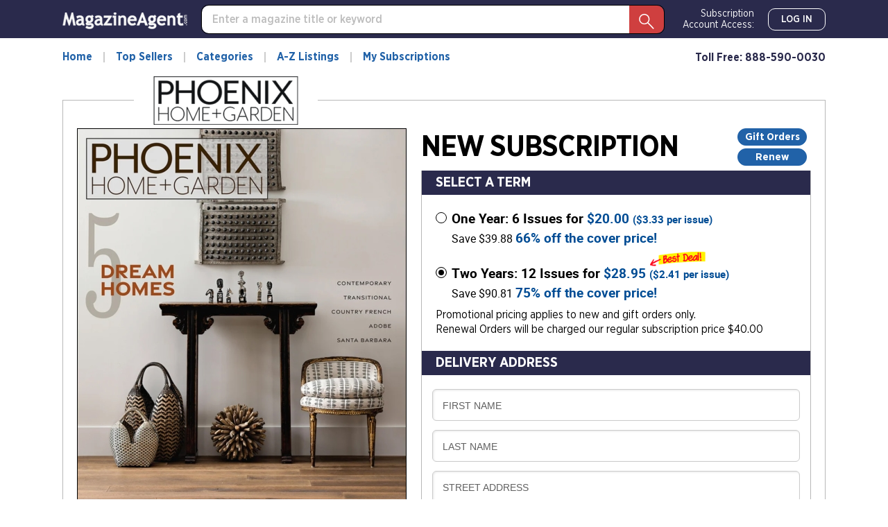

--- FILE ---
content_type: text/html; charset=utf-8
request_url: https://magazineagent.com-sub.info/Phoenix-Home-and-Garden/Subscription/
body_size: 48946
content:
<!DOCTYPE html>
<html lang="en">
<head>
    
    <script src="/clients/js/sync-sentry-vendor.js?v=1MFctFf-O2YVbplUK_pGoN3-2LKuDgz0h-zyGYLIGqk"></script>
    <script>
    Sentry.init({
        release: "Contrix.ClientSites@1.0.1",
        dsn: "https://9307f635adb648c2b7aefb257a8e0606@o514649.ingest.sentry.io/5618144",
        environment: "CircX.Ecommerce-Ui.Prod_js",
        ignoreErrors: [
            "Map is not defined",
            "Error: Connection disconnected with error 'Error: Server timeout elapsed without receiving a message from the server.'",
            "Error: Connection disconnected with error 'Error: WebSocket closed with status code: 1006 (no reason given).'",
            "Can't find variable: firebase",
            "Can't find variable: Map",
            "Unexpected token '<'",
            "Invalid API parameter(s). Try reloading the page.",
            "XhrError",
            "gv cannot be less than 0",
            "Timeout (n)",
            "Timeout (a)",
            "Timeout",
            "Object Not Found Matching Id",
            "UnhandledRejection",
            "ztePageScrollModule is not defined",
            /ztePageScrollModule/,
            "Can't find variable: setIOSParameters",
            "InvalidStateError: Document is not fully active",
            "undefined is not an object (evaluating 'window.webkit.messageHandlers')",
            "undefined is not an object (evaluating 'ceCurrentVideo.currentTime')",
            "Non-Error promise rejection captured with keys",
            "undefined is not an object (evaluating 'p.toString')",
            "feature toggles accessed before being set",
            "can't access dead object",
            // Random plugins/extensions
            "top.GLOBALS",
            // See: http://blog.errorception.com/2012/03/tale-of-unfindable-js-error.html
            "originalCreateNotification",
            "canvas.contentDocument",
            "MyApp_RemoveAllHighlights",
            "http://tt.epicplay.com",
            "Can't find variable: ZiteReader",
            "jigsaw is not defined",
            "ComboSearch is not defined",
            "http://loading.retry.widdit.com/",
            "atomicFindClose",
            // Facebook borked
            "fb_xd_fragment",
            // ISP "optimizing" proxy - `Cache-Control: no-transform` seems to reduce this.
            // See http://stackoverflow.com/questions/4113268/how-to-stop-javascript-injection-from-vodafone-proxy
            "bmi_SafeAddOnload",
            "EBCallBackMessageReceived",
            // See http://toolbar.conduit.com/Developer/HtmlAndGadget/Methods/JSInjection.aspx
            "conduitPage",
            // Generic error code from errors outside the security sandbox
            // You can delete this if using raven.js > 1.0, which ignores these automatically.
            "Script error.",
            // https://github.com/getsentry/sentry-javascript/discussions/5875
            "null is not an object (evaluating 'a[C.checkoutSettingKeys.devToolsEnabled]')"
        ],
        ignoreUrls: [
            /127\.0\.0\.1:4001\/isrunning/i,  // Cacaoweb
            /bat\.bing\.com/i,
            "https://bat.bing.com/bat.js",
            /^chrome-extension:\/\//i,
            /safari-(web-)?extension:/,
            /sync-sentry-vendor\.js/i,
            /sync-main-vendor\.js/i,
            /clarity\.ms/i,
            /www\.gstatic\.com/i,
            /recaptcha__en\.js/i,
            /clarity\.js/i,
        ],
        blacklistUrls: [
            /bat\.bing\.com/i,
            "https://bat.bing.com",
            "https://bat.bing.com/bat.js",
            // Facebook flakiness
            /graph\.facebook\.com/i,
            // Facebook blocked
            /connect\.facebook\.net\/en_US\/all\.js/i,
            // Woopra flakiness
            /eatdifferent\.com\.woopra-ns\.com/i,
            /static\.woopra\.com\/js\/woopra\.js/i,
            // Chrome extensions
            /extensions\//i,
            /^chrome:\/\//i,
            // Other plugins
            /webappstoolbarba\.texthelp\.com\//i,
            /metrics\.itunes\.apple\.com\.edgesuite\.net\//i,
            /sync-sentry-vendor\.js/i,
            /sync-main-vendor\.js/i,
            /stats\.g\.doubleclick\.net/i,
            /www\.googletagmanager\.com/i,
            /clarity\.ms/i,
            /www\.gstatic\.com/i,
            /recaptcha__en\.js/i,
            /clarity\.js/i,
        ],
        integrations: [
            new Sentry.Integrations.ExtraErrorData(),
            new Sentry.Integrations.CaptureConsole({
                levels: ['error']
            }),
        ]
    });

    function sentryException(err, extra) {
        Sentry.withScope(function (scope) {
            "use strict";
            if (extra) {
                for (const key in extra) {
                    scope.setExtra(key, extra[key])
                }
            }

            scope.setLevel(Sentry.Severity.Error)
            Sentry.captureException(err)
        })
    }

    //window.addEventListener('unhandledrejection', function (event) {
    //    console.log('unhandledrejection', event.reason);
    //    sentryException(event.reason, ['CUSTOM_unhandledrejection']);
    //});
    </script>

    


    

        <link rel="preconnect" href="https://dev.visualwebsiteoptimizer.com" />
    <script type='text/javascript' id='vwoCode'>
        window._vwo_code || (function() {
        var account_id=1078761,
        version=2.1,
        settings_tolerance=2000,
        hide_element='body',
        hide_element_style = 'opacity:0 !important;filter:alpha(opacity=0) !important;background:none !important;transition:none !important;',
        f=false,w=window,d=document,v=d.querySelector('#vwoCode'),cK='_vwo_'+account_id+'_settings',cc={};try{var c=JSON.parse(localStorage.getItem('_vwo_'+account_id+'_config'));cc=c&&typeof c==='object'?c:{}}catch(e){}var stT=cc.stT==='session'?w.sessionStorage:w.localStorage;code={nonce:v&&v.nonce,use_existing_jquery:function(){return typeof use_existing_jquery!=='undefined'?use_existing_jquery:undefined},library_tolerance:function(){return typeof library_tolerance!=='undefined'?library_tolerance:undefined},settings_tolerance:function(){return cc.sT||settings_tolerance},hide_element_style:function(){return'{'+(cc.hES||hide_element_style)+'}'},hide_element:function(){if(performance.getEntriesByName('first-contentful-paint')[0]){return''}return typeof cc.hE==='string'?cc.hE:hide_element},getVersion:function(){return version},finish:function(e){if(!f){f=true;var t=d.getElementById('_vis_opt_path_hides');if(t)t.parentNode.removeChild(t);if(e)(new Image).src='https://dev.visualwebsiteoptimizer.com/ee.gif?a='+account_id+e}},finished:function(){return f},addScript:function(e){var t=d.createElement('script');t.type='text/javascript';if(e.src){t.src=e.src}else{t.text=e.text}v&&t.setAttribute('nonce',v.nonce);d.getElementsByTagName('head')[0].appendChild(t)},load:function(e,t){var n=this.getSettings(),i=d.createElement('script'),r=this;t=t||{};if(n){i.textContent=n;d.getElementsByTagName('head')[0].appendChild(i);if(!w.VWO||VWO.caE){stT.removeItem(cK);r.load(e)}}else{var o=new XMLHttpRequest;o.open('GET',e,true);o.withCredentials=!t.dSC;o.responseType=t.responseType||'text';o.onload=function(){if(t.onloadCb){return t.onloadCb(o,e)}if(o.status===200||o.status===304){_vwo_code.addScript({text:o.responseText})}else{_vwo_code.finish('&e=loading_failure:'+e)}};o.onerror=function(){if(t.onerrorCb){return t.onerrorCb(e)}_vwo_code.finish('&e=loading_failure:'+e)};o.send()}},getSettings:function(){try{var e=stT.getItem(cK);if(!e){return}e=JSON.parse(e);if(Date.now()>e.e){stT.removeItem(cK);return}return e.s}catch(e){return}},init:function(){if(d.URL.indexOf('__vwo_disable__')>-1)return;var e=this.settings_tolerance();w._vwo_settings_timer=setTimeout(function(){_vwo_code.finish();stT.removeItem(cK)},e);var t;if(this.hide_element()!=='body'){t=d.createElement('style');var n=this.hide_element(),i=n?n+this.hide_element_style():'',r=d.getElementsByTagName('head')[0];t.setAttribute('id','_vis_opt_path_hides');v&&t.setAttribute('nonce',v.nonce);t.setAttribute('type','text/css');if(t.styleSheet)t.styleSheet.cssText=i;else t.appendChild(d.createTextNode(i));r.appendChild(t)}else{t=d.getElementsByTagName('head')[0];var i=d.createElement('div');i.style.cssText='z-index: 2147483647 !important;position: fixed !important;left: 0 !important;top: 0 !important;width: 100% !important;height: 100% !important;background: white !important;display: block !important;';i.setAttribute('id','_vis_opt_path_hides');i.classList.add('_vis_hide_layer');t.parentNode.insertBefore(i,t.nextSibling)}var o=window._vis_opt_url||d.URL,s='https://dev.visualwebsiteoptimizer.com/j.php?a='+account_id+'&u='+encodeURIComponent(o)+'&vn='+version;if(w.location.search.indexOf('_vwo_xhr')!==-1){this.addScript({src:s})}else{this.load(s+'&x=true')}}};w._vwo_code=code;code.init();})();
    </script>     

    <style>
        .async-hide {
            opacity: 0 !important
        }
    </style>
    <script>
        function showFileInfo(event) {
            var fileInfo = 'no data by file'
            if (window.performance && window.performance.getEntriesByName) {
                fileInfo = window.performance.getEntriesByName(event.target.src);
            }

            if (fileInfo && typeof (fileInfo) == 'object' && fileInfo[0] && fileInfo[0].toJSON) {
                console.log(event.type + ' fileInfo[0].toJSON()', fileInfo[0].toJSON());
            }
            else {
                console.log(event.type + ' fileInfo', fileInfo);
            }
        }
    </script>
    <script src="/clients/js/sync-main-vendor.js?v=7HaWq4lOo-_ZwuP83qHqbkreXQDOcRGwUNpDTg0FV9s" onload="showFileInfo(event)"></script>
    <script src="/clients/js/sync-main-bundle.js?v=Q1y2r08A8eB4wdZqW39FDlYjQdqGErDDB1beu6xKd4s" onload="showFileInfo(event)"></script>
    



    <script>
        window.authParameters = {
            hiddenSubs: 'showHiddenSubscriptions',
            lastActivity: 'lastactivity',
            inactivityPeriod: 1800000,
            loginRoute: '/CS/Login.aspx',
            logoutRoute: '/CS/Logout/',
            loginRecordsRoute: '/CS/LoginRecords/',
            cookieSetRoute: '/CS/AuthCookieSet/',
            cookieRemoveRoute: '/CS/AuthCookieRemove/'
        };

        function firebaseInit() {
            // Your web app's Firebase configuration
            var firebaseConfig = {
  "apiKey": "AIzaSyDFtcjThZ8m9Fc-7FwJm-grYCpjLh3sr44",
  "authDomain": "cntx-prod-magazineagent.firebaseapp.com",
  "databaseURL": "https://cntx-prod-magazineagent.firebaseio.com",
  "projectId": "cntx-prod-magazineagent",
  "storageBucket": "cntx-prod-magazineagent.appspot.com",
  "messagingSenderId": "101652435745",
  "appId": "1:101652435745:web:13b77bf78a01bbd752e460"
};
            // Initialize Firebase
            firebase.initializeApp(firebaseConfig);

            if (location.search.toLowerCase().indexOf('forcenewsession=true'.toLowerCase()) > -1) {
                simpleSignOut();
                removeVariablesFromURL(["forcenewsession"]);
            }
            else if (false) {
                signInWithCustomToken("", true);
            }
            else {
                onAuthStateChanged();
            }
        }

        var firebaseScriptPath = '/clients/js/firebase-vendor.js';
        if (document.documentMode) {
            firebaseScriptPath = '/clients/js/ie-firebase-vendor.js';
        }
        var firebaseScript = document.createElement('script');
        firebaseScript.src = firebaseScriptPath;
        firebaseScript.onload = function () {
            firebaseInit();

            var event = new CustomEvent("FirebaseInit");
            document.dispatchEvent(event);
        };
        document.head.appendChild(firebaseScript);
    </script>

    
<meta charset="utf-8" />
<meta name="viewport" content="width=device-width, initial-scale=1, shrink-to-fit=no, maximum-scale=6, user-scalable=yes">
<title>Phoenix Home &amp; Garden Magazine Subscription | Magazine-Agent.com</title>
<meta name="description" content="Subscribe to Phoenix Home &amp; Garden Magazine for only $3.33 per issue. Save up to 66% off the newsstand price. Limited time risk-free trial offer.">
<meta name="keywords" />
    <link rel="canonical" href="https://www.magazine-agent.com/Phoenix-Home-and-Garden/Subscription/" />

        <meta name="google-site-verification" content="58SrsRKe2C6y49rdpNmKl5bYxdd-59KGxUh9YoFM79E" />
        <meta name="facebook-domain-verification" content="smdht5s264git7g42ot64qpet1wuks" />


    <script>
    var gtmObject = {
        "programId": "3",
        "program": "Magazine-Agent.com",
        "client": "Magazine-Agent.com", // custom analytics dimension (index 3)
        "fileName": "/Views/Publication/Subscribe.cshtml",
        "pageName": document.title, // custom analytics dimension (index 1)
        "searchExactMatch": false,
        "ipAddress": "3.17.172.90" // custom analytics dimension (index 2)
    };
    if (true)
        gtmObject.namedItem = "[Magazine] Phoenix-Home-and-Garden";
    if (true)
        gtmObject.pageCategory = "Subscription";
    if (false)
        gtmObject.hasContent = null;

    console.log(gtmObject)
    gtmData(gtmObject);
</script>
    
    
<script>
        gtmEventWithData("addtocart", "addtocart", "ecommerce", "add to cart", undefined, "108018", {
            "ecommerce": {
                "currencyCode": "usd",
                "add": {
                    "products": [
                        {
                            "displayedOffers": 2,
                            "isAutoRenewAvailable": true,
                            "id": "3571",
                            "name": "Phoenix Home &amp; Garden",
                            "brand": "Cities West Media LLC",
                        }
                    ]
                }
            }
        });

        document.addEventListener("DOMContentLoaded", function () {
            $('.input__field, .cm-select__input, textarea').on('focus', step1);
            function step1() {
                gtmEventWithData("checkout", "checkout", "ecommerce", "begin order", undefined, "108015", {
                    "ecommerce": {
                        "checkout": {
                            "actionField": {
                                "step": 1,
                                "action": "checkout"
                            },
                            "products": [
                                {
                                    "displayedOffers": 2,
                                    "isAutoRenewAvailable": true,
                                    "id": "3571",
                                    "name": "Phoenix Home &amp; Garden",
                                    "brand": "Cities West Media LLC",
                                }
                            ]
                        }
                    }
                });
                $('.input__field, .cm-select__input, textarea').unbind('focus', step1);
            }

            $('.payment-input').on('focus', step2);
            function step2() {
                gtmEventWithData("checkout", "checkout", "ecommerce", "provide payment", undefined, "108016", {
                    "ecommerce": {
                        "checkout": {
                            "actionField": {
                                "step": 2,
                                "action": "checkout"
                            }
                        }
                    },
                });
                $('.payment-input').unbind('focus', step2);
            }

            $('#orderform').on('submit', step3);
            function step3() {
                gtmEventWithData("checkout", "checkout", "ecommerce", "submit order", undefined, "108017", {
                    "ecommerce": {
                        "checkout": {
                            "actionField": {
                                "step": 3,
                                "action": "checkout"
                            }
                        }
                    }
                });
                $('#orderform').unbind('submit', step3);
            }
        });
</script>

    
<script>
    window.isGA4Active = true;

    const SUBSCRIBE_EVENTS = {
        GIFTCARD: {
            ADD: 'of_giftcard.add_giftcard',
            REMOVE: 'of_giftcard.remove_giftcard',
            EDIT: 'of_giftcard.edit_giftcard',
            COMPLETE: 'of_giftcard.complete_giftcard',
            CANCEL_ADD: 'of_giftcard.cancel_add_giftcard',
            CANCEL_EDIT: 'of_giftcard.cancel_edit_giftcard',
            CANCEL_EDIT: 'of_giftcard.cancel_edit_giftcard',
        },
        INVALID: 'of_invalid.',
        MISSING: 'of_missing.',
        ADDRESS: {
            COMMON: 'of_address.',
            INVALID: 'of_address.invalid_address',
            MISSING: 'of_address.missing_secondary',
            ADDRESS_BILLING: 'of_address.address_billing',
            ADDRESS_DELIVERY: 'of_address.address_delivery',
        },
        PROCCESS_ORDER: {
            COMMON: 'of_process_order.',
            PAYMENT_DECLINE: 'of_process_order.payment_decline',
            SUBSCRIPTION_EXISTS: 'of_process_order.subscription_exists',
            FRAUD_DETECTED: 'of_process_order.fraud_detected',
            TAX_PROMPT: 'of_process_order.tax_prompt',
            TAX_ACCEPT: 'of_process_order.tax_accept',
            SUBMIT: 'of_process_order.submit',
        },
        SET_PMB_ADDRESS_BILLING: 'set_pmb_address_billing',
        SET_PMB_ADDRESS_DELIVERY: 'set_pmb_address_delivery',
        CANT_RECEIVE_ADDRESS_BILLING: 'cant_receive_address_billing',
        CANT_RECEIVE_ADDRESS_DELIVERY: 'cant_receive_address_delivery',
    }

    var primaryOffersList = [{"Id":1000008133,"FulfillmentId":468,"Period":"One Year","PeriodNumber":1.0,"DigitPeriod":"1 Year","TotalIssues":6,"Price":20.0,"OriginalPrice":20.0,"LowestPrice":0.0,"HighestPrice":0.0,"CoverPrice":59.88,"PricePerIssue":3.33,"PricePerIssueFirstPart":3,"PricePerIssueSecondPart":33,"PricePerYear":20.0,"Savings":39.88,"SavingsPercent":66,"DiscountTypeId":1,"Cover":null,"ClientName":"Phoenix Home & Garden","IsBestDeal":false,"PublicationId":355,"AutoRenewing":true,"IsOneYear":true,"IsSpecial":false,"IsVendorOffer":false,"RegularPrice":40.0,"Frequency":6,"FrequencyText":"Bi-Monthly","RenewalType":"SafeRenew","Brand":"Cities West Media LLC","Umc":"3571","Remit":5.0,"PublicationPriceAdjustmentRuleId":null,"AdjustmentAmount":null,"PubCoverPrice":9.98},{"Id":1000008136,"FulfillmentId":468,"Period":"Two Years","PeriodNumber":2.0,"DigitPeriod":"2 Years","TotalIssues":12,"Price":28.95,"OriginalPrice":28.95,"LowestPrice":0.0,"HighestPrice":0.0,"CoverPrice":119.76,"PricePerIssue":2.41,"PricePerIssueFirstPart":2,"PricePerIssueSecondPart":41,"PricePerYear":14.48,"Savings":90.81,"SavingsPercent":75,"DiscountTypeId":1,"Cover":null,"ClientName":"Phoenix Home & Garden","IsBestDeal":true,"PublicationId":355,"AutoRenewing":true,"IsOneYear":false,"IsSpecial":false,"IsVendorOffer":false,"RegularPrice":48.95,"Frequency":6,"FrequencyText":"Bi-Monthly","RenewalType":"SafeRenew","Brand":"Cities West Media LLC","Umc":"3571","Remit":7.24,"PublicationPriceAdjustmentRuleId":null,"AdjustmentAmount":null,"PubCoverPrice":9.98}] || [];
    var additionalOffersList = [{"Id":1000011000,"FulfillmentId":7,"Period":"One Year","PeriodNumber":1.0,"DigitPeriod":"1 Year","TotalIssues":10,"Price":26.99,"OriginalPrice":26.99,"LowestPrice":0.0,"HighestPrice":0.0,"CoverPrice":59.88,"PricePerIssue":2.7,"PricePerIssueFirstPart":2,"PricePerIssueSecondPart":70,"PricePerYear":26.99,"Savings":32.89,"SavingsPercent":54,"DiscountTypeId":1,"Cover":{"id":1000010410,"url":"https://imageworx-cdn.magazine-services.net/s3/useast.contrix.prod.images/covers/all/fcab20fc-b354-4bd7-a565-571237e5c3cc.jpg","title":"Southern Living January 01, 2026 Issue Cover","Date":"Jan 2026 Issue - 1/1/2026","TTL":null},"ClientName":"Southern Living","IsBestDeal":false,"PublicationId":1849,"AutoRenewing":true,"IsOneYear":true,"IsSpecial":false,"IsVendorOffer":false,"RegularPrice":0.0,"Frequency":10,"FrequencyText":"10 per yr","RenewalType":"SafeRenew","Brand":"People Inc.","Umc":"8403","Remit":13.5,"PublicationPriceAdjustmentRuleId":null,"AdjustmentAmount":null,"PubCoverPrice":5.988},{"Id":1000010942,"FulfillmentId":1000000048,"Period":"One Year","PeriodNumber":1.0,"DigitPeriod":"1 Year","TotalIssues":11,"Price":15.95,"OriginalPrice":15.95,"LowestPrice":0.0,"HighestPrice":0.0,"CoverPrice":43.45,"PricePerIssue":1.45,"PricePerIssueFirstPart":1,"PricePerIssueSecondPart":45,"PricePerYear":15.95,"Savings":27.5,"SavingsPercent":63,"DiscountTypeId":1,"Cover":{"id":1000009970,"url":"https://imageworx-cdn.magazine-services.net/s3/useast.contrix.prod.images/covers/all/b093605a-5672-4cd1-bd03-6ed93b129a3a.jpg","title":"At Home In Arkansas November 01, 2025 Issue Cover","Date":"Nov 2025 Issue - 11/1/2025","TTL":null},"ClientName":"At Home In Arkansas","IsBestDeal":false,"PublicationId":1436,"AutoRenewing":true,"IsOneYear":true,"IsSpecial":false,"IsVendorOffer":false,"RegularPrice":0.0,"Frequency":11,"FrequencyText":"11 per yr","RenewalType":"SafeRenew","Brand":"Root Publishing Inc.","Umc":"522","Remit":3.19,"PublicationPriceAdjustmentRuleId":null,"AdjustmentAmount":null,"PubCoverPrice":3.95}] || [];

    function getPrimaryOffer() {
        const offerId = +document.querySelector('input[name="selectedOfferId"]:checked').value;
        const item = primaryOffersList.find(x => x["Id"] === offerId);

        return convertItem(item);
    }

    function convertItem(item, index, itemList) {
        if (!item) {
            return null;
        }

        return {
            item_id: item["Umc"],
            item_name: item["ClientName"],
            affiliation: "Magazine-Agent.com",
            item_brand: item["Brand"],
            item_list_id: (itemList || '').toLowerCase().replace(' ', '_').replace('-', '_'),
            item_list_name: itemList || '',
            item_variant: item["TotalIssues"] + " issues | " + item["DigitPeriod"] + " | " + item["RenewalType"] + " | " + "New",
            currency: "USD",
            price: item["Price"],
            quantity: 1,
            index: index || 0,
            issues:  item["TotalIssues"],
            years: item["PeriodNumber"],
            renewal_type: item["RenewalType"],
            order_type: "New",
        }
    }

    function getAdditionalOffers() {
        let res = [];
        const upsellsElements = document.querySelectorAll('input[name="selectedAddtitionalOfferIds[]"]');
        for (var i = 0; upsellsElements[i]; ++i) {
            if (upsellsElements[i].checked) {
                const item = additionalOffersList.find(x => x["Id"] === +upsellsElements[i].value);
                res.push(convertItem(item, i, "Upsell"));
            }
        }

        return res.filter(function(x){ return !!x; });
    }

    function getItemsArray() {
        const primaryOffer = getPrimaryOffer();
        const additionalOffers = getAdditionalOffers();
        const res = [primaryOffer].concat(additionalOffers).filter(function(x){ return !!x; }).map((element, index) => { element.index = index; return element });
        return res;
    }

    function getCalculatedTotal() {
        const offerId = +document.querySelector('input[name="selectedOfferId"]:checked').value;
        const primaryOffer = primaryOffersList.find(x => x["Id"] === offerId);
        let totalPrice = primaryOffer && primaryOffer["Price"]
            ? primaryOffer["Price"]
            : 0;

        const upsellsElements = document.querySelectorAll('input[name="selectedAddtitionalOfferIds[]"]');
        for (var i = 0; upsellsElements[i]; ++i) {
            if (upsellsElements[i].checked) {
                const item = additionalOffersList.find(x => x["Id"] === +upsellsElements[i].value);
                totalPrice += item && item["Price"]
                    ? item["Price"]
                    : 0;
            }
        }

        return +totalPrice.toFixed(2);
    }

    function getPaymentType() {
        let value = document.querySelector('.input-card-number').value;
        if (value) {
            switch (value[0]) {
                case '2':
                case '5': return 'mastercard';
                case '3': return 'amex';
                case '4': return 'visa';
                case '6': return 'discover';
            }
        }
        return '';
    }

    function fireGA4SimpleEvent(eventName) {
        gtmData({ event: eventName })
    }

    document.addEventListener("DOMContentLoaded", function () {
        document.querySelectorAll('input[name="selectedAddtitionalOfferIds[]"]').forEach(el =>
            el.addEventListener("change", handleUpsellCheckbox)
        );
        function handleUpsellCheckbox(event) {
            if (!event.currentTarget.checked) return;
            const items = getAdditionalOffers();

            gtmData({ ecommerce: null });
            gtmData({
                event: 'select_promotion',
                ecommerce: {
                    promotion_id: "upsell",
                    promotion_name: "Upsell",
                    items: items
                }
            });
        }
    });
</script>


<script>

    document.addEventListener("DOMContentLoaded", function () {
        const currentCalculatedTotal = getCalculatedTotal();
        gtmData({
            event: "view_item",
            ecommerce: {
                currencyCode: "USD",
                affiliation: 'Magazine-Agent.com',
                value: currentCalculatedTotal,
                items: getItemsArray(),
            }
        });

        document.querySelectorAll('.input__field, .cm-select__input, textarea').forEach(el =>
            el.addEventListener("focus", userInteraction)
        );
        function userInteraction() {
            const currentCalculatedTotal = getCalculatedTotal();

            gtmData({
                event: "add_to_cart",
                ecommerce: {
                    currency: "USD",
                    value: currentCalculatedTotal,
                    items: getItemsArray()
                }
            });
            gtmData({
                event: "begin_checkout",
                ecommerce: {
                    currency: "USD",
                    value: currentCalculatedTotal,
                    items: getItemsArray()
                }
            });
            document.querySelectorAll('.input__field, .cm-select__input, textarea').forEach(el =>
                el.removeEventListener("focus", userInteraction)
            );
        };

        let paymentProvided = false;
        document.querySelectorAll('.payment-input').forEach(el =>
            el.addEventListener("blur", paymentInteraction)
        );
        function paymentInteraction() {
            const currentCalculatedTotal = getCalculatedTotal();
            const unfilled = Array.from(document.querySelectorAll('.payment-input')).filter(function (el) { if (el.value == '') return true; }).length;

            if (unfilled === 0) {
                paymentProvided = true;
                gtmData({
                    event: "add_payment_info",
                    ecommerce: {
                        currency: "USD",
                        payment_type: getPaymentType(),
                        value: currentCalculatedTotal,
                        items: getItemsArray()
                    }
                });
                document.querySelectorAll('.payment-input').forEach(el =>
                    el.removeEventListener("blur", paymentInteraction)
                );
            }
        };

        let shipmentProvided = false;
        document.querySelectorAll('input[autocomplete*="shipping"]').forEach(el =>
            el.addEventListener("blur", shippingInteraction)
        );
        function shippingInteraction() {
            const currentCalculatedTotal = getCalculatedTotal();
            const unfilled = Array.from(document.querySelectorAll('input[autocomplete*="shipping"]')).filter(function (el) { if (el.value == '') return true; }).length;

            if (unfilled === 0) {
                shipmentProvided = true;
                gtmData({
                    event: "add_shipping_info",
                    ecommerce: {
                        currency: "USD",
                        value: currentCalculatedTotal,
                        items: getItemsArray()
                    }
                });
                document.querySelectorAll('input[autocomplete*="shipping"]').forEach(el =>
                    el.removeEventListener("blur", shippingInteraction)
                );
            }
        }

        document.querySelector('#orderform').addEventListener("submit", onSubmit)
        function onSubmit() {
            if (!paymentProvided) {
                paymentInteraction();
            }
            if (!shipmentProvided) {
                shippingInteraction();
            }
            if (paymentProvided && shipmentProvided) {
                document.querySelector('#orderform').removeEventListener("submit", onSubmit)
            }
        }
    });
</script>


    

<script>
    var isDebugCookie = false;
    function updateMarketingVariables() {
        var marketingVariablesCookie = Cookies.get('marketing_variables_v2');
        var marketingVariables = null;
        if (marketingVariablesCookie) {
            try {
                marketingVariables = JSON.parse(marketingVariablesCookie);
            }
            catch (err) {
                console.log(err);
            }
        }
        var needsToSave = false;
        var needsToLog = false;
        var isMarketingVariablesValid = !!marketingVariables
            && typeof marketingVariables === 'object'
            && !Array.isArray(marketingVariables);
        if (!isMarketingVariablesValid && marketingVariables) {
            needsToSave = true;
            marketingVariables = null;
        }

        var generatedMarketingVariables = {"Initial":{"Timestamp":"2026-02-01T00:22:29.0038141+00:00","LandingPage":"https://magazineagent.com-sub.info/Phoenix-Home-and-Garden/Subscription/","IpAddress":"3.17.172.90"},"Marketing":{"HasValue":false,"IsInitialMarketingMatch":true,"IsInitialVisitorDataMatch":true,"Timestamp":"2026-02-01T00:22:29.0038141+00:00","LandingPage":"https://magazineagent.com-sub.info/Phoenix-Home-and-Garden/Subscription/","IpAddress":"3.17.172.90"}};
        if (generatedMarketingVariables) {
            if (!isMarketingVariablesValid) {
                needsToSave = needsToLog = true;
                marketingVariables = generatedMarketingVariables;
            } else {

                if (!marketingVariables["Initial"]) {
                    needsToSave = needsToLog = true;
                    marketingVariables["Initial"] = generatedMarketingVariables["Initial"];
                }

                if (generatedMarketingVariables["Marketing"]["HasValue"]) {
                    var generatedMVReferer = parsedUrl(generatedMarketingVariables['Marketing']['Referrer']);
                    if (!generatedMVReferer || generatedMVReferer.host !== window.location.host) {
                        needsToSave = needsToLog = true;
                        var initial = marketingVariables["Initial"];
                        var marketing = marketingVariables['Marketing'] = generatedMarketingVariables['Marketing'];
                        marketingVariables['Marketing']['IsInitialMarketingMatch'] =
                            initial['UtmSource'] == marketing['UtmSource'] &&
                            initial['UtmMedium'] == marketing['UtmMedium'] &&
                            initial['UtmTerm'] == marketing['UtmTerm'] &&
                            initial['UtmContent'] == marketing['UtmContent'] &&
                            initial['UtmCampaign'] == marketing['UtmCampaign'];
                    }
                }

                if (marketingVariables["Marketing"]["IpAddress"] !==
                    generatedMarketingVariables["Marketing"]["IpAddress"]) {
                    needsToSave = true;
                    marketingVariables["Marketing"]["IpAddress"] =
                        generatedMarketingVariables["Marketing"]["IpAddress"];
                }
            }
        }

        if (!marketingVariables) {
            return;
        }

        var isNeedToSetPageRequestGuid = false;
        var sessionId = typeof getSessionId === "function" ? getSessionId() : null;
        var newPageRequestGuid = generateGuid();
        if (getLocalStorage().getItem('currentPagePath') !== window.location.pathname) {
            getLocalStorage().setItem('currentPagePath', window.location.pathname);
            isNeedToSetPageRequestGuid = true;
        }

        var marketingVariablesUAs = {
            initial: null,
            marketing: null
        };

        var userStackIsEnabled = 1;

        /* set Initial data */
        marketingVariables["Initial"] = marketingVariables["Initial"] || {};

        if (!marketingVariables["Initial"]["UserAgent"]) {
            needsToSave = true;
            marketingVariables["Initial"]["UserAgent"] = window.navigator.userAgent;
            if (userStackIsEnabled) {
                marketingVariablesUAs.initial = window.navigator.userAgent;
            }
        }
        else if (userStackIsEnabled && !marketingVariables["Initial"]["UserAgentData"]) {
            needsToSave = true;
            marketingVariablesUAs.initial = marketingVariables["Initial"]["UserAgent"];
        }

        if (!marketingVariables["Initial"]["PageRequestGuid"]) {
            needsToSave = true;
            marketingVariables["Initial"]["PageRequestGuid"] = newPageRequestGuid;
        }

        if (window.browserFingerprint &&
            !marketingVariables["Initial"]["BrowserFingerprint"]) {
            needsToSave = true;
            marketingVariables["Initial"]["BrowserFingerprint"] = window.browserFingerprint;
        }

        if (sessionId &&
            !marketingVariables["Initial"]["SessionId"]) {
            needsToSave = true;
            marketingVariables["Initial"]["SessionId"] = sessionId;
        }

        if (isDebugCookie &&
            typeof(marketingVariables["Initial"]["Referrer"]) == 'string' &&
            marketingVariables["Initial"]["Referrer"].indexOf('0.0.0.0') > -1) 
        {
            needsToSave = true;
            marketingVariables["Initial"]["Referrer"] = '';
            marketingVariables["Initial"]["ReferrerDomain"] = '';
        }


        /* set Marketing data */
        marketingVariables["Marketing"] = marketingVariables["Marketing"] || {};

        if (!marketingVariables["Marketing"]["UserAgent"]
            || marketingVariables["Marketing"]["UserAgent"] !== window.navigator.userAgent) {

            needsToSave = true;
            marketingVariables["Marketing"]["UserAgent"] = window.navigator.userAgent;
            if (userStackIsEnabled) {
                marketingVariablesUAs.marketing = window.navigator.userAgent;
            }
        }
        else if (userStackIsEnabled && !marketingVariables["Marketing"]["UserAgentData"]) {
            needsToSave = true;
            marketingVariablesUAs.marketing = window.navigator.userAgent;
        }

        if (!marketingVariables["Marketing"]["PageRequestGuid"] || isNeedToSetPageRequestGuid) {
            needsToSave = true;
            marketingVariables["Marketing"]["PageRequestGuid"] = newPageRequestGuid;
        }

        if (window.browserFingerprint && marketingVariables["Marketing"]["BrowserFingerprint"] !== window.browserFingerprint) {
            needsToSave = true;
            marketingVariables["Marketing"]["BrowserFingerprint"] = window.browserFingerprint;
        }

        if (sessionId && marketingVariables["Marketing"]["SessionId"] !== sessionId) {
            needsToSave = true;
            marketingVariables["Marketing"]["SessionId"] = sessionId;
        }

        if (isDebugCookie && 
            typeof(marketingVariables["Marketing"]["Referrer"]) == 'string' && 
            marketingVariables["Marketing"]["Referrer"].indexOf('0.0.0.0') > -1)
        {
            needsToSave = true;
            marketingVariables["Marketing"]["Referrer"] = '';
            marketingVariables["Marketing"]["ReferrerDomain"] = '';
        }

        if (needsToSave) {
            var initial2 = marketingVariables["Initial"];
            var marketing2 = marketingVariables['Marketing'];
            marketingVariables["Marketing"]["IsInitialVisitorDataMatch"] =
                initial2["IpAddress"] == marketing2["IpAddress"] &&
                initial2["UserAgent"] == marketing2["UserAgent"] &&
                initial2["PageRequestGuid"] == marketing2["PageRequestGuid"] &&
                initial2["BrowserFingerprint"] == marketing2["BrowserFingerprint"] &&
                initial2["SessionId"] == marketing2["SessionId"];


            saveMarketingVariablesToCookie(marketingVariables);
            if (marketingVariablesUAs.initial || marketingVariablesUAs.marketing) {
                //if user agents are equal for initial and marketing
                if (marketingVariablesUAs.initial === marketingVariablesUAs.marketing) {
                    getUserAgentData(marketingVariablesUAs.initial)
                        .then(response => {
                            if (marketingVariables["Initial"]["UserAgentData"] != response.data
                                || marketingVariables["Marketing"]["UserAgentData"] != response.data)
                            {
                                marketingVariables["Initial"]["UserAgentData"] = response.data;
                                marketingVariables["Marketing"]["UserAgentData"] = response.data;
                                saveMarketingVariablesToCookie(marketingVariables);
                            }
                            if (needsToLog) {
                                sendLandingPageLog(marketingVariables);
                            }
                            return response.data;
                        });
                }
                else {
                    var promises = [];
                    if (marketingVariablesUAs.initial) {
                        var gettingUserAgentDataRequest = getUserAgentData(marketingVariablesUAs.initial).then(response => {
                            if (marketingVariables["Initial"]["UserAgentData"] != response.data) {
                                marketingVariables["Initial"]["UserAgentData"] = response.data;
                                saveMarketingVariablesToCookie(marketingVariables);
                            }
                            return response.data;
                        });
                        promises.push(gettingUserAgentDataRequest);
                    }
                    if (marketingVariablesUAs.marketing) {
                        var gettingUserAgentDataRequest2 = getUserAgentData(marketingVariablesUAs.marketing).then(response => {
                            if (marketingVariables["Marketing"]["UserAgentData"] != response.data) {
                                marketingVariables["Marketing"]["UserAgentData"] = response.data;
                                saveMarketingVariablesToCookie(marketingVariables);
                            }
                            return response.data;
                        });
                        promises.push(gettingUserAgentDataRequest2);
                    }

                    if (needsToLog) {
                        Promise.all(promises).then(data => {
                            sendLandingPageLog(marketingVariables);
                        });
                    }
                }

            }
            else if (needsToLog) {
                sendLandingPageLog(marketingVariables);
            }
        }
    }

    function saveMarketingVariablesToCookie(marketingVariables) {
        var json = JSON.stringify(marketingVariables);
        Cookies.set('marketing_variables_v2', json, { expires: 365, path: '/', samesite: 'strict', secure: true });
    }

    function getUserAgentData(userAgent) {
        return $.ajax({
                type: 'POST',
                url: '/api/userAgentData/userStack',
                data: {
                    UserAgent: userAgent
                },
                headers: {
                    'RequestVerificationToken': 'CfDJ8BVLAaaReXlBtx80598EVAoVp4pwWHtFwUVus4tPaQSWl5mZyq_3_9IqNTzDwPlaz8gnT_OBFQa2tHZNQf66in2WP29Ok8OmyWQXvSVkENTnzIkhTo5xs2RE2bRz7YrE3xL40nD_ZwCO-T44E20jjdw'
                }
            })
        }

    function sendLandingPageLog(marketingVariables) {
        $.ajax({
            type: 'POST',
            url: '/LandingPageLog/',
            data: {
                MarketingVariables: marketingVariables,
                Client: 'Magazine-Agent.com',
                Program: 'Magazine-Agent.com',
                PageName: 'Order Subscription Form',
                Title: 'Phoenix-Home-and-Garden',
                Category: '',
                            },
                headers: {
                    'RequestVerificationToken': 'CfDJ8BVLAaaReXlBtx80598EVAoVp4pwWHtFwUVus4tPaQSWl5mZyq_3_9IqNTzDwPlaz8gnT_OBFQa2tHZNQf66in2WP29Ok8OmyWQXvSVkENTnzIkhTo5xs2RE2bRz7YrE3xL40nD_ZwCO-T44E20jjdw'
                }
        })
    }

    function getMarketingVariablesInitial() {
        var marketingVariablesCookie = Cookies.get('marketing_variables_v2');
        var marketingVariables = null;
        if (marketingVariablesCookie) {
            try {
                marketingVariables = JSON.parse(marketingVariablesCookie);
            }
            catch (err) {
                console.log(err);
            }
        }

        var isMarketingVariablesValid = !!marketingVariables
            && typeof marketingVariables === 'object'
            && !Array.isArray(marketingVariables);

        if (isMarketingVariablesValid && marketingVariables["Initial"])
            return marketingVariables["Initial"];
        else
            return null;
    }

    function parsedUrl(url) {
        var result = {};
        var anchor = document.createElement('a');
        anchor.href = url;

        var keys = 'protocol hostname host pathname port search hash href'.split(' ');
        for (var keyIndex in keys) {
            var currentKey = keys[keyIndex];
            result[currentKey] = anchor[currentKey];
        }

        result.toString = function () { return anchor.href; };
        result.requestUri = result.pathname + result.search;
        return result;

    }

    document.addEventListener("DOMContentLoaded", function () {
        if (window.FingerprintJS) {
            window.FingerprintJS.load()
                .then(fp => fp.get())
                .then(result => {
                    window.browserFingerprint = result.visitorId;
                    updateMarketingVariables();
                })
                .catch(() => {
                    updateMarketingVariables();
                });
        }
        else {
            updateMarketingVariables();
        }
    });
</script>

    <script>

        removeVariablesFromURL(["referer","landingPage","utm_source","GTSE","SASGTSE","SOURCEGROUP","SOURCE","SRC","utm_medium","utm_term","GTKW","KEY","utm_content","MTRACK","utm_campaign","AFFILIATEID","AID","SSAID"]);
    </script>

    
    <script>
    var isHttpGet = "get" === "get";
    (function(a,s,y,n,c,h,i,d,e){s.className+=' '+y;h.start=1*new Date;
    h.end=i=function(){s.className=s.className.replace(RegExp(' ?'+y),'')};
    (a[n]=a[n]||[]).hide=h;setTimeout(function(){i();h.end=null},c);h.timeout=c;
    })(window,document.documentElement,'async-hide','dataLayer',4000,
    {'GTM-TVKJWGD':true});
    (function(w,d,s,l,i){w[l]=w[l]||[];w[l].push({'gtm.start':
    new Date().getTime(),event:'gtm.js'});var f=d.getElementsByTagName(s)[0],
    j=d.createElement(s),dl=l!='dataLayer'?'&l='+l:'';j.async=true;j.src=
    'https://www.googletagmanager.com/gtm.js?id='+i+dl;j.addEventListener('load',
    function() {if (isHttpGet) gtmEvent("optimize.activate");});f.parentNode.insertBefore(j,f);
    })(window,document,'script','dataLayer','GTM-TVKJWGD');
    </script>

    
<script>
    let userTimeZone = Intl.DateTimeFormat().resolvedOptions().timeZone;
    document.addEventListener("DOMContentLoaded", function () {
        var existingCookie = Cookies.get('.AspNetCore.utz');
        if (!existingCookie
            || (true && existingCookie !== userTimeZone)) //using custom timezone in selenium tests
        {
            if (existingCookie) {
                Cookies.remove('.AspNetCore.utz');
            }
            Cookies.set('.AspNetCore.utz', userTimeZone);
            location.reload();
        }
    });
</script>


        <link rel="stylesheet" rel="preload" as="style" href="/clients/css/MA-MA.css?v=S4llKA8Apkhwi79tqEMfEDa7iNcTz34WL-0NOJEaY0E" />


        <link rel="preload" href="/clients/fonts/GothamNarrow/GothamNarrow-Book.woff2" as="font" type="font/woff2" crossorigin>
        <link rel="preload" href="/clients/fonts/GothamNarrow/GothamNarrow-Medium.woff2" as="font" type="font/woff2" crossorigin>
        <link rel="preload" href="/clients/fonts/GothamNarrow/GothamNarrow-Bold.woff2" as="font" type="font/woff2" crossorigin>
    <noscript><link rel="stylesheet" href="/clients/css/fonts.css?v=zg1Dx3iN91GnJJCfRyfHsrOUrNJvNCmNXMos5tb_yXg" /></noscript>
    
    
<link rel="shortcut icon" href="/clients/img/MA/MA/favicon.png">

        <script type="application/ld&#x2B;json">
            {"@context":"https://schema.org","@type":"Product","name":"Phoenix Home & Garden Magazine Subscription","description":"Subscribe to Phoenix Home & Garden Magazine for only $3.33 per issue. Save up to 66% off the newsstand price. Limited time risk-free trial offer.","image":"https://imageworx-cdn.magazine-services.net/s3/useast.contrix.prod.images/covers/all/da816512-3560-4c34-bac7-1f6490823b1b.jpg","url":"https://magazineagent.com-sub.info/Phoenix-Home-and-Garden/Subscription/","brand":{"@type":"Brand","name":"Phoenix Home & Garden","logo":"https://imageworx-cdn.magazine-services.net/s3/useast.contrix.prod.images/logos/all/731df399-90e9-44cc-80dd-a27168716125.png?v=1&width=241"},"category":"Media > Magazines & Newspapers > Magazines","itemCondition":"https://schema.org/NewCondition","manufacturer":{"@type":"Organization","name":"Cities West Media LLC"},"mpn":"3571","offers":[{"@type":"Offer","name":"Phoenix Home & Garden Magazine Subscription(6 Issues/1 Year)","url":"https://magazineagent.com-sub.info/Phoenix-Home-and-Garden/Subscription/?selectedOfferPeriodNumber=1","availability":"https://schema.org/InStock","itemCondition":"https://schema.org/NewCondition","price":20.0,"priceCurrency":"USD","priceValidUntil":"2026-12-31","sku":"3571-6S"},{"@type":"Offer","name":"Phoenix Home & Garden Magazine Subscription(12 Issues/2 Years)","url":"https://magazineagent.com-sub.info/Phoenix-Home-and-Garden/Subscription/","availability":"https://schema.org/InStock","itemCondition":"https://schema.org/NewCondition","price":28.95,"priceCurrency":"USD","priceValidUntil":"2026-12-31","sku":"3571-12S"}],"sku":"3571"}
        </script>
</head>
<body class=" ">
    

<div class="slider">
    <div class="slider__head">
        <div class="slider__head-title">Try Phoenix Home &amp; Garden Risk Free!</div>
        <div>
            <a class='btn btn-info slider__head-btn' href='/Phoenix-Home-and-Garden/Subscription/'   role="button">Subscribe Now</a>
        </div>
    </div>
    <div class="slider__close" onclick="hideSlider()" onkeydown="hideSliderByKey(event)" tabindex="0" aria-label="Close slider" role="button"></div>
    <div class="slider__arrow slider__arrow--next"></div>
    <div class="slider__arrow slider__arrow--prev"></div>
    <div class="slider__container">
        <div class="slider__gallery-top swiper-container">
            <div class="swiper-wrapper">
                    <div class="swiper-slide" data-index="0">
                        <img data-src="https://imageworx-cdn.magazine-services.net/s3/useast.contrix.prod.images/covers/all/da816512-3560-4c34-bac7-1f6490823b1b.jpg?ttl=2419200" class="swiper-lazy" alt="Phoenix Home &amp; Garden October 01, 2025 Issue Cover" onerror="slideOnError(0)" />
                        <div class="swiper-lazy-preloader swiper-lazy-preloader-white"></div>
                    </div>
                    <div class="swiper-slide" data-index="1">
                        <img data-src="https://imageworx-cdn.magazine-services.net/s3/useast.contrix.prod.images/covers/all/0f7a8890-5d58-480f-8f13-0ca3be77a587.jpg?ttl=2419200" class="swiper-lazy" alt="Phoenix Home &amp; Garden August 01, 2025 Issue Cover" onerror="slideOnError(1)" />
                        <div class="swiper-lazy-preloader swiper-lazy-preloader-white"></div>
                    </div>
                    <div class="swiper-slide" data-index="2">
                        <img data-src="https://imageworx-cdn.magazine-services.net/s3/useast.contrix.prod.images/covers/all/a3ca657d-734b-4797-b0fd-ff7366f95bed.jpg?ttl=2419200" class="swiper-lazy" alt="Phoenix Home &amp; Garden June 01, 2025 Issue Cover" onerror="slideOnError(2)" />
                        <div class="swiper-lazy-preloader swiper-lazy-preloader-white"></div>
                    </div>
                    <div class="swiper-slide" data-index="3">
                        <img data-src="https://imageworx-cdn.magazine-services.net/s3/useast.contrix.prod.images/covers/all/cd4c212a-4ca6-414a-866c-a820123cb7af.jpg?ttl=2419200" class="swiper-lazy" alt="Phoenix Home &amp; Garden April 01, 2025 Issue Cover" onerror="slideOnError(3)" />
                        <div class="swiper-lazy-preloader swiper-lazy-preloader-white"></div>
                    </div>
                    <div class="swiper-slide" data-index="4">
                        <img data-src="https://imageworx-cdn.magazine-services.net/s3/useast.contrix.prod.images/covers/all/31888b1d-7483-4846-93ef-56739e8d94bf.jpg?ttl=2419200" class="swiper-lazy" alt="Phoenix Home &amp; Garden February 01, 2025 Issue Cover" onerror="slideOnError(4)" />
                        <div class="swiper-lazy-preloader swiper-lazy-preloader-white"></div>
                    </div>
                    <div class="swiper-slide" data-index="5">
                        <img data-src="https://imageworx-cdn.magazine-services.net/s3/useast.contrix.prod.images/covers/all/5b533df2-14ec-4def-8ed2-d5ea9a6fda23.jpg?ttl=2419200" class="swiper-lazy" alt="Phoenix Home &amp; Garden December 01, 2024 Issue Cover" onerror="slideOnError(5)" />
                        <div class="swiper-lazy-preloader swiper-lazy-preloader-white"></div>
                    </div>
                    <div class="swiper-slide" data-index="6">
                        <img data-src="https://imageworx-cdn.magazine-services.net/s3/useast.contrix.prod.images/covers/all/ad6d1629-f6f8-44c0-927a-a9553c8c78a1.jpg?ttl=2419200" class="swiper-lazy" alt="Phoenix Home &amp; Garden October 01, 2024 Issue Cover" onerror="slideOnError(6)" />
                        <div class="swiper-lazy-preloader swiper-lazy-preloader-white"></div>
                    </div>
                    <div class="swiper-slide" data-index="7">
                        <img data-src="https://imageworx-cdn.magazine-services.net/s3/useast.contrix.prod.images/covers/all/a1d9979d-4cf0-41af-b44e-9bdaf54a0f34.jpg?ttl=2419200" class="swiper-lazy" alt="Phoenix Home &amp; Garden August 01, 2024 Issue Cover" onerror="slideOnError(7)" />
                        <div class="swiper-lazy-preloader swiper-lazy-preloader-white"></div>
                    </div>
                    <div class="swiper-slide" data-index="8">
                        <img data-src="https://imageworx-cdn.magazine-services.net/s3/useast.contrix.prod.images/covers/all/d47983e8-1a75-4490-9460-2da232a657a5.jpg?ttl=2419200" class="swiper-lazy" alt="Phoenix Home &amp; Garden June 01, 2024 Issue Cover" onerror="slideOnError(8)" />
                        <div class="swiper-lazy-preloader swiper-lazy-preloader-white"></div>
                    </div>
                    <div class="swiper-slide" data-index="9">
                        <img data-src="https://imageworx-cdn.magazine-services.net/s3/useast.contrix.prod.images/covers/all/ef04ae48-5ce1-4dcd-9007-e032d7292bec.jpg?ttl=2419200" class="swiper-lazy" alt="Phoenix Home &amp; Garden April 01, 2024 Issue Cover" onerror="slideOnError(9)" />
                        <div class="swiper-lazy-preloader swiper-lazy-preloader-white"></div>
                    </div>
            </div>
        </div>
    </div>
</div>

<script>
    window.carousel = {"publicationId":355,"title":"Phoenix Home & Garden","queriedCount":0,"loadPrevNextAmount":4,"itemsPerRequest":10,"prevCount":0,"covers":[{"id":1000008899,"url":"https://imageworx-cdn.magazine-services.net/s3/useast.contrix.prod.images/covers/all/da816512-3560-4c34-bac7-1f6490823b1b.jpg","title":"Phoenix Home & Garden October 01, 2025 Issue Cover","Date":"Oct 2025 Issue - 10/1/2025","TTL":null},{"id":1000008900,"url":"https://imageworx-cdn.magazine-services.net/s3/useast.contrix.prod.images/covers/all/0f7a8890-5d58-480f-8f13-0ca3be77a587.jpg","title":"Phoenix Home & Garden August 01, 2025 Issue Cover","Date":"Aug 2025 Issue - 8/1/2025","TTL":null},{"id":1000007973,"url":"https://imageworx-cdn.magazine-services.net/s3/useast.contrix.prod.images/covers/all/a3ca657d-734b-4797-b0fd-ff7366f95bed.jpg","title":"Phoenix Home & Garden June 01, 2025 Issue Cover","Date":"Jun 2025 Issue - 6/1/2025","TTL":null},{"id":1000007078,"url":"https://imageworx-cdn.magazine-services.net/s3/useast.contrix.prod.images/covers/all/cd4c212a-4ca6-414a-866c-a820123cb7af.jpg","title":"Phoenix Home & Garden April 01, 2025 Issue Cover","Date":"Apr 2025 Issue - 4/1/2025","TTL":null},{"id":1000006618,"url":"https://imageworx-cdn.magazine-services.net/s3/useast.contrix.prod.images/covers/all/31888b1d-7483-4846-93ef-56739e8d94bf.jpg","title":"Phoenix Home & Garden February 01, 2025 Issue Cover","Date":"Feb 2025 Issue - 2/1/2025","TTL":null},{"id":1000006617,"url":"https://imageworx-cdn.magazine-services.net/s3/useast.contrix.prod.images/covers/all/5b533df2-14ec-4def-8ed2-d5ea9a6fda23.jpg","title":"Phoenix Home & Garden December 01, 2024 Issue Cover","Date":"Dec 2024 Issue - 12/1/2024","TTL":null},{"id":1000005156,"url":"https://imageworx-cdn.magazine-services.net/s3/useast.contrix.prod.images/covers/all/ad6d1629-f6f8-44c0-927a-a9553c8c78a1.jpg","title":"Phoenix Home & Garden October 01, 2024 Issue Cover","Date":"Oct 2024 Issue - 10/1/2024","TTL":null},{"id":1000004379,"url":"https://imageworx-cdn.magazine-services.net/s3/useast.contrix.prod.images/covers/all/a1d9979d-4cf0-41af-b44e-9bdaf54a0f34.jpg","title":"Phoenix Home & Garden August 01, 2024 Issue Cover","Date":"Aug 2024 Issue - 8/1/2024","TTL":null},{"id":1000004058,"url":"https://imageworx-cdn.magazine-services.net/s3/useast.contrix.prod.images/covers/all/d47983e8-1a75-4490-9460-2da232a657a5.jpg","title":"Phoenix Home & Garden June 01, 2024 Issue Cover","Date":"Jun 2024 Issue - 6/1/2024","TTL":null},{"id":1000002754,"url":"https://imageworx-cdn.magazine-services.net/s3/useast.contrix.prod.images/covers/all/ef04ae48-5ce1-4dcd-9007-e032d7292bec.jpg","title":"Phoenix Home & Garden April 01, 2024 Issue Cover","Date":"Apr 2024 Issue - 4/1/2024","TTL":null}]};
    window.carousel.loadMore = true;
    window.carousel.isLoading = false;

    function updateSliderSize () {
        var clientWidth = document.documentElement.clientWidth;
        var clientHeight = document.documentElement.clientHeight;
        var minHeight = clientHeight * 0.8;
        if (clientWidth > clientHeight && clientHeight < 768) {
            minHeight = clientHeight * 0.5;
        };
        if (clientWidth < clientHeight && clientWidth <= 380) {
            clientWidth = 280;
        };
        var width = Math.min(minHeight, clientWidth) / 1.33;
        if (width > 500) width = 500;
        var height = width * 1.33;
        var elem = document.querySelector('.slider__container');
        elem.style.width = width+'px';
        elem.style.height = height+'px';
        window.galleryTop.update();
    }

    function showSlider(activeSlide) {
        var callback = function () {
            $('body').addClass('carousel-opened');
            $('.slider').css("display", "flex");
            window.galleryTop = new Swiper('.slider__gallery-top', {
                initialSlide: activeSlide - window.carousel.prevCount,
                spaceBetween: 25,
                lazy: true,
                navigation: {
                    nextEl: '.slider__arrow--next',
                    prevEl: '.slider__arrow--prev',
                },
                keyboard: {
                    enabled: true,
                    onlyInViewport: false,
                },
            });
            updateSliderSize();
            window.galleryTop.on('resize', updateSliderSize);
            window.galleryTop.on('slideChange', sliderLazyLoad);
            window.galleryTop.init();
            sliderLazyLoad();
            $('.slider__head-btn').focus();
        };

        if (window.Swiper) {
            callback();
            return;
        } 
        $.ajaxSetup({
            cache: true
        });

        $.getScript("/libs/swiper.min.js", function (data, textStatus, jqxhr) {
            if (jqxhr.status == 200) {
                callback();
            }
        });
    }

    function showSliderByKey(e, activeSlide) {
        var code = (e.keyCode ? e.keyCode : e.which);
        if (code == 13) { //Enter
            showSlider(activeSlide);
        }
    }

    function hideSlider() {
        $('body').removeClass('carousel-opened');
        $('.slider').css("display", "none");
        if (window.galleryTop) {
            window.galleryTop.destroy(true, true);
        }
    }
    function hideSliderByKey(e) {
        var code = (e.keyCode ? e.keyCode : e.which);
        if (code == 13) { //Enter
            hideSlider();
        }
    }

    function sliderLazyLoad() {
        var activeSlide = window.galleryTop.activeIndex;
        var start = activeSlide - window.carousel.loadPrevNextAmount;
        var end = activeSlide + window.carousel.loadPrevNextAmount;
        if (start < 0) {
            start = 0;
        }
        for (var i = start; i <= end; i++) {
            window.galleryTop.lazy.loadInSlide(i);
        }
        var isNextLoad = !window.galleryTop.previousTranslate && activeSlide - 2 < 0 ? false : activeSlide > window.galleryTop.previousIndex;
        fetchSliderData(isNextLoad);
    }

    function fetchSliderData(isNextLoad) {
        if ((isNextLoad ? window.carousel.loadMore : window.carousel.prevCount) && !window.carousel.isLoading) {
            var index = $(window.galleryTop.slides[window.galleryTop.activeIndex]).attr('data-index');
            var prevPages = Math.ceil(window.carousel.prevCount / window.carousel.itemsPerRequest);
            var pages = Math.ceil((window.carousel.prevCount + window.carousel.covers.length) / window.carousel.itemsPerRequest);
            var page = Math.ceil((parseInt(index) + (isNextLoad ? 1 : -1)) / window.carousel.itemsPerRequest);
            if (isNextLoad ? page >= pages : page <= prevPages + 1) {
                window.carousel.isLoading = true;
                var nextPage = page + (isNextLoad ? 1 : prevPages == page ? 0 : -1);
                var fakeSlide = '<div class="swiper-slide"><div class="swiper-lazy-preloader swiper-lazy-preloader-white"></div></div>';
                if (isNextLoad) {
                    window.galleryTop.appendSlide(fakeSlide);
                }
                else {
                    window.galleryTop.prependSlide(fakeSlide);
                }

                $.getJSON('/api/covers?publicationId=' + window.carousel.publicationId+
                    '&page=' + nextPage+
                    '&count=' + window.carousel.itemsPerRequest
                    )
                    .done(function (data) {
                        fetchSliderDataDone(data, isNextLoad);
                    })
                    .fail(function () {
                        fetchSliderDataDone();
                    });
            }
        }
    }

    function fetchSliderDataDone(data, isNextLoad) {
        if (window.galleryTop.destroyed) return;

        if (window.galleryTop.slides.length > 0) {
            if (isNextLoad) {
                window.galleryTop.removeSlide(window.galleryTop.slides.length - 1);
            }
            else {
                window.galleryTop.removeSlide(0);
            }
        }
        window.carousel.isLoading = false;
        if (data) {
            var newCovers = data.covers.filter(function (c) { return !window.carousel.covers.find(function (x) { return x && x.id == c.id });});
            if (!isNextLoad) {
                newCovers = newCovers.reverse();
            }

            $.each(newCovers, function (i, item) {
                var index = isNextLoad
                    ? window.carousel.prevCount + window.carousel.covers.length + i
                    : window.carousel.prevCount - i;
                var slide = '<div class="swiper-slide" data-index="'+index+'"><img data-src="' + item.url + '" alt=' + item.title + '" class="swiper-lazy" onerror="slideOnError('+index+')" /><div class="swiper-lazy-preloader swiper-lazy-preloader-white"></div></div>';
                if (isNextLoad) {
                    window.galleryTop.appendSlide(slide);
                }
                else {
                    window.galleryTop.prependSlide(slide);
                }
            })

            if (isNextLoad) {
                window.carousel.covers = window.carousel.covers.concat(newCovers);
            }
            else {
                window.carousel.covers = newCovers.reverse().concat(window.carousel.covers);
                window.carousel.prevCount -= newCovers.length;
            }

            if (data.queriedCount <= window.carousel.prevCount + window.carousel.covers.length) {
                window.carousel.loadMore = false;
            }
        }
    }

    function slideOnError(index) {
        if (!window.galleryTop){
            return;
        }

        window.carousel.loadMore = false;
        $('.swiper-slide').each(function (i, item) {
            var indexAttr = $(item).attr('data-index');
            if (indexAttr == index) {
                window.galleryTop.removeSlide(i);
                sliderLazyLoad();
            }
        });
    }

    document.addEventListener("DOMContentLoaded", function () {
        $(window).keyup(function (e) {
            var code = (e.keyCode ? e.keyCode : e.which);
            if (code == 27) { //ESC
                hideSlider();
            }
        });
    });
</script>    <div id="jsWarning" style="background-color:#FAE058; color:#444444;">
    <script type="text/javascript">
        var elem = document.querySelector('#jsWarning');
        elem.parentNode.removeChild(elem);
    </script>
    <div style="width:990px; margin:auto;">
        <div style="float:left; padding-right:15px; font-size:24.5px; font-family:Arial">JAVASCRIPT NOT ENABLED</div>
        <p style="padding:10px; line-height:1.3em; font-size:14px; font-weight:bold; font-family:Arial">
            We have detected that your browser's Javascript is NOT enabled. To display this website correctly you must
            enable Javascript in your browser settings.
        </p>
    </div>
</div>
    <noscript aria-hidden="true">
    <iframe src="https://www.googletagmanager.com/ns.html?id=GTM-TVKJWGD" height="0" width="0" style="display: none; visibility: hidden" title="Google Tag Manager"></iframe>
</noscript>
    <svg xmlns="http://www.w3.org/2000/svg" xmlns:xlink="http://www.w3.org/1999/xlink" style="display: none;">
    <symbol viewBox="0 0 16 16" class="bi bi-chevron-right" fill="currentColor" id="chevron-right" xmlns="http://www.w3.org/2000/svg">
        <path fill-rule="evenodd" d="M4.646 1.646a.5.5 0 0 1 .708 0l6 6a.5.5 0 0 1 0 .708l-6 6a.5.5 0 0 1-.708-.708L10.293 8 4.646 2.354a.5.5 0 0 1 0-.708z" />
    </symbol>
    <symbol viewBox="0 0 16 16" class="bi bi-chevron-left" fill="currentColor" id="chevron-left" xmlns="http://www.w3.org/2000/svg">
        <path fill-rule="evenodd" d="M11.354 1.646a.5.5 0 0 1 0 .708L5.707 8l5.647 5.646a.5.5 0 0 1-.708.708l-6-6a.5.5 0 0 1 0-.708l6-6a.5.5 0 0 1 .708 0z" />
    </symbol>
    <symbol viewBox="0 0 16 16" class="bi bi-chevron-down" fill="currentColor" id="chevron-down" xmlns="http://www.w3.org/2000/svg">
        <path fill-rule="evenodd" d="M1.646 4.646a.5.5 0 0 1 .708 0L8 10.293l5.646-5.647a.5.5 0 0 1 .708.708l-6 6a.5.5 0 0 1-.708 0l-6-6a.5.5 0 0 1 0-.708z" />
    </symbol>
    <symbol viewBox="0 0 16 16" class="bi bi-three-dots-vertical" fill="currentColor" id="three-dots-vertical" xmlns="http://www.w3.org/2000/svg">
        <path fill-rule="evenodd" d="M9.5 13a1.5 1.5 0 1 1-3 0 1.5 1.5 0 0 1 3 0zm0-5a1.5 1.5 0 1 1-3 0 1.5 1.5 0 0 1 3 0zm0-5a1.5 1.5 0 1 1-3 0 1.5 1.5 0 0 1 3 0z" />
    </symbol>
    <symbol viewBox="0 0 16 16" class="bi bi-x" fill="currentColor" id="close" xmlns="http://www.w3.org/2000/svg">
        <path fill-rule="evenodd" d="M11.854 4.146a.5.5 0 0 1 0 .708l-7 7a.5.5 0 0 1-.708-.708l7-7a.5.5 0 0 1 .708 0z" />
        <path fill-rule="evenodd" d="M4.146 4.146a.5.5 0 0 0 0 .708l7 7a.5.5 0 0 0 .708-.708l-7-7a.5.5 0 0 0-.708 0z" />
    </symbol>

    <symbol viewBox="0 0 48.1 48.9" class="bi bi-magnify" fill="currentColor" id="magnify" xmlns="http://www.w3.org/2000/svg">
        <path fill-rule="evenodd" clip-rule="evenodd" d="M48.1,46.4L29.8,27.6c5.4-6.5,5.2-16.3-0.9-22.5C22.4-1.6,11.7-1.7,5.1,4.8C-1.6,11.3-1.7,22,4.8,28.6
			c6.1,6.2,15.7,6.7,22.4,1.5l18.4,18.8L48.1,46.4z M7.1,26.4C1.9,21.1,2,12.5,7.3,7.3c5.3-5.2,13.9-5.1,19.1,0.2
			c5.2,5.3,5.1,13.9-0.2,19.1C20.9,31.8,12.3,31.7,7.1,26.4z" />
    </symbol>

    <symbol viewBox="0 0 24 24" class="bi bi-facebook" fill="currentColor" id="facebook" xmlns="http://www.w3.org/2000/svg">
        <path d="M22.675 0h-21.35c-.732 0-1.325.593-1.325 1.325v21.351c0 .731.593 1.324 1.325 1.324h11.495v-9.294h-3.128v-3.622h3.128v-2.671c0-3.1 1.893-4.788 4.659-4.788 1.325 0 2.463.099 2.795.143v3.24l-1.918.001c-1.504 0-1.795.715-1.795 1.763v2.313h3.587l-.467 3.622h-3.12v9.293h6.116c.73 0 1.323-.593 1.323-1.325v-21.35c0-.732-.593-1.325-1.325-1.325z" />
    </symbol>
    <symbol viewBox="0 0 24 24" class="bi bi-twitter" fill="currentColor" id="twitter" xmlns="http://www.w3.org/2000/svg">
        <path d="M24 4.557c-.883.392-1.832.656-2.828.775 1.017-.609 1.798-1.574 2.165-2.724-.951.564-2.005.974-3.127 1.195-.897-.957-2.178-1.555-3.594-1.555-3.179 0-5.515 2.966-4.797 6.045-4.091-.205-7.719-2.165-10.148-5.144-1.29 2.213-.669 5.108 1.523 6.574-.806-.026-1.566-.247-2.229-.616-.054 2.281 1.581 4.415 3.949 4.89-.693.188-1.452.232-2.224.084.626 1.956 2.444 3.379 4.6 3.419-2.07 1.623-4.678 2.348-7.29 2.04 2.179 1.397 4.768 2.212 7.548 2.212 9.142 0 14.307-7.721 13.995-14.646.962-.695 1.797-1.562 2.457-2.549z" />
    </symbol>

    <symbol viewBox="0 0 5 8" class="bi bi-right-arrow" fill="currentColor" id="right-arrow" xmlns="http://www.w3.org/2000/svg">
        <path fill-rule="evenodd" d="M290,2655.66v8l5-4Z" transform="translate(-290 -2655.66)" />
    </symbol>
</svg>
    <div class="full-page ">

<header class="header">
        <div class="header__top">
            <div class="container ">
                <div class="row header__top-wrapper">
                    <div class="header__logo">
                        <a     href='/'  >
                            <img alt="Magazine-Agent.com"
                                 data-srcset="
                            /clients/img/MA/MA/logo.png?w=180 1x,
                            /clients/img/MA/MA/logo.png?w=360 2x"
                                 data-src="/clients/img/MA/MA/logo.png?w=180"
                                 class="lazyload">
                        </a>
                    </div>
                        <div class="header__top-search">
                            <div class="search search--top">
                                <div class="search__wrapper">
                                    <input type="text" class="search__input" placeholder="Enter a magazine title or keyword" title="search">
                                    <button type="button" class="search__button" onclick="search(event)" aria-label="Search Button">
                                        <svg class="icon icon--search" fill="currentColor">
                                            <use xlink:href="#magnify" />
                                        </svg>
                                    </button>
                                </div>
                                <div class="autocomplete">
                                </div>
                            </div>
                        </div>
                    <div class="header__login">
                                <div class="header__login-text">Subscription<br />Account Access:</div>
                            <a  class='btn btn--login'   href='https://www.magazine-agent.com/CS/Login.aspx'  >Log In</a>
                    </div>
                </div>
            </div>
        </div>

            <div class="header__nav">
                <div class="container ">
                        <div class="row header__top-wrapper">
                            <ul class="nav-desktop">
                                <li class="nav-desktop__item">
                                    <a     href='/'  >Home</a>
                                </li>
                                <li class="nav-desktop__item">
                                    <a     href='/Top-Magazines/'  >Top Sellers</a>
                                </li>
                                <li class="nav-desktop__item">
                                    <a     href='/Magazines/'  >Categories</a>
                                </li>
                                <li class="nav-desktop__item">
                                    <a     href='/Alpha/'  >A-Z Listings</a>
                                </li>
                                <li class="nav-desktop__item">
                                    <a     href='https://www.magazine-agent.com/CS/Login.aspx'  >My Subscriptions</a>
                                </li>
                            </ul>

                            <div class="header__phone">Toll Free: 888-590-0030</div>
                        </div>
                </div>
            </div>
        <div class="header__search ">
            <div class="container">
                <div class="row">
                    <div class="search">
                        <div class="search__wrapper">
                            <input type="text" class="search__input" placeholder="Enter a magazine title or keyword" title="search">
                            <button type="button" class="search__button" onclick="search(event)" aria-label="Search Button">
                                <svg class="icon icon--search" fill="currentColor">
                                    <use xlink:href="#magnify" />
                                </svg>
                            </button>
                        </div>
                        <div class="autocomplete">
                        </div>
                    </div>
                </div>
            </div>
        </div>

</header>
<script>
    var autompleteItemsKey = 'PubCatPagePreload';

    function getTitleToMagazinePage() {
        var url = location.pathname;
        var res = url.match("^/(?<title>[^\/]+)/(Renewal|(Gift-)?Subscription)/?$") ||
            url.match("^/(?<title>[^\/]+)/Covers/?$");

        return res && res.groups.title;
    }

    function isMagazinePage() {
        var res = RegExp("^/(?<title>[^\/]+)/Magazine/?$").test(location.pathname) ||
            RegExp("^/(?<title>[^\/]+)/Welcome/?$").test(location.pathname);

        return res;
    }

    function goToBack() {
        var title = getTitleToMagazinePage();

        if (isMagazinePage()) {
            location.href = '/';
        }
        else if (title) {
            location.href = '/-title-/Magazine/'.replace('-title-', title);
        }
        else if (!document.referrer || document.referrer.indexOf(location.origin) !== 0) {
            location.href = '/';
        }
        else {
            window.history.back();
        }
    }

    function search(event) {
        var box = $($(event.target).closest('.search'));
        var text = $(box.find('.search__input')).val();
        if (text && text.trim()) {
            location.href = '/Search/' + encodeURIComponent(text) + '/';
        }
    }

    function onSearchKeyPress(e) {
        e = e || window.event;
        var linkSelected = $('li.selected').attr('link');
        var titleSelected = $('li.selected').attr('title');
        var box = $($(e.target).closest('.search'));
        var text = $(box.find('.search__input')).val();
        console.log('directSearch:', (titleSelected !== text), ', text:', text, ', titleSelected:', titleSelected, ', link:', linkSelected);
        if (titleSelected !== text) {
            search(e);
        }
        else {
            location.href = linkSelected;
        }
    }

    document.addEventListener("DOMContentLoaded", function () {
        if (location.pathname != '/') {
            $('.header__btn-back').show();
        }
        else {
            $('.header__btn-back').hide();
        }


        getAutocompleteList();

        // Autocomplete search
        $('.search__input').on('input focus', function (e) {
            var val = $(this).val();
            var that = this;

            if (!val || !val.trim() || val.trim()==='') {
                setAutocompleteDropdown([], that, val);
                hideAutocomplete(this);
            }
            else {
                if (!window.autompleteItems) {
                    var stringData = getLocalStorage()[autompleteItemsKey];
                    window.autompleteItems = stringData ? JSON.parse(stringData) : [];
                }
                var autompleteItems = window.autompleteItems;

                var counter = 0;
                var matchedResults = autompleteItems.filter(function (pub) {


                    switch (pub.subtitle) {
                        case 'Magazine':
                            var result = pub.label && pub.label.toLowerCase().indexOf(val.toLowerCase()) !== -1;
                            if (val.length < 2) {
                                return result && counter++ < 10;
                            }
                            else {
                                return result;
                            }
                            break;
                        case 'Page':
                            if (val.length < 2) return false;
                            return pub.label.toLowerCase().indexOf(val.toLowerCase()) !== -1;
                            break;
                        case 'Category':
                            if (val.length < 2) return false;
                            return pub.label && pub.label.toLowerCase().indexOf(val.toLowerCase()) !== -1;
                            break;

                        default:
                            if (val.length < 2) return false;
                            return pub.subtitle.toLowerCase().indexOf(val.toLowerCase()) !== -1;
                            break;
                    }

                });


                updateAutocompleteList(matchedResults, that, val);
            }
        });

        function hideAutocomplete(obj) {
            var autocompleteContainer = $(obj).parent().parent().find('.autocomplete');
            var mobileAutocomplete = $(autocompleteContainer).hasClass('autocomplete--mobile');
            $(autocompleteContainer).hide();
            var mobileBestOffers = $('.search-mobile__best');
            if (mobileAutocomplete) {
                mobileBestOffers.show();
            }
        }

        $('.search__input').on('blur', function (e) {
            var obj = this;
            setTimeout(function () {
                hideAutocomplete(obj);
            }, 300);
        });

        $('.search__input').keydown(function (e) {
            switch (e.which) {
                case 40: //Arrow Down
                    e.preventDefault();

                    var notLastSelected = $('li:not(:last-child).selected');
                    if (notLastSelected.length && notLastSelected.length!==0) {
                        notLastSelected.removeClass('selected')
                            .next().addClass('selected');
                    } else {
                        //Clear selection
                        //Select first
                        $('li.selected').removeClass('selected');
                        $("ul.autocomplete__list li:first").addClass("selected");
                    }
                    $('.search__input').val($('li.selected').attr('title'));
                    break;
                case 38: //Arrow Up
                    e.preventDefault();
                    var notFirstSelected = $('li:not(:first-child).selected');
                    if (notFirstSelected.length && notFirstSelected.length !== 0) {
                        notFirstSelected.removeClass('selected')
                            .prev().addClass('selected');
                    } else {
                        //Clear selection
                        //Select last
                        $('li.selected').removeClass('selected');
                        $("ul.autocomplete__list li:last").addClass("selected");
                    }

                    $('.search__input').val($('li.selected').attr('title'));
                    break;
                case 9: //TAB
                    //e.preventDefault();
                    //onSearchKeyPress(e);
                    break;
                case 13: //ENTER
                    e.preventDefault();
                    onSearchKeyPress(e);
                    break
                case 27: //ESC
                    hideAutocomplete(this);
                    break;
            }
        });
    });

    function getAutocompleteList() {

        $.ajax({
            url: '/GetAutocomplete/',
            type: 'GET',
            dataType: 'json',
            success: function (data, textStatus, jqXHR) {

                if (data && data.length) {
                    window.autompleteItems = data;
                    getLocalStorage()[autompleteItemsKey] = JSON.stringify(data);
                }
                else {
                    window.autompleteItems = [];
                    getLocalStorage()[autompleteItemsKey] = JSON.stringify([]);
                }
            },
            error: function (a, b, c) {
                console.log('autocomplete callback error:', a, b, c, (new Date()).getMilliseconds());
                window.autompleteItems = [];
                getLocalStorage()[autompleteItemsKey] = JSON.stringify([]);
            }
        });

    }

    function updateAutocompleteList(list, input, searchValue) {
        var autocompleteContainer = $(input).parent().parent().find('.autocomplete');
        var mobileAutocomplete = $(autocompleteContainer).hasClass('autocomplete--mobile');
        var mobileBestOffers = $('.search-mobile__best');
        if (list.length > 0) {
            //replace all term occurencies, case insensitive - gi  and keep original case using capturing group - ()
            var searchRegex = new RegExp('('+searchValue+')', "gi");
            var highlightReplacer = '<span class="autocomplete__highlight">$1</span>';
            var innerHtml = $.map(list, function (value, index) {
                return '<li title="' + value.label + '" link="' + value.link + '"> <a href ="' + value.link + '" class="autocomplete__link" aria-label="Autocomplete Item"> <svg class="icon icon--autocomplete autocomplete__icon" fill="currentColor"> <use xlink:href="#magnify"/> </svg> <span class="autocomplete__item"> <span class="autocomplete__title">' + value.label.replace(searchRegex, highlightReplacer) + '</span> <span class="autocomplete__subtitle">' + value.subtitle.replace(searchRegex, highlightReplacer) + '</span> </span> </a> </li>';
            }).join(' ');

            var html = '<ul class="autocomplete__list">' + innerHtml + '</ul>';
            $(autocompleteContainer).html(html);

            $(autocompleteContainer).show();

            //$("ul.autocomplete__list li:first").addClass("selected");

            if (mobileAutocomplete) {
                mobileBestOffers.hide();
            }
        } else {
            $(autocompleteContainer).html('');
            $(autocompleteContainer).hide();
            if (mobileAutocomplete) {
                mobileBestOffers.show();
            }
        }
    }
</script>
        <main class="container-md full-page__content ">
            <div class="row">
                


<form id="orderform" method="post" class="full-page__form" action="/api/Order?controller=TitleController">
    
<input type="hidden" id="sessionId" name="SessionId" value="" />
<input type="hidden" data-val="true" data-val-required="The SkipDeliveryPmb field is required." id="SkipDeliveryPmb" name="SkipDeliveryPmb" value="False" />
<input type="hidden" data-val="true" data-val-required="The SkipBillingPmb field is required." id="SkipBillingPmb" name="SkipBillingPmb" value="False" />
<input type="hidden" id="BrowserFingerprint" name="BrowserFingerprint" value="" />


<div class="order-page">
    <div class="order-page__main">
            <div class="order-page__logo ">
                <a href="/Phoenix-Home-and-Garden/Magazine/">
                    <img alt="Phoenix Home &amp; Garden Magazine Subscription"
                         data-srcset="
                        https://imageworx-cdn.magazine-services.net/s3/useast.contrix.prod.images/logos/all/731df399-90e9-44cc-80dd-a27168716125.png?v=1&amp;width=241 1x,
                        https://imageworx-cdn.magazine-services.net/s3/useast.contrix.prod.images/logos/all/731df399-90e9-44cc-80dd-a27168716125.png?v=1&amp;width=482 2x"
                         data-src="https://imageworx-cdn.magazine-services.net/s3/useast.contrix.prod.images/logos/all/731df399-90e9-44cc-80dd-a27168716125.png?v=1&amp;width=241"
                         class="lazyload">
                </a>
            </div>

        <div class="row">
            <div class="wrapper__col wrapper__col--first wrapper__col--subscribe">
                    
<div class="cover">
    <a href="javascript:void(&#x27;cbd0a91d-831c-4f10-8c53-6041db61c6ab&#x27;);" class="cover__link" onclick="showSlider(0)">
            <img alt="Phoenix Home &amp; Garden October 01, 2025 Issue Cover"
                 data-sizes="
                                    (min-width: 1200px) 473px,
                                    411px"
                 data-srcset="
                                    https://imageworx-cdn.magazine-services.net/s3/useast.contrix.prod.images/covers/all/da816512-3560-4c34-bac7-1f6490823b1b.jpg?ttl=2419200&amp;width=473 473w,
                                    https://imageworx-cdn.magazine-services.net/s3/useast.contrix.prod.images/covers/all/da816512-3560-4c34-bac7-1f6490823b1b.jpg?ttl=2419200&amp;width=411 411w"
                 data-src="https://imageworx-cdn.magazine-services.net/s3/useast.contrix.prod.images/covers/all/da816512-3560-4c34-bac7-1f6490823b1b.jpg?ttl=2419200&amp;width=411"
                 class="cover__img lazyload">
        
    </a>
</div>

                <div class="magazins magazins--col-2">
                    
    <div class="magazins__item">
        <a href="javascript:void(&#x27;c6ff3040-f194-452d-8844-a42103fc7bd3&#x27;);" class="magazins__item-link" onclick="showSlider(1)">
            <img alt="Phoenix Home &amp; Garden August 01, 2025 Issue Cover"
                 data-sizes="
                    (min-width: 1200px) 149px,
                    129px"
                 data-srcset="
                    https://imageworx-cdn.magazine-services.net/s3/useast.contrix.prod.images/covers/all/0f7a8890-5d58-480f-8f13-0ca3be77a587.jpg?ttl=2419200&amp;height=180 149w,
                    https://imageworx-cdn.magazine-services.net/s3/useast.contrix.prod.images/covers/all/0f7a8890-5d58-480f-8f13-0ca3be77a587.jpg?ttl=2419200&amp;height=160 129w"
                 data-src="https://imageworx-cdn.magazine-services.net/s3/useast.contrix.prod.images/covers/all/0f7a8890-5d58-480f-8f13-0ca3be77a587.jpg?ttl=2419200&amp;height=180"
                 class="lazyload">
        </a>
    </div>
    <div class="magazins__item">
        <a href="javascript:void(&#x27;5836170a-76a2-4cac-aadf-b825c82723fd&#x27;);" class="magazins__item-link" onclick="showSlider(2)">
            <img alt="Phoenix Home &amp; Garden June 01, 2025 Issue Cover"
                 data-sizes="
                    (min-width: 1200px) 149px,
                    129px"
                 data-srcset="
                    https://imageworx-cdn.magazine-services.net/s3/useast.contrix.prod.images/covers/all/a3ca657d-734b-4797-b0fd-ff7366f95bed.jpg?ttl=2419200&amp;height=180 149w,
                    https://imageworx-cdn.magazine-services.net/s3/useast.contrix.prod.images/covers/all/a3ca657d-734b-4797-b0fd-ff7366f95bed.jpg?ttl=2419200&amp;height=160 129w"
                 data-src="https://imageworx-cdn.magazine-services.net/s3/useast.contrix.prod.images/covers/all/a3ca657d-734b-4797-b0fd-ff7366f95bed.jpg?ttl=2419200&amp;height=180"
                 class="lazyload">
        </a>
    </div>
    <div class="magazins__item">
        <a href="javascript:void(&#x27;127be523-92cb-44cc-8d3a-da223ba0a76b&#x27;);" class="magazins__item-link" onclick="showSlider(3)">
            <img alt="Phoenix Home &amp; Garden April 01, 2025 Issue Cover"
                 data-sizes="
                    (min-width: 1200px) 149px,
                    129px"
                 data-srcset="
                    https://imageworx-cdn.magazine-services.net/s3/useast.contrix.prod.images/covers/all/cd4c212a-4ca6-414a-866c-a820123cb7af.jpg?ttl=2419200&amp;height=180 149w,
                    https://imageworx-cdn.magazine-services.net/s3/useast.contrix.prod.images/covers/all/cd4c212a-4ca6-414a-866c-a820123cb7af.jpg?ttl=2419200&amp;height=160 129w"
                 data-src="https://imageworx-cdn.magazine-services.net/s3/useast.contrix.prod.images/covers/all/cd4c212a-4ca6-414a-866c-a820123cb7af.jpg?ttl=2419200&amp;height=180"
                 class="lazyload">
        </a>
    </div>
    <div class="magazins__item">
        <a href="javascript:void(&#x27;1a78f870-ff2c-4549-bfe5-4c3adbf8fa93&#x27;);" class="magazins__item-link" onclick="showSlider(4)">
            <img alt="Phoenix Home &amp; Garden February 01, 2025 Issue Cover"
                 data-sizes="
                    (min-width: 1200px) 149px,
                    129px"
                 data-srcset="
                    https://imageworx-cdn.magazine-services.net/s3/useast.contrix.prod.images/covers/all/31888b1d-7483-4846-93ef-56739e8d94bf.jpg?ttl=2419200&amp;height=180 149w,
                    https://imageworx-cdn.magazine-services.net/s3/useast.contrix.prod.images/covers/all/31888b1d-7483-4846-93ef-56739e8d94bf.jpg?ttl=2419200&amp;height=160 129w"
                 data-src="https://imageworx-cdn.magazine-services.net/s3/useast.contrix.prod.images/covers/all/31888b1d-7483-4846-93ef-56739e8d94bf.jpg?ttl=2419200&amp;height=180"
                 class="lazyload">
        </a>
    </div>
    <div class="magazins__item">
        <a href="javascript:void(&#x27;580f0d21-2d68-4b4c-af97-c4c6ccaa3534&#x27;);" class="magazins__item-link" onclick="showSlider(5)">
            <img alt="Phoenix Home &amp; Garden December 01, 2024 Issue Cover"
                 data-sizes="
                    (min-width: 1200px) 149px,
                    129px"
                 data-srcset="
                    https://imageworx-cdn.magazine-services.net/s3/useast.contrix.prod.images/covers/all/5b533df2-14ec-4def-8ed2-d5ea9a6fda23.jpg?ttl=2419200&amp;height=180 149w,
                    https://imageworx-cdn.magazine-services.net/s3/useast.contrix.prod.images/covers/all/5b533df2-14ec-4def-8ed2-d5ea9a6fda23.jpg?ttl=2419200&amp;height=160 129w"
                 data-src="https://imageworx-cdn.magazine-services.net/s3/useast.contrix.prod.images/covers/all/5b533df2-14ec-4def-8ed2-d5ea9a6fda23.jpg?ttl=2419200&amp;height=180"
                 class="lazyload">
        </a>
    </div>
    <div class="magazins__item">
        <a href="javascript:void(&#x27;c67a4924-6c4f-4f96-81b2-e848c9535616&#x27;);" class="magazins__item-link" onclick="showSlider(6)">
            <img alt="Phoenix Home &amp; Garden October 01, 2024 Issue Cover"
                 data-sizes="
                    (min-width: 1200px) 149px,
                    129px"
                 data-srcset="
                    https://imageworx-cdn.magazine-services.net/s3/useast.contrix.prod.images/covers/all/ad6d1629-f6f8-44c0-927a-a9553c8c78a1.jpg?ttl=2419200&amp;height=180 149w,
                    https://imageworx-cdn.magazine-services.net/s3/useast.contrix.prod.images/covers/all/ad6d1629-f6f8-44c0-927a-a9553c8c78a1.jpg?ttl=2419200&amp;height=160 129w"
                 data-src="https://imageworx-cdn.magazine-services.net/s3/useast.contrix.prod.images/covers/all/ad6d1629-f6f8-44c0-927a-a9553c8c78a1.jpg?ttl=2419200&amp;height=180"
                 class="lazyload">
        </a>
    </div>


                        
    <div class="ordering-help ">
        <h1 class="ordering-help__title">Phoenix Home &amp; Garden Magazine <span class="ordering-help__title-line">Subscription</span></h1>
        <h4 class="ordering-help__subtitle">100% Satisfaction Guarantee</h4>
        <div class="ordering-help__guarantee">Your order is protected with our<br />90 Day Trial / Full Money Back Guarantee</div>
        <div class="ordering-help__txt">
            <p>Manage Your Subscription Online</p>
            <p>Toll Free - LIVE- Customer Service Support</p>
            <p>Convenient Uniterrupted Service</p>
        </div>
    </div>

                </div>
            </div>

            <div class="wrapper__col wrapper__col--second wrapper__col--subscribe">
                    
<section class="subscription-head ">
    <div class="subscription-head__magazins">
            <div class="subscription-head__magazin-item">
                <a href="javascript:void(&#x27;ebdf9c70-4e42-43a0-983b-0b56052ba030&#x27;);" class="subscription-head__magazin-link" onclick="showSlider(1)">
                    <img alt="Phoenix Home &amp; Garden August 01, 2025 Issue Cover"
                         data-srcset="
                            https://imageworx-cdn.magazine-services.net/s3/useast.contrix.prod.images/covers/all/0f7a8890-5d58-480f-8f13-0ca3be77a587.jpg?ttl=2419200&amp;height=150 1x,
                            https://imageworx-cdn.magazine-services.net/s3/useast.contrix.prod.images/covers/all/0f7a8890-5d58-480f-8f13-0ca3be77a587.jpg?ttl=2419200&amp;height=220 2x"
                         data-src="https://imageworx-cdn.magazine-services.net/s3/useast.contrix.prod.images/covers/all/0f7a8890-5d58-480f-8f13-0ca3be77a587.jpg?ttl=2419200&amp;height=150"
                         class="lazyload">
                </a>
            </div>
            <div class="subscription-head__magazin-item">
                <a href="javascript:void(&#x27;1b67352e-f6fa-45f3-858e-3a49309a5069&#x27;);" class="subscription-head__magazin-link" onclick="showSlider(2)">
                    <img alt="Phoenix Home &amp; Garden June 01, 2025 Issue Cover"
                         data-srcset="
                            https://imageworx-cdn.magazine-services.net/s3/useast.contrix.prod.images/covers/all/a3ca657d-734b-4797-b0fd-ff7366f95bed.jpg?ttl=2419200&amp;height=150 1x,
                            https://imageworx-cdn.magazine-services.net/s3/useast.contrix.prod.images/covers/all/a3ca657d-734b-4797-b0fd-ff7366f95bed.jpg?ttl=2419200&amp;height=220 2x"
                         data-src="https://imageworx-cdn.magazine-services.net/s3/useast.contrix.prod.images/covers/all/a3ca657d-734b-4797-b0fd-ff7366f95bed.jpg?ttl=2419200&amp;height=150"
                         class="lazyload">
                </a>
            </div>
    </div>
    <div class="subscription-head__buttons">
        <a href="/Phoenix-Home-and-Garden/Gift-Subscription/" role="button" class="btn btn-info subscription-head__btn">Gift Orders</a>
        <a href="/Phoenix-Home-and-Garden/Renewal/" role="button" class="btn btn-info subscription-head__btn">Renew</a>
    </div>
    

    <h1 class="subscription-head__title">New Subscription</h1>
</section>

                

                    
<div class="card card--first">
        <div class="card-header">
            Select a term
        </div>
    <div class="card-body card-body--padding-term">
                    <label class="radio radio--mb-term ">
                        <input type="radio" name="selectedOfferId" class="radio__input" value="1000008133" >
                            <span class="radio__icon"></span>
                        <div class="radio__box">
                            <div class="radio__row radio__row--wbn">
                                <strong class="radio__strong-txt">
                                    One Year:  6 Issues for
                                    <span class="radio__accent-txt">$20.00 <span class="radio__sm-txt">(<span class="">$3.33</span> per issue)</span></span>
                                </strong>
                            </div>
                                <div class="radio__row radio__md-txt">
                                    Save $39.88
                                    <strong class="radio__strong-txt radio__accent-txt">66% off the cover price!</strong>
                                </div>
                        </div>
                    </label>
                    <label class="radio  ">
                        <input type="radio" name="selectedOfferId" class="radio__input" value="1000008136" checked>
                            <span class="radio__icon"></span>
                        <div class="radio__box">
                            <div class="radio__row radio__row--wbn">
                                <strong class="radio__strong-txt">
                                    Two Years:  12 Issues for
                                    <span class="radio__accent-txt">$28.95 <span class="radio__sm-txt">(<span class="radio__best-deal">$2.41</span> per issue)</span></span>
                                </strong>
                            </div>
                                <div class="radio__row radio__md-txt">
                                    Save $90.81
                                    <strong class="radio__strong-txt radio__accent-txt">75% off the cover price!</strong>
                                </div>
                        </div>
                    </label>

        <input type="hidden" name="SelectedPPARuleId">
        <script>
            document.addEventListener("DOMContentLoaded", function () {
                var ppaRules = {"1000008133":null,"1000008136":null};
                $('#orderform').on('submit', () => {
                    var selectedOfferId = $('input[name=selectedOfferId]:checked').val();
                    var selectedPPARuleId = ppaRules[selectedOfferId] || null;
                    $('input[name=SelectedPPARuleId]').val(selectedPPARuleId);
                })
            });
        </script>

            <div class="special-offer-text special-offer-text--order"><span>Promotional pricing applies to new and gift orders only.</span> Renewal Orders will be charged our regular subscription price $40.00</div>

    </div>
</div>
                    <div class="card">
                        <div class="card-header">
                            Delivery address
                        </div>
                        <div class="card-body">
                            <div class="card__field">
                                    


                                    
<div class="address-form" style="display: block">
    <div class="input">
        <input value="" class="input__field" autocomplete="section-delivery shipping given-name" type="text" data-val="true" data-val-encodeuserinput="" data-val-length="First Name length must be no more than 10" data-val-length-max="10" data-val-requiredifempty="First Name is required" data-val-requiredifempty-dependentproperty="SelectedDeliveryAccountAddressId" id="DeliveryFirstName" maxlength="10" name="DeliveryFirstName">
        <label class="input__label" for="DeliveryFirstName"><span class='hide-element'>Delivery </span>First name</label>
    </div>
    <span class="input-message input-message--error field-validation-valid" data-valmsg-for="DeliveryFirstName" data-valmsg-replace="true"></span>

    <div class="input">
        <input value="" class="input__field" autocomplete="section-delivery shipping family-name" type="text" data-val="true" data-val-encodeuserinput="" data-val-length="Last Name length must be no more than 14" data-val-length-max="14" data-val-requiredifempty="Last Name is required" data-val-requiredifempty-dependentproperty="SelectedDeliveryAccountAddressId" id="DeliveryLastName" maxlength="14" name="DeliveryLastName">
        <label class="input__label" for="DeliveryLastName"><span class='hide-element'>Delivery </span>Last name</label>
    </div>
    <span class="input-message input-message--error field-validation-valid" data-valmsg-for="DeliveryLastName" data-valmsg-replace="true"></span>

    <div class="cm-select">
        <label class="cm-select__label" for="DeliveryAddress"><span class='hide-element'>Delivery </span>Street address</label>
        <input id="DeliveryAddress" value="" class="cm-select__input autosuggest-address-input" type="text" autocomplete="section-delivery shipping address-line1" onchange="changeDeliveryAddress()" data-val="true" data-val-requiredifempty="Street Address is required" data-val-requiredifempty-dependentproperty="SelectedDeliveryAccountAddressId" name="DeliveryAddress">
        <div class="cm-select__dropdown"></div>
    </div>
    <span class="input-message input-message--error field-validation-valid" data-valmsg-for="DeliveryAddress" data-valmsg-replace="true"></span>

    <div class="input">
        <input value="" class="input__field" autocomplete="off" onchange="changeDeliveryAddress()" type="text" id="DeliverySuite" name="DeliverySuite">
        <label class="input__label" for="DeliverySuite"><span class='hide-element'>Delivery </span>Apt/suite</label>
    </div>
    <span class="input-message input-message--error field-validation-valid" data-valmsg-for="DeliverySuite" data-valmsg-replace="true"></span>

    <div class="input">
        <input value="" class="input__field" autocomplete="section-delivery shipping address-level2" onchange="changeDeliveryAddress()" type="text" data-val="true" data-val-requiredifempty="City is required" data-val-requiredifempty-dependentproperty="SelectedDeliveryAccountAddressId" id="DeliveryCity" name="DeliveryCity">
        <label class="input__label" for="DeliveryCity"><span class='hide-element'>Delivery </span>City</label>
    </div>
    <span class="input-message input-message--error field-validation-valid" data-valmsg-for="DeliveryCity" data-valmsg-replace="true"></span>

    <div class="row mx-n2">
        <div class="col-5 px-2">
            <div class="cm-select cm-select--has-arrow">
                <label class="cm-select__label" for="DeliveryStateLabel_"><span class='hide-element'>Delivery </span>State</label>
                <input class="cm-select__input--second-hidden" autocomplete="section-delivery shipping address-level1" value="" type="hidden" onchange="changeDeliveryAddress()" data-val="true" data-val-length="State length must be no more than 2" data-val-length-max="2" data-val-requiredifempty="State is required" data-val-requiredifempty-dependentproperty="SelectedDeliveryAccountAddressId" id="DeliveryState" name="DeliveryState" />
                <input class="cm-select__input cm-select__input--label" autocomplete="section-delivery shipping address-level1" name="DeliveryStateLabel" type="text" id="DeliveryStateLabel_" />

                <div class="cm-select__dropdown">
                    <span class="cm-select__dropdown-item" value=""></span>
                        <span class="cm-select__dropdown-item" value="AL">Alabama - AL</span>
                        <span class="cm-select__dropdown-item" value="AK">Alaska - AK</span>
                        <span class="cm-select__dropdown-item" value="AZ">Arizona - AZ</span>
                        <span class="cm-select__dropdown-item" value="AR">Arkansas - AR</span>
                        <span class="cm-select__dropdown-item" value="CA">California - CA</span>
                        <span class="cm-select__dropdown-item" value="CO">Colorado - CO</span>
                        <span class="cm-select__dropdown-item" value="CT">Connecticut - CT</span>
                        <span class="cm-select__dropdown-item" value="DE">Delaware - DE</span>
                        <span class="cm-select__dropdown-item" value="FL">Florida - FL</span>
                        <span class="cm-select__dropdown-item" value="GA">Georgia - GA</span>
                        <span class="cm-select__dropdown-item" value="GU">Guam - GU</span>
                        <span class="cm-select__dropdown-item" value="HI">Hawaii - HI</span>
                        <span class="cm-select__dropdown-item" value="ID">Idaho - ID</span>
                        <span class="cm-select__dropdown-item" value="IL">Illinois - IL</span>
                        <span class="cm-select__dropdown-item" value="IN">Indiana - IN</span>
                        <span class="cm-select__dropdown-item" value="IA">Iowa - IA</span>
                        <span class="cm-select__dropdown-item" value="KS">Kansas - KS</span>
                        <span class="cm-select__dropdown-item" value="KY">Kentucky - KY</span>
                        <span class="cm-select__dropdown-item" value="LA">Louisiana - LA</span>
                        <span class="cm-select__dropdown-item" value="ME">Maine - ME</span>
                        <span class="cm-select__dropdown-item" value="MD">Maryland - MD</span>
                        <span class="cm-select__dropdown-item" value="MA">Massachusetts - MA</span>
                        <span class="cm-select__dropdown-item" value="MI">Michigan - MI</span>
                        <span class="cm-select__dropdown-item" value="MN">Minnesota - MN</span>
                        <span class="cm-select__dropdown-item" value="MS">Mississippi - MS</span>
                        <span class="cm-select__dropdown-item" value="MO">Missouri - MO</span>
                        <span class="cm-select__dropdown-item" value="MT">Montana - MT</span>
                        <span class="cm-select__dropdown-item" value="NE">Nebraska - NE</span>
                        <span class="cm-select__dropdown-item" value="NV">Nevada - NV</span>
                        <span class="cm-select__dropdown-item" value="NH">New Hampshire - NH</span>
                        <span class="cm-select__dropdown-item" value="NJ">New Jersey - NJ</span>
                        <span class="cm-select__dropdown-item" value="NM">New Mexico - NM</span>
                        <span class="cm-select__dropdown-item" value="NY">New York - NY</span>
                        <span class="cm-select__dropdown-item" value="NC">North Carolina - NC</span>
                        <span class="cm-select__dropdown-item" value="ND">North Dakota - ND</span>
                        <span class="cm-select__dropdown-item" value="OH">Ohio - OH</span>
                        <span class="cm-select__dropdown-item" value="OK">Oklahoma - OK</span>
                        <span class="cm-select__dropdown-item" value="OR">Oregon - OR</span>
                        <span class="cm-select__dropdown-item" value="PA">Pennsylvania - PA</span>
                        <span class="cm-select__dropdown-item" value="PR">Puerto Rico - PR</span>
                        <span class="cm-select__dropdown-item" value="RI">Rhode Island - RI</span>
                        <span class="cm-select__dropdown-item" value="SC">South Carolina - SC</span>
                        <span class="cm-select__dropdown-item" value="SD">South Dakota - SD</span>
                        <span class="cm-select__dropdown-item" value="TN">Tennessee - TN</span>
                        <span class="cm-select__dropdown-item" value="TX">Texas - TX</span>
                        <span class="cm-select__dropdown-item" value="UT">Utah - UT</span>
                        <span class="cm-select__dropdown-item" value="VT">Vermont - VT</span>
                        <span class="cm-select__dropdown-item" value="VI">Virgin Islands (U.S.) - VI</span>
                        <span class="cm-select__dropdown-item" value="VA">Virginia - VA</span>
                        <span class="cm-select__dropdown-item" value="WA">Washington - WA</span>
                        <span class="cm-select__dropdown-item" value="DC">Washington D.C. - DC</span>
                        <span class="cm-select__dropdown-item" value="WV">West Virginia - WV</span>
                        <span class="cm-select__dropdown-item" value="WI">Wisconsin - WI</span>
                        <span class="cm-select__dropdown-item" value="WY">Wyoming - WY</span>
                        <span class="cm-select__dropdown-item" value="AA">Armed Forces - AA</span>
                        <span class="cm-select__dropdown-item" value="AE">Armed Forces - AE</span>
                        <span class="cm-select__dropdown-item" value="AP">Armed Forces - AP</span>
                </div>
            </div>
            <span class="input-message input-message--error field-validation-valid" data-valmsg-for="DeliveryState" data-valmsg-replace="true"></span>
        </div>
        <div class="col-7 px-2">
            <div class="input">
                <input class="input__field" value="" autocomplete="section-delivery shipping postal-code" onchange="changeDeliveryAddress()" type="text" data-val="true" data-val-length="ZIP length must be no more than 5" data-val-length-max="5" data-val-requiredifempty="ZIP is required" data-val-requiredifempty-dependentproperty="SelectedDeliveryAccountAddressId" id="DeliveryZip" maxlength="5" name="DeliveryZip">
                <label class="input__label" for="DeliveryZip"><span class='hide-element'>Delivery </span>Zip</label>
            </div>
            <span class="input-message input-message--error field-validation-valid" data-valmsg-for="DeliveryZip" data-valmsg-replace="true"></span>
        </div>
    </div>
</div>
                                    
<div tabindex="0" class="gift" style="" onclick="openSelectGift(true)" onkeydown="openSelectGiftByKey(event)">
    <img class="gift__img" src="/clients/img/gift.png?w=77" alt="gift" loading="lazy">
    <span class="gift__title">
        Add a Free Gift Announcement Card!
    </span>
</div>

<section class="gift-card" style="display: none">
    <header class="gift-card__head">
        <h3 class="gift-card__title">This is a gift.</h3>
        <div class="gift-card__controls">
            <button type="button" class="gift-card__link" onclick="editGiftCard()">Edit</button>
            |
            <button type="button" class="gift-card__link" onclick="onRemoveGiftCard()">Remove</button>
        </div>
        <div class="gift-card__date"></div>
    </header>

    <div class="gift-card__info">
        <div class="gift-card__name"><b>To:</b> <span class="gift-card__name-to-value"></span></div>
        <div class="gift-card__name"><b>From:</b> <span class="gift-card__name-from-value"></span></div>
    </div>

    <div class="gift-card__box">
        <div class="gift-card__img">
            <img class="gift-card__img-value" alt="selected gift card image" loading="lazy">
        </div>
        <div class="gift-card__message">
            <h4 class="gift-card__message-title">Message:</h4>
            <div class="gift-card__message-value">
                
            </div>
        </div>
    </div>
</section>

<script>
    function onRemoveGiftCard() {
        if (true) {
            openDeleteGiftCardModal();
        } else {
            removeGiftCard();
        }
    }

    function removeGiftCard() {
        $('.gift').show();
        $('.gift-card').hide();
        document.querySelector('input[name=GiftCardImageId]').value = '';
    }

    document.addEventListener("RemoveGiftCard", function () {
        removeGiftCard();
    });
</script>
                            </div>

                                

    <section class="special-multi-offer">
        <h2 class="special-multi-offer__title">Special offer!</h2>
        <ul class="special-multi-offer__list">
                <li class="special-multi-offer__item">
                    <div class="special-multi-offer__info ">
                        <label class="checkbox special-multi-offer__checkbox ">
                            <input type="checkbox" class="checkbox__input selectedAddtitionalOfferIds" name="selectedAddtitionalOfferIds[]" value="1000011000"  title="select upsell">
                            <span class="checkbox__icon special-multi-offer__checkbox-icon"></span>
                            <span class="checkbox__label special-multi-offer__checkbox-label">
                                Yes! I want to receive 10 issues of
                                    <strong class="checkbox__accent-txt">Southern Living for $26.99!</strong>
                            </span>
                        </label>
                    </div>
                    <img src="https://imageworx-cdn.magazine-services.net/s3/useast.contrix.prod.images/covers/all/fcab20fc-b354-4bd7-a565-571237e5c3cc.jpg?ttl=2419200&amp;width=130" alt="Southern Living January 01, 2026 Issue Cover" class="special-multi-offer__image" loading="lazy" />
                </li>
                <li class="special-multi-offer__item">
                    <div class="special-multi-offer__info ">
                        <label class="checkbox special-multi-offer__checkbox ">
                            <input type="checkbox" class="checkbox__input selectedAddtitionalOfferIds" name="selectedAddtitionalOfferIds[]" value="1000010942"  title="select upsell">
                            <span class="checkbox__icon special-multi-offer__checkbox-icon"></span>
                            <span class="checkbox__label special-multi-offer__checkbox-label">
                                Yes! I want to receive 11 issues of
                                    <strong class="checkbox__accent-txt">At Home In Arkansas for $15.95!</strong>
                            </span>
                        </label>
                    </div>
                    <img src="https://imageworx-cdn.magazine-services.net/s3/useast.contrix.prod.images/covers/all/b093605a-5672-4cd1-bd03-6ed93b129a3a.jpg?ttl=2419200&amp;width=130" alt="At Home In Arkansas November 01, 2025 Issue Cover" class="special-multi-offer__image" loading="lazy" />
                </li>
        </ul>
    </section>

                        </div>
                    </div>

                <div class="card card--last payment">
                    <div class="card-header">
                        payment information
                    </div>
                    <div class="card-body">


                            


                        <div class="payment__new" style="display: block">

                            <div class="card__field">
                                
<div class="input">
    <input class="input__field payment-input input-card-number" autocomplete="section-payment cc-number" type="text" data-val="true" data-val-requiredifempty="Card Number is required" data-val-requiredifempty-dependentproperty="SelectedCreditCardId" id="CardNumber" name="CardNumber" value="">
    <label for="CardNumber" class="input__label">Card number</label>
    <span class="input__icons">
        <img class="input__icon" src="/clients/img/visa.png?w=30" alt="visa" loading="lazy">
        <img class="input__icon" src="/clients/img/masterCard.png?w=30" alt="mastercard" loading="lazy">
        <img class="input__icon" src="/clients/img/americanExpress.png?w=30" alt="amex" loading="lazy">
        <img class="input__icon" src="/clients/img/discover.png?w=30" alt="discover" loading="lazy">
    </span>
</div>
<span class="input-message input-message--error field-validation-valid" data-valmsg-for="CardNumber" data-valmsg-replace="true"></span>

<div class="row mx-n2">
    <div class="col-5 px-2">
        <div class="cm-select cm-select--has-arrow cm-select--number-parse">
            <label class="cm-select__label" for="CardMonthInputLabel_">Month</label>
            <input class="cm-select__input--second-hidden" autocomplete="section-payment cc-exp-month" type="hidden" data-val="true" data-val-requiredifempty="Month is required" data-val-requiredifempty-dependentproperty="SelectedCreditCardId" id="CardMonth" name="CardMonth" value="" />
            <input class="cm-select__input payment-input cm-select__input--label" autocomplete="section-payment cc-exp-month" type="text" id="CardMonthInputLabel_" />
            <div class="cm-select__dropdown">
                    <span class="cm-select__dropdown-item" value="01">Jan - 01</span>
                    <span class="cm-select__dropdown-item" value="02">Feb - 02</span>
                    <span class="cm-select__dropdown-item" value="03">Mar - 03</span>
                    <span class="cm-select__dropdown-item" value="04">Apr - 04</span>
                    <span class="cm-select__dropdown-item" value="05">May - 05</span>
                    <span class="cm-select__dropdown-item" value="06">Jun - 06</span>
                    <span class="cm-select__dropdown-item" value="07">Jul - 07</span>
                    <span class="cm-select__dropdown-item" value="08">Aug - 08</span>
                    <span class="cm-select__dropdown-item" value="09">Sep - 09</span>
                    <span class="cm-select__dropdown-item" value="10">Oct - 10</span>
                    <span class="cm-select__dropdown-item" value="11">Nov - 11</span>
                    <span class="cm-select__dropdown-item" value="12">Dec - 12</span>
            </div>
        </div>
        <span class="input-message input-message--error field-validation-valid" data-valmsg-for="CardMonth" data-valmsg-replace="true"></span>
    </div>
    <div class="col-5 px-2">
        <div class="cm-select cm-select--has-arrow">
            <label class="cm-select__label" for="CardYearInputLabel_">Year</label>
            <input class="cm-select__input--second-hidden" autocomplete="section-payment cc-exp-year" type="hidden" data-val="true" data-val-requiredifempty="Year is required" data-val-requiredifempty-dependentproperty="SelectedCreditCardId" id="CardYear" name="CardYear" value="" />
            <input class="cm-select__input payment-input cm-select__input--label" autocomplete="section-payment cc-exp-year" type="text" id="CardYearInputLabel_" />
            <div class="cm-select__dropdown">
                    <span class="cm-select__dropdown-item" value="2026">2026</span>
                    <span class="cm-select__dropdown-item" value="2027">2027</span>
                    <span class="cm-select__dropdown-item" value="2028">2028</span>
                    <span class="cm-select__dropdown-item" value="2029">2029</span>
                    <span class="cm-select__dropdown-item" value="2030">2030</span>
                    <span class="cm-select__dropdown-item" value="2031">2031</span>
                    <span class="cm-select__dropdown-item" value="2032">2032</span>
                    <span class="cm-select__dropdown-item" value="2033">2033</span>
                    <span class="cm-select__dropdown-item" value="2034">2034</span>
                    <span class="cm-select__dropdown-item" value="2035">2035</span>
            </div>
        </div>
        <span class="input-message input-message--error field-validation-valid" data-valmsg-for="CardYear" data-valmsg-replace="true"></span>
    </div>
</div>

                                        <div class="input input--email">
                                            <input class="input__field" type="text" value="" autocomplete="section-delivery shipping email" data-val="true" data-val-email="The Email field is not a valid e-mail address." data-val-length="Email length must be no more than 150" data-val-length-max="150" data-val-required="Email is required" id="Email" maxlength="150" name="Email">
                                            <label for="Email" class="input__label">Email</label>
                                        </div>

                                <span class="input-message input-message--error field-validation-valid" data-valmsg-for="Email" data-valmsg-replace="true"></span>
                            </div>
                            <div class="payment__note">* Your receipt will be sent here</div>
                                <label class="checkbox payment__checkbox" tabindex="0">
                                    <input class="checkbox__input" name="useBillingAddress" type="checkbox"  value="true" aria-labelledby="AddBillingAddressLabel" />
                                    <span class="checkbox__icon"></span>
                                    <span class="checkbox__label"><strong id="AddBillingAddressLabel">Billing Address is Different than Delivery</strong></span>
                                </label>

                                


                            
<div class="payment__additional-form">
    <div class="input">
        <input value="" class="input__field" autocomplete="section-billing billing given-name" type="text" data-val="true" data-val-encodeuserinput="" data-val-length="First Name length must be no more than 10" data-val-length-max="10" data-val-requirediftrueandempty="First Name is required" data-val-requirediftrueandempty-dependentpropertyempty="SelectedBillingAccountAddressId" data-val-requirediftrueandempty-dependentpropertyempty2="SelectedCreditCardId" data-val-requirediftrueandempty-dependentpropertytrue="useBillingAddress" data-val-requirediftrueandempty-desiredvalue="True" id="BillingFirstName" maxlength="10" name="BillingFirstName">
        <label for="BillingFirstName" class="input__label"><span class='hide-element'>Billing </span>First name</label>
    </div>
    <span class="input-message input-message--error field-validation-valid" data-valmsg-for="BillingFirstName" data-valmsg-replace="true"></span>

    <div class="input">
        <input value="" class="input__field" autocomplete="section-billing billing family-name" type="text" data-val="true" data-val-encodeuserinput="" data-val-length="Last Name length must be no more than 14" data-val-length-max="14" data-val-requirediftrueandempty="Last Name is required" data-val-requirediftrueandempty-dependentpropertyempty="SelectedBillingAccountAddressId" data-val-requirediftrueandempty-dependentpropertyempty2="SelectedCreditCardId" data-val-requirediftrueandempty-dependentpropertytrue="useBillingAddress" data-val-requirediftrueandempty-desiredvalue="True" id="BillingLastName" maxlength="14" name="BillingLastName">
        <label for="BillingLastName" class="input__label"><span class='hide-element'>Billing </span>Last name</label>
    </div>
    <span class="input-message input-message--error field-validation-valid" data-valmsg-for="BillingLastName" data-valmsg-replace="true"></span>

    <div class="cm-select">
        <label class="cm-select__label" for="BillingAddress"><span class='hide-element'>Billing </span>Street address</label>
        <input id="BillingAddress" value="" class="cm-select__input autosuggest-address-input" type="text" autocomplete="section-billing billing address-line1" data-val="true" data-val-requirediftrueandempty="Street Address is required" data-val-requirediftrueandempty-dependentpropertyempty="SelectedBillingAccountAddressId" data-val-requirediftrueandempty-dependentpropertyempty2="SelectedCreditCardId" data-val-requirediftrueandempty-dependentpropertytrue="useBillingAddress" data-val-requirediftrueandempty-desiredvalue="True" name="BillingAddress">
        <div class="cm-select__dropdown"></div>
    </div>
    <span class="input-message input-message--error field-validation-valid" data-valmsg-for="BillingAddress" data-valmsg-replace="true"></span>

    <div class="input">
        <input value="" class="input__field" autocomplete="off" type="text" id="BillingSuite" name="BillingSuite">
        <label class="input__label" for="BillingSuite"><span class='hide-element'>Billing </span>Apt/suite</label>
    </div>
    <span class="input-message input-message--error field-validation-valid" data-valmsg-for="BillingSuite" data-valmsg-replace="true"></span>

    <div class="input">
        <input value="" class="input__field" autocomplete="section-billing billing address-level2" type="text" data-val="true" data-val-requirediftrueandempty="City is required" data-val-requirediftrueandempty-dependentpropertyempty="SelectedBillingAccountAddressId" data-val-requirediftrueandempty-dependentpropertyempty2="SelectedCreditCardId" data-val-requirediftrueandempty-dependentpropertytrue="useBillingAddress" data-val-requirediftrueandempty-desiredvalue="True" id="BillingCity" name="BillingCity">
        <label for="BillingCity" class="input__label"><span class='hide-element'>Billing </span>City</label>
    </div>
    <span class="input-message input-message--error field-validation-valid" data-valmsg-for="BillingCity" data-valmsg-replace="true"></span>

    <div class="row mx-n2">
        <div class="col-5 px-2">
            <div class="cm-select cm-select--has-arrow">
                <label class="cm-select__label" for="BillingStateLabel_"><span class='hide-element'>Billing </span>State</label>
                <input class="cm-select__input--second-hidden" autocomplete="section-billing billing address-level1" value="" type="hidden" data-val="true" data-val-length="State length must be no more than 2" data-val-length-max="2" data-val-requirediftrueandempty="State is required" data-val-requirediftrueandempty-dependentpropertyempty="SelectedBillingAccountAddressId" data-val-requirediftrueandempty-dependentpropertyempty2="SelectedCreditCardId" data-val-requirediftrueandempty-dependentpropertytrue="useBillingAddress" data-val-requirediftrueandempty-desiredvalue="True" id="BillingState" name="BillingState" />
                <input class="cm-select__input cm-select__input--label" autocomplete="section-billing billing address-level1" name="BillingStateLabel" type="text" id="BillingStateLabel_" />
                <div class="cm-select__dropdown">
                    <span class="cm-select__dropdown-item" value=""></span>
                        <span class="cm-select__dropdown-item" value="AL">Alabama - AL</span>
                        <span class="cm-select__dropdown-item" value="AK">Alaska - AK</span>
                        <span class="cm-select__dropdown-item" value="AZ">Arizona - AZ</span>
                        <span class="cm-select__dropdown-item" value="AR">Arkansas - AR</span>
                        <span class="cm-select__dropdown-item" value="CA">California - CA</span>
                        <span class="cm-select__dropdown-item" value="CO">Colorado - CO</span>
                        <span class="cm-select__dropdown-item" value="CT">Connecticut - CT</span>
                        <span class="cm-select__dropdown-item" value="DE">Delaware - DE</span>
                        <span class="cm-select__dropdown-item" value="FL">Florida - FL</span>
                        <span class="cm-select__dropdown-item" value="GA">Georgia - GA</span>
                        <span class="cm-select__dropdown-item" value="GU">Guam - GU</span>
                        <span class="cm-select__dropdown-item" value="HI">Hawaii - HI</span>
                        <span class="cm-select__dropdown-item" value="ID">Idaho - ID</span>
                        <span class="cm-select__dropdown-item" value="IL">Illinois - IL</span>
                        <span class="cm-select__dropdown-item" value="IN">Indiana - IN</span>
                        <span class="cm-select__dropdown-item" value="IA">Iowa - IA</span>
                        <span class="cm-select__dropdown-item" value="KS">Kansas - KS</span>
                        <span class="cm-select__dropdown-item" value="KY">Kentucky - KY</span>
                        <span class="cm-select__dropdown-item" value="LA">Louisiana - LA</span>
                        <span class="cm-select__dropdown-item" value="ME">Maine - ME</span>
                        <span class="cm-select__dropdown-item" value="MD">Maryland - MD</span>
                        <span class="cm-select__dropdown-item" value="MA">Massachusetts - MA</span>
                        <span class="cm-select__dropdown-item" value="MI">Michigan - MI</span>
                        <span class="cm-select__dropdown-item" value="MN">Minnesota - MN</span>
                        <span class="cm-select__dropdown-item" value="MS">Mississippi - MS</span>
                        <span class="cm-select__dropdown-item" value="MO">Missouri - MO</span>
                        <span class="cm-select__dropdown-item" value="MT">Montana - MT</span>
                        <span class="cm-select__dropdown-item" value="NE">Nebraska - NE</span>
                        <span class="cm-select__dropdown-item" value="NV">Nevada - NV</span>
                        <span class="cm-select__dropdown-item" value="NH">New Hampshire - NH</span>
                        <span class="cm-select__dropdown-item" value="NJ">New Jersey - NJ</span>
                        <span class="cm-select__dropdown-item" value="NM">New Mexico - NM</span>
                        <span class="cm-select__dropdown-item" value="NY">New York - NY</span>
                        <span class="cm-select__dropdown-item" value="NC">North Carolina - NC</span>
                        <span class="cm-select__dropdown-item" value="ND">North Dakota - ND</span>
                        <span class="cm-select__dropdown-item" value="OH">Ohio - OH</span>
                        <span class="cm-select__dropdown-item" value="OK">Oklahoma - OK</span>
                        <span class="cm-select__dropdown-item" value="OR">Oregon - OR</span>
                        <span class="cm-select__dropdown-item" value="PA">Pennsylvania - PA</span>
                        <span class="cm-select__dropdown-item" value="PR">Puerto Rico - PR</span>
                        <span class="cm-select__dropdown-item" value="RI">Rhode Island - RI</span>
                        <span class="cm-select__dropdown-item" value="SC">South Carolina - SC</span>
                        <span class="cm-select__dropdown-item" value="SD">South Dakota - SD</span>
                        <span class="cm-select__dropdown-item" value="TN">Tennessee - TN</span>
                        <span class="cm-select__dropdown-item" value="TX">Texas - TX</span>
                        <span class="cm-select__dropdown-item" value="UT">Utah - UT</span>
                        <span class="cm-select__dropdown-item" value="VT">Vermont - VT</span>
                        <span class="cm-select__dropdown-item" value="VI">Virgin Islands (U.S.) - VI</span>
                        <span class="cm-select__dropdown-item" value="VA">Virginia - VA</span>
                        <span class="cm-select__dropdown-item" value="WA">Washington - WA</span>
                        <span class="cm-select__dropdown-item" value="DC">Washington D.C. - DC</span>
                        <span class="cm-select__dropdown-item" value="WV">West Virginia - WV</span>
                        <span class="cm-select__dropdown-item" value="WI">Wisconsin - WI</span>
                        <span class="cm-select__dropdown-item" value="WY">Wyoming - WY</span>
                        <span class="cm-select__dropdown-item" value="AA">Armed Forces - AA</span>
                        <span class="cm-select__dropdown-item" value="AE">Armed Forces - AE</span>
                        <span class="cm-select__dropdown-item" value="AP">Armed Forces - AP</span>
                </div>
            </div>
            <span class="input-message input-message--error field-validation-valid" data-valmsg-for="BillingState" data-valmsg-replace="true"></span>
        </div>
        <div class="col-7 px-2">
            <div class="input">
                <input class="input__field" value="" autocomplete="section-billing billing postal-code" type="text" data-val="true" data-val-length="ZIP length must be no more than 5" data-val-length-max="5" data-val-requirediftrueandempty="ZIP is required" data-val-requirediftrueandempty-dependentpropertyempty="SelectedBillingAccountAddressId" data-val-requirediftrueandempty-dependentpropertyempty2="SelectedCreditCardId" data-val-requirediftrueandempty-dependentpropertytrue="useBillingAddress" data-val-requirediftrueandempty-desiredvalue="True" id="BillingZip" maxlength="5" name="BillingZip">
                <label for="BillingZip" class="input__label"><span class='hide-element'>Billing </span>Zip</label>
            </div>
            <span class="input-message input-message--error field-validation-valid" data-valmsg-for="BillingZip" data-valmsg-replace="true"></span>
        </div>
    </div>
</div>
                        </div>
                        <input name="isAcceptedTax" type="hidden" value="false" />

                            
    <div class="payment__checkboxes">
    </div>


                                <div class="payment__txt">
                                    As an added benefit you will receive uninterrupted service and delivery of your magazines, and your subscriptions will be automatically renewed at the lowest publicly available rate on our website. You won't be bothered with any renewal notices in the mail; instead, you will receive a clearly marked reminder at least 45 days before your credit card is charged. You may opt out of the automatic renewal program at any time by contacting customer service.
                                </div>

                        <div class="payment__btn-wrapper">
                                <button type="submit" class="btn btn-info btn-lg payment__btn" id="submit-btn" onclick="fireGA4SimpleEvent(SUBSCRIBE_EVENTS.PROCCESS_ORDER.SUBMIT)" disabled>Complete order</button>
                        </div>

                    </div>
                </div>
            </div>
        </div>
    </div>

        
    <div class="order-page__help" id="helpDeliver">
        <h2 class="title">
            <span class="title__inner">Phoenix Home &amp; Garden Magazine</span>
        </h2>
        <div class="order-page__subtitle">Subscription Ordering Help</div>
        <div class="order-help">
            <ul class="order-help__nav">
                <li>
                    <a href="#delivery">Delivery Date</a>
                </li>
                <li>
                    <a href="#order-phone">How to Order by Phone</a>
                </li>
                <li>
                    <a href="#gift-orders">Giving Gift Order</a>
                </li>
                    <li>
                        <a href="#contacting-cs">Contacting Customer Service</a>
                    </li>
                <li>
                    <a href="#sub-manager">Subscription Manager</a>
                </li>
                <li>
                    <a href="#address-not-fit">My Address Does Not Fit</a>
                </li>
                <li>
                    <a href="#renewal">Renewing A Subscription</a>
                </li>
                    <li>
                        <a href="#address-changes">Changing Your Address</a>
                    </li>
                <li>
                    <a href="#payment-options">Payment Options</a>
                </li>
                <li>
                    <a href="#privacy">Privacy & Security</a>
                </li>
            </ul>
            <div class="order-help__content">
                <div class="order-help__block">
                    <div id="delivery"></div>
                    <h3 class="order-help__title">Phoenix Home &amp; Garden Delivery Information</h3>
                    <p><strong>If you order a subscription to Phoenix Home &amp; Garden today, your first magazine should arrive before April 11, 2026. Renewals can be automatically added to your existing Phoenix Home &amp; Garden subscription to ensure uninterrupted service.</strong></p>
                    <p>Once your order is processed, your subscription will be added to the publisher's next production cycle. Therefore, the number of times your magazine subscription publishes each year will determine when you will receive your first issue. For example, the first issue of a weekly or more frequently published magazine should arrive within 4 to 6 weeks of your order. The first issue of a magazine published 10 to 12 times a year should arrive within 6 to 8 weeks and sometimes up to 10 weeks depending on the publication. Less frequently published magazines, such as quarterly or magazines not published on a regular schedule, can take up to 11 weeks. These are standard industry lead times and every effort will be made to expedite your order. Please note that your subscription ultimately starts when you receive your first issue, not when you place your order. This simply means that you will receive all the issues you subscribed to or be promptly refunded as our policy states.</p>
                </div>
                <div class="order-help__block">
                    <div id="gift-orders"></div>
                    <h3 class="order-help__title">Phoenix Home &amp; Garden Gift Orders and Gift Cards</h3>
                    <p>Phoenix Home &amp; Garden subscriptions make a great gift! When you use our convenient Gift Order Form, you will be given an opportunity to send a personalized gift card with information about expected delivery date and customer service contact information. Gift cards can be sent out as early as the next business day after you place your order, or up to 45 days afterwards. Give a gift subscription to Phoenix Home &amp; Garden today.</p>
                </div>
                <div class="order-help__block">
                    <div id="renewal"></div>
                    <h3 class="order-help__title">Phoenix Home &amp; Garden Subscription Renewal</h3>
                    <p>You can take advantage of our great subscription rates to renew your existing subscription to Phoenix Home &amp; Garden magazine or any other magazine to which you subscribe. Your order will be transmitted to Phoenix Home &amp; Garden magazine and the additional issues will be added to your existing Phoenix Home &amp; Garden subscription.</p>
                </div>
                <div class="order-help__block">
                    <div id="address-not-fit"></div>
                    <h3 class="order-help__title">My Address Does Not Fit!</h3>
                    <p><a   target='_blank' rel='noopener noreferrer'  href='/Address-Limit/'  >Click here<span class='hide-element'> - for more information, opens in a new window</span></a> <span>for more information.</span></p>
                </div>
                <div class="order-help__block">
                    <div id="order-phone"></div>
                    <h3 class="order-help__title">Order Phoenix Home &amp; Garden by Phone</h3>
                    <p>Not comfortable ordering on-line or have a question before you order? Our knowledgeable sales representatives are available weekdays from 9:00 a.m. to 6:00 p.m. ET by calling toll-free 888-590-0030.</p>
                </div>
                <div class="order-help__block">
                    <h3 class="order-help__title">Visit the Publisher's Site</h3>
                    <p>Learn more by visiting the publisher's <a   target='_blank' rel='noopener noreferrer'  href='https://www.phgmag.com/'  aria-label="official site, opens in a new window">official site</a>.</p>
                </div>
                    <div class="order-help__block">
                        <div id=""></div>
                        <h3 class="order-help__title">*Auto Renew Benefits</h3>
                        <p>As an additional benefit, your Phoenix Home &amp; Garden magazine subscription will continue annually under our Safe-Renew Program which ensures uninterrupted service at the best publicly available price on our website.</p>
                        <ul>
                            <li>
                                <a     href='/Safe-Renew-Automatic-Renewal-Benefits/'  >
                                    See complete details about the Safe Renew Program.
                                </a>
                            </li>
                            <li>
                                <a href="/Phoenix-Home-and-Garden/Subscription/?renewaltype=FT">
                                    Phoenix Home &amp; Garden without automatic renewal benefits.
                                </a>
                            </li>
                        </ul>
                    </div>
                    <div class="order-help__block">
                        <div id="address-changes"></div>
                        <div id="contacting-cs"></div>
                        <h3 class="order-help__title">Address Changes, Cancellations & Customer Service</h3>
                        <p>Did you originally order or renew your magazine through Magazine-Agent.com? If so you may change your address, cancel your subscription and contact customer service online through our Subscription Manager. If you are not a Magazine-Agent.com customer then you will need to contact directly at (480) 664-3960.</p>
                    </div>
                <div class="order-help__block">
                    <div id="sub-manager"></div>
                    <h3 class="order-help__title">Subscription Manager</h3>
                    <p>This free service for our customers will eliminate confusion regarding the expiration dates of your magazine subscriptions as well as allow you to quickly manage renewals, changes of address, make payments and handle all other customer service needs you may have.</p>
                    <p>Additionally, you may elect to receive customized account updates via email stating the expiration date and the number of issues remaining in your subscriptions. We have found that many of our customers can be confused by the repeated "Last Chance" mail solicitations (the average publisher mails out 9 renewal notices per subscription) to renew without service interruption. Our new system is both convenient and environmentally conscious.</p>
                </div>
                <div class="order-help__block">
                    <div id="payment-options"></div>
                    <h3 class="order-help__title">Payment Options</h3>
                    <p>We offer flexible payment options for all orders including:</p>
                    <ul>
                        <li>
                            <a   target='_blank' rel='noopener noreferrer'  href='http://www.mastercard.com/general/zero_liability.html'  aria-label="Mastercard, opens in a new window">Mastercard</a>
                        </li>
                        <li>
                            <a   target='_blank' rel='noopener noreferrer'  href='http://usa.visa.com/personal/security/visa_security_program/index.html'  aria-label="Visa, opens in a new window">Visa</a>
                        </li>
                        <li>
                            <a   target='_blank' rel='noopener noreferrer'  href='http://www.americanexpress.com/cards/online_guarantee/'  aria-label="American Express, opens in a new window">American Express</a>
                        </li>
                        <li>
                            <a   target='_blank' rel='noopener noreferrer'  href='https://www.discover.com/credit-cards/member-benefits/purchase-protection.html'  aria-label="Discover, opens in a new window">Discover</a>
                        </li>
                    </ul>
                </div>
                <div class="order-help__block">
                    <div id="privacy"></div>
                    <h3 class="order-help__title">Privacy & Security</h3>
                    <p>Privacy and Security are paramount at Magazine-Agent.com. Your email address will be used to communicate with you about your order and subscription related issues. Additionally we may send information about subscription offers that we believe will be of interest to you. You can manage your email preferences and opt out of specific types of email via our Subscription Manager at any time. Except as required by law, we will never sell or rent your email information to any third party. You may also view our complete <a     href='/Privacy-Policy/'  >privacy policy</a>.</p>
                    <p>All transactions are guaranteed to be 100% secure. We employ the latest encryption technology available from Verisign, the leader in encryption technology.</p>
                </div>
            </div>
        </div>
    </div>

	

    <script>
        document.addEventListener("DOMContentLoaded", function () {
            $(window).keyup(function (e) {
                var code = (e.keyCode ? e.keyCode : e.which);
                if (code == 13 && $('.payment__checkbox:focus').length) {
                    var checkboxPayment = $(".payment__checkbox > .checkbox__input");
                    var checked = checkboxPayment.prop("checked");
                    checkboxPayment.prop("checked", !checked);
                }
            });
        });
    </script>
</div>


    
<div class="modal fade" id="giftItem" tabindex="-1" role="dialog" aria-labelledby="giftsModalLabelCustomize" aria-hidden="true">
    <div class="modal-dialog" role="document">

        <div class="modal-content">
            <input type="hidden" id="GiftCardId" name="GiftCardId" value="">
            <input type="hidden" id="SubscriptionId" name="SubscriptionId" value="">
            <input type="hidden" data-val="true" data-val-required="The DeliveryAddressId field is required." id="DeliveryAddressId" name="DeliveryAddressId" value="0">
            <input type="hidden" data-val="true" data-val-required="The BillingAddressId field is required." id="BillingAddressId" name="BillingAddressId" value="0">
            <input type="hidden" id="GiftCardImageId" name="GiftCardImageId" value="">
            <input type="hidden" id="GiftCardImageName" name="GiftCardImageName" value="">
            <input type="hidden" id="GiftCardImageUrl" name="GiftCardImageUrl" value="">
            <input type="hidden" id="Redirect" name="Redirect" value="">

            <div class="modal-header">
                <h5 class="modal-title" id="giftsModalLabelCustomize">Customize Gift Card</h5>
                <button type="button" onclick="restoreScroll()" class="close close--gift" data-dismiss="modal" aria-label="Close">
                </button>
            </div>
            <div class="modal-body">
                <div class="gift-design-cards">
                    <div class="gift-design-cards__selected">
                        <img alt="Gift card" loading="lazy" id="gift-card-image">

                        <button type="button" class="gift-design-cards__link" onclick="selectAnotherGiftCard()">Choose Another Card</button>
                    </div>
                    <div class="row mx-n1">
                        <div class="col-md-6 px-1">
                            <div class="input">
                                <input class="input__field" type="text" data-val="true" data-val-encodeuserinput="" data-val-length="Send Gift To length must be no more than 40" data-val-length-max="40" data-val-requiredifnotnull="Send Gift To is required" data-val-requiredifnotnull-dependentproperty="GiftCardImageId" id="GiftCardTo" maxlength="40" name="GiftCardTo" value="">
                                <label for="GiftCardTo" class="input__label">Send gift to:</label>
                            </div>
                            <span class="input-message input-message--error field-validation-valid" data-valmsg-for="GiftCardTo" data-valmsg-replace="true"></span>
                        </div>
                        <div class="col-md-6 px-1">
                            <div class="input">
                                <input class="input__field" type="text" data-val="true" data-val-encodeuserinput="" data-val-length="From length must be no more than 40" data-val-length-max="40" data-val-requiredifnotnull="From is required" data-val-requiredifnotnull-dependentproperty="GiftCardImageId" id="GiftCardFrom" maxlength="40" name="GiftCardFrom" value="">
                                <label for="GiftCardFrom" class="input__label">From:</label>
                            </div>
                            <span class="input-message input-message--error field-validation-valid" data-valmsg-for="GiftCardFrom" data-valmsg-replace="true"></span>
                        </div>
                    </div>

                    <div class="row mx-n1">
                        <div class="col-12 px-1">
                            <textarea class="textarea textarea--modal" data-val-encodeuserinput="" id="GiftCardMessage" name="GiftCardMessage" placeholder="GIFT MESSAGE:" title="Enter gift message">
</textarea>
                            <span class="input-message input-message--error field-validation-valid" data-valmsg-for="GiftCardMessage" data-valmsg-replace="true"></span>
                        </div>
                    </div>

                    <div class="row mx-n2">
                        <div class="col-7 col-xl-4 px-2">
                            <div class="cm-select cm-select--has-arrow gift-selector">
                                <label for="giftCardDeliveryMethodInputLabel" class="cm-select__label">Delivery</label>
                                <input class="cm-select__input cm-select__input--hidden" name="giftCardDeliveryMethod" value="1" id="giftCardDeliveryMethodInputLabel" />
                                <div class="cm-select__field"></div>
                                <div class="cm-select__dropdown">
                                    <span class="cm-select__dropdown-item" value="1">Mail to Delivery Address</span>
                                    <span class="cm-select__dropdown-item" value="3">Print Card</span>
                                    <span class="cm-select__dropdown-item" value="5">Email Card</span>
                                </div>
                            </div>
                        </div>

                        <div class="col-5 col-xl-3 px-2 block">
                            <div class="input">
                                <input class="input__field" type="text" readonly id="datepicker" name="giftCardDateSend" value="2026-02-01">
                                <label for="datepicker" class="input__label">Send date:</label>
                            </div>
                        </div>
                    </div>

                    <div class="row mx-n1 block">
                        <div class="col-10 px-1">
                            <div class="input">
                                <input class="input__field" type="text" data-val="true" data-val-email="The Gift Email field is not a valid e-mail address." data-val-length="Gift Email length must be no more than 150" data-val-length-max="150" id="GiftCardEmail" maxlength="150" name="GiftCardEmail" value="">
                                <label for="GiftCardEmail" class="input__label">Email <span class='hide-element'>for gift card</span></label>
                            </div>
                            <span class="input-message input-message--error field-validation-valid" data-valmsg-for="GiftCardEmail" data-valmsg-replace="true"></span>
                        </div>
                    </div>

                    <label class="checkbox block gift-design-cards__billing-checkbox">
                        <input type="checkbox" class="checkbox__input" value="true" name="isGiftCardDontShowBillingAsReturnAddress"  aria-labelledby="GiftCardBillingOptionLabel">
                        <span class="checkbox__icon"></span>
                        <span class="checkbox__label" id="GiftCardBillingOptionLabel">Don’t show billing as return address</span>
                    </label>
                </div>
            </div>

            <div class="modal-footer">
                <button type="button" class="btn btn-info modal__btn-done" id="btnAcceptGiftCard" onclick="acceptSelectedGiftCard('ecommerce', 'create gift card','108019')">Done</button>
            </div>
        </div>

    </div>
</div>

<div class="modal fade" id="deleteGiftModal" tabindex="-1" role="dialog" aria-labelledby="deleteGiftModalLabel" aria-describedby="deleteGiftModalDescription" aria-hidden="true">
    <div class="modal-dialog modal-dialog-centered" role="document">
        <div class="modal-content confirm-modal">
            <a href="javascript:void(&#x27;50ecd8fe-5720-4391-ab2f-70e7d0e86abf&#x27;)" class="confirm-modal__close" data-dismiss="modal" aria-label="Close Modal">
                <svg class="icon icon--close-modal" width="32" height="32" fill="currentColor">
                    <use xlink:href="#close" />
                </svg>
            </a>


            <input type="hidden" name="giftCardId" />
            <input type="hidden" name="subscriptionId" />
            <input type="hidden" name="redirect" />

            <div class="confirm-modal__content confirm-modal__content--center">
                <h3 class="confirm-modal__title" id="deleteGiftModalLabel">Delete Gift Card?</h3>
                <div id="deleteGiftModalDescription">Are you sure you want to delete this gift card from your subscription?</div>
            </div>
            <div class="confirm-modal__buttons">
                <button type="button" class="confirm-modal__button confirm-modal__button--grey" data-dismiss="modal">Cancel</button>
                <button type="button" class="confirm-modal__button" id="del-simple-submit-btn" onclick="onDeleteGiftCard()">Delete Card</button>
            </div>


        </div>
    </div>
</div>


    <div class="modal fade" id="giftsModal" tabindex="-1" role="dialog" aria-labelledby="giftsModalLabelSelectDesign" aria-hidden="true">
        <div class="modal-dialog modal-dialog-scrollable gift-cards__container" role="document">
            <div class="modal-content gift-cards">
                <div class="modal-header">
                    <button type="button" class="gift-cards__close-mobile" onclick="restoreScroll()" data-dismiss="modal"  aria-label="Close">
                        <svg class="icon icon--back" fill="currentColor">
                            <use xlink:href="#chevron-left" />
                        </svg>
                    </button>
                    <h5 class="modal-title" id="giftsModalLabelSelectDesign">Select A Gift Card Design</h5>
                    <button type="button" class="close close--gift gift-cards__close-desktop" data-dismiss="modal" aria-label="Close"></button>
                </div>
                <div class="gift-cards__header">
                    <div class="menu-trigger menu-trigger--gift">
                        <span></span><span></span><span></span>
                    </div>
                    <div class="gift-cards__title">All Season</div>
                </div>
                <div class="modal-body ">
                    <div class="gift-cards__wrapper">
                        <div class="gift-cards__categories">
                            <div class="gift-cards__categories-block">
                                <h4 class="gift-cards__categories-title gift-cards__categories-title--main">Categories:</h4>
                                <ul class="gift-cards__categories-list">
                                        <li class="gift-cards__categories-item" onclick="changeGiftCardsType2(1)">
                                            <a class="gift-cards__categories-item-link1" href="javascript:void(&#x27;a4b25c48-1c1c-4903-90d7-9d0b63d1da20&#x27;)">All Season</a>
                                        </li>
                                        <li class="gift-cards__categories-item" onclick="changeGiftCardsType2(19)">
                                            <a class="gift-cards__categories-item-link19" href="javascript:void(&#x27;666e2f0e-ef64-400d-8316-8a1188b6ab3d&#x27;)">Most Popular</a>
                                        </li>
                                </ul>
                            </div>
                            <div class="gift-cards__categories-block">
                                <h4 class="gift-cards__categories-title">Holidays</h4>
                                <ul class="gift-cards__categories-list">
                                        <li class="gift-cards__categories-item" onclick="changeGiftCardsType2(2)">
                                            <a class="gift-cards__categories-item-link2" href="javascript:void(&#x27;011354e9-57b8-4b01-97ae-dd8233c6648d&#x27;)">Christmas Holiday</a>
                                        </li>
                                        <li class="gift-cards__categories-item" onclick="changeGiftCardsType2(4)">
                                            <a class="gift-cards__categories-item-link4" href="javascript:void(&#x27;ce0afa99-133f-4ff2-a87f-ba33f505685a&#x27;)">Valentines</a>
                                        </li>
                                        <li class="gift-cards__categories-item" onclick="changeGiftCardsType2(5)">
                                            <a class="gift-cards__categories-item-link5" href="javascript:void(&#x27;f76d27be-1374-4a62-92d3-d1844127d075&#x27;)">Mother&#x2019;s Day</a>
                                        </li>
                                        <li class="gift-cards__categories-item" onclick="changeGiftCardsType2(6)">
                                            <a class="gift-cards__categories-item-link6" href="javascript:void(&#x27;193d8549-2d5d-4490-8f1c-b1ecfd5141e8&#x27;)">Father&#x2019;s Day</a>
                                        </li>
                                        <li class="gift-cards__categories-item" onclick="changeGiftCardsType2(14)">
                                            <a class="gift-cards__categories-item-link14" href="javascript:void(&#x27;4dc9431a-f83e-4d1e-ade4-2ea97f8b989d&#x27;)">Holiday</a>
                                        </li>
                                        <li class="gift-cards__categories-item" onclick="changeGiftCardsType2(16)">
                                            <a class="gift-cards__categories-item-link16" href="javascript:void(&#x27;6883ed76-b716-43d1-b234-5208ced5d25e&#x27;)">Independence Day</a>
                                        </li>
                                        <li class="gift-cards__categories-item" onclick="changeGiftCardsType2(17)">
                                            <a class="gift-cards__categories-item-link17" href="javascript:void(&#x27;051dbae4-9b1c-4adf-ac6d-255025c5539e&#x27;)">Hanukkah</a>
                                        </li>
                                        <li class="gift-cards__categories-item" onclick="changeGiftCardsType2(18)">
                                            <a class="gift-cards__categories-item-link18" href="javascript:void(&#x27;e641baaa-5dc0-41d9-9cda-236d2c365040&#x27;)">Kwanzaa</a>
                                        </li>
                                </ul>
                            </div>
                            <div class="gift-cards__categories-block">
                                <h4 class="gift-cards__categories-title">Special Occasions</h4>
                                <ul class="gift-cards__categories-list">
                                        <li class="gift-cards__categories-item" onclick="changeGiftCardsType2(7)">
                                            <a class="gift-cards__categories-item-link7" href="javascript:void(&#x27;32e02567-e878-46c8-a0f2-f8f8d2e35eea&#x27;)">Thank you</a>
                                        </li>
                                        <li class="gift-cards__categories-item" onclick="changeGiftCardsType2(8)">
                                            <a class="gift-cards__categories-item-link8" href="javascript:void(&#x27;70b51dac-2e1a-4d1b-9299-3127439aafde&#x27;)">Wedding</a>
                                        </li>
                                        <li class="gift-cards__categories-item" onclick="changeGiftCardsType2(9)">
                                            <a class="gift-cards__categories-item-link9" href="javascript:void(&#x27;7c2260cc-0d93-4e1a-88f1-b5302c33c188&#x27;)">Birthday</a>
                                        </li>
                                        <li class="gift-cards__categories-item" onclick="changeGiftCardsType2(10)">
                                            <a class="gift-cards__categories-item-link10" href="javascript:void(&#x27;00bd295c-dbe1-4fea-bb3d-1925754872ab&#x27;)">New Baby</a>
                                        </li>
                                        <li class="gift-cards__categories-item" onclick="changeGiftCardsType2(11)">
                                            <a class="gift-cards__categories-item-link11" href="javascript:void(&#x27;6c9f79cd-4aff-4a8b-8eab-44af0f86666b&#x27;)">Graduation</a>
                                        </li>
                                        <li class="gift-cards__categories-item" onclick="changeGiftCardsType2(12)">
                                            <a class="gift-cards__categories-item-link12" href="javascript:void(&#x27;73ef87a7-782d-4dc9-93a0-e0903f9a78df&#x27;)">Get Well</a>
                                        </li>
                                        <li class="gift-cards__categories-item" onclick="changeGiftCardsType2(13)">
                                            <a class="gift-cards__categories-item-link13" href="javascript:void(&#x27;3eab3083-e0da-4191-9f7a-586f0a7738e7&#x27;)">Congratulations</a>
                                        </li>
                                        <li class="gift-cards__categories-item" onclick="changeGiftCardsType2(15)">
                                            <a class="gift-cards__categories-item-link15" href="javascript:void(&#x27;68d297fe-6bc0-438b-933e-db83697098d2&#x27;)">Anniversary</a>
                                        </li>
                                </ul>
                            </div>
                        </div>

                        <div class="gift-design-cards gift-cards__covers row">

                                <div 
                                   class="col-12 col-sm-6 gift-design-cards__item px-3" 
                                   onclick='selectGiftCard(9, "https://imageworx-cdn.magazine-services.net/s3/useast.contrix.prod.images/giftcards-v2/303a2a2e-0210-0404-24f1-c6a9b6683d26.jpg?width=302", "F1")' 
                                   onkeydown='selectGiftCardByKey(event, 9, "https://imageworx-cdn.magazine-services.net/s3/useast.contrix.prod.images/giftcards-v2/303a2a2e-0210-0404-24f1-c6a9b6683d26.jpg?width=302", "F1")' 
                                   category-id="1"
                                   tabindex="0"
                                >
                                    <img data-src="https://imageworx-cdn.magazine-services.net/s3/useast.contrix.prod.images/giftcards-v2/303a2a2e-0210-0404-24f1-c6a9b6683d26.jpg?width=302" alt="Gift card 9" loading="lazy" />
                                </div>
                                <div 
                                   class="col-12 col-sm-6 gift-design-cards__item px-3" 
                                   onclick='selectGiftCard(205, "https://imageworx-cdn.magazine-services.net/s3/useast.contrix.prod.images/giftcards-v2/0f4c0efc-6598-bbb6-66db-08c9655da79d.jpg?width=302", "GiftCard01")' 
                                   onkeydown='selectGiftCardByKey(event, 205, "https://imageworx-cdn.magazine-services.net/s3/useast.contrix.prod.images/giftcards-v2/0f4c0efc-6598-bbb6-66db-08c9655da79d.jpg?width=302", "GiftCard01")' 
                                   category-id="1"
                                   tabindex="0"
                                >
                                    <img data-src="https://imageworx-cdn.magazine-services.net/s3/useast.contrix.prod.images/giftcards-v2/0f4c0efc-6598-bbb6-66db-08c9655da79d.jpg?width=302" alt="Gift card 205" loading="lazy" />
                                </div>
                                <div 
                                   class="col-12 col-sm-6 gift-design-cards__item px-3" 
                                   onclick='selectGiftCard(206, "https://imageworx-cdn.magazine-services.net/s3/useast.contrix.prod.images/giftcards-v2/8d224d45-7132-51ac-2031-ece7eef8fab3.jpg?width=302", "GiftCard02")' 
                                   onkeydown='selectGiftCardByKey(event, 206, "https://imageworx-cdn.magazine-services.net/s3/useast.contrix.prod.images/giftcards-v2/8d224d45-7132-51ac-2031-ece7eef8fab3.jpg?width=302", "GiftCard02")' 
                                   category-id="1"
                                   tabindex="0"
                                >
                                    <img data-src="https://imageworx-cdn.magazine-services.net/s3/useast.contrix.prod.images/giftcards-v2/8d224d45-7132-51ac-2031-ece7eef8fab3.jpg?width=302" alt="Gift card 206" loading="lazy" />
                                </div>
                                <div 
                                   class="col-12 col-sm-6 gift-design-cards__item px-3" 
                                   onclick='selectGiftCard(207, "https://imageworx-cdn.magazine-services.net/s3/useast.contrix.prod.images/giftcards-v2/19dbacb1-a0fa-12c4-bbab-22b32959dbdf.jpg?width=302", "GiftCard03")' 
                                   onkeydown='selectGiftCardByKey(event, 207, "https://imageworx-cdn.magazine-services.net/s3/useast.contrix.prod.images/giftcards-v2/19dbacb1-a0fa-12c4-bbab-22b32959dbdf.jpg?width=302", "GiftCard03")' 
                                   category-id="1"
                                   tabindex="0"
                                >
                                    <img data-src="https://imageworx-cdn.magazine-services.net/s3/useast.contrix.prod.images/giftcards-v2/19dbacb1-a0fa-12c4-bbab-22b32959dbdf.jpg?width=302" alt="Gift card 207" loading="lazy" />
                                </div>
                                <div 
                                   class="col-12 col-sm-6 gift-design-cards__item px-3" 
                                   onclick='selectGiftCard(208, "https://imageworx-cdn.magazine-services.net/s3/useast.contrix.prod.images/giftcards-v2/14fdcce5-2913-7668-d355-7ddc2f74667b.jpg?width=302", "GiftCard04")' 
                                   onkeydown='selectGiftCardByKey(event, 208, "https://imageworx-cdn.magazine-services.net/s3/useast.contrix.prod.images/giftcards-v2/14fdcce5-2913-7668-d355-7ddc2f74667b.jpg?width=302", "GiftCard04")' 
                                   category-id="1"
                                   tabindex="0"
                                >
                                    <img data-src="https://imageworx-cdn.magazine-services.net/s3/useast.contrix.prod.images/giftcards-v2/14fdcce5-2913-7668-d355-7ddc2f74667b.jpg?width=302" alt="Gift card 208" loading="lazy" />
                                </div>
                                <div 
                                   class="col-12 col-sm-6 gift-design-cards__item px-3" 
                                   onclick='selectGiftCard(621, "https://imageworx-cdn.magazine-services.net/s3/useast.contrix.prod.images/giftcards-v2/f7fb56d8-642f-e7a3-1e81-ce6bd1bb1e8a.jpg?width=302", "FestiveHolidayGreetingCard")' 
                                   onkeydown='selectGiftCardByKey(event, 621, "https://imageworx-cdn.magazine-services.net/s3/useast.contrix.prod.images/giftcards-v2/f7fb56d8-642f-e7a3-1e81-ce6bd1bb1e8a.jpg?width=302", "FestiveHolidayGreetingCard")' 
                                   category-id="1"
                                   tabindex="0"
                                >
                                    <img data-src="https://imageworx-cdn.magazine-services.net/s3/useast.contrix.prod.images/giftcards-v2/f7fb56d8-642f-e7a3-1e81-ce6bd1bb1e8a.jpg?width=302" alt="Gift card 621" loading="lazy" />
                                </div>
                                <div 
                                   class="col-12 col-sm-6 gift-design-cards__item px-3" 
                                   onclick='selectGiftCard(622, "https://imageworx-cdn.magazine-services.net/s3/useast.contrix.prod.images/giftcards-v2/0c34b467-dcd0-b4eb-7ab6-797eee66886e.jpg?width=302", "GlitteringCelebrationGreetingCard")' 
                                   onkeydown='selectGiftCardByKey(event, 622, "https://imageworx-cdn.magazine-services.net/s3/useast.contrix.prod.images/giftcards-v2/0c34b467-dcd0-b4eb-7ab6-797eee66886e.jpg?width=302", "GlitteringCelebrationGreetingCard")' 
                                   category-id="1"
                                   tabindex="0"
                                >
                                    <img data-src="https://imageworx-cdn.magazine-services.net/s3/useast.contrix.prod.images/giftcards-v2/0c34b467-dcd0-b4eb-7ab6-797eee66886e.jpg?width=302" alt="Gift card 622" loading="lazy" />
                                </div>
                                <div 
                                   class="col-12 col-sm-6 gift-design-cards__item px-3" 
                                   onclick='selectGiftCard(626, "https://imageworx-cdn.magazine-services.net/s3/useast.contrix.prod.images/giftcards-v2/9438ede4-5ff8-4188-8f8d-9f73e0055c96.jpg?width=302", "HolidayIconsGreetingCard")' 
                                   onkeydown='selectGiftCardByKey(event, 626, "https://imageworx-cdn.magazine-services.net/s3/useast.contrix.prod.images/giftcards-v2/9438ede4-5ff8-4188-8f8d-9f73e0055c96.jpg?width=302", "HolidayIconsGreetingCard")' 
                                   category-id="1"
                                   tabindex="0"
                                >
                                    <img data-src="https://imageworx-cdn.magazine-services.net/s3/useast.contrix.prod.images/giftcards-v2/9438ede4-5ff8-4188-8f8d-9f73e0055c96.jpg?width=302" alt="Gift card 626" loading="lazy" />
                                </div>
                                <div 
                                   class="col-12 col-sm-6 gift-design-cards__item px-3" 
                                   onclick='selectGiftCard(628, "https://imageworx-cdn.magazine-services.net/s3/useast.contrix.prod.images/giftcards-v2/fca5a404-7934-66ba-0dbe-2ec1a6a0aa4e.jpg?width=302", "HopeGreetingCard")' 
                                   onkeydown='selectGiftCardByKey(event, 628, "https://imageworx-cdn.magazine-services.net/s3/useast.contrix.prod.images/giftcards-v2/fca5a404-7934-66ba-0dbe-2ec1a6a0aa4e.jpg?width=302", "HopeGreetingCard")' 
                                   category-id="1"
                                   tabindex="0"
                                >
                                    <img data-src="https://imageworx-cdn.magazine-services.net/s3/useast.contrix.prod.images/giftcards-v2/fca5a404-7934-66ba-0dbe-2ec1a6a0aa4e.jpg?width=302" alt="Gift card 628" loading="lazy" />
                                </div>
                                <div 
                                   class="col-12 col-sm-6 gift-design-cards__item px-3" 
                                   onclick='selectGiftCard(630, "https://imageworx-cdn.magazine-services.net/s3/useast.contrix.prod.images/giftcards-v2/b176f311-aa0f-04bd-fdc2-cde0900dd96c.jpg?width=302", "ModernOrnamentsGreetingCard")' 
                                   onkeydown='selectGiftCardByKey(event, 630, "https://imageworx-cdn.magazine-services.net/s3/useast.contrix.prod.images/giftcards-v2/b176f311-aa0f-04bd-fdc2-cde0900dd96c.jpg?width=302", "ModernOrnamentsGreetingCard")' 
                                   category-id="1"
                                   tabindex="0"
                                >
                                    <img data-src="https://imageworx-cdn.magazine-services.net/s3/useast.contrix.prod.images/giftcards-v2/b176f311-aa0f-04bd-fdc2-cde0900dd96c.jpg?width=302" alt="Gift card 630" loading="lazy" />
                                </div>
                                <div 
                                   class="col-12 col-sm-6 gift-design-cards__item px-3" 
                                   onclick='selectGiftCard(631, "https://imageworx-cdn.magazine-services.net/s3/useast.contrix.prod.images/giftcards-v2/a78e36e0-7344-b2f6-bbff-945b58c13c6f.jpg?width=302", "PeaceLoveJoyGreetingCard")' 
                                   onkeydown='selectGiftCardByKey(event, 631, "https://imageworx-cdn.magazine-services.net/s3/useast.contrix.prod.images/giftcards-v2/a78e36e0-7344-b2f6-bbff-945b58c13c6f.jpg?width=302", "PeaceLoveJoyGreetingCard")' 
                                   category-id="1"
                                   tabindex="0"
                                >
                                    <img data-src="https://imageworx-cdn.magazine-services.net/s3/useast.contrix.prod.images/giftcards-v2/a78e36e0-7344-b2f6-bbff-945b58c13c6f.jpg?width=302" alt="Gift card 631" loading="lazy" />
                                </div>
                                <div 
                                   class="col-12 col-sm-6 gift-design-cards__item px-3" 
                                   onclick='selectGiftCard(632, "https://imageworx-cdn.magazine-services.net/s3/useast.contrix.prod.images/giftcards-v2/f4cee89f-8d12-49e5-95d7-69779d8462aa.jpg?width=302", "PeaceonEarthGreetingcard")' 
                                   onkeydown='selectGiftCardByKey(event, 632, "https://imageworx-cdn.magazine-services.net/s3/useast.contrix.prod.images/giftcards-v2/f4cee89f-8d12-49e5-95d7-69779d8462aa.jpg?width=302", "PeaceonEarthGreetingcard")' 
                                   category-id="1"
                                   tabindex="0"
                                >
                                    <img data-src="https://imageworx-cdn.magazine-services.net/s3/useast.contrix.prod.images/giftcards-v2/f4cee89f-8d12-49e5-95d7-69779d8462aa.jpg?width=302" alt="Gift card 632" loading="lazy" />
                                </div>
                                <div 
                                   class="col-12 col-sm-6 gift-design-cards__item px-3" 
                                   onclick='selectGiftCard(1, "https://imageworx-cdn.magazine-services.net/s3/useast.contrix.prod.images/giftcards-v2/7d88f72c-469b-3fec-fc20-592cce37dd81.jpg?width=302", "F171")' 
                                   onkeydown='selectGiftCardByKey(event, 1, "https://imageworx-cdn.magazine-services.net/s3/useast.contrix.prod.images/giftcards-v2/7d88f72c-469b-3fec-fc20-592cce37dd81.jpg?width=302", "F171")' 
                                   category-id="2"
                                   tabindex="0"
                                >
                                    <img data-src="https://imageworx-cdn.magazine-services.net/s3/useast.contrix.prod.images/giftcards-v2/7d88f72c-469b-3fec-fc20-592cce37dd81.jpg?width=302" alt="Gift card 1" loading="lazy" />
                                </div>
                                <div 
                                   class="col-12 col-sm-6 gift-design-cards__item px-3" 
                                   onclick='selectGiftCard(2, "https://imageworx-cdn.magazine-services.net/s3/useast.contrix.prod.images/giftcards-v2/e43592a1-abed-7c3c-87e3-502528c8dbd6.jpg?width=302", "F172")' 
                                   onkeydown='selectGiftCardByKey(event, 2, "https://imageworx-cdn.magazine-services.net/s3/useast.contrix.prod.images/giftcards-v2/e43592a1-abed-7c3c-87e3-502528c8dbd6.jpg?width=302", "F172")' 
                                   category-id="2"
                                   tabindex="0"
                                >
                                    <img data-src="https://imageworx-cdn.magazine-services.net/s3/useast.contrix.prod.images/giftcards-v2/e43592a1-abed-7c3c-87e3-502528c8dbd6.jpg?width=302" alt="Gift card 2" loading="lazy" />
                                </div>
                                <div 
                                   class="col-12 col-sm-6 gift-design-cards__item px-3" 
                                   onclick='selectGiftCard(3, "https://imageworx-cdn.magazine-services.net/s3/useast.contrix.prod.images/giftcards-v2/88377656-c3d7-3143-47aa-69c894d8a2fb.jpg?width=302&amp;rotate=1", "F173")' 
                                   onkeydown='selectGiftCardByKey(event, 3, "https://imageworx-cdn.magazine-services.net/s3/useast.contrix.prod.images/giftcards-v2/88377656-c3d7-3143-47aa-69c894d8a2fb.jpg?width=302&amp;rotate=1", "F173")' 
                                   category-id="2"
                                   tabindex="0"
                                >
                                    <img data-src="https://imageworx-cdn.magazine-services.net/s3/useast.contrix.prod.images/giftcards-v2/88377656-c3d7-3143-47aa-69c894d8a2fb.jpg?width=302&amp;rotate=1" alt="Gift card 3" loading="lazy" />
                                </div>
                                <div 
                                   class="col-12 col-sm-6 gift-design-cards__item px-3" 
                                   onclick='selectGiftCard(4, "https://imageworx-cdn.magazine-services.net/s3/useast.contrix.prod.images/giftcards-v2/d1b01e2b-632a-849b-97b7-93d02c6ce208.jpg?width=302", "F174")' 
                                   onkeydown='selectGiftCardByKey(event, 4, "https://imageworx-cdn.magazine-services.net/s3/useast.contrix.prod.images/giftcards-v2/d1b01e2b-632a-849b-97b7-93d02c6ce208.jpg?width=302", "F174")' 
                                   category-id="2"
                                   tabindex="0"
                                >
                                    <img data-src="https://imageworx-cdn.magazine-services.net/s3/useast.contrix.prod.images/giftcards-v2/d1b01e2b-632a-849b-97b7-93d02c6ce208.jpg?width=302" alt="Gift card 4" loading="lazy" />
                                </div>
                                <div 
                                   class="col-12 col-sm-6 gift-design-cards__item px-3" 
                                   onclick='selectGiftCard(5, "https://imageworx-cdn.magazine-services.net/s3/useast.contrix.prod.images/giftcards-v2/76ce8cb0-de63-c9ab-8005-760c5ff6f9f3.jpg?width=302&amp;rotate=3", "F175")' 
                                   onkeydown='selectGiftCardByKey(event, 5, "https://imageworx-cdn.magazine-services.net/s3/useast.contrix.prod.images/giftcards-v2/76ce8cb0-de63-c9ab-8005-760c5ff6f9f3.jpg?width=302&amp;rotate=3", "F175")' 
                                   category-id="2"
                                   tabindex="0"
                                >
                                    <img data-src="https://imageworx-cdn.magazine-services.net/s3/useast.contrix.prod.images/giftcards-v2/76ce8cb0-de63-c9ab-8005-760c5ff6f9f3.jpg?width=302&amp;rotate=3" alt="Gift card 5" loading="lazy" />
                                </div>
                                <div 
                                   class="col-12 col-sm-6 gift-design-cards__item px-3" 
                                   onclick='selectGiftCard(6, "https://imageworx-cdn.magazine-services.net/s3/useast.contrix.prod.images/giftcards-v2/3cf872de-9d1d-d891-93b5-b21047a61b0b.jpg?width=302&amp;rotate=3", "F176")' 
                                   onkeydown='selectGiftCardByKey(event, 6, "https://imageworx-cdn.magazine-services.net/s3/useast.contrix.prod.images/giftcards-v2/3cf872de-9d1d-d891-93b5-b21047a61b0b.jpg?width=302&amp;rotate=3", "F176")' 
                                   category-id="2"
                                   tabindex="0"
                                >
                                    <img data-src="https://imageworx-cdn.magazine-services.net/s3/useast.contrix.prod.images/giftcards-v2/3cf872de-9d1d-d891-93b5-b21047a61b0b.jpg?width=302&amp;rotate=3" alt="Gift card 6" loading="lazy" />
                                </div>
                                <div 
                                   class="col-12 col-sm-6 gift-design-cards__item px-3" 
                                   onclick='selectGiftCard(7, "https://imageworx-cdn.magazine-services.net/s3/useast.contrix.prod.images/giftcards-v2/6d768218-79ac-f92b-990c-d65d495898d2.jpg?width=302", "F177")' 
                                   onkeydown='selectGiftCardByKey(event, 7, "https://imageworx-cdn.magazine-services.net/s3/useast.contrix.prod.images/giftcards-v2/6d768218-79ac-f92b-990c-d65d495898d2.jpg?width=302", "F177")' 
                                   category-id="2"
                                   tabindex="0"
                                >
                                    <img data-src="https://imageworx-cdn.magazine-services.net/s3/useast.contrix.prod.images/giftcards-v2/6d768218-79ac-f92b-990c-d65d495898d2.jpg?width=302" alt="Gift card 7" loading="lazy" />
                                </div>
                                <div 
                                   class="col-12 col-sm-6 gift-design-cards__item px-3" 
                                   onclick='selectGiftCard(8, "https://imageworx-cdn.magazine-services.net/s3/useast.contrix.prod.images/giftcards-v2/2e5e84cd-ec72-4fd5-d5a2-629844768383.jpg?width=302", "F178")' 
                                   onkeydown='selectGiftCardByKey(event, 8, "https://imageworx-cdn.magazine-services.net/s3/useast.contrix.prod.images/giftcards-v2/2e5e84cd-ec72-4fd5-d5a2-629844768383.jpg?width=302", "F178")' 
                                   category-id="2"
                                   tabindex="0"
                                >
                                    <img data-src="https://imageworx-cdn.magazine-services.net/s3/useast.contrix.prod.images/giftcards-v2/2e5e84cd-ec72-4fd5-d5a2-629844768383.jpg?width=302" alt="Gift card 8" loading="lazy" />
                                </div>
                                <div 
                                   class="col-12 col-sm-6 gift-design-cards__item px-3" 
                                   onclick='selectGiftCard(10, "https://imageworx-cdn.magazine-services.net/s3/useast.contrix.prod.images/giftcards-v2/94d34440-325f-f96d-04dd-a5ff14933a19.jpg?width=302", "F2")' 
                                   onkeydown='selectGiftCardByKey(event, 10, "https://imageworx-cdn.magazine-services.net/s3/useast.contrix.prod.images/giftcards-v2/94d34440-325f-f96d-04dd-a5ff14933a19.jpg?width=302", "F2")' 
                                   category-id="2"
                                   tabindex="0"
                                >
                                    <img data-src="https://imageworx-cdn.magazine-services.net/s3/useast.contrix.prod.images/giftcards-v2/94d34440-325f-f96d-04dd-a5ff14933a19.jpg?width=302" alt="Gift card 10" loading="lazy" />
                                </div>
                                <div 
                                   class="col-12 col-sm-6 gift-design-cards__item px-3" 
                                   onclick='selectGiftCard(11, "https://imageworx-cdn.magazine-services.net/s3/useast.contrix.prod.images/giftcards-v2/e24538b0-83fa-c94f-71f7-ec52592355a7.jpg?width=302", "F3")' 
                                   onkeydown='selectGiftCardByKey(event, 11, "https://imageworx-cdn.magazine-services.net/s3/useast.contrix.prod.images/giftcards-v2/e24538b0-83fa-c94f-71f7-ec52592355a7.jpg?width=302", "F3")' 
                                   category-id="2"
                                   tabindex="0"
                                >
                                    <img data-src="https://imageworx-cdn.magazine-services.net/s3/useast.contrix.prod.images/giftcards-v2/e24538b0-83fa-c94f-71f7-ec52592355a7.jpg?width=302" alt="Gift card 11" loading="lazy" />
                                </div>
                                <div 
                                   class="col-12 col-sm-6 gift-design-cards__item px-3" 
                                   onclick='selectGiftCard(12, "https://imageworx-cdn.magazine-services.net/s3/useast.contrix.prod.images/giftcards-v2/bbe1aeca-05cf-4757-627c-df12d51fcf0b.jpg?width=302", "F4")' 
                                   onkeydown='selectGiftCardByKey(event, 12, "https://imageworx-cdn.magazine-services.net/s3/useast.contrix.prod.images/giftcards-v2/bbe1aeca-05cf-4757-627c-df12d51fcf0b.jpg?width=302", "F4")' 
                                   category-id="2"
                                   tabindex="0"
                                >
                                    <img data-src="https://imageworx-cdn.magazine-services.net/s3/useast.contrix.prod.images/giftcards-v2/bbe1aeca-05cf-4757-627c-df12d51fcf0b.jpg?width=302" alt="Gift card 12" loading="lazy" />
                                </div>
                                <div 
                                   class="col-12 col-sm-6 gift-design-cards__item px-3" 
                                   onclick='selectGiftCard(13, "https://imageworx-cdn.magazine-services.net/s3/useast.contrix.prod.images/giftcards-v2/0c1a6f73-c750-01f0-44e3-27e96b1b88da.jpg?width=302", "F5")' 
                                   onkeydown='selectGiftCardByKey(event, 13, "https://imageworx-cdn.magazine-services.net/s3/useast.contrix.prod.images/giftcards-v2/0c1a6f73-c750-01f0-44e3-27e96b1b88da.jpg?width=302", "F5")' 
                                   category-id="2"
                                   tabindex="0"
                                >
                                    <img data-src="https://imageworx-cdn.magazine-services.net/s3/useast.contrix.prod.images/giftcards-v2/0c1a6f73-c750-01f0-44e3-27e96b1b88da.jpg?width=302" alt="Gift card 13" loading="lazy" />
                                </div>
                                <div 
                                   class="col-12 col-sm-6 gift-design-cards__item px-3" 
                                   onclick='selectGiftCard(14, "https://imageworx-cdn.magazine-services.net/s3/useast.contrix.prod.images/giftcards-v2/190c0e4d-0f88-76b2-693b-cb4a8e5a637b.jpg?width=302", "F6")' 
                                   onkeydown='selectGiftCardByKey(event, 14, "https://imageworx-cdn.magazine-services.net/s3/useast.contrix.prod.images/giftcards-v2/190c0e4d-0f88-76b2-693b-cb4a8e5a637b.jpg?width=302", "F6")' 
                                   category-id="2"
                                   tabindex="0"
                                >
                                    <img data-src="https://imageworx-cdn.magazine-services.net/s3/useast.contrix.prod.images/giftcards-v2/190c0e4d-0f88-76b2-693b-cb4a8e5a637b.jpg?width=302" alt="Gift card 14" loading="lazy" />
                                </div>
                                <div 
                                   class="col-12 col-sm-6 gift-design-cards__item px-3" 
                                   onclick='selectGiftCard(15, "https://imageworx-cdn.magazine-services.net/s3/useast.contrix.prod.images/giftcards-v2/d4d599cf-730d-ee28-3e37-c862cec9a1a0.jpg?width=302", "F7")' 
                                   onkeydown='selectGiftCardByKey(event, 15, "https://imageworx-cdn.magazine-services.net/s3/useast.contrix.prod.images/giftcards-v2/d4d599cf-730d-ee28-3e37-c862cec9a1a0.jpg?width=302", "F7")' 
                                   category-id="2"
                                   tabindex="0"
                                >
                                    <img data-src="https://imageworx-cdn.magazine-services.net/s3/useast.contrix.prod.images/giftcards-v2/d4d599cf-730d-ee28-3e37-c862cec9a1a0.jpg?width=302" alt="Gift card 15" loading="lazy" />
                                </div>
                                <div 
                                   class="col-12 col-sm-6 gift-design-cards__item px-3" 
                                   onclick='selectGiftCard(34, "https://imageworx-cdn.magazine-services.net/s3/useast.contrix.prod.images/giftcards-v2/a7a9e735-ebc1-a565-17fb-4efdbd54c10e.jpg?width=302", "F210")' 
                                   onkeydown='selectGiftCardByKey(event, 34, "https://imageworx-cdn.magazine-services.net/s3/useast.contrix.prod.images/giftcards-v2/a7a9e735-ebc1-a565-17fb-4efdbd54c10e.jpg?width=302", "F210")' 
                                   category-id="2"
                                   tabindex="0"
                                >
                                    <img data-src="https://imageworx-cdn.magazine-services.net/s3/useast.contrix.prod.images/giftcards-v2/a7a9e735-ebc1-a565-17fb-4efdbd54c10e.jpg?width=302" alt="Gift card 34" loading="lazy" />
                                </div>
                                <div 
                                   class="col-12 col-sm-6 gift-design-cards__item px-3" 
                                   onclick='selectGiftCard(35, "https://imageworx-cdn.magazine-services.net/s3/useast.contrix.prod.images/giftcards-v2/f9decebe-32e8-67d9-d4b2-c6a7cdd7784e.jpg?width=302", "F211")' 
                                   onkeydown='selectGiftCardByKey(event, 35, "https://imageworx-cdn.magazine-services.net/s3/useast.contrix.prod.images/giftcards-v2/f9decebe-32e8-67d9-d4b2-c6a7cdd7784e.jpg?width=302", "F211")' 
                                   category-id="2"
                                   tabindex="0"
                                >
                                    <img data-src="https://imageworx-cdn.magazine-services.net/s3/useast.contrix.prod.images/giftcards-v2/f9decebe-32e8-67d9-d4b2-c6a7cdd7784e.jpg?width=302" alt="Gift card 35" loading="lazy" />
                                </div>
                                <div 
                                   class="col-12 col-sm-6 gift-design-cards__item px-3" 
                                   onclick='selectGiftCard(36, "https://imageworx-cdn.magazine-services.net/s3/useast.contrix.prod.images/giftcards-v2/3002c684-3a26-9178-60f0-693cca03c21c.jpg?width=302", "F213")' 
                                   onkeydown='selectGiftCardByKey(event, 36, "https://imageworx-cdn.magazine-services.net/s3/useast.contrix.prod.images/giftcards-v2/3002c684-3a26-9178-60f0-693cca03c21c.jpg?width=302", "F213")' 
                                   category-id="2"
                                   tabindex="0"
                                >
                                    <img data-src="https://imageworx-cdn.magazine-services.net/s3/useast.contrix.prod.images/giftcards-v2/3002c684-3a26-9178-60f0-693cca03c21c.jpg?width=302" alt="Gift card 36" loading="lazy" />
                                </div>
                                <div 
                                   class="col-12 col-sm-6 gift-design-cards__item px-3" 
                                   onclick='selectGiftCard(46, "https://imageworx-cdn.magazine-services.net/s3/useast.contrix.prod.images/giftcards-v2/f657117f-fd8f-240b-94b3-7057f025efcd.jpg?width=302&amp;rotate=3", "F223")' 
                                   onkeydown='selectGiftCardByKey(event, 46, "https://imageworx-cdn.magazine-services.net/s3/useast.contrix.prod.images/giftcards-v2/f657117f-fd8f-240b-94b3-7057f025efcd.jpg?width=302&amp;rotate=3", "F223")' 
                                   category-id="2"
                                   tabindex="0"
                                >
                                    <img data-src="https://imageworx-cdn.magazine-services.net/s3/useast.contrix.prod.images/giftcards-v2/f657117f-fd8f-240b-94b3-7057f025efcd.jpg?width=302&amp;rotate=3" alt="Gift card 46" loading="lazy" />
                                </div>
                                <div 
                                   class="col-12 col-sm-6 gift-design-cards__item px-3" 
                                   onclick='selectGiftCard(205, "https://imageworx-cdn.magazine-services.net/s3/useast.contrix.prod.images/giftcards-v2/0f4c0efc-6598-bbb6-66db-08c9655da79d.jpg?width=302", "GiftCard01")' 
                                   onkeydown='selectGiftCardByKey(event, 205, "https://imageworx-cdn.magazine-services.net/s3/useast.contrix.prod.images/giftcards-v2/0f4c0efc-6598-bbb6-66db-08c9655da79d.jpg?width=302", "GiftCard01")' 
                                   category-id="2"
                                   tabindex="0"
                                >
                                    <img data-src="https://imageworx-cdn.magazine-services.net/s3/useast.contrix.prod.images/giftcards-v2/0f4c0efc-6598-bbb6-66db-08c9655da79d.jpg?width=302" alt="Gift card 205" loading="lazy" />
                                </div>
                                <div 
                                   class="col-12 col-sm-6 gift-design-cards__item px-3" 
                                   onclick='selectGiftCard(206, "https://imageworx-cdn.magazine-services.net/s3/useast.contrix.prod.images/giftcards-v2/8d224d45-7132-51ac-2031-ece7eef8fab3.jpg?width=302", "GiftCard02")' 
                                   onkeydown='selectGiftCardByKey(event, 206, "https://imageworx-cdn.magazine-services.net/s3/useast.contrix.prod.images/giftcards-v2/8d224d45-7132-51ac-2031-ece7eef8fab3.jpg?width=302", "GiftCard02")' 
                                   category-id="2"
                                   tabindex="0"
                                >
                                    <img data-src="https://imageworx-cdn.magazine-services.net/s3/useast.contrix.prod.images/giftcards-v2/8d224d45-7132-51ac-2031-ece7eef8fab3.jpg?width=302" alt="Gift card 206" loading="lazy" />
                                </div>
                                <div 
                                   class="col-12 col-sm-6 gift-design-cards__item px-3" 
                                   onclick='selectGiftCard(207, "https://imageworx-cdn.magazine-services.net/s3/useast.contrix.prod.images/giftcards-v2/19dbacb1-a0fa-12c4-bbab-22b32959dbdf.jpg?width=302", "GiftCard03")' 
                                   onkeydown='selectGiftCardByKey(event, 207, "https://imageworx-cdn.magazine-services.net/s3/useast.contrix.prod.images/giftcards-v2/19dbacb1-a0fa-12c4-bbab-22b32959dbdf.jpg?width=302", "GiftCard03")' 
                                   category-id="2"
                                   tabindex="0"
                                >
                                    <img data-src="https://imageworx-cdn.magazine-services.net/s3/useast.contrix.prod.images/giftcards-v2/19dbacb1-a0fa-12c4-bbab-22b32959dbdf.jpg?width=302" alt="Gift card 207" loading="lazy" />
                                </div>
                                <div 
                                   class="col-12 col-sm-6 gift-design-cards__item px-3" 
                                   onclick='selectGiftCard(208, "https://imageworx-cdn.magazine-services.net/s3/useast.contrix.prod.images/giftcards-v2/14fdcce5-2913-7668-d355-7ddc2f74667b.jpg?width=302", "GiftCard04")' 
                                   onkeydown='selectGiftCardByKey(event, 208, "https://imageworx-cdn.magazine-services.net/s3/useast.contrix.prod.images/giftcards-v2/14fdcce5-2913-7668-d355-7ddc2f74667b.jpg?width=302", "GiftCard04")' 
                                   category-id="2"
                                   tabindex="0"
                                >
                                    <img data-src="https://imageworx-cdn.magazine-services.net/s3/useast.contrix.prod.images/giftcards-v2/14fdcce5-2913-7668-d355-7ddc2f74667b.jpg?width=302" alt="Gift card 208" loading="lazy" />
                                </div>
                                <div 
                                   class="col-12 col-sm-6 gift-design-cards__item px-3" 
                                   onclick='selectGiftCard(616, "https://imageworx-cdn.magazine-services.net/s3/useast.contrix.prod.images/giftcards-v2/8ea63c8e-5a9c-f926-ce88-fab4d1db2371.jpg?width=302", "AntiqueDeerGreetingCard")' 
                                   onkeydown='selectGiftCardByKey(event, 616, "https://imageworx-cdn.magazine-services.net/s3/useast.contrix.prod.images/giftcards-v2/8ea63c8e-5a9c-f926-ce88-fab4d1db2371.jpg?width=302", "AntiqueDeerGreetingCard")' 
                                   category-id="2"
                                   tabindex="0"
                                >
                                    <img data-src="https://imageworx-cdn.magazine-services.net/s3/useast.contrix.prod.images/giftcards-v2/8ea63c8e-5a9c-f926-ce88-fab4d1db2371.jpg?width=302" alt="Gift card 616" loading="lazy" />
                                </div>
                                <div 
                                   class="col-12 col-sm-6 gift-design-cards__item px-3" 
                                   onclick='selectGiftCard(617, "https://imageworx-cdn.magazine-services.net/s3/useast.contrix.prod.images/giftcards-v2/d3bc77b4-5661-8660-2e1b-f76e7e96d862.jpg?width=302", "ChristmasConfettiGreetingCard")' 
                                   onkeydown='selectGiftCardByKey(event, 617, "https://imageworx-cdn.magazine-services.net/s3/useast.contrix.prod.images/giftcards-v2/d3bc77b4-5661-8660-2e1b-f76e7e96d862.jpg?width=302", "ChristmasConfettiGreetingCard")' 
                                   category-id="2"
                                   tabindex="0"
                                >
                                    <img data-src="https://imageworx-cdn.magazine-services.net/s3/useast.contrix.prod.images/giftcards-v2/d3bc77b4-5661-8660-2e1b-f76e7e96d862.jpg?width=302" alt="Gift card 617" loading="lazy" />
                                </div>
                                <div 
                                   class="col-12 col-sm-6 gift-design-cards__item px-3" 
                                   onclick='selectGiftCard(618, "https://imageworx-cdn.magazine-services.net/s3/useast.contrix.prod.images/giftcards-v2/b1d90a8d-8fbe-84d8-157d-b973dd43f409.jpg?width=302", "ChristmasDisplayGreetingCard")' 
                                   onkeydown='selectGiftCardByKey(event, 618, "https://imageworx-cdn.magazine-services.net/s3/useast.contrix.prod.images/giftcards-v2/b1d90a8d-8fbe-84d8-157d-b973dd43f409.jpg?width=302", "ChristmasDisplayGreetingCard")' 
                                   category-id="2"
                                   tabindex="0"
                                >
                                    <img data-src="https://imageworx-cdn.magazine-services.net/s3/useast.contrix.prod.images/giftcards-v2/b1d90a8d-8fbe-84d8-157d-b973dd43f409.jpg?width=302" alt="Gift card 618" loading="lazy" />
                                </div>
                                <div 
                                   class="col-12 col-sm-6 gift-design-cards__item px-3" 
                                   onclick='selectGiftCard(619, "https://imageworx-cdn.magazine-services.net/s3/useast.contrix.prod.images/giftcards-v2/84128951-4066-759e-5b1d-e87817bf5331.jpg?width=302", "ChristmasPresentsGreetingCard")' 
                                   onkeydown='selectGiftCardByKey(event, 619, "https://imageworx-cdn.magazine-services.net/s3/useast.contrix.prod.images/giftcards-v2/84128951-4066-759e-5b1d-e87817bf5331.jpg?width=302", "ChristmasPresentsGreetingCard")' 
                                   category-id="2"
                                   tabindex="0"
                                >
                                    <img data-src="https://imageworx-cdn.magazine-services.net/s3/useast.contrix.prod.images/giftcards-v2/84128951-4066-759e-5b1d-e87817bf5331.jpg?width=302" alt="Gift card 619" loading="lazy" />
                                </div>
                                <div 
                                   class="col-12 col-sm-6 gift-design-cards__item px-3" 
                                   onclick='selectGiftCard(620, "https://imageworx-cdn.magazine-services.net/s3/useast.contrix.prod.images/giftcards-v2/4b96e90a-6fc7-9711-ed66-e5fceb526073.jpg?width=302", "ContemporaryChristmasGreetingCard")' 
                                   onkeydown='selectGiftCardByKey(event, 620, "https://imageworx-cdn.magazine-services.net/s3/useast.contrix.prod.images/giftcards-v2/4b96e90a-6fc7-9711-ed66-e5fceb526073.jpg?width=302", "ContemporaryChristmasGreetingCard")' 
                                   category-id="2"
                                   tabindex="0"
                                >
                                    <img data-src="https://imageworx-cdn.magazine-services.net/s3/useast.contrix.prod.images/giftcards-v2/4b96e90a-6fc7-9711-ed66-e5fceb526073.jpg?width=302" alt="Gift card 620" loading="lazy" />
                                </div>
                                <div 
                                   class="col-12 col-sm-6 gift-design-cards__item px-3" 
                                   onclick='selectGiftCard(621, "https://imageworx-cdn.magazine-services.net/s3/useast.contrix.prod.images/giftcards-v2/f7fb56d8-642f-e7a3-1e81-ce6bd1bb1e8a.jpg?width=302", "FestiveHolidayGreetingCard")' 
                                   onkeydown='selectGiftCardByKey(event, 621, "https://imageworx-cdn.magazine-services.net/s3/useast.contrix.prod.images/giftcards-v2/f7fb56d8-642f-e7a3-1e81-ce6bd1bb1e8a.jpg?width=302", "FestiveHolidayGreetingCard")' 
                                   category-id="2"
                                   tabindex="0"
                                >
                                    <img data-src="https://imageworx-cdn.magazine-services.net/s3/useast.contrix.prod.images/giftcards-v2/f7fb56d8-642f-e7a3-1e81-ce6bd1bb1e8a.jpg?width=302" alt="Gift card 621" loading="lazy" />
                                </div>
                                <div 
                                   class="col-12 col-sm-6 gift-design-cards__item px-3" 
                                   onclick='selectGiftCard(623, "https://imageworx-cdn.magazine-services.net/s3/useast.contrix.prod.images/giftcards-v2/ef4ce7fe-3ed7-4551-df5b-af58d5c33c86.jpg?width=302", "HappyHolidaysGreetingCard")' 
                                   onkeydown='selectGiftCardByKey(event, 623, "https://imageworx-cdn.magazine-services.net/s3/useast.contrix.prod.images/giftcards-v2/ef4ce7fe-3ed7-4551-df5b-af58d5c33c86.jpg?width=302", "HappyHolidaysGreetingCard")' 
                                   category-id="2"
                                   tabindex="0"
                                >
                                    <img data-src="https://imageworx-cdn.magazine-services.net/s3/useast.contrix.prod.images/giftcards-v2/ef4ce7fe-3ed7-4551-df5b-af58d5c33c86.jpg?width=302" alt="Gift card 623" loading="lazy" />
                                </div>
                                <div 
                                   class="col-12 col-sm-6 gift-design-cards__item px-3" 
                                   onclick='selectGiftCard(625, "https://imageworx-cdn.magazine-services.net/s3/useast.contrix.prod.images/giftcards-v2/0844759f-347c-8f7b-12dc-8e97d6e50d35.jpg?width=302", "HoHoHoGreetingCard")' 
                                   onkeydown='selectGiftCardByKey(event, 625, "https://imageworx-cdn.magazine-services.net/s3/useast.contrix.prod.images/giftcards-v2/0844759f-347c-8f7b-12dc-8e97d6e50d35.jpg?width=302", "HoHoHoGreetingCard")' 
                                   category-id="2"
                                   tabindex="0"
                                >
                                    <img data-src="https://imageworx-cdn.magazine-services.net/s3/useast.contrix.prod.images/giftcards-v2/0844759f-347c-8f7b-12dc-8e97d6e50d35.jpg?width=302" alt="Gift card 625" loading="lazy" />
                                </div>
                                <div 
                                   class="col-12 col-sm-6 gift-design-cards__item px-3" 
                                   onclick='selectGiftCard(626, "https://imageworx-cdn.magazine-services.net/s3/useast.contrix.prod.images/giftcards-v2/9438ede4-5ff8-4188-8f8d-9f73e0055c96.jpg?width=302", "HolidayIconsGreetingCard")' 
                                   onkeydown='selectGiftCardByKey(event, 626, "https://imageworx-cdn.magazine-services.net/s3/useast.contrix.prod.images/giftcards-v2/9438ede4-5ff8-4188-8f8d-9f73e0055c96.jpg?width=302", "HolidayIconsGreetingCard")' 
                                   category-id="2"
                                   tabindex="0"
                                >
                                    <img data-src="https://imageworx-cdn.magazine-services.net/s3/useast.contrix.prod.images/giftcards-v2/9438ede4-5ff8-4188-8f8d-9f73e0055c96.jpg?width=302" alt="Gift card 626" loading="lazy" />
                                </div>
                                <div 
                                   class="col-12 col-sm-6 gift-design-cards__item px-3" 
                                   onclick='selectGiftCard(628, "https://imageworx-cdn.magazine-services.net/s3/useast.contrix.prod.images/giftcards-v2/fca5a404-7934-66ba-0dbe-2ec1a6a0aa4e.jpg?width=302", "HopeGreetingCard")' 
                                   onkeydown='selectGiftCardByKey(event, 628, "https://imageworx-cdn.magazine-services.net/s3/useast.contrix.prod.images/giftcards-v2/fca5a404-7934-66ba-0dbe-2ec1a6a0aa4e.jpg?width=302", "HopeGreetingCard")' 
                                   category-id="2"
                                   tabindex="0"
                                >
                                    <img data-src="https://imageworx-cdn.magazine-services.net/s3/useast.contrix.prod.images/giftcards-v2/fca5a404-7934-66ba-0dbe-2ec1a6a0aa4e.jpg?width=302" alt="Gift card 628" loading="lazy" />
                                </div>
                                <div 
                                   class="col-12 col-sm-6 gift-design-cards__item px-3" 
                                   onclick='selectGiftCard(630, "https://imageworx-cdn.magazine-services.net/s3/useast.contrix.prod.images/giftcards-v2/b176f311-aa0f-04bd-fdc2-cde0900dd96c.jpg?width=302", "ModernOrnamentsGreetingCard")' 
                                   onkeydown='selectGiftCardByKey(event, 630, "https://imageworx-cdn.magazine-services.net/s3/useast.contrix.prod.images/giftcards-v2/b176f311-aa0f-04bd-fdc2-cde0900dd96c.jpg?width=302", "ModernOrnamentsGreetingCard")' 
                                   category-id="2"
                                   tabindex="0"
                                >
                                    <img data-src="https://imageworx-cdn.magazine-services.net/s3/useast.contrix.prod.images/giftcards-v2/b176f311-aa0f-04bd-fdc2-cde0900dd96c.jpg?width=302" alt="Gift card 630" loading="lazy" />
                                </div>
                                <div 
                                   class="col-12 col-sm-6 gift-design-cards__item px-3" 
                                   onclick='selectGiftCard(631, "https://imageworx-cdn.magazine-services.net/s3/useast.contrix.prod.images/giftcards-v2/a78e36e0-7344-b2f6-bbff-945b58c13c6f.jpg?width=302", "PeaceLoveJoyGreetingCard")' 
                                   onkeydown='selectGiftCardByKey(event, 631, "https://imageworx-cdn.magazine-services.net/s3/useast.contrix.prod.images/giftcards-v2/a78e36e0-7344-b2f6-bbff-945b58c13c6f.jpg?width=302", "PeaceLoveJoyGreetingCard")' 
                                   category-id="2"
                                   tabindex="0"
                                >
                                    <img data-src="https://imageworx-cdn.magazine-services.net/s3/useast.contrix.prod.images/giftcards-v2/a78e36e0-7344-b2f6-bbff-945b58c13c6f.jpg?width=302" alt="Gift card 631" loading="lazy" />
                                </div>
                                <div 
                                   class="col-12 col-sm-6 gift-design-cards__item px-3" 
                                   onclick='selectGiftCard(632, "https://imageworx-cdn.magazine-services.net/s3/useast.contrix.prod.images/giftcards-v2/f4cee89f-8d12-49e5-95d7-69779d8462aa.jpg?width=302", "PeaceonEarthGreetingcard")' 
                                   onkeydown='selectGiftCardByKey(event, 632, "https://imageworx-cdn.magazine-services.net/s3/useast.contrix.prod.images/giftcards-v2/f4cee89f-8d12-49e5-95d7-69779d8462aa.jpg?width=302", "PeaceonEarthGreetingcard")' 
                                   category-id="2"
                                   tabindex="0"
                                >
                                    <img data-src="https://imageworx-cdn.magazine-services.net/s3/useast.contrix.prod.images/giftcards-v2/f4cee89f-8d12-49e5-95d7-69779d8462aa.jpg?width=302" alt="Gift card 632" loading="lazy" />
                                </div>
                                <div 
                                   class="col-12 col-sm-6 gift-design-cards__item px-3" 
                                   onclick='selectGiftCard(10, "https://imageworx-cdn.magazine-services.net/s3/useast.contrix.prod.images/giftcards-v2/94d34440-325f-f96d-04dd-a5ff14933a19.jpg?width=302", "F2")' 
                                   onkeydown='selectGiftCardByKey(event, 10, "https://imageworx-cdn.magazine-services.net/s3/useast.contrix.prod.images/giftcards-v2/94d34440-325f-f96d-04dd-a5ff14933a19.jpg?width=302", "F2")' 
                                   category-id="4"
                                   tabindex="0"
                                >
                                    <img data-src="https://imageworx-cdn.magazine-services.net/s3/useast.contrix.prod.images/giftcards-v2/94d34440-325f-f96d-04dd-a5ff14933a19.jpg?width=302" alt="Gift card 10" loading="lazy" />
                                </div>
                                <div 
                                   class="col-12 col-sm-6 gift-design-cards__item px-3" 
                                   onclick='selectGiftCard(48, "https://imageworx-cdn.magazine-services.net/s3/useast.contrix.prod.images/giftcards-v2/f057c864-43bb-850d-a443-a638f9695954.jpg?width=302", "F156")' 
                                   onkeydown='selectGiftCardByKey(event, 48, "https://imageworx-cdn.magazine-services.net/s3/useast.contrix.prod.images/giftcards-v2/f057c864-43bb-850d-a443-a638f9695954.jpg?width=302", "F156")' 
                                   category-id="4"
                                   tabindex="0"
                                >
                                    <img data-src="https://imageworx-cdn.magazine-services.net/s3/useast.contrix.prod.images/giftcards-v2/f057c864-43bb-850d-a443-a638f9695954.jpg?width=302" alt="Gift card 48" loading="lazy" />
                                </div>
                                <div 
                                   class="col-12 col-sm-6 gift-design-cards__item px-3" 
                                   onclick='selectGiftCard(49, "https://imageworx-cdn.magazine-services.net/s3/useast.contrix.prod.images/giftcards-v2/ba30e361-ff52-2301-d1d6-b6cf8272bd2e.jpg?width=302", "F155")' 
                                   onkeydown='selectGiftCardByKey(event, 49, "https://imageworx-cdn.magazine-services.net/s3/useast.contrix.prod.images/giftcards-v2/ba30e361-ff52-2301-d1d6-b6cf8272bd2e.jpg?width=302", "F155")' 
                                   category-id="4"
                                   tabindex="0"
                                >
                                    <img data-src="https://imageworx-cdn.magazine-services.net/s3/useast.contrix.prod.images/giftcards-v2/ba30e361-ff52-2301-d1d6-b6cf8272bd2e.jpg?width=302" alt="Gift card 49" loading="lazy" />
                                </div>
                                <div 
                                   class="col-12 col-sm-6 gift-design-cards__item px-3" 
                                   onclick='selectGiftCard(68, "https://imageworx-cdn.magazine-services.net/s3/useast.contrix.prod.images/giftcards-v2/0c7dc123-d69c-61bd-4ad8-5e81da21ff1c.jpg?width=302", "F104")' 
                                   onkeydown='selectGiftCardByKey(event, 68, "https://imageworx-cdn.magazine-services.net/s3/useast.contrix.prod.images/giftcards-v2/0c7dc123-d69c-61bd-4ad8-5e81da21ff1c.jpg?width=302", "F104")' 
                                   category-id="4"
                                   tabindex="0"
                                >
                                    <img data-src="https://imageworx-cdn.magazine-services.net/s3/useast.contrix.prod.images/giftcards-v2/0c7dc123-d69c-61bd-4ad8-5e81da21ff1c.jpg?width=302" alt="Gift card 68" loading="lazy" />
                                </div>
                                <div 
                                   class="col-12 col-sm-6 gift-design-cards__item px-3" 
                                   onclick='selectGiftCard(88, "https://imageworx-cdn.magazine-services.net/s3/useast.contrix.prod.images/giftcards-v2/5f9493ad-49eb-4f66-d1c7-73f3c33f30ac.jpg?width=302&amp;rotate=1", "F98")' 
                                   onkeydown='selectGiftCardByKey(event, 88, "https://imageworx-cdn.magazine-services.net/s3/useast.contrix.prod.images/giftcards-v2/5f9493ad-49eb-4f66-d1c7-73f3c33f30ac.jpg?width=302&amp;rotate=1", "F98")' 
                                   category-id="4"
                                   tabindex="0"
                                >
                                    <img data-src="https://imageworx-cdn.magazine-services.net/s3/useast.contrix.prod.images/giftcards-v2/5f9493ad-49eb-4f66-d1c7-73f3c33f30ac.jpg?width=302&amp;rotate=1" alt="Gift card 88" loading="lazy" />
                                </div>
                                <div 
                                   class="col-12 col-sm-6 gift-design-cards__item px-3" 
                                   onclick='selectGiftCard(108, "https://imageworx-cdn.magazine-services.net/s3/useast.contrix.prod.images/giftcards-v2/b6ef93db-8573-aeb0-c1e1-0937acefcd63.jpg?width=302", "F80")' 
                                   onkeydown='selectGiftCardByKey(event, 108, "https://imageworx-cdn.magazine-services.net/s3/useast.contrix.prod.images/giftcards-v2/b6ef93db-8573-aeb0-c1e1-0937acefcd63.jpg?width=302", "F80")' 
                                   category-id="4"
                                   tabindex="0"
                                >
                                    <img data-src="https://imageworx-cdn.magazine-services.net/s3/useast.contrix.prod.images/giftcards-v2/b6ef93db-8573-aeb0-c1e1-0937acefcd63.jpg?width=302" alt="Gift card 108" loading="lazy" />
                                </div>
                                <div 
                                   class="col-12 col-sm-6 gift-design-cards__item px-3" 
                                   onclick='selectGiftCard(66, "https://imageworx-cdn.magazine-services.net/s3/useast.contrix.prod.images/giftcards-v2/a1e61fd4-f177-ff5d-1fd1-a35f00959d1f.jpg?width=302", "F106")' 
                                   onkeydown='selectGiftCardByKey(event, 66, "https://imageworx-cdn.magazine-services.net/s3/useast.contrix.prod.images/giftcards-v2/a1e61fd4-f177-ff5d-1fd1-a35f00959d1f.jpg?width=302", "F106")' 
                                   category-id="5"
                                   tabindex="0"
                                >
                                    <img data-src="https://imageworx-cdn.magazine-services.net/s3/useast.contrix.prod.images/giftcards-v2/a1e61fd4-f177-ff5d-1fd1-a35f00959d1f.jpg?width=302" alt="Gift card 66" loading="lazy" />
                                </div>
                                <div 
                                   class="col-12 col-sm-6 gift-design-cards__item px-3" 
                                   onclick='selectGiftCard(77, "https://imageworx-cdn.magazine-services.net/s3/useast.contrix.prod.images/giftcards-v2/bdac067a-fa70-a6a2-d911-26a05e43038a.jpg?width=302&amp;rotate=1", "F121")' 
                                   onkeydown='selectGiftCardByKey(event, 77, "https://imageworx-cdn.magazine-services.net/s3/useast.contrix.prod.images/giftcards-v2/bdac067a-fa70-a6a2-d911-26a05e43038a.jpg?width=302&amp;rotate=1", "F121")' 
                                   category-id="5"
                                   tabindex="0"
                                >
                                    <img data-src="https://imageworx-cdn.magazine-services.net/s3/useast.contrix.prod.images/giftcards-v2/bdac067a-fa70-a6a2-d911-26a05e43038a.jpg?width=302&amp;rotate=1" alt="Gift card 77" loading="lazy" />
                                </div>
                                <div 
                                   class="col-12 col-sm-6 gift-design-cards__item px-3" 
                                   onclick='selectGiftCard(78, "https://imageworx-cdn.magazine-services.net/s3/useast.contrix.prod.images/giftcards-v2/74a95a50-b4a9-6b71-9af1-7b10f4194c8c.jpg?width=302&amp;rotate=1", "F120")' 
                                   onkeydown='selectGiftCardByKey(event, 78, "https://imageworx-cdn.magazine-services.net/s3/useast.contrix.prod.images/giftcards-v2/74a95a50-b4a9-6b71-9af1-7b10f4194c8c.jpg?width=302&amp;rotate=1", "F120")' 
                                   category-id="5"
                                   tabindex="0"
                                >
                                    <img data-src="https://imageworx-cdn.magazine-services.net/s3/useast.contrix.prod.images/giftcards-v2/74a95a50-b4a9-6b71-9af1-7b10f4194c8c.jpg?width=302&amp;rotate=1" alt="Gift card 78" loading="lazy" />
                                </div>
                                <div 
                                   class="col-12 col-sm-6 gift-design-cards__item px-3" 
                                   onclick='selectGiftCard(87, "https://imageworx-cdn.magazine-services.net/s3/useast.contrix.prod.images/giftcards-v2/a6209964-e6fb-c8a4-8ceb-cb6dd7ec0f5a.jpg?width=302", "F99")' 
                                   onkeydown='selectGiftCardByKey(event, 87, "https://imageworx-cdn.magazine-services.net/s3/useast.contrix.prod.images/giftcards-v2/a6209964-e6fb-c8a4-8ceb-cb6dd7ec0f5a.jpg?width=302", "F99")' 
                                   category-id="5"
                                   tabindex="0"
                                >
                                    <img data-src="https://imageworx-cdn.magazine-services.net/s3/useast.contrix.prod.images/giftcards-v2/a6209964-e6fb-c8a4-8ceb-cb6dd7ec0f5a.jpg?width=302" alt="Gift card 87" loading="lazy" />
                                </div>
                                <div 
                                   class="col-12 col-sm-6 gift-design-cards__item px-3" 
                                   onclick='selectGiftCard(89, "https://imageworx-cdn.magazine-services.net/s3/useast.contrix.prod.images/giftcards-v2/fddb772f-79aa-24fc-549b-398d1d593f25.jpg?width=302", "F97")' 
                                   onkeydown='selectGiftCardByKey(event, 89, "https://imageworx-cdn.magazine-services.net/s3/useast.contrix.prod.images/giftcards-v2/fddb772f-79aa-24fc-549b-398d1d593f25.jpg?width=302", "F97")' 
                                   category-id="5"
                                   tabindex="0"
                                >
                                    <img data-src="https://imageworx-cdn.magazine-services.net/s3/useast.contrix.prod.images/giftcards-v2/fddb772f-79aa-24fc-549b-398d1d593f25.jpg?width=302" alt="Gift card 89" loading="lazy" />
                                </div>
                                <div 
                                   class="col-12 col-sm-6 gift-design-cards__item px-3" 
                                   onclick='selectGiftCard(94, "https://imageworx-cdn.magazine-services.net/s3/useast.contrix.prod.images/giftcards-v2/d5a5abed-58ea-a9f7-3803-cbd34efb26bd.jpg?width=302", "F95")' 
                                   onkeydown='selectGiftCardByKey(event, 94, "https://imageworx-cdn.magazine-services.net/s3/useast.contrix.prod.images/giftcards-v2/d5a5abed-58ea-a9f7-3803-cbd34efb26bd.jpg?width=302", "F95")' 
                                   category-id="5"
                                   tabindex="0"
                                >
                                    <img data-src="https://imageworx-cdn.magazine-services.net/s3/useast.contrix.prod.images/giftcards-v2/d5a5abed-58ea-a9f7-3803-cbd34efb26bd.jpg?width=302" alt="Gift card 94" loading="lazy" />
                                </div>
                                <div 
                                   class="col-12 col-sm-6 gift-design-cards__item px-3" 
                                   onclick='selectGiftCard(110, "https://imageworx-cdn.magazine-services.net/s3/useast.contrix.prod.images/giftcards-v2/570c083c-893a-061b-2920-ca74b730a405.jpg?width=302", "F78")' 
                                   onkeydown='selectGiftCardByKey(event, 110, "https://imageworx-cdn.magazine-services.net/s3/useast.contrix.prod.images/giftcards-v2/570c083c-893a-061b-2920-ca74b730a405.jpg?width=302", "F78")' 
                                   category-id="5"
                                   tabindex="0"
                                >
                                    <img data-src="https://imageworx-cdn.magazine-services.net/s3/useast.contrix.prod.images/giftcards-v2/570c083c-893a-061b-2920-ca74b730a405.jpg?width=302" alt="Gift card 110" loading="lazy" />
                                </div>
                                <div 
                                   class="col-12 col-sm-6 gift-design-cards__item px-3" 
                                   onclick='selectGiftCard(114, "https://imageworx-cdn.magazine-services.net/s3/useast.contrix.prod.images/giftcards-v2/d58d3dc5-c8f1-742e-13b7-e16ee7eaacc3.jpg?width=302", "F74")' 
                                   onkeydown='selectGiftCardByKey(event, 114, "https://imageworx-cdn.magazine-services.net/s3/useast.contrix.prod.images/giftcards-v2/d58d3dc5-c8f1-742e-13b7-e16ee7eaacc3.jpg?width=302", "F74")' 
                                   category-id="5"
                                   tabindex="0"
                                >
                                    <img data-src="https://imageworx-cdn.magazine-services.net/s3/useast.contrix.prod.images/giftcards-v2/d58d3dc5-c8f1-742e-13b7-e16ee7eaacc3.jpg?width=302" alt="Gift card 114" loading="lazy" />
                                </div>
                                <div 
                                   class="col-12 col-sm-6 gift-design-cards__item px-3" 
                                   onclick='selectGiftCard(47, "https://imageworx-cdn.magazine-services.net/s3/useast.contrix.prod.images/giftcards-v2/40773aa5-e399-a876-08c3-ca14a73a4f10.jpg?width=302&amp;rotate=3", "F112")' 
                                   onkeydown='selectGiftCardByKey(event, 47, "https://imageworx-cdn.magazine-services.net/s3/useast.contrix.prod.images/giftcards-v2/40773aa5-e399-a876-08c3-ca14a73a4f10.jpg?width=302&amp;rotate=3", "F112")' 
                                   category-id="6"
                                   tabindex="0"
                                >
                                    <img data-src="https://imageworx-cdn.magazine-services.net/s3/useast.contrix.prod.images/giftcards-v2/40773aa5-e399-a876-08c3-ca14a73a4f10.jpg?width=302&amp;rotate=3" alt="Gift card 47" loading="lazy" />
                                </div>
                                <div 
                                   class="col-12 col-sm-6 gift-design-cards__item px-3" 
                                   onclick='selectGiftCard(64, "https://imageworx-cdn.magazine-services.net/s3/useast.contrix.prod.images/giftcards-v2/f431042d-762f-16e6-b890-5ccec0c5d033.jpg?width=302&amp;rotate=3", "F110")' 
                                   onkeydown='selectGiftCardByKey(event, 64, "https://imageworx-cdn.magazine-services.net/s3/useast.contrix.prod.images/giftcards-v2/f431042d-762f-16e6-b890-5ccec0c5d033.jpg?width=302&amp;rotate=3", "F110")' 
                                   category-id="6"
                                   tabindex="0"
                                >
                                    <img data-src="https://imageworx-cdn.magazine-services.net/s3/useast.contrix.prod.images/giftcards-v2/f431042d-762f-16e6-b890-5ccec0c5d033.jpg?width=302&amp;rotate=3" alt="Gift card 64" loading="lazy" />
                                </div>
                                <div 
                                   class="col-12 col-sm-6 gift-design-cards__item px-3" 
                                   onclick='selectGiftCard(76, "https://imageworx-cdn.magazine-services.net/s3/useast.contrix.prod.images/giftcards-v2/4061d773-0251-a171-bc01-eaa40436a702.jpg?width=302&amp;rotate=1", "F123")' 
                                   onkeydown='selectGiftCardByKey(event, 76, "https://imageworx-cdn.magazine-services.net/s3/useast.contrix.prod.images/giftcards-v2/4061d773-0251-a171-bc01-eaa40436a702.jpg?width=302&amp;rotate=1", "F123")' 
                                   category-id="6"
                                   tabindex="0"
                                >
                                    <img data-src="https://imageworx-cdn.magazine-services.net/s3/useast.contrix.prod.images/giftcards-v2/4061d773-0251-a171-bc01-eaa40436a702.jpg?width=302&amp;rotate=1" alt="Gift card 76" loading="lazy" />
                                </div>
                                <div 
                                   class="col-12 col-sm-6 gift-design-cards__item px-3" 
                                   onclick='selectGiftCard(86, "https://imageworx-cdn.magazine-services.net/s3/useast.contrix.prod.images/giftcards-v2/6f261e89-886f-ac66-4a69-8297cd00aaf9.jpg?width=302", "F100")' 
                                   onkeydown='selectGiftCardByKey(event, 86, "https://imageworx-cdn.magazine-services.net/s3/useast.contrix.prod.images/giftcards-v2/6f261e89-886f-ac66-4a69-8297cd00aaf9.jpg?width=302", "F100")' 
                                   category-id="6"
                                   tabindex="0"
                                >
                                    <img data-src="https://imageworx-cdn.magazine-services.net/s3/useast.contrix.prod.images/giftcards-v2/6f261e89-886f-ac66-4a69-8297cd00aaf9.jpg?width=302" alt="Gift card 86" loading="lazy" />
                                </div>
                                <div 
                                   class="col-12 col-sm-6 gift-design-cards__item px-3" 
                                   onclick='selectGiftCard(91, "https://imageworx-cdn.magazine-services.net/s3/useast.contrix.prod.images/giftcards-v2/49143537-bb2d-b100-484b-d6b370f5c1d6.jpg?width=302&amp;rotate=3", "F109")' 
                                   onkeydown='selectGiftCardByKey(event, 91, "https://imageworx-cdn.magazine-services.net/s3/useast.contrix.prod.images/giftcards-v2/49143537-bb2d-b100-484b-d6b370f5c1d6.jpg?width=302&amp;rotate=3", "F109")' 
                                   category-id="6"
                                   tabindex="0"
                                >
                                    <img data-src="https://imageworx-cdn.magazine-services.net/s3/useast.contrix.prod.images/giftcards-v2/49143537-bb2d-b100-484b-d6b370f5c1d6.jpg?width=302&amp;rotate=3" alt="Gift card 91" loading="lazy" />
                                </div>
                                <div 
                                   class="col-12 col-sm-6 gift-design-cards__item px-3" 
                                   onclick='selectGiftCard(92, "https://imageworx-cdn.magazine-services.net/s3/useast.contrix.prod.images/giftcards-v2/f25b4220-b924-0c86-da8a-6d90c19e5728.jpg?width=302&amp;rotate=3", "F108")' 
                                   onkeydown='selectGiftCardByKey(event, 92, "https://imageworx-cdn.magazine-services.net/s3/useast.contrix.prod.images/giftcards-v2/f25b4220-b924-0c86-da8a-6d90c19e5728.jpg?width=302&amp;rotate=3", "F108")' 
                                   category-id="6"
                                   tabindex="0"
                                >
                                    <img data-src="https://imageworx-cdn.magazine-services.net/s3/useast.contrix.prod.images/giftcards-v2/f25b4220-b924-0c86-da8a-6d90c19e5728.jpg?width=302&amp;rotate=3" alt="Gift card 92" loading="lazy" />
                                </div>
                                <div 
                                   class="col-12 col-sm-6 gift-design-cards__item px-3" 
                                   onclick='selectGiftCard(103, "https://imageworx-cdn.magazine-services.net/s3/useast.contrix.prod.images/giftcards-v2/fadf06f4-5098-3eaf-8959-38ecaa93a867.jpg?width=302&amp;rotate=3", "F85")' 
                                   onkeydown='selectGiftCardByKey(event, 103, "https://imageworx-cdn.magazine-services.net/s3/useast.contrix.prod.images/giftcards-v2/fadf06f4-5098-3eaf-8959-38ecaa93a867.jpg?width=302&amp;rotate=3", "F85")' 
                                   category-id="6"
                                   tabindex="0"
                                >
                                    <img data-src="https://imageworx-cdn.magazine-services.net/s3/useast.contrix.prod.images/giftcards-v2/fadf06f4-5098-3eaf-8959-38ecaa93a867.jpg?width=302&amp;rotate=3" alt="Gift card 103" loading="lazy" />
                                </div>
                                <div 
                                   class="col-12 col-sm-6 gift-design-cards__item px-3" 
                                   onclick='selectGiftCard(105, "https://imageworx-cdn.magazine-services.net/s3/useast.contrix.prod.images/giftcards-v2/ced88758-c670-fc6e-4b99-7dcb9f33592d.jpg?width=302&amp;rotate=3", "F83")' 
                                   onkeydown='selectGiftCardByKey(event, 105, "https://imageworx-cdn.magazine-services.net/s3/useast.contrix.prod.images/giftcards-v2/ced88758-c670-fc6e-4b99-7dcb9f33592d.jpg?width=302&amp;rotate=3", "F83")' 
                                   category-id="6"
                                   tabindex="0"
                                >
                                    <img data-src="https://imageworx-cdn.magazine-services.net/s3/useast.contrix.prod.images/giftcards-v2/ced88758-c670-fc6e-4b99-7dcb9f33592d.jpg?width=302&amp;rotate=3" alt="Gift card 105" loading="lazy" />
                                </div>
                                <div 
                                   class="col-12 col-sm-6 gift-design-cards__item px-3" 
                                   onclick='selectGiftCard(51, "https://imageworx-cdn.magazine-services.net/s3/useast.contrix.prod.images/giftcards-v2/0d6027ab-1f88-3a05-5506-ab7a1dfaa26c.jpg?width=302", "F153")' 
                                   onkeydown='selectGiftCardByKey(event, 51, "https://imageworx-cdn.magazine-services.net/s3/useast.contrix.prod.images/giftcards-v2/0d6027ab-1f88-3a05-5506-ab7a1dfaa26c.jpg?width=302", "F153")' 
                                   category-id="7"
                                   tabindex="0"
                                >
                                    <img data-src="https://imageworx-cdn.magazine-services.net/s3/useast.contrix.prod.images/giftcards-v2/0d6027ab-1f88-3a05-5506-ab7a1dfaa26c.jpg?width=302" alt="Gift card 51" loading="lazy" />
                                </div>
                                <div 
                                   class="col-12 col-sm-6 gift-design-cards__item px-3" 
                                   onclick='selectGiftCard(52, "https://imageworx-cdn.magazine-services.net/s3/useast.contrix.prod.images/giftcards-v2/a74693e6-4fab-1cdb-e8b6-0b2a67f414cd.jpg?width=302", "F152")' 
                                   onkeydown='selectGiftCardByKey(event, 52, "https://imageworx-cdn.magazine-services.net/s3/useast.contrix.prod.images/giftcards-v2/a74693e6-4fab-1cdb-e8b6-0b2a67f414cd.jpg?width=302", "F152")' 
                                   category-id="7"
                                   tabindex="0"
                                >
                                    <img data-src="https://imageworx-cdn.magazine-services.net/s3/useast.contrix.prod.images/giftcards-v2/a74693e6-4fab-1cdb-e8b6-0b2a67f414cd.jpg?width=302" alt="Gift card 52" loading="lazy" />
                                </div>
                                <div 
                                   class="col-12 col-sm-6 gift-design-cards__item px-3" 
                                   onclick='selectGiftCard(54, "https://imageworx-cdn.magazine-services.net/s3/useast.contrix.prod.images/giftcards-v2/194a219f-fff0-c7ea-92bb-1785fe3c6d08.jpg?width=302", "F144")' 
                                   onkeydown='selectGiftCardByKey(event, 54, "https://imageworx-cdn.magazine-services.net/s3/useast.contrix.prod.images/giftcards-v2/194a219f-fff0-c7ea-92bb-1785fe3c6d08.jpg?width=302", "F144")' 
                                   category-id="7"
                                   tabindex="0"
                                >
                                    <img data-src="https://imageworx-cdn.magazine-services.net/s3/useast.contrix.prod.images/giftcards-v2/194a219f-fff0-c7ea-92bb-1785fe3c6d08.jpg?width=302" alt="Gift card 54" loading="lazy" />
                                </div>
                                <div 
                                   class="col-12 col-sm-6 gift-design-cards__item px-3" 
                                   onclick='selectGiftCard(57, "https://imageworx-cdn.magazine-services.net/s3/useast.contrix.prod.images/giftcards-v2/8979e5bf-99a5-7608-5df6-ec2dc7d6c8c5.jpg?width=302", "F147")' 
                                   onkeydown='selectGiftCardByKey(event, 57, "https://imageworx-cdn.magazine-services.net/s3/useast.contrix.prod.images/giftcards-v2/8979e5bf-99a5-7608-5df6-ec2dc7d6c8c5.jpg?width=302", "F147")' 
                                   category-id="7"
                                   tabindex="0"
                                >
                                    <img data-src="https://imageworx-cdn.magazine-services.net/s3/useast.contrix.prod.images/giftcards-v2/8979e5bf-99a5-7608-5df6-ec2dc7d6c8c5.jpg?width=302" alt="Gift card 57" loading="lazy" />
                                </div>
                                <div 
                                   class="col-12 col-sm-6 gift-design-cards__item px-3" 
                                   onclick='selectGiftCard(58, "https://imageworx-cdn.magazine-services.net/s3/useast.contrix.prod.images/giftcards-v2/ec0dfa16-ed10-fc5c-ff27-d8bf8222ac46.jpg?width=302", "F146")' 
                                   onkeydown='selectGiftCardByKey(event, 58, "https://imageworx-cdn.magazine-services.net/s3/useast.contrix.prod.images/giftcards-v2/ec0dfa16-ed10-fc5c-ff27-d8bf8222ac46.jpg?width=302", "F146")' 
                                   category-id="7"
                                   tabindex="0"
                                >
                                    <img data-src="https://imageworx-cdn.magazine-services.net/s3/useast.contrix.prod.images/giftcards-v2/ec0dfa16-ed10-fc5c-ff27-d8bf8222ac46.jpg?width=302" alt="Gift card 58" loading="lazy" />
                                </div>
                                <div 
                                   class="col-12 col-sm-6 gift-design-cards__item px-3" 
                                   onclick='selectGiftCard(59, "https://imageworx-cdn.magazine-services.net/s3/useast.contrix.prod.images/giftcards-v2/bbfc6968-a95c-3a63-93ce-1e2eb0a268f3.jpg?width=302", "F145")' 
                                   onkeydown='selectGiftCardByKey(event, 59, "https://imageworx-cdn.magazine-services.net/s3/useast.contrix.prod.images/giftcards-v2/bbfc6968-a95c-3a63-93ce-1e2eb0a268f3.jpg?width=302", "F145")' 
                                   category-id="7"
                                   tabindex="0"
                                >
                                    <img data-src="https://imageworx-cdn.magazine-services.net/s3/useast.contrix.prod.images/giftcards-v2/bbfc6968-a95c-3a63-93ce-1e2eb0a268f3.jpg?width=302" alt="Gift card 59" loading="lazy" />
                                </div>
                                <div 
                                   class="col-12 col-sm-6 gift-design-cards__item px-3" 
                                   onclick='selectGiftCard(83, "https://imageworx-cdn.magazine-services.net/s3/useast.contrix.prod.images/giftcards-v2/1e6e0e54-1e52-0bda-3c54-e23fe63828b6.jpg?width=302&amp;rotate=1", "F114")' 
                                   onkeydown='selectGiftCardByKey(event, 83, "https://imageworx-cdn.magazine-services.net/s3/useast.contrix.prod.images/giftcards-v2/1e6e0e54-1e52-0bda-3c54-e23fe63828b6.jpg?width=302&amp;rotate=1", "F114")' 
                                   category-id="7"
                                   tabindex="0"
                                >
                                    <img data-src="https://imageworx-cdn.magazine-services.net/s3/useast.contrix.prod.images/giftcards-v2/1e6e0e54-1e52-0bda-3c54-e23fe63828b6.jpg?width=302&amp;rotate=1" alt="Gift card 83" loading="lazy" />
                                </div>
                                <div 
                                   class="col-12 col-sm-6 gift-design-cards__item px-3" 
                                   onclick='selectGiftCard(107, "https://imageworx-cdn.magazine-services.net/s3/useast.contrix.prod.images/giftcards-v2/4b7d823a-03d3-ed8f-344b-ab812fc84eb4.jpg?width=302", "F81")' 
                                   onkeydown='selectGiftCardByKey(event, 107, "https://imageworx-cdn.magazine-services.net/s3/useast.contrix.prod.images/giftcards-v2/4b7d823a-03d3-ed8f-344b-ab812fc84eb4.jpg?width=302", "F81")' 
                                   category-id="7"
                                   tabindex="0"
                                >
                                    <img data-src="https://imageworx-cdn.magazine-services.net/s3/useast.contrix.prod.images/giftcards-v2/4b7d823a-03d3-ed8f-344b-ab812fc84eb4.jpg?width=302" alt="Gift card 107" loading="lazy" />
                                </div>
                                <div 
                                   class="col-12 col-sm-6 gift-design-cards__item px-3" 
                                   onclick='selectGiftCard(112, "https://imageworx-cdn.magazine-services.net/s3/useast.contrix.prod.images/giftcards-v2/5424dfae-72ef-8698-4a0b-909d2d1519b0.jpg?width=302", "F76")' 
                                   onkeydown='selectGiftCardByKey(event, 112, "https://imageworx-cdn.magazine-services.net/s3/useast.contrix.prod.images/giftcards-v2/5424dfae-72ef-8698-4a0b-909d2d1519b0.jpg?width=302", "F76")' 
                                   category-id="7"
                                   tabindex="0"
                                >
                                    <img data-src="https://imageworx-cdn.magazine-services.net/s3/useast.contrix.prod.images/giftcards-v2/5424dfae-72ef-8698-4a0b-909d2d1519b0.jpg?width=302" alt="Gift card 112" loading="lazy" />
                                </div>
                                <div 
                                   class="col-12 col-sm-6 gift-design-cards__item px-3" 
                                   onclick='selectGiftCard(67, "https://imageworx-cdn.magazine-services.net/s3/useast.contrix.prod.images/giftcards-v2/fb4afe7a-da16-6175-ac05-abc68155ef74.jpg?width=302", "F105")' 
                                   onkeydown='selectGiftCardByKey(event, 67, "https://imageworx-cdn.magazine-services.net/s3/useast.contrix.prod.images/giftcards-v2/fb4afe7a-da16-6175-ac05-abc68155ef74.jpg?width=302", "F105")' 
                                   category-id="8"
                                   tabindex="0"
                                >
                                    <img data-src="https://imageworx-cdn.magazine-services.net/s3/useast.contrix.prod.images/giftcards-v2/fb4afe7a-da16-6175-ac05-abc68155ef74.jpg?width=302" alt="Gift card 67" loading="lazy" />
                                </div>
                                <div 
                                   class="col-12 col-sm-6 gift-design-cards__item px-3" 
                                   onclick='selectGiftCard(82, "https://imageworx-cdn.magazine-services.net/s3/useast.contrix.prod.images/giftcards-v2/ae9f5817-2ed4-9c61-0104-0f0c56f82dc5.jpg?width=302&amp;rotate=1", "F115")' 
                                   onkeydown='selectGiftCardByKey(event, 82, "https://imageworx-cdn.magazine-services.net/s3/useast.contrix.prod.images/giftcards-v2/ae9f5817-2ed4-9c61-0104-0f0c56f82dc5.jpg?width=302&amp;rotate=1", "F115")' 
                                   category-id="8"
                                   tabindex="0"
                                >
                                    <img data-src="https://imageworx-cdn.magazine-services.net/s3/useast.contrix.prod.images/giftcards-v2/ae9f5817-2ed4-9c61-0104-0f0c56f82dc5.jpg?width=302&amp;rotate=1" alt="Gift card 82" loading="lazy" />
                                </div>
                                <div 
                                   class="col-12 col-sm-6 gift-design-cards__item px-3" 
                                   onclick='selectGiftCard(84, "https://imageworx-cdn.magazine-services.net/s3/useast.contrix.prod.images/giftcards-v2/e70d4d2b-2aca-186e-6310-2849d39f2f29.jpg?width=302", "F102")' 
                                   onkeydown='selectGiftCardByKey(event, 84, "https://imageworx-cdn.magazine-services.net/s3/useast.contrix.prod.images/giftcards-v2/e70d4d2b-2aca-186e-6310-2849d39f2f29.jpg?width=302", "F102")' 
                                   category-id="8"
                                   tabindex="0"
                                >
                                    <img data-src="https://imageworx-cdn.magazine-services.net/s3/useast.contrix.prod.images/giftcards-v2/e70d4d2b-2aca-186e-6310-2849d39f2f29.jpg?width=302" alt="Gift card 84" loading="lazy" />
                                </div>
                                <div 
                                   class="col-12 col-sm-6 gift-design-cards__item px-3" 
                                   onclick='selectGiftCard(93, "https://imageworx-cdn.magazine-services.net/s3/useast.contrix.prod.images/giftcards-v2/e6ee399e-4214-27dd-c2df-d55d69060adc.jpg?width=302", "F96")' 
                                   onkeydown='selectGiftCardByKey(event, 93, "https://imageworx-cdn.magazine-services.net/s3/useast.contrix.prod.images/giftcards-v2/e6ee399e-4214-27dd-c2df-d55d69060adc.jpg?width=302", "F96")' 
                                   category-id="8"
                                   tabindex="0"
                                >
                                    <img data-src="https://imageworx-cdn.magazine-services.net/s3/useast.contrix.prod.images/giftcards-v2/e6ee399e-4214-27dd-c2df-d55d69060adc.jpg?width=302" alt="Gift card 93" loading="lazy" />
                                </div>
                                <div 
                                   class="col-12 col-sm-6 gift-design-cards__item px-3" 
                                   onclick='selectGiftCard(96, "https://imageworx-cdn.magazine-services.net/s3/useast.contrix.prod.images/giftcards-v2/9c9fbe2a-f23a-4947-693b-a88866bbf5ee.jpg?width=302", "F93")' 
                                   onkeydown='selectGiftCardByKey(event, 96, "https://imageworx-cdn.magazine-services.net/s3/useast.contrix.prod.images/giftcards-v2/9c9fbe2a-f23a-4947-693b-a88866bbf5ee.jpg?width=302", "F93")' 
                                   category-id="8"
                                   tabindex="0"
                                >
                                    <img data-src="https://imageworx-cdn.magazine-services.net/s3/useast.contrix.prod.images/giftcards-v2/9c9fbe2a-f23a-4947-693b-a88866bbf5ee.jpg?width=302" alt="Gift card 96" loading="lazy" />
                                </div>
                                <div 
                                   class="col-12 col-sm-6 gift-design-cards__item px-3" 
                                   onclick='selectGiftCard(106, "https://imageworx-cdn.magazine-services.net/s3/useast.contrix.prod.images/giftcards-v2/1516c99e-b9a7-13e1-29b3-b709b6e13d99.jpg?width=302", "F82")' 
                                   onkeydown='selectGiftCardByKey(event, 106, "https://imageworx-cdn.magazine-services.net/s3/useast.contrix.prod.images/giftcards-v2/1516c99e-b9a7-13e1-29b3-b709b6e13d99.jpg?width=302", "F82")' 
                                   category-id="8"
                                   tabindex="0"
                                >
                                    <img data-src="https://imageworx-cdn.magazine-services.net/s3/useast.contrix.prod.images/giftcards-v2/1516c99e-b9a7-13e1-29b3-b709b6e13d99.jpg?width=302" alt="Gift card 106" loading="lazy" />
                                </div>
                                <div 
                                   class="col-12 col-sm-6 gift-design-cards__item px-3" 
                                   onclick='selectGiftCard(115, "https://imageworx-cdn.magazine-services.net/s3/useast.contrix.prod.images/giftcards-v2/bfd1b1e8-81da-adec-0706-5cddd880bf98.jpg?width=302", "F73")' 
                                   onkeydown='selectGiftCardByKey(event, 115, "https://imageworx-cdn.magazine-services.net/s3/useast.contrix.prod.images/giftcards-v2/bfd1b1e8-81da-adec-0706-5cddd880bf98.jpg?width=302", "F73")' 
                                   category-id="8"
                                   tabindex="0"
                                >
                                    <img data-src="https://imageworx-cdn.magazine-services.net/s3/useast.contrix.prod.images/giftcards-v2/bfd1b1e8-81da-adec-0706-5cddd880bf98.jpg?width=302" alt="Gift card 115" loading="lazy" />
                                </div>
                                <div 
                                   class="col-12 col-sm-6 gift-design-cards__item px-3" 
                                   onclick='selectGiftCard(119, "https://imageworx-cdn.magazine-services.net/s3/useast.contrix.prod.images/giftcards-v2/5e705522-4486-a4a0-6a4f-3f7f78042d52.jpg?width=302", "F68")' 
                                   onkeydown='selectGiftCardByKey(event, 119, "https://imageworx-cdn.magazine-services.net/s3/useast.contrix.prod.images/giftcards-v2/5e705522-4486-a4a0-6a4f-3f7f78042d52.jpg?width=302", "F68")' 
                                   category-id="8"
                                   tabindex="0"
                                >
                                    <img data-src="https://imageworx-cdn.magazine-services.net/s3/useast.contrix.prod.images/giftcards-v2/5e705522-4486-a4a0-6a4f-3f7f78042d52.jpg?width=302" alt="Gift card 119" loading="lazy" />
                                </div>
                                <div 
                                   class="col-12 col-sm-6 gift-design-cards__item px-3" 
                                   onclick='selectGiftCard(50, "https://imageworx-cdn.magazine-services.net/s3/useast.contrix.prod.images/giftcards-v2/0c68abc5-c1c3-748f-ec42-574d9da8c5c2.jpg?width=302", "F154")' 
                                   onkeydown='selectGiftCardByKey(event, 50, "https://imageworx-cdn.magazine-services.net/s3/useast.contrix.prod.images/giftcards-v2/0c68abc5-c1c3-748f-ec42-574d9da8c5c2.jpg?width=302", "F154")' 
                                   category-id="9"
                                   tabindex="0"
                                >
                                    <img data-src="https://imageworx-cdn.magazine-services.net/s3/useast.contrix.prod.images/giftcards-v2/0c68abc5-c1c3-748f-ec42-574d9da8c5c2.jpg?width=302" alt="Gift card 50" loading="lazy" />
                                </div>
                                <div 
                                   class="col-12 col-sm-6 gift-design-cards__item px-3" 
                                   onclick='selectGiftCard(56, "https://imageworx-cdn.magazine-services.net/s3/useast.contrix.prod.images/giftcards-v2/5de8557f-57ad-5871-b101-11ac360bb2df.jpg?width=302", "F148")' 
                                   onkeydown='selectGiftCardByKey(event, 56, "https://imageworx-cdn.magazine-services.net/s3/useast.contrix.prod.images/giftcards-v2/5de8557f-57ad-5871-b101-11ac360bb2df.jpg?width=302", "F148")' 
                                   category-id="9"
                                   tabindex="0"
                                >
                                    <img data-src="https://imageworx-cdn.magazine-services.net/s3/useast.contrix.prod.images/giftcards-v2/5de8557f-57ad-5871-b101-11ac360bb2df.jpg?width=302" alt="Gift card 56" loading="lazy" />
                                </div>
                                <div 
                                   class="col-12 col-sm-6 gift-design-cards__item px-3" 
                                   onclick='selectGiftCard(90, "https://imageworx-cdn.magazine-services.net/s3/useast.contrix.prod.images/giftcards-v2/d9b64a8c-55fe-bd4c-104d-204e147590ae.jpg?width=302&amp;rotate=1", "F161")' 
                                   onkeydown='selectGiftCardByKey(event, 90, "https://imageworx-cdn.magazine-services.net/s3/useast.contrix.prod.images/giftcards-v2/d9b64a8c-55fe-bd4c-104d-204e147590ae.jpg?width=302&amp;rotate=1", "F161")' 
                                   category-id="9"
                                   tabindex="0"
                                >
                                    <img data-src="https://imageworx-cdn.magazine-services.net/s3/useast.contrix.prod.images/giftcards-v2/d9b64a8c-55fe-bd4c-104d-204e147590ae.jpg?width=302&amp;rotate=1" alt="Gift card 90" loading="lazy" />
                                </div>
                                <div 
                                   class="col-12 col-sm-6 gift-design-cards__item px-3" 
                                   onclick='selectGiftCard(95, "https://imageworx-cdn.magazine-services.net/s3/useast.contrix.prod.images/giftcards-v2/e0c9ecb5-e82f-3e14-d41a-ddc5bd0082cb.jpg?width=302", "F94")' 
                                   onkeydown='selectGiftCardByKey(event, 95, "https://imageworx-cdn.magazine-services.net/s3/useast.contrix.prod.images/giftcards-v2/e0c9ecb5-e82f-3e14-d41a-ddc5bd0082cb.jpg?width=302", "F94")' 
                                   category-id="9"
                                   tabindex="0"
                                >
                                    <img data-src="https://imageworx-cdn.magazine-services.net/s3/useast.contrix.prod.images/giftcards-v2/e0c9ecb5-e82f-3e14-d41a-ddc5bd0082cb.jpg?width=302" alt="Gift card 95" loading="lazy" />
                                </div>
                                <div 
                                   class="col-12 col-sm-6 gift-design-cards__item px-3" 
                                   onclick='selectGiftCard(99, "https://imageworx-cdn.magazine-services.net/s3/useast.contrix.prod.images/giftcards-v2/1fbc338d-18d9-711d-ebb6-2314d781d88b.jpg?width=302", "F89")' 
                                   onkeydown='selectGiftCardByKey(event, 99, "https://imageworx-cdn.magazine-services.net/s3/useast.contrix.prod.images/giftcards-v2/1fbc338d-18d9-711d-ebb6-2314d781d88b.jpg?width=302", "F89")' 
                                   category-id="9"
                                   tabindex="0"
                                >
                                    <img data-src="https://imageworx-cdn.magazine-services.net/s3/useast.contrix.prod.images/giftcards-v2/1fbc338d-18d9-711d-ebb6-2314d781d88b.jpg?width=302" alt="Gift card 99" loading="lazy" />
                                </div>
                                <div 
                                   class="col-12 col-sm-6 gift-design-cards__item px-3" 
                                   onclick='selectGiftCard(104, "https://imageworx-cdn.magazine-services.net/s3/useast.contrix.prod.images/giftcards-v2/eefb7a45-e9e7-5a7d-274b-3864c42673fa.jpg?width=302&amp;rotate=3", "F84")' 
                                   onkeydown='selectGiftCardByKey(event, 104, "https://imageworx-cdn.magazine-services.net/s3/useast.contrix.prod.images/giftcards-v2/eefb7a45-e9e7-5a7d-274b-3864c42673fa.jpg?width=302&amp;rotate=3", "F84")' 
                                   category-id="9"
                                   tabindex="0"
                                >
                                    <img data-src="https://imageworx-cdn.magazine-services.net/s3/useast.contrix.prod.images/giftcards-v2/eefb7a45-e9e7-5a7d-274b-3864c42673fa.jpg?width=302&amp;rotate=3" alt="Gift card 104" loading="lazy" />
                                </div>
                                <div 
                                   class="col-12 col-sm-6 gift-design-cards__item px-3" 
                                   onclick='selectGiftCard(109, "https://imageworx-cdn.magazine-services.net/s3/useast.contrix.prod.images/giftcards-v2/049d0dad-c991-d51a-edb6-d53f24055f7b.jpg?width=302&amp;rotate=1", "F79")' 
                                   onkeydown='selectGiftCardByKey(event, 109, "https://imageworx-cdn.magazine-services.net/s3/useast.contrix.prod.images/giftcards-v2/049d0dad-c991-d51a-edb6-d53f24055f7b.jpg?width=302&amp;rotate=1", "F79")' 
                                   category-id="9"
                                   tabindex="0"
                                >
                                    <img data-src="https://imageworx-cdn.magazine-services.net/s3/useast.contrix.prod.images/giftcards-v2/049d0dad-c991-d51a-edb6-d53f24055f7b.jpg?width=302&amp;rotate=1" alt="Gift card 109" loading="lazy" />
                                </div>
                                <div 
                                   class="col-12 col-sm-6 gift-design-cards__item px-3" 
                                   onclick='selectGiftCard(111, "https://imageworx-cdn.magazine-services.net/s3/useast.contrix.prod.images/giftcards-v2/290b3aa3-39ca-9cb5-454c-8b0013a523af.jpg?width=302", "F77")' 
                                   onkeydown='selectGiftCardByKey(event, 111, "https://imageworx-cdn.magazine-services.net/s3/useast.contrix.prod.images/giftcards-v2/290b3aa3-39ca-9cb5-454c-8b0013a523af.jpg?width=302", "F77")' 
                                   category-id="9"
                                   tabindex="0"
                                >
                                    <img data-src="https://imageworx-cdn.magazine-services.net/s3/useast.contrix.prod.images/giftcards-v2/290b3aa3-39ca-9cb5-454c-8b0013a523af.jpg?width=302" alt="Gift card 111" loading="lazy" />
                                </div>
                                <div 
                                   class="col-12 col-sm-6 gift-design-cards__item px-3" 
                                   onclick='selectGiftCard(118, "https://imageworx-cdn.magazine-services.net/s3/useast.contrix.prod.images/giftcards-v2/1ba272e8-538f-e0b9-0b6e-4ce1ed9bf6b8.jpg?width=302", "F69")' 
                                   onkeydown='selectGiftCardByKey(event, 118, "https://imageworx-cdn.magazine-services.net/s3/useast.contrix.prod.images/giftcards-v2/1ba272e8-538f-e0b9-0b6e-4ce1ed9bf6b8.jpg?width=302", "F69")' 
                                   category-id="9"
                                   tabindex="0"
                                >
                                    <img data-src="https://imageworx-cdn.magazine-services.net/s3/useast.contrix.prod.images/giftcards-v2/1ba272e8-538f-e0b9-0b6e-4ce1ed9bf6b8.jpg?width=302" alt="Gift card 118" loading="lazy" />
                                </div>
                                <div 
                                   class="col-12 col-sm-6 gift-design-cards__item px-3" 
                                   onclick='selectGiftCard(203, "https://imageworx-cdn.magazine-services.net/s3/useast.contrix.prod.images/giftcards-v2/83488050-161e-a051-dd8f-d7051b41413b.jpg?width=302", "GiftCard_bday1")' 
                                   onkeydown='selectGiftCardByKey(event, 203, "https://imageworx-cdn.magazine-services.net/s3/useast.contrix.prod.images/giftcards-v2/83488050-161e-a051-dd8f-d7051b41413b.jpg?width=302", "GiftCard_bday1")' 
                                   category-id="9"
                                   tabindex="0"
                                >
                                    <img data-src="https://imageworx-cdn.magazine-services.net/s3/useast.contrix.prod.images/giftcards-v2/83488050-161e-a051-dd8f-d7051b41413b.jpg?width=302" alt="Gift card 203" loading="lazy" />
                                </div>
                                <div 
                                   class="col-12 col-sm-6 gift-design-cards__item px-3" 
                                   onclick='selectGiftCard(204, "https://imageworx-cdn.magazine-services.net/s3/useast.contrix.prod.images/giftcards-v2/23247675-36f1-0d16-5964-0abcbfd370aa.jpg?width=302", "GiftCard_bday2")' 
                                   onkeydown='selectGiftCardByKey(event, 204, "https://imageworx-cdn.magazine-services.net/s3/useast.contrix.prod.images/giftcards-v2/23247675-36f1-0d16-5964-0abcbfd370aa.jpg?width=302", "GiftCard_bday2")' 
                                   category-id="9"
                                   tabindex="0"
                                >
                                    <img data-src="https://imageworx-cdn.magazine-services.net/s3/useast.contrix.prod.images/giftcards-v2/23247675-36f1-0d16-5964-0abcbfd370aa.jpg?width=302" alt="Gift card 204" loading="lazy" />
                                </div>
                                <div 
                                   class="col-12 col-sm-6 gift-design-cards__item px-3" 
                                   onclick='selectGiftCard(69, "https://imageworx-cdn.magazine-services.net/s3/useast.contrix.prod.images/giftcards-v2/29552049-fc7b-2bc8-2e34-08855f81912e.jpg?width=302", "F103")' 
                                   onkeydown='selectGiftCardByKey(event, 69, "https://imageworx-cdn.magazine-services.net/s3/useast.contrix.prod.images/giftcards-v2/29552049-fc7b-2bc8-2e34-08855f81912e.jpg?width=302", "F103")' 
                                   category-id="10"
                                   tabindex="0"
                                >
                                    <img data-src="https://imageworx-cdn.magazine-services.net/s3/useast.contrix.prod.images/giftcards-v2/29552049-fc7b-2bc8-2e34-08855f81912e.jpg?width=302" alt="Gift card 69" loading="lazy" />
                                </div>
                                <div 
                                   class="col-12 col-sm-6 gift-design-cards__item px-3" 
                                   onclick='selectGiftCard(98, "https://imageworx-cdn.magazine-services.net/s3/useast.contrix.prod.images/giftcards-v2/54f329eb-e1a2-3edc-f8b0-b061131ea423.jpg?width=302", "F91")' 
                                   onkeydown='selectGiftCardByKey(event, 98, "https://imageworx-cdn.magazine-services.net/s3/useast.contrix.prod.images/giftcards-v2/54f329eb-e1a2-3edc-f8b0-b061131ea423.jpg?width=302", "F91")' 
                                   category-id="10"
                                   tabindex="0"
                                >
                                    <img data-src="https://imageworx-cdn.magazine-services.net/s3/useast.contrix.prod.images/giftcards-v2/54f329eb-e1a2-3edc-f8b0-b061131ea423.jpg?width=302" alt="Gift card 98" loading="lazy" />
                                </div>
                                <div 
                                   class="col-12 col-sm-6 gift-design-cards__item px-3" 
                                   onclick='selectGiftCard(100, "https://imageworx-cdn.magazine-services.net/s3/useast.contrix.prod.images/giftcards-v2/ba4999eb-599f-ee32-4e2f-b19f18641bb0.jpg?width=302", "F88")' 
                                   onkeydown='selectGiftCardByKey(event, 100, "https://imageworx-cdn.magazine-services.net/s3/useast.contrix.prod.images/giftcards-v2/ba4999eb-599f-ee32-4e2f-b19f18641bb0.jpg?width=302", "F88")' 
                                   category-id="10"
                                   tabindex="0"
                                >
                                    <img data-src="https://imageworx-cdn.magazine-services.net/s3/useast.contrix.prod.images/giftcards-v2/ba4999eb-599f-ee32-4e2f-b19f18641bb0.jpg?width=302" alt="Gift card 100" loading="lazy" />
                                </div>
                                <div 
                                   class="col-12 col-sm-6 gift-design-cards__item px-3" 
                                   onclick='selectGiftCard(116, "https://imageworx-cdn.magazine-services.net/s3/useast.contrix.prod.images/giftcards-v2/402c1458-6866-b04c-c202-aed7ab47a694.jpg?width=302", "F72")' 
                                   onkeydown='selectGiftCardByKey(event, 116, "https://imageworx-cdn.magazine-services.net/s3/useast.contrix.prod.images/giftcards-v2/402c1458-6866-b04c-c202-aed7ab47a694.jpg?width=302", "F72")' 
                                   category-id="10"
                                   tabindex="0"
                                >
                                    <img data-src="https://imageworx-cdn.magazine-services.net/s3/useast.contrix.prod.images/giftcards-v2/402c1458-6866-b04c-c202-aed7ab47a694.jpg?width=302" alt="Gift card 116" loading="lazy" />
                                </div>
                                <div 
                                   class="col-12 col-sm-6 gift-design-cards__item px-3" 
                                   onclick='selectGiftCard(117, "https://imageworx-cdn.magazine-services.net/s3/useast.contrix.prod.images/giftcards-v2/b6dd6d9e-8227-2dcc-fdc7-158788acb2eb.jpg?width=302", "F70")' 
                                   onkeydown='selectGiftCardByKey(event, 117, "https://imageworx-cdn.magazine-services.net/s3/useast.contrix.prod.images/giftcards-v2/b6dd6d9e-8227-2dcc-fdc7-158788acb2eb.jpg?width=302", "F70")' 
                                   category-id="10"
                                   tabindex="0"
                                >
                                    <img data-src="https://imageworx-cdn.magazine-services.net/s3/useast.contrix.prod.images/giftcards-v2/b6dd6d9e-8227-2dcc-fdc7-158788acb2eb.jpg?width=302" alt="Gift card 117" loading="lazy" />
                                </div>
                                <div 
                                   class="col-12 col-sm-6 gift-design-cards__item px-3" 
                                   onclick='selectGiftCard(80, "https://imageworx-cdn.magazine-services.net/s3/useast.contrix.prod.images/giftcards-v2/c71221ba-cfc1-cf1f-caca-47737d613264.jpg?width=302&amp;rotate=1", "F117")' 
                                   onkeydown='selectGiftCardByKey(event, 80, "https://imageworx-cdn.magazine-services.net/s3/useast.contrix.prod.images/giftcards-v2/c71221ba-cfc1-cf1f-caca-47737d613264.jpg?width=302&amp;rotate=1", "F117")' 
                                   category-id="11"
                                   tabindex="0"
                                >
                                    <img data-src="https://imageworx-cdn.magazine-services.net/s3/useast.contrix.prod.images/giftcards-v2/c71221ba-cfc1-cf1f-caca-47737d613264.jpg?width=302&amp;rotate=1" alt="Gift card 80" loading="lazy" />
                                </div>
                                <div 
                                   class="col-12 col-sm-6 gift-design-cards__item px-3" 
                                   onclick='selectGiftCard(81, "https://imageworx-cdn.magazine-services.net/s3/useast.contrix.prod.images/giftcards-v2/c771f5cb-8999-c44b-2473-c153a2613ae3.jpg?width=302&amp;rotate=1", "F116")' 
                                   onkeydown='selectGiftCardByKey(event, 81, "https://imageworx-cdn.magazine-services.net/s3/useast.contrix.prod.images/giftcards-v2/c771f5cb-8999-c44b-2473-c153a2613ae3.jpg?width=302&amp;rotate=1", "F116")' 
                                   category-id="11"
                                   tabindex="0"
                                >
                                    <img data-src="https://imageworx-cdn.magazine-services.net/s3/useast.contrix.prod.images/giftcards-v2/c771f5cb-8999-c44b-2473-c153a2613ae3.jpg?width=302&amp;rotate=1" alt="Gift card 81" loading="lazy" />
                                </div>
                                <div 
                                   class="col-12 col-sm-6 gift-design-cards__item px-3" 
                                   onclick='selectGiftCard(85, "https://imageworx-cdn.magazine-services.net/s3/useast.contrix.prod.images/giftcards-v2/e98e5dfb-bf9b-8be7-56c7-08dd7c2e209f.jpg?width=302", "F101")' 
                                   onkeydown='selectGiftCardByKey(event, 85, "https://imageworx-cdn.magazine-services.net/s3/useast.contrix.prod.images/giftcards-v2/e98e5dfb-bf9b-8be7-56c7-08dd7c2e209f.jpg?width=302", "F101")' 
                                   category-id="11"
                                   tabindex="0"
                                >
                                    <img data-src="https://imageworx-cdn.magazine-services.net/s3/useast.contrix.prod.images/giftcards-v2/e98e5dfb-bf9b-8be7-56c7-08dd7c2e209f.jpg?width=302" alt="Gift card 85" loading="lazy" />
                                </div>
                                <div 
                                   class="col-12 col-sm-6 gift-design-cards__item px-3" 
                                   onclick='selectGiftCard(101, "https://imageworx-cdn.magazine-services.net/s3/useast.contrix.prod.images/giftcards-v2/0c42149a-28bf-7a80-58c5-c16cc1ebd12a.jpg?width=302", "F87")' 
                                   onkeydown='selectGiftCardByKey(event, 101, "https://imageworx-cdn.magazine-services.net/s3/useast.contrix.prod.images/giftcards-v2/0c42149a-28bf-7a80-58c5-c16cc1ebd12a.jpg?width=302", "F87")' 
                                   category-id="12"
                                   tabindex="0"
                                >
                                    <img data-src="https://imageworx-cdn.magazine-services.net/s3/useast.contrix.prod.images/giftcards-v2/0c42149a-28bf-7a80-58c5-c16cc1ebd12a.jpg?width=302" alt="Gift card 101" loading="lazy" />
                                </div>
                                <div 
                                   class="col-12 col-sm-6 gift-design-cards__item px-3" 
                                   onclick='selectGiftCard(55, "https://imageworx-cdn.magazine-services.net/s3/useast.contrix.prod.images/giftcards-v2/d808bb53-b39b-fefd-af8e-2ea2f4ac5f30.jpg?width=302", "F149")' 
                                   onkeydown='selectGiftCardByKey(event, 55, "https://imageworx-cdn.magazine-services.net/s3/useast.contrix.prod.images/giftcards-v2/d808bb53-b39b-fefd-af8e-2ea2f4ac5f30.jpg?width=302", "F149")' 
                                   category-id="13"
                                   tabindex="0"
                                >
                                    <img data-src="https://imageworx-cdn.magazine-services.net/s3/useast.contrix.prod.images/giftcards-v2/d808bb53-b39b-fefd-af8e-2ea2f4ac5f30.jpg?width=302" alt="Gift card 55" loading="lazy" />
                                </div>
                                <div 
                                   class="col-12 col-sm-6 gift-design-cards__item px-3" 
                                   onclick='selectGiftCard(65, "https://imageworx-cdn.magazine-services.net/s3/useast.contrix.prod.images/giftcards-v2/88b05e39-8425-fb57-f8bd-da894dc1f18b.jpg?width=302", "F107")' 
                                   onkeydown='selectGiftCardByKey(event, 65, "https://imageworx-cdn.magazine-services.net/s3/useast.contrix.prod.images/giftcards-v2/88b05e39-8425-fb57-f8bd-da894dc1f18b.jpg?width=302", "F107")' 
                                   category-id="13"
                                   tabindex="0"
                                >
                                    <img data-src="https://imageworx-cdn.magazine-services.net/s3/useast.contrix.prod.images/giftcards-v2/88b05e39-8425-fb57-f8bd-da894dc1f18b.jpg?width=302" alt="Gift card 65" loading="lazy" />
                                </div>
                                <div 
                                   class="col-12 col-sm-6 gift-design-cards__item px-3" 
                                   onclick='selectGiftCard(79, "https://imageworx-cdn.magazine-services.net/s3/useast.contrix.prod.images/giftcards-v2/c0dd8d43-4dc8-da68-1400-8363d81a6712.jpg?width=302", "F118")' 
                                   onkeydown='selectGiftCardByKey(event, 79, "https://imageworx-cdn.magazine-services.net/s3/useast.contrix.prod.images/giftcards-v2/c0dd8d43-4dc8-da68-1400-8363d81a6712.jpg?width=302", "F118")' 
                                   category-id="13"
                                   tabindex="0"
                                >
                                    <img data-src="https://imageworx-cdn.magazine-services.net/s3/useast.contrix.prod.images/giftcards-v2/c0dd8d43-4dc8-da68-1400-8363d81a6712.jpg?width=302" alt="Gift card 79" loading="lazy" />
                                </div>
                                <div 
                                   class="col-12 col-sm-6 gift-design-cards__item px-3" 
                                   onclick='selectGiftCard(96, "https://imageworx-cdn.magazine-services.net/s3/useast.contrix.prod.images/giftcards-v2/9c9fbe2a-f23a-4947-693b-a88866bbf5ee.jpg?width=302", "F93")' 
                                   onkeydown='selectGiftCardByKey(event, 96, "https://imageworx-cdn.magazine-services.net/s3/useast.contrix.prod.images/giftcards-v2/9c9fbe2a-f23a-4947-693b-a88866bbf5ee.jpg?width=302", "F93")' 
                                   category-id="13"
                                   tabindex="0"
                                >
                                    <img data-src="https://imageworx-cdn.magazine-services.net/s3/useast.contrix.prod.images/giftcards-v2/9c9fbe2a-f23a-4947-693b-a88866bbf5ee.jpg?width=302" alt="Gift card 96" loading="lazy" />
                                </div>
                                <div 
                                   class="col-12 col-sm-6 gift-design-cards__item px-3" 
                                   onclick='selectGiftCard(97, "https://imageworx-cdn.magazine-services.net/s3/useast.contrix.prod.images/giftcards-v2/823f5183-8d89-8821-8ea7-147183debfa3.jpg?width=302&amp;rotate=3", "F92")' 
                                   onkeydown='selectGiftCardByKey(event, 97, "https://imageworx-cdn.magazine-services.net/s3/useast.contrix.prod.images/giftcards-v2/823f5183-8d89-8821-8ea7-147183debfa3.jpg?width=302&amp;rotate=3", "F92")' 
                                   category-id="13"
                                   tabindex="0"
                                >
                                    <img data-src="https://imageworx-cdn.magazine-services.net/s3/useast.contrix.prod.images/giftcards-v2/823f5183-8d89-8821-8ea7-147183debfa3.jpg?width=302&amp;rotate=3" alt="Gift card 97" loading="lazy" />
                                </div>
                                <div 
                                   class="col-12 col-sm-6 gift-design-cards__item px-3" 
                                   onclick='selectGiftCard(106, "https://imageworx-cdn.magazine-services.net/s3/useast.contrix.prod.images/giftcards-v2/1516c99e-b9a7-13e1-29b3-b709b6e13d99.jpg?width=302", "F82")' 
                                   onkeydown='selectGiftCardByKey(event, 106, "https://imageworx-cdn.magazine-services.net/s3/useast.contrix.prod.images/giftcards-v2/1516c99e-b9a7-13e1-29b3-b709b6e13d99.jpg?width=302", "F82")' 
                                   category-id="13"
                                   tabindex="0"
                                >
                                    <img data-src="https://imageworx-cdn.magazine-services.net/s3/useast.contrix.prod.images/giftcards-v2/1516c99e-b9a7-13e1-29b3-b709b6e13d99.jpg?width=302" alt="Gift card 106" loading="lazy" />
                                </div>
                                <div 
                                   class="col-12 col-sm-6 gift-design-cards__item px-3" 
                                   onclick='selectGiftCard(113, "https://imageworx-cdn.magazine-services.net/s3/useast.contrix.prod.images/giftcards-v2/07fabfb4-3b42-b407-0ebd-607177a2c807.jpg?width=302", "F75")' 
                                   onkeydown='selectGiftCardByKey(event, 113, "https://imageworx-cdn.magazine-services.net/s3/useast.contrix.prod.images/giftcards-v2/07fabfb4-3b42-b407-0ebd-607177a2c807.jpg?width=302", "F75")' 
                                   category-id="13"
                                   tabindex="0"
                                >
                                    <img data-src="https://imageworx-cdn.magazine-services.net/s3/useast.contrix.prod.images/giftcards-v2/07fabfb4-3b42-b407-0ebd-607177a2c807.jpg?width=302" alt="Gift card 113" loading="lazy" />
                                </div>
                                <div 
                                   class="col-12 col-sm-6 gift-design-cards__item px-3" 
                                   onclick='selectGiftCard(40, "https://imageworx-cdn.magazine-services.net/s3/useast.contrix.prod.images/giftcards-v2/2301aa54-e31c-e368-666b-b17cf006737a.jpg?width=302", "F217")' 
                                   onkeydown='selectGiftCardByKey(event, 40, "https://imageworx-cdn.magazine-services.net/s3/useast.contrix.prod.images/giftcards-v2/2301aa54-e31c-e368-666b-b17cf006737a.jpg?width=302", "F217")' 
                                   category-id="14"
                                   tabindex="0"
                                >
                                    <img data-src="https://imageworx-cdn.magazine-services.net/s3/useast.contrix.prod.images/giftcards-v2/2301aa54-e31c-e368-666b-b17cf006737a.jpg?width=302" alt="Gift card 40" loading="lazy" />
                                </div>
                                <div 
                                   class="col-12 col-sm-6 gift-design-cards__item px-3" 
                                   onclick='selectGiftCard(41, "https://imageworx-cdn.magazine-services.net/s3/useast.contrix.prod.images/giftcards-v2/9126143f-b606-7b0a-dea5-5b81e03c4aea.jpg?width=302&amp;rotate=3", "F218")' 
                                   onkeydown='selectGiftCardByKey(event, 41, "https://imageworx-cdn.magazine-services.net/s3/useast.contrix.prod.images/giftcards-v2/9126143f-b606-7b0a-dea5-5b81e03c4aea.jpg?width=302&amp;rotate=3", "F218")' 
                                   category-id="14"
                                   tabindex="0"
                                >
                                    <img data-src="https://imageworx-cdn.magazine-services.net/s3/useast.contrix.prod.images/giftcards-v2/9126143f-b606-7b0a-dea5-5b81e03c4aea.jpg?width=302&amp;rotate=3" alt="Gift card 41" loading="lazy" />
                                </div>
                                <div 
                                   class="col-12 col-sm-6 gift-design-cards__item px-3" 
                                   onclick='selectGiftCard(42, "https://imageworx-cdn.magazine-services.net/s3/useast.contrix.prod.images/giftcards-v2/07152555-0f51-27e0-b332-e2c7c94b66d0.jpg?width=302", "F219")' 
                                   onkeydown='selectGiftCardByKey(event, 42, "https://imageworx-cdn.magazine-services.net/s3/useast.contrix.prod.images/giftcards-v2/07152555-0f51-27e0-b332-e2c7c94b66d0.jpg?width=302", "F219")' 
                                   category-id="14"
                                   tabindex="0"
                                >
                                    <img data-src="https://imageworx-cdn.magazine-services.net/s3/useast.contrix.prod.images/giftcards-v2/07152555-0f51-27e0-b332-e2c7c94b66d0.jpg?width=302" alt="Gift card 42" loading="lazy" />
                                </div>
                                <div 
                                   class="col-12 col-sm-6 gift-design-cards__item px-3" 
                                   onclick='selectGiftCard(43, "https://imageworx-cdn.magazine-services.net/s3/useast.contrix.prod.images/giftcards-v2/115612f1-ec38-9242-2765-ea378f049863.jpg?width=302&amp;rotate=3", "F220")' 
                                   onkeydown='selectGiftCardByKey(event, 43, "https://imageworx-cdn.magazine-services.net/s3/useast.contrix.prod.images/giftcards-v2/115612f1-ec38-9242-2765-ea378f049863.jpg?width=302&amp;rotate=3", "F220")' 
                                   category-id="14"
                                   tabindex="0"
                                >
                                    <img data-src="https://imageworx-cdn.magazine-services.net/s3/useast.contrix.prod.images/giftcards-v2/115612f1-ec38-9242-2765-ea378f049863.jpg?width=302&amp;rotate=3" alt="Gift card 43" loading="lazy" />
                                </div>
                                <div 
                                   class="col-12 col-sm-6 gift-design-cards__item px-3" 
                                   onclick='selectGiftCard(44, "https://imageworx-cdn.magazine-services.net/s3/useast.contrix.prod.images/giftcards-v2/08012fd5-119e-c045-ff34-c5b4ca15f534.jpg?width=302", "F221")' 
                                   onkeydown='selectGiftCardByKey(event, 44, "https://imageworx-cdn.magazine-services.net/s3/useast.contrix.prod.images/giftcards-v2/08012fd5-119e-c045-ff34-c5b4ca15f534.jpg?width=302", "F221")' 
                                   category-id="14"
                                   tabindex="0"
                                >
                                    <img data-src="https://imageworx-cdn.magazine-services.net/s3/useast.contrix.prod.images/giftcards-v2/08012fd5-119e-c045-ff34-c5b4ca15f534.jpg?width=302" alt="Gift card 44" loading="lazy" />
                                </div>
                                <div 
                                   class="col-12 col-sm-6 gift-design-cards__item px-3" 
                                   onclick='selectGiftCard(45, "https://imageworx-cdn.magazine-services.net/s3/useast.contrix.prod.images/giftcards-v2/f5408db8-cb02-6d4c-3bad-ae712955e4de.jpg?width=302&amp;rotate=3", "F222")' 
                                   onkeydown='selectGiftCardByKey(event, 45, "https://imageworx-cdn.magazine-services.net/s3/useast.contrix.prod.images/giftcards-v2/f5408db8-cb02-6d4c-3bad-ae712955e4de.jpg?width=302&amp;rotate=3", "F222")' 
                                   category-id="14"
                                   tabindex="0"
                                >
                                    <img data-src="https://imageworx-cdn.magazine-services.net/s3/useast.contrix.prod.images/giftcards-v2/f5408db8-cb02-6d4c-3bad-ae712955e4de.jpg?width=302&amp;rotate=3" alt="Gift card 45" loading="lazy" />
                                </div>
                                <div 
                                   class="col-12 col-sm-6 gift-design-cards__item px-3" 
                                   onclick='selectGiftCard(60, "https://imageworx-cdn.magazine-services.net/s3/useast.contrix.prod.images/giftcards-v2/ce074d16-617f-02a3-de8e-246373e9d484.jpg?width=302", "F142")' 
                                   onkeydown='selectGiftCardByKey(event, 60, "https://imageworx-cdn.magazine-services.net/s3/useast.contrix.prod.images/giftcards-v2/ce074d16-617f-02a3-de8e-246373e9d484.jpg?width=302", "F142")' 
                                   category-id="14"
                                   tabindex="0"
                                >
                                    <img data-src="https://imageworx-cdn.magazine-services.net/s3/useast.contrix.prod.images/giftcards-v2/ce074d16-617f-02a3-de8e-246373e9d484.jpg?width=302" alt="Gift card 60" loading="lazy" />
                                </div>
                                <div 
                                   class="col-12 col-sm-6 gift-design-cards__item px-3" 
                                   onclick='selectGiftCard(61, "https://imageworx-cdn.magazine-services.net/s3/useast.contrix.prod.images/giftcards-v2/34a04354-ef9d-b2d2-3f5c-23e6ceb0a328.jpg?width=302", "F141")' 
                                   onkeydown='selectGiftCardByKey(event, 61, "https://imageworx-cdn.magazine-services.net/s3/useast.contrix.prod.images/giftcards-v2/34a04354-ef9d-b2d2-3f5c-23e6ceb0a328.jpg?width=302", "F141")' 
                                   category-id="14"
                                   tabindex="0"
                                >
                                    <img data-src="https://imageworx-cdn.magazine-services.net/s3/useast.contrix.prod.images/giftcards-v2/34a04354-ef9d-b2d2-3f5c-23e6ceb0a328.jpg?width=302" alt="Gift card 61" loading="lazy" />
                                </div>
                                <div 
                                   class="col-12 col-sm-6 gift-design-cards__item px-3" 
                                   onclick='selectGiftCard(62, "https://imageworx-cdn.magazine-services.net/s3/useast.contrix.prod.images/giftcards-v2/55abe1c7-cc8b-d6ed-d759-619506526b1a.jpg?width=302", "F139")' 
                                   onkeydown='selectGiftCardByKey(event, 62, "https://imageworx-cdn.magazine-services.net/s3/useast.contrix.prod.images/giftcards-v2/55abe1c7-cc8b-d6ed-d759-619506526b1a.jpg?width=302", "F139")' 
                                   category-id="14"
                                   tabindex="0"
                                >
                                    <img data-src="https://imageworx-cdn.magazine-services.net/s3/useast.contrix.prod.images/giftcards-v2/55abe1c7-cc8b-d6ed-d759-619506526b1a.jpg?width=302" alt="Gift card 62" loading="lazy" />
                                </div>
                                <div 
                                   class="col-12 col-sm-6 gift-design-cards__item px-3" 
                                   onclick='selectGiftCard(63, "https://imageworx-cdn.magazine-services.net/s3/useast.contrix.prod.images/giftcards-v2/8a14d922-ec87-c6b2-43e0-f79c2232a010.jpg?width=302", "F138")' 
                                   onkeydown='selectGiftCardByKey(event, 63, "https://imageworx-cdn.magazine-services.net/s3/useast.contrix.prod.images/giftcards-v2/8a14d922-ec87-c6b2-43e0-f79c2232a010.jpg?width=302", "F138")' 
                                   category-id="14"
                                   tabindex="0"
                                >
                                    <img data-src="https://imageworx-cdn.magazine-services.net/s3/useast.contrix.prod.images/giftcards-v2/8a14d922-ec87-c6b2-43e0-f79c2232a010.jpg?width=302" alt="Gift card 63" loading="lazy" />
                                </div>
                                <div 
                                   class="col-12 col-sm-6 gift-design-cards__item px-3" 
                                   onclick='selectGiftCard(616, "https://imageworx-cdn.magazine-services.net/s3/useast.contrix.prod.images/giftcards-v2/8ea63c8e-5a9c-f926-ce88-fab4d1db2371.jpg?width=302", "AntiqueDeerGreetingCard")' 
                                   onkeydown='selectGiftCardByKey(event, 616, "https://imageworx-cdn.magazine-services.net/s3/useast.contrix.prod.images/giftcards-v2/8ea63c8e-5a9c-f926-ce88-fab4d1db2371.jpg?width=302", "AntiqueDeerGreetingCard")' 
                                   category-id="14"
                                   tabindex="0"
                                >
                                    <img data-src="https://imageworx-cdn.magazine-services.net/s3/useast.contrix.prod.images/giftcards-v2/8ea63c8e-5a9c-f926-ce88-fab4d1db2371.jpg?width=302" alt="Gift card 616" loading="lazy" />
                                </div>
                                <div 
                                   class="col-12 col-sm-6 gift-design-cards__item px-3" 
                                   onclick='selectGiftCard(617, "https://imageworx-cdn.magazine-services.net/s3/useast.contrix.prod.images/giftcards-v2/d3bc77b4-5661-8660-2e1b-f76e7e96d862.jpg?width=302", "ChristmasConfettiGreetingCard")' 
                                   onkeydown='selectGiftCardByKey(event, 617, "https://imageworx-cdn.magazine-services.net/s3/useast.contrix.prod.images/giftcards-v2/d3bc77b4-5661-8660-2e1b-f76e7e96d862.jpg?width=302", "ChristmasConfettiGreetingCard")' 
                                   category-id="14"
                                   tabindex="0"
                                >
                                    <img data-src="https://imageworx-cdn.magazine-services.net/s3/useast.contrix.prod.images/giftcards-v2/d3bc77b4-5661-8660-2e1b-f76e7e96d862.jpg?width=302" alt="Gift card 617" loading="lazy" />
                                </div>
                                <div 
                                   class="col-12 col-sm-6 gift-design-cards__item px-3" 
                                   onclick='selectGiftCard(618, "https://imageworx-cdn.magazine-services.net/s3/useast.contrix.prod.images/giftcards-v2/b1d90a8d-8fbe-84d8-157d-b973dd43f409.jpg?width=302", "ChristmasDisplayGreetingCard")' 
                                   onkeydown='selectGiftCardByKey(event, 618, "https://imageworx-cdn.magazine-services.net/s3/useast.contrix.prod.images/giftcards-v2/b1d90a8d-8fbe-84d8-157d-b973dd43f409.jpg?width=302", "ChristmasDisplayGreetingCard")' 
                                   category-id="14"
                                   tabindex="0"
                                >
                                    <img data-src="https://imageworx-cdn.magazine-services.net/s3/useast.contrix.prod.images/giftcards-v2/b1d90a8d-8fbe-84d8-157d-b973dd43f409.jpg?width=302" alt="Gift card 618" loading="lazy" />
                                </div>
                                <div 
                                   class="col-12 col-sm-6 gift-design-cards__item px-3" 
                                   onclick='selectGiftCard(619, "https://imageworx-cdn.magazine-services.net/s3/useast.contrix.prod.images/giftcards-v2/84128951-4066-759e-5b1d-e87817bf5331.jpg?width=302", "ChristmasPresentsGreetingCard")' 
                                   onkeydown='selectGiftCardByKey(event, 619, "https://imageworx-cdn.magazine-services.net/s3/useast.contrix.prod.images/giftcards-v2/84128951-4066-759e-5b1d-e87817bf5331.jpg?width=302", "ChristmasPresentsGreetingCard")' 
                                   category-id="14"
                                   tabindex="0"
                                >
                                    <img data-src="https://imageworx-cdn.magazine-services.net/s3/useast.contrix.prod.images/giftcards-v2/84128951-4066-759e-5b1d-e87817bf5331.jpg?width=302" alt="Gift card 619" loading="lazy" />
                                </div>
                                <div 
                                   class="col-12 col-sm-6 gift-design-cards__item px-3" 
                                   onclick='selectGiftCard(620, "https://imageworx-cdn.magazine-services.net/s3/useast.contrix.prod.images/giftcards-v2/4b96e90a-6fc7-9711-ed66-e5fceb526073.jpg?width=302", "ContemporaryChristmasGreetingCard")' 
                                   onkeydown='selectGiftCardByKey(event, 620, "https://imageworx-cdn.magazine-services.net/s3/useast.contrix.prod.images/giftcards-v2/4b96e90a-6fc7-9711-ed66-e5fceb526073.jpg?width=302", "ContemporaryChristmasGreetingCard")' 
                                   category-id="14"
                                   tabindex="0"
                                >
                                    <img data-src="https://imageworx-cdn.magazine-services.net/s3/useast.contrix.prod.images/giftcards-v2/4b96e90a-6fc7-9711-ed66-e5fceb526073.jpg?width=302" alt="Gift card 620" loading="lazy" />
                                </div>
                                <div 
                                   class="col-12 col-sm-6 gift-design-cards__item px-3" 
                                   onclick='selectGiftCard(621, "https://imageworx-cdn.magazine-services.net/s3/useast.contrix.prod.images/giftcards-v2/f7fb56d8-642f-e7a3-1e81-ce6bd1bb1e8a.jpg?width=302", "FestiveHolidayGreetingCard")' 
                                   onkeydown='selectGiftCardByKey(event, 621, "https://imageworx-cdn.magazine-services.net/s3/useast.contrix.prod.images/giftcards-v2/f7fb56d8-642f-e7a3-1e81-ce6bd1bb1e8a.jpg?width=302", "FestiveHolidayGreetingCard")' 
                                   category-id="14"
                                   tabindex="0"
                                >
                                    <img data-src="https://imageworx-cdn.magazine-services.net/s3/useast.contrix.prod.images/giftcards-v2/f7fb56d8-642f-e7a3-1e81-ce6bd1bb1e8a.jpg?width=302" alt="Gift card 621" loading="lazy" />
                                </div>
                                <div 
                                   class="col-12 col-sm-6 gift-design-cards__item px-3" 
                                   onclick='selectGiftCard(622, "https://imageworx-cdn.magazine-services.net/s3/useast.contrix.prod.images/giftcards-v2/0c34b467-dcd0-b4eb-7ab6-797eee66886e.jpg?width=302", "GlitteringCelebrationGreetingCard")' 
                                   onkeydown='selectGiftCardByKey(event, 622, "https://imageworx-cdn.magazine-services.net/s3/useast.contrix.prod.images/giftcards-v2/0c34b467-dcd0-b4eb-7ab6-797eee66886e.jpg?width=302", "GlitteringCelebrationGreetingCard")' 
                                   category-id="14"
                                   tabindex="0"
                                >
                                    <img data-src="https://imageworx-cdn.magazine-services.net/s3/useast.contrix.prod.images/giftcards-v2/0c34b467-dcd0-b4eb-7ab6-797eee66886e.jpg?width=302" alt="Gift card 622" loading="lazy" />
                                </div>
                                <div 
                                   class="col-12 col-sm-6 gift-design-cards__item px-3" 
                                   onclick='selectGiftCard(623, "https://imageworx-cdn.magazine-services.net/s3/useast.contrix.prod.images/giftcards-v2/ef4ce7fe-3ed7-4551-df5b-af58d5c33c86.jpg?width=302", "HappyHolidaysGreetingCard")' 
                                   onkeydown='selectGiftCardByKey(event, 623, "https://imageworx-cdn.magazine-services.net/s3/useast.contrix.prod.images/giftcards-v2/ef4ce7fe-3ed7-4551-df5b-af58d5c33c86.jpg?width=302", "HappyHolidaysGreetingCard")' 
                                   category-id="14"
                                   tabindex="0"
                                >
                                    <img data-src="https://imageworx-cdn.magazine-services.net/s3/useast.contrix.prod.images/giftcards-v2/ef4ce7fe-3ed7-4551-df5b-af58d5c33c86.jpg?width=302" alt="Gift card 623" loading="lazy" />
                                </div>
                                <div 
                                   class="col-12 col-sm-6 gift-design-cards__item px-3" 
                                   onclick='selectGiftCard(624, "https://imageworx-cdn.magazine-services.net/s3/useast.contrix.prod.images/giftcards-v2/4bebbdf9-58f4-0752-8467-d03c4ac65f8a.jpg?width=302", "HappyThanksgivingGreetingCard")' 
                                   onkeydown='selectGiftCardByKey(event, 624, "https://imageworx-cdn.magazine-services.net/s3/useast.contrix.prod.images/giftcards-v2/4bebbdf9-58f4-0752-8467-d03c4ac65f8a.jpg?width=302", "HappyThanksgivingGreetingCard")' 
                                   category-id="14"
                                   tabindex="0"
                                >
                                    <img data-src="https://imageworx-cdn.magazine-services.net/s3/useast.contrix.prod.images/giftcards-v2/4bebbdf9-58f4-0752-8467-d03c4ac65f8a.jpg?width=302" alt="Gift card 624" loading="lazy" />
                                </div>
                                <div 
                                   class="col-12 col-sm-6 gift-design-cards__item px-3" 
                                   onclick='selectGiftCard(625, "https://imageworx-cdn.magazine-services.net/s3/useast.contrix.prod.images/giftcards-v2/0844759f-347c-8f7b-12dc-8e97d6e50d35.jpg?width=302", "HoHoHoGreetingCard")' 
                                   onkeydown='selectGiftCardByKey(event, 625, "https://imageworx-cdn.magazine-services.net/s3/useast.contrix.prod.images/giftcards-v2/0844759f-347c-8f7b-12dc-8e97d6e50d35.jpg?width=302", "HoHoHoGreetingCard")' 
                                   category-id="14"
                                   tabindex="0"
                                >
                                    <img data-src="https://imageworx-cdn.magazine-services.net/s3/useast.contrix.prod.images/giftcards-v2/0844759f-347c-8f7b-12dc-8e97d6e50d35.jpg?width=302" alt="Gift card 625" loading="lazy" />
                                </div>
                                <div 
                                   class="col-12 col-sm-6 gift-design-cards__item px-3" 
                                   onclick='selectGiftCard(626, "https://imageworx-cdn.magazine-services.net/s3/useast.contrix.prod.images/giftcards-v2/9438ede4-5ff8-4188-8f8d-9f73e0055c96.jpg?width=302", "HolidayIconsGreetingCard")' 
                                   onkeydown='selectGiftCardByKey(event, 626, "https://imageworx-cdn.magazine-services.net/s3/useast.contrix.prod.images/giftcards-v2/9438ede4-5ff8-4188-8f8d-9f73e0055c96.jpg?width=302", "HolidayIconsGreetingCard")' 
                                   category-id="14"
                                   tabindex="0"
                                >
                                    <img data-src="https://imageworx-cdn.magazine-services.net/s3/useast.contrix.prod.images/giftcards-v2/9438ede4-5ff8-4188-8f8d-9f73e0055c96.jpg?width=302" alt="Gift card 626" loading="lazy" />
                                </div>
                                <div 
                                   class="col-12 col-sm-6 gift-design-cards__item px-3" 
                                   onclick='selectGiftCard(627, "https://imageworx-cdn.magazine-services.net/s3/useast.contrix.prod.images/giftcards-v2/ff0fb562-a3b9-d7ea-ec34-62f906b9b3d5.jpg?width=302", "HolidaySeasonsMenorahGreetingCard")' 
                                   onkeydown='selectGiftCardByKey(event, 627, "https://imageworx-cdn.magazine-services.net/s3/useast.contrix.prod.images/giftcards-v2/ff0fb562-a3b9-d7ea-ec34-62f906b9b3d5.jpg?width=302", "HolidaySeasonsMenorahGreetingCard")' 
                                   category-id="14"
                                   tabindex="0"
                                >
                                    <img data-src="https://imageworx-cdn.magazine-services.net/s3/useast.contrix.prod.images/giftcards-v2/ff0fb562-a3b9-d7ea-ec34-62f906b9b3d5.jpg?width=302" alt="Gift card 627" loading="lazy" />
                                </div>
                                <div 
                                   class="col-12 col-sm-6 gift-design-cards__item px-3" 
                                   onclick='selectGiftCard(628, "https://imageworx-cdn.magazine-services.net/s3/useast.contrix.prod.images/giftcards-v2/fca5a404-7934-66ba-0dbe-2ec1a6a0aa4e.jpg?width=302", "HopeGreetingCard")' 
                                   onkeydown='selectGiftCardByKey(event, 628, "https://imageworx-cdn.magazine-services.net/s3/useast.contrix.prod.images/giftcards-v2/fca5a404-7934-66ba-0dbe-2ec1a6a0aa4e.jpg?width=302", "HopeGreetingCard")' 
                                   category-id="14"
                                   tabindex="0"
                                >
                                    <img data-src="https://imageworx-cdn.magazine-services.net/s3/useast.contrix.prod.images/giftcards-v2/fca5a404-7934-66ba-0dbe-2ec1a6a0aa4e.jpg?width=302" alt="Gift card 628" loading="lazy" />
                                </div>
                                <div 
                                   class="col-12 col-sm-6 gift-design-cards__item px-3" 
                                   onclick='selectGiftCard(629, "https://imageworx-cdn.magazine-services.net/s3/useast.contrix.prod.images/giftcards-v2/fadfaa6a-8c72-9362-fef4-a67dab242ee2.jpg?width=302", "IceSkatingGreetingCard")' 
                                   onkeydown='selectGiftCardByKey(event, 629, "https://imageworx-cdn.magazine-services.net/s3/useast.contrix.prod.images/giftcards-v2/fadfaa6a-8c72-9362-fef4-a67dab242ee2.jpg?width=302", "IceSkatingGreetingCard")' 
                                   category-id="14"
                                   tabindex="0"
                                >
                                    <img data-src="https://imageworx-cdn.magazine-services.net/s3/useast.contrix.prod.images/giftcards-v2/fadfaa6a-8c72-9362-fef4-a67dab242ee2.jpg?width=302" alt="Gift card 629" loading="lazy" />
                                </div>
                                <div 
                                   class="col-12 col-sm-6 gift-design-cards__item px-3" 
                                   onclick='selectGiftCard(630, "https://imageworx-cdn.magazine-services.net/s3/useast.contrix.prod.images/giftcards-v2/b176f311-aa0f-04bd-fdc2-cde0900dd96c.jpg?width=302", "ModernOrnamentsGreetingCard")' 
                                   onkeydown='selectGiftCardByKey(event, 630, "https://imageworx-cdn.magazine-services.net/s3/useast.contrix.prod.images/giftcards-v2/b176f311-aa0f-04bd-fdc2-cde0900dd96c.jpg?width=302", "ModernOrnamentsGreetingCard")' 
                                   category-id="14"
                                   tabindex="0"
                                >
                                    <img data-src="https://imageworx-cdn.magazine-services.net/s3/useast.contrix.prod.images/giftcards-v2/b176f311-aa0f-04bd-fdc2-cde0900dd96c.jpg?width=302" alt="Gift card 630" loading="lazy" />
                                </div>
                                <div 
                                   class="col-12 col-sm-6 gift-design-cards__item px-3" 
                                   onclick='selectGiftCard(631, "https://imageworx-cdn.magazine-services.net/s3/useast.contrix.prod.images/giftcards-v2/a78e36e0-7344-b2f6-bbff-945b58c13c6f.jpg?width=302", "PeaceLoveJoyGreetingCard")' 
                                   onkeydown='selectGiftCardByKey(event, 631, "https://imageworx-cdn.magazine-services.net/s3/useast.contrix.prod.images/giftcards-v2/a78e36e0-7344-b2f6-bbff-945b58c13c6f.jpg?width=302", "PeaceLoveJoyGreetingCard")' 
                                   category-id="14"
                                   tabindex="0"
                                >
                                    <img data-src="https://imageworx-cdn.magazine-services.net/s3/useast.contrix.prod.images/giftcards-v2/a78e36e0-7344-b2f6-bbff-945b58c13c6f.jpg?width=302" alt="Gift card 631" loading="lazy" />
                                </div>
                                <div 
                                   class="col-12 col-sm-6 gift-design-cards__item px-3" 
                                   onclick='selectGiftCard(632, "https://imageworx-cdn.magazine-services.net/s3/useast.contrix.prod.images/giftcards-v2/f4cee89f-8d12-49e5-95d7-69779d8462aa.jpg?width=302", "PeaceonEarthGreetingcard")' 
                                   onkeydown='selectGiftCardByKey(event, 632, "https://imageworx-cdn.magazine-services.net/s3/useast.contrix.prod.images/giftcards-v2/f4cee89f-8d12-49e5-95d7-69779d8462aa.jpg?width=302", "PeaceonEarthGreetingcard")' 
                                   category-id="14"
                                   tabindex="0"
                                >
                                    <img data-src="https://imageworx-cdn.magazine-services.net/s3/useast.contrix.prod.images/giftcards-v2/f4cee89f-8d12-49e5-95d7-69779d8462aa.jpg?width=302" alt="Gift card 632" loading="lazy" />
                                </div>
                                <div 
                                   class="col-12 col-sm-6 gift-design-cards__item px-3" 
                                   onclick='selectGiftCard(53, "https://imageworx-cdn.magazine-services.net/s3/useast.contrix.prod.images/giftcards-v2/8290c3b5-cae6-c60b-65e5-63fcf8f5cc6c.jpg?width=302&amp;rotate=1", "F143")' 
                                   onkeydown='selectGiftCardByKey(event, 53, "https://imageworx-cdn.magazine-services.net/s3/useast.contrix.prod.images/giftcards-v2/8290c3b5-cae6-c60b-65e5-63fcf8f5cc6c.jpg?width=302&amp;rotate=1", "F143")' 
                                   category-id="15"
                                   tabindex="0"
                                >
                                    <img data-src="https://imageworx-cdn.magazine-services.net/s3/useast.contrix.prod.images/giftcards-v2/8290c3b5-cae6-c60b-65e5-63fcf8f5cc6c.jpg?width=302&amp;rotate=1" alt="Gift card 53" loading="lazy" />
                                </div>
                                <div 
                                   class="col-12 col-sm-6 gift-design-cards__item px-3" 
                                   onclick='selectGiftCard(70, "https://imageworx-cdn.magazine-services.net/s3/useast.contrix.prod.images/giftcards-v2/519e3a04-14b0-6ad2-2f8b-b50f4c8c850d.jpg?width=302&amp;rotate=1", "F129")' 
                                   onkeydown='selectGiftCardByKey(event, 70, "https://imageworx-cdn.magazine-services.net/s3/useast.contrix.prod.images/giftcards-v2/519e3a04-14b0-6ad2-2f8b-b50f4c8c850d.jpg?width=302&amp;rotate=1", "F129")' 
                                   category-id="15"
                                   tabindex="0"
                                >
                                    <img data-src="https://imageworx-cdn.magazine-services.net/s3/useast.contrix.prod.images/giftcards-v2/519e3a04-14b0-6ad2-2f8b-b50f4c8c850d.jpg?width=302&amp;rotate=1" alt="Gift card 70" loading="lazy" />
                                </div>
                                <div 
                                   class="col-12 col-sm-6 gift-design-cards__item px-3" 
                                   onclick='selectGiftCard(71, "https://imageworx-cdn.magazine-services.net/s3/useast.contrix.prod.images/giftcards-v2/42618046-02f1-dc04-abae-4853dce6f2ea.jpg?width=302&amp;rotate=1", "F128")' 
                                   onkeydown='selectGiftCardByKey(event, 71, "https://imageworx-cdn.magazine-services.net/s3/useast.contrix.prod.images/giftcards-v2/42618046-02f1-dc04-abae-4853dce6f2ea.jpg?width=302&amp;rotate=1", "F128")' 
                                   category-id="15"
                                   tabindex="0"
                                >
                                    <img data-src="https://imageworx-cdn.magazine-services.net/s3/useast.contrix.prod.images/giftcards-v2/42618046-02f1-dc04-abae-4853dce6f2ea.jpg?width=302&amp;rotate=1" alt="Gift card 71" loading="lazy" />
                                </div>
                                <div 
                                   class="col-12 col-sm-6 gift-design-cards__item px-3" 
                                   onclick='selectGiftCard(72, "https://imageworx-cdn.magazine-services.net/s3/useast.contrix.prod.images/giftcards-v2/d10b44a9-81da-bfe9-6343-0375607234b9.jpg?width=302&amp;rotate=1", "F127")' 
                                   onkeydown='selectGiftCardByKey(event, 72, "https://imageworx-cdn.magazine-services.net/s3/useast.contrix.prod.images/giftcards-v2/d10b44a9-81da-bfe9-6343-0375607234b9.jpg?width=302&amp;rotate=1", "F127")' 
                                   category-id="15"
                                   tabindex="0"
                                >
                                    <img data-src="https://imageworx-cdn.magazine-services.net/s3/useast.contrix.prod.images/giftcards-v2/d10b44a9-81da-bfe9-6343-0375607234b9.jpg?width=302&amp;rotate=1" alt="Gift card 72" loading="lazy" />
                                </div>
                                <div 
                                   class="col-12 col-sm-6 gift-design-cards__item px-3" 
                                   onclick='selectGiftCard(73, "https://imageworx-cdn.magazine-services.net/s3/useast.contrix.prod.images/giftcards-v2/93cad3ca-df1d-c2ad-c454-d9cb41eedbc1.jpg?width=302&amp;rotate=1", "F126")' 
                                   onkeydown='selectGiftCardByKey(event, 73, "https://imageworx-cdn.magazine-services.net/s3/useast.contrix.prod.images/giftcards-v2/93cad3ca-df1d-c2ad-c454-d9cb41eedbc1.jpg?width=302&amp;rotate=1", "F126")' 
                                   category-id="15"
                                   tabindex="0"
                                >
                                    <img data-src="https://imageworx-cdn.magazine-services.net/s3/useast.contrix.prod.images/giftcards-v2/93cad3ca-df1d-c2ad-c454-d9cb41eedbc1.jpg?width=302&amp;rotate=1" alt="Gift card 73" loading="lazy" />
                                </div>
                                <div 
                                   class="col-12 col-sm-6 gift-design-cards__item px-3" 
                                   onclick='selectGiftCard(74, "https://imageworx-cdn.magazine-services.net/s3/useast.contrix.prod.images/giftcards-v2/8c3edd43-0edb-a891-f339-787be57a5bb7.jpg?width=302&amp;rotate=1", "F125")' 
                                   onkeydown='selectGiftCardByKey(event, 74, "https://imageworx-cdn.magazine-services.net/s3/useast.contrix.prod.images/giftcards-v2/8c3edd43-0edb-a891-f339-787be57a5bb7.jpg?width=302&amp;rotate=1", "F125")' 
                                   category-id="15"
                                   tabindex="0"
                                >
                                    <img data-src="https://imageworx-cdn.magazine-services.net/s3/useast.contrix.prod.images/giftcards-v2/8c3edd43-0edb-a891-f339-787be57a5bb7.jpg?width=302&amp;rotate=1" alt="Gift card 74" loading="lazy" />
                                </div>
                                <div 
                                   class="col-12 col-sm-6 gift-design-cards__item px-3" 
                                   onclick='selectGiftCard(75, "https://imageworx-cdn.magazine-services.net/s3/useast.contrix.prod.images/giftcards-v2/31baec94-eaaf-a57e-3535-15f5cf9b1c70.jpg?width=302", "F124")' 
                                   onkeydown='selectGiftCardByKey(event, 75, "https://imageworx-cdn.magazine-services.net/s3/useast.contrix.prod.images/giftcards-v2/31baec94-eaaf-a57e-3535-15f5cf9b1c70.jpg?width=302", "F124")' 
                                   category-id="15"
                                   tabindex="0"
                                >
                                    <img data-src="https://imageworx-cdn.magazine-services.net/s3/useast.contrix.prod.images/giftcards-v2/31baec94-eaaf-a57e-3535-15f5cf9b1c70.jpg?width=302" alt="Gift card 75" loading="lazy" />
                                </div>
                                <div 
                                   class="col-12 col-sm-6 gift-design-cards__item px-3" 
                                   onclick='selectGiftCard(102, "https://imageworx-cdn.magazine-services.net/s3/useast.contrix.prod.images/giftcards-v2/f2e8df7c-265a-6f9f-b373-55e2382f1803.jpg?width=302&amp;rotate=1", "F86")' 
                                   onkeydown='selectGiftCardByKey(event, 102, "https://imageworx-cdn.magazine-services.net/s3/useast.contrix.prod.images/giftcards-v2/f2e8df7c-265a-6f9f-b373-55e2382f1803.jpg?width=302&amp;rotate=1", "F86")' 
                                   category-id="15"
                                   tabindex="0"
                                >
                                    <img data-src="https://imageworx-cdn.magazine-services.net/s3/useast.contrix.prod.images/giftcards-v2/f2e8df7c-265a-6f9f-b373-55e2382f1803.jpg?width=302&amp;rotate=1" alt="Gift card 102" loading="lazy" />
                                </div>
                                <div 
                                   class="col-12 col-sm-6 gift-design-cards__item px-3" 
                                   onclick='selectGiftCard(18, "https://imageworx-cdn.magazine-services.net/s3/useast.contrix.prod.images/giftcards-v2/c41050b5-0db0-5f5e-9925-85ae144fe5d6.jpg?width=302", "F162")' 
                                   onkeydown='selectGiftCardByKey(event, 18, "https://imageworx-cdn.magazine-services.net/s3/useast.contrix.prod.images/giftcards-v2/c41050b5-0db0-5f5e-9925-85ae144fe5d6.jpg?width=302", "F162")' 
                                   category-id="16"
                                   tabindex="0"
                                >
                                    <img data-src="https://imageworx-cdn.magazine-services.net/s3/useast.contrix.prod.images/giftcards-v2/c41050b5-0db0-5f5e-9925-85ae144fe5d6.jpg?width=302" alt="Gift card 18" loading="lazy" />
                                </div>
                                <div 
                                   class="col-12 col-sm-6 gift-design-cards__item px-3" 
                                   onclick='selectGiftCard(19, "https://imageworx-cdn.magazine-services.net/s3/useast.contrix.prod.images/giftcards-v2/83e05664-f71e-c1fe-c1fe-1626abcdb00d.jpg?width=302&amp;rotate=3", "F163")' 
                                   onkeydown='selectGiftCardByKey(event, 19, "https://imageworx-cdn.magazine-services.net/s3/useast.contrix.prod.images/giftcards-v2/83e05664-f71e-c1fe-c1fe-1626abcdb00d.jpg?width=302&amp;rotate=3", "F163")' 
                                   category-id="16"
                                   tabindex="0"
                                >
                                    <img data-src="https://imageworx-cdn.magazine-services.net/s3/useast.contrix.prod.images/giftcards-v2/83e05664-f71e-c1fe-c1fe-1626abcdb00d.jpg?width=302&amp;rotate=3" alt="Gift card 19" loading="lazy" />
                                </div>
                                <div 
                                   class="col-12 col-sm-6 gift-design-cards__item px-3" 
                                   onclick='selectGiftCard(20, "https://imageworx-cdn.magazine-services.net/s3/useast.contrix.prod.images/giftcards-v2/3bee9c9a-38ad-39d6-a115-798956d062a1.jpg?width=302&amp;rotate=3", "F164")' 
                                   onkeydown='selectGiftCardByKey(event, 20, "https://imageworx-cdn.magazine-services.net/s3/useast.contrix.prod.images/giftcards-v2/3bee9c9a-38ad-39d6-a115-798956d062a1.jpg?width=302&amp;rotate=3", "F164")' 
                                   category-id="16"
                                   tabindex="0"
                                >
                                    <img data-src="https://imageworx-cdn.magazine-services.net/s3/useast.contrix.prod.images/giftcards-v2/3bee9c9a-38ad-39d6-a115-798956d062a1.jpg?width=302&amp;rotate=3" alt="Gift card 20" loading="lazy" />
                                </div>
                                <div 
                                   class="col-12 col-sm-6 gift-design-cards__item px-3" 
                                   onclick='selectGiftCard(21, "https://imageworx-cdn.magazine-services.net/s3/useast.contrix.prod.images/giftcards-v2/898ca278-404a-fc94-9a48-6cd2768fa8ef.jpg?width=302&amp;rotate=3", "F165")' 
                                   onkeydown='selectGiftCardByKey(event, 21, "https://imageworx-cdn.magazine-services.net/s3/useast.contrix.prod.images/giftcards-v2/898ca278-404a-fc94-9a48-6cd2768fa8ef.jpg?width=302&amp;rotate=3", "F165")' 
                                   category-id="16"
                                   tabindex="0"
                                >
                                    <img data-src="https://imageworx-cdn.magazine-services.net/s3/useast.contrix.prod.images/giftcards-v2/898ca278-404a-fc94-9a48-6cd2768fa8ef.jpg?width=302&amp;rotate=3" alt="Gift card 21" loading="lazy" />
                                </div>
                                <div 
                                   class="col-12 col-sm-6 gift-design-cards__item px-3" 
                                   onclick='selectGiftCard(22, "https://imageworx-cdn.magazine-services.net/s3/useast.contrix.prod.images/giftcards-v2/cbc8026f-0ba9-28f8-5adb-83ce95636ca6.jpg?width=302", "F166")' 
                                   onkeydown='selectGiftCardByKey(event, 22, "https://imageworx-cdn.magazine-services.net/s3/useast.contrix.prod.images/giftcards-v2/cbc8026f-0ba9-28f8-5adb-83ce95636ca6.jpg?width=302", "F166")' 
                                   category-id="16"
                                   tabindex="0"
                                >
                                    <img data-src="https://imageworx-cdn.magazine-services.net/s3/useast.contrix.prod.images/giftcards-v2/cbc8026f-0ba9-28f8-5adb-83ce95636ca6.jpg?width=302" alt="Gift card 22" loading="lazy" />
                                </div>
                                <div 
                                   class="col-12 col-sm-6 gift-design-cards__item px-3" 
                                   onclick='selectGiftCard(23, "https://imageworx-cdn.magazine-services.net/s3/useast.contrix.prod.images/giftcards-v2/0916f52e-d12c-f254-0c0d-abf2c9fe7295.jpg?width=302&amp;rotate=3", "F167")' 
                                   onkeydown='selectGiftCardByKey(event, 23, "https://imageworx-cdn.magazine-services.net/s3/useast.contrix.prod.images/giftcards-v2/0916f52e-d12c-f254-0c0d-abf2c9fe7295.jpg?width=302&amp;rotate=3", "F167")' 
                                   category-id="16"
                                   tabindex="0"
                                >
                                    <img data-src="https://imageworx-cdn.magazine-services.net/s3/useast.contrix.prod.images/giftcards-v2/0916f52e-d12c-f254-0c0d-abf2c9fe7295.jpg?width=302&amp;rotate=3" alt="Gift card 23" loading="lazy" />
                                </div>
                                <div 
                                   class="col-12 col-sm-6 gift-design-cards__item px-3" 
                                   onclick='selectGiftCard(24, "https://imageworx-cdn.magazine-services.net/s3/useast.contrix.prod.images/giftcards-v2/5d8aff5e-87dd-1521-134f-2a4938c0dec1.jpg?width=302&amp;rotate=3", "F168")' 
                                   onkeydown='selectGiftCardByKey(event, 24, "https://imageworx-cdn.magazine-services.net/s3/useast.contrix.prod.images/giftcards-v2/5d8aff5e-87dd-1521-134f-2a4938c0dec1.jpg?width=302&amp;rotate=3", "F168")' 
                                   category-id="16"
                                   tabindex="0"
                                >
                                    <img data-src="https://imageworx-cdn.magazine-services.net/s3/useast.contrix.prod.images/giftcards-v2/5d8aff5e-87dd-1521-134f-2a4938c0dec1.jpg?width=302&amp;rotate=3" alt="Gift card 24" loading="lazy" />
                                </div>
                                <div 
                                   class="col-12 col-sm-6 gift-design-cards__item px-3" 
                                   onclick='selectGiftCard(25, "https://imageworx-cdn.magazine-services.net/s3/useast.contrix.prod.images/giftcards-v2/8de95f00-3811-b0d9-12d4-670ef6dda4b3.jpg?width=302", "F169")' 
                                   onkeydown='selectGiftCardByKey(event, 25, "https://imageworx-cdn.magazine-services.net/s3/useast.contrix.prod.images/giftcards-v2/8de95f00-3811-b0d9-12d4-670ef6dda4b3.jpg?width=302", "F169")' 
                                   category-id="16"
                                   tabindex="0"
                                >
                                    <img data-src="https://imageworx-cdn.magazine-services.net/s3/useast.contrix.prod.images/giftcards-v2/8de95f00-3811-b0d9-12d4-670ef6dda4b3.jpg?width=302" alt="Gift card 25" loading="lazy" />
                                </div>
                                <div 
                                   class="col-12 col-sm-6 gift-design-cards__item px-3" 
                                   onclick='selectGiftCard(12, "https://imageworx-cdn.magazine-services.net/s3/useast.contrix.prod.images/giftcards-v2/bbe1aeca-05cf-4757-627c-df12d51fcf0b.jpg?width=302", "F4")' 
                                   onkeydown='selectGiftCardByKey(event, 12, "https://imageworx-cdn.magazine-services.net/s3/useast.contrix.prod.images/giftcards-v2/bbe1aeca-05cf-4757-627c-df12d51fcf0b.jpg?width=302", "F4")' 
                                   category-id="17"
                                   tabindex="0"
                                >
                                    <img data-src="https://imageworx-cdn.magazine-services.net/s3/useast.contrix.prod.images/giftcards-v2/bbe1aeca-05cf-4757-627c-df12d51fcf0b.jpg?width=302" alt="Gift card 12" loading="lazy" />
                                </div>
                                <div 
                                   class="col-12 col-sm-6 gift-design-cards__item px-3" 
                                   onclick='selectGiftCard(16, "https://imageworx-cdn.magazine-services.net/s3/useast.contrix.prod.images/giftcards-v2/e90b4923-9812-852c-3e75-10aa9d7f8f61.jpg?width=302&amp;rotate=3", "F207")' 
                                   onkeydown='selectGiftCardByKey(event, 16, "https://imageworx-cdn.magazine-services.net/s3/useast.contrix.prod.images/giftcards-v2/e90b4923-9812-852c-3e75-10aa9d7f8f61.jpg?width=302&amp;rotate=3", "F207")' 
                                   category-id="17"
                                   tabindex="0"
                                >
                                    <img data-src="https://imageworx-cdn.magazine-services.net/s3/useast.contrix.prod.images/giftcards-v2/e90b4923-9812-852c-3e75-10aa9d7f8f61.jpg?width=302&amp;rotate=3" alt="Gift card 16" loading="lazy" />
                                </div>
                                <div 
                                   class="col-12 col-sm-6 gift-design-cards__item px-3" 
                                   onclick='selectGiftCard(17, "https://imageworx-cdn.magazine-services.net/s3/useast.contrix.prod.images/giftcards-v2/10c896e2-f47f-a20d-9fd2-8a8362aa6ca0.jpg?width=302&amp;rotate=3", "F208")' 
                                   onkeydown='selectGiftCardByKey(event, 17, "https://imageworx-cdn.magazine-services.net/s3/useast.contrix.prod.images/giftcards-v2/10c896e2-f47f-a20d-9fd2-8a8362aa6ca0.jpg?width=302&amp;rotate=3", "F208")' 
                                   category-id="17"
                                   tabindex="0"
                                >
                                    <img data-src="https://imageworx-cdn.magazine-services.net/s3/useast.contrix.prod.images/giftcards-v2/10c896e2-f47f-a20d-9fd2-8a8362aa6ca0.jpg?width=302&amp;rotate=3" alt="Gift card 17" loading="lazy" />
                                </div>
                                <div 
                                   class="col-12 col-sm-6 gift-design-cards__item px-3" 
                                   onclick='selectGiftCard(26, "https://imageworx-cdn.magazine-services.net/s3/useast.contrix.prod.images/giftcards-v2/64ffea8b-8dd0-d224-313b-698ee579f6f4.jpg?width=302&amp;rotate=3", "F200")' 
                                   onkeydown='selectGiftCardByKey(event, 26, "https://imageworx-cdn.magazine-services.net/s3/useast.contrix.prod.images/giftcards-v2/64ffea8b-8dd0-d224-313b-698ee579f6f4.jpg?width=302&amp;rotate=3", "F200")' 
                                   category-id="17"
                                   tabindex="0"
                                >
                                    <img data-src="https://imageworx-cdn.magazine-services.net/s3/useast.contrix.prod.images/giftcards-v2/64ffea8b-8dd0-d224-313b-698ee579f6f4.jpg?width=302&amp;rotate=3" alt="Gift card 26" loading="lazy" />
                                </div>
                                <div 
                                   class="col-12 col-sm-6 gift-design-cards__item px-3" 
                                   onclick='selectGiftCard(27, "https://imageworx-cdn.magazine-services.net/s3/useast.contrix.prod.images/giftcards-v2/33dd252b-65ca-61ad-cce8-2693b9c2a612.jpg?width=302", "F201")' 
                                   onkeydown='selectGiftCardByKey(event, 27, "https://imageworx-cdn.magazine-services.net/s3/useast.contrix.prod.images/giftcards-v2/33dd252b-65ca-61ad-cce8-2693b9c2a612.jpg?width=302", "F201")' 
                                   category-id="17"
                                   tabindex="0"
                                >
                                    <img data-src="https://imageworx-cdn.magazine-services.net/s3/useast.contrix.prod.images/giftcards-v2/33dd252b-65ca-61ad-cce8-2693b9c2a612.jpg?width=302" alt="Gift card 27" loading="lazy" />
                                </div>
                                <div 
                                   class="col-12 col-sm-6 gift-design-cards__item px-3" 
                                   onclick='selectGiftCard(28, "https://imageworx-cdn.magazine-services.net/s3/useast.contrix.prod.images/giftcards-v2/ff31bcb7-6a7b-34f0-cfe8-7600e0226a73.jpg?width=302", "F202")' 
                                   onkeydown='selectGiftCardByKey(event, 28, "https://imageworx-cdn.magazine-services.net/s3/useast.contrix.prod.images/giftcards-v2/ff31bcb7-6a7b-34f0-cfe8-7600e0226a73.jpg?width=302", "F202")' 
                                   category-id="17"
                                   tabindex="0"
                                >
                                    <img data-src="https://imageworx-cdn.magazine-services.net/s3/useast.contrix.prod.images/giftcards-v2/ff31bcb7-6a7b-34f0-cfe8-7600e0226a73.jpg?width=302" alt="Gift card 28" loading="lazy" />
                                </div>
                                <div 
                                   class="col-12 col-sm-6 gift-design-cards__item px-3" 
                                   onclick='selectGiftCard(29, "https://imageworx-cdn.magazine-services.net/s3/useast.contrix.prod.images/giftcards-v2/e590a743-8601-28cb-9465-d6a952e3b6e2.jpg?width=302", "F203")' 
                                   onkeydown='selectGiftCardByKey(event, 29, "https://imageworx-cdn.magazine-services.net/s3/useast.contrix.prod.images/giftcards-v2/e590a743-8601-28cb-9465-d6a952e3b6e2.jpg?width=302", "F203")' 
                                   category-id="17"
                                   tabindex="0"
                                >
                                    <img data-src="https://imageworx-cdn.magazine-services.net/s3/useast.contrix.prod.images/giftcards-v2/e590a743-8601-28cb-9465-d6a952e3b6e2.jpg?width=302" alt="Gift card 29" loading="lazy" />
                                </div>
                                <div 
                                   class="col-12 col-sm-6 gift-design-cards__item px-3" 
                                   onclick='selectGiftCard(30, "https://imageworx-cdn.magazine-services.net/s3/useast.contrix.prod.images/giftcards-v2/d2a58342-af91-4a86-7689-7288bc9617cf.jpg?width=302&amp;rotate=3", "F204")' 
                                   onkeydown='selectGiftCardByKey(event, 30, "https://imageworx-cdn.magazine-services.net/s3/useast.contrix.prod.images/giftcards-v2/d2a58342-af91-4a86-7689-7288bc9617cf.jpg?width=302&amp;rotate=3", "F204")' 
                                   category-id="17"
                                   tabindex="0"
                                >
                                    <img data-src="https://imageworx-cdn.magazine-services.net/s3/useast.contrix.prod.images/giftcards-v2/d2a58342-af91-4a86-7689-7288bc9617cf.jpg?width=302&amp;rotate=3" alt="Gift card 30" loading="lazy" />
                                </div>
                                <div 
                                   class="col-12 col-sm-6 gift-design-cards__item px-3" 
                                   onclick='selectGiftCard(31, "https://imageworx-cdn.magazine-services.net/s3/useast.contrix.prod.images/giftcards-v2/57e99580-5d2e-7d6e-4051-e07fd57ceb70.jpg?width=302&amp;rotate=3", "F205")' 
                                   onkeydown='selectGiftCardByKey(event, 31, "https://imageworx-cdn.magazine-services.net/s3/useast.contrix.prod.images/giftcards-v2/57e99580-5d2e-7d6e-4051-e07fd57ceb70.jpg?width=302&amp;rotate=3", "F205")' 
                                   category-id="17"
                                   tabindex="0"
                                >
                                    <img data-src="https://imageworx-cdn.magazine-services.net/s3/useast.contrix.prod.images/giftcards-v2/57e99580-5d2e-7d6e-4051-e07fd57ceb70.jpg?width=302&amp;rotate=3" alt="Gift card 31" loading="lazy" />
                                </div>
                                <div 
                                   class="col-12 col-sm-6 gift-design-cards__item px-3" 
                                   onclick='selectGiftCard(32, "https://imageworx-cdn.magazine-services.net/s3/useast.contrix.prod.images/giftcards-v2/34c570bc-6e74-9ce2-d5c4-e50ca2e6f313.jpg?width=302", "F206")' 
                                   onkeydown='selectGiftCardByKey(event, 32, "https://imageworx-cdn.magazine-services.net/s3/useast.contrix.prod.images/giftcards-v2/34c570bc-6e74-9ce2-d5c4-e50ca2e6f313.jpg?width=302", "F206")' 
                                   category-id="17"
                                   tabindex="0"
                                >
                                    <img data-src="https://imageworx-cdn.magazine-services.net/s3/useast.contrix.prod.images/giftcards-v2/34c570bc-6e74-9ce2-d5c4-e50ca2e6f313.jpg?width=302" alt="Gift card 32" loading="lazy" />
                                </div>
                                <div 
                                   class="col-12 col-sm-6 gift-design-cards__item px-3" 
                                   onclick='selectGiftCard(33, "https://imageworx-cdn.magazine-services.net/s3/useast.contrix.prod.images/giftcards-v2/711b70b9-2509-19f5-9575-baa8d0542ac2.jpg?width=302&amp;rotate=3", "F209")' 
                                   onkeydown='selectGiftCardByKey(event, 33, "https://imageworx-cdn.magazine-services.net/s3/useast.contrix.prod.images/giftcards-v2/711b70b9-2509-19f5-9575-baa8d0542ac2.jpg?width=302&amp;rotate=3", "F209")' 
                                   category-id="17"
                                   tabindex="0"
                                >
                                    <img data-src="https://imageworx-cdn.magazine-services.net/s3/useast.contrix.prod.images/giftcards-v2/711b70b9-2509-19f5-9575-baa8d0542ac2.jpg?width=302&amp;rotate=3" alt="Gift card 33" loading="lazy" />
                                </div>
                                <div 
                                   class="col-12 col-sm-6 gift-design-cards__item px-3" 
                                   onclick='selectGiftCard(626, "https://imageworx-cdn.magazine-services.net/s3/useast.contrix.prod.images/giftcards-v2/9438ede4-5ff8-4188-8f8d-9f73e0055c96.jpg?width=302", "HolidayIconsGreetingCard")' 
                                   onkeydown='selectGiftCardByKey(event, 626, "https://imageworx-cdn.magazine-services.net/s3/useast.contrix.prod.images/giftcards-v2/9438ede4-5ff8-4188-8f8d-9f73e0055c96.jpg?width=302", "HolidayIconsGreetingCard")' 
                                   category-id="17"
                                   tabindex="0"
                                >
                                    <img data-src="https://imageworx-cdn.magazine-services.net/s3/useast.contrix.prod.images/giftcards-v2/9438ede4-5ff8-4188-8f8d-9f73e0055c96.jpg?width=302" alt="Gift card 626" loading="lazy" />
                                </div>
                                <div 
                                   class="col-12 col-sm-6 gift-design-cards__item px-3" 
                                   onclick='selectGiftCard(627, "https://imageworx-cdn.magazine-services.net/s3/useast.contrix.prod.images/giftcards-v2/ff0fb562-a3b9-d7ea-ec34-62f906b9b3d5.jpg?width=302", "HolidaySeasonsMenorahGreetingCard")' 
                                   onkeydown='selectGiftCardByKey(event, 627, "https://imageworx-cdn.magazine-services.net/s3/useast.contrix.prod.images/giftcards-v2/ff0fb562-a3b9-d7ea-ec34-62f906b9b3d5.jpg?width=302", "HolidaySeasonsMenorahGreetingCard")' 
                                   category-id="17"
                                   tabindex="0"
                                >
                                    <img data-src="https://imageworx-cdn.magazine-services.net/s3/useast.contrix.prod.images/giftcards-v2/ff0fb562-a3b9-d7ea-ec34-62f906b9b3d5.jpg?width=302" alt="Gift card 627" loading="lazy" />
                                </div>
                                <div 
                                   class="col-12 col-sm-6 gift-design-cards__item px-3" 
                                   onclick='selectGiftCard(628, "https://imageworx-cdn.magazine-services.net/s3/useast.contrix.prod.images/giftcards-v2/fca5a404-7934-66ba-0dbe-2ec1a6a0aa4e.jpg?width=302", "HopeGreetingCard")' 
                                   onkeydown='selectGiftCardByKey(event, 628, "https://imageworx-cdn.magazine-services.net/s3/useast.contrix.prod.images/giftcards-v2/fca5a404-7934-66ba-0dbe-2ec1a6a0aa4e.jpg?width=302", "HopeGreetingCard")' 
                                   category-id="17"
                                   tabindex="0"
                                >
                                    <img data-src="https://imageworx-cdn.magazine-services.net/s3/useast.contrix.prod.images/giftcards-v2/fca5a404-7934-66ba-0dbe-2ec1a6a0aa4e.jpg?width=302" alt="Gift card 628" loading="lazy" />
                                </div>
                                <div 
                                   class="col-12 col-sm-6 gift-design-cards__item px-3" 
                                   onclick='selectGiftCard(37, "https://imageworx-cdn.magazine-services.net/s3/useast.contrix.prod.images/giftcards-v2/1d3deb7e-74bf-4d50-569e-0f94a5452f06.jpg?width=302", "F214")' 
                                   onkeydown='selectGiftCardByKey(event, 37, "https://imageworx-cdn.magazine-services.net/s3/useast.contrix.prod.images/giftcards-v2/1d3deb7e-74bf-4d50-569e-0f94a5452f06.jpg?width=302", "F214")' 
                                   category-id="18"
                                   tabindex="0"
                                >
                                    <img data-src="https://imageworx-cdn.magazine-services.net/s3/useast.contrix.prod.images/giftcards-v2/1d3deb7e-74bf-4d50-569e-0f94a5452f06.jpg?width=302" alt="Gift card 37" loading="lazy" />
                                </div>
                                <div 
                                   class="col-12 col-sm-6 gift-design-cards__item px-3" 
                                   onclick='selectGiftCard(38, "https://imageworx-cdn.magazine-services.net/s3/useast.contrix.prod.images/giftcards-v2/7c186b56-65ed-ff88-db34-990863b219e5.jpg?width=302", "F215")' 
                                   onkeydown='selectGiftCardByKey(event, 38, "https://imageworx-cdn.magazine-services.net/s3/useast.contrix.prod.images/giftcards-v2/7c186b56-65ed-ff88-db34-990863b219e5.jpg?width=302", "F215")' 
                                   category-id="18"
                                   tabindex="0"
                                >
                                    <img data-src="https://imageworx-cdn.magazine-services.net/s3/useast.contrix.prod.images/giftcards-v2/7c186b56-65ed-ff88-db34-990863b219e5.jpg?width=302" alt="Gift card 38" loading="lazy" />
                                </div>
                                <div 
                                   class="col-12 col-sm-6 gift-design-cards__item px-3" 
                                   onclick='selectGiftCard(39, "https://imageworx-cdn.magazine-services.net/s3/useast.contrix.prod.images/giftcards-v2/d415bcf9-d707-1698-657e-f589ad1d3a43.jpg?width=302", "F216")' 
                                   onkeydown='selectGiftCardByKey(event, 39, "https://imageworx-cdn.magazine-services.net/s3/useast.contrix.prod.images/giftcards-v2/d415bcf9-d707-1698-657e-f589ad1d3a43.jpg?width=302", "F216")' 
                                   category-id="18"
                                   tabindex="0"
                                >
                                    <img data-src="https://imageworx-cdn.magazine-services.net/s3/useast.contrix.prod.images/giftcards-v2/d415bcf9-d707-1698-657e-f589ad1d3a43.jpg?width=302" alt="Gift card 39" loading="lazy" />
                                </div>
                                <div 
                                   class="col-12 col-sm-6 gift-design-cards__item px-3" 
                                   onclick='selectGiftCard(628, "https://imageworx-cdn.magazine-services.net/s3/useast.contrix.prod.images/giftcards-v2/fca5a404-7934-66ba-0dbe-2ec1a6a0aa4e.jpg?width=302", "HopeGreetingCard")' 
                                   onkeydown='selectGiftCardByKey(event, 628, "https://imageworx-cdn.magazine-services.net/s3/useast.contrix.prod.images/giftcards-v2/fca5a404-7934-66ba-0dbe-2ec1a6a0aa4e.jpg?width=302", "HopeGreetingCard")' 
                                   category-id="18"
                                   tabindex="0"
                                >
                                    <img data-src="https://imageworx-cdn.magazine-services.net/s3/useast.contrix.prod.images/giftcards-v2/fca5a404-7934-66ba-0dbe-2ec1a6a0aa4e.jpg?width=302" alt="Gift card 628" loading="lazy" />
                                </div>
                                <div 
                                   class="col-12 col-sm-6 gift-design-cards__item px-3" 
                                   onclick='selectGiftCard(9, "https://imageworx-cdn.magazine-services.net/s3/useast.contrix.prod.images/giftcards-v2/303a2a2e-0210-0404-24f1-c6a9b6683d26.jpg?width=302", "F1")' 
                                   onkeydown='selectGiftCardByKey(event, 9, "https://imageworx-cdn.magazine-services.net/s3/useast.contrix.prod.images/giftcards-v2/303a2a2e-0210-0404-24f1-c6a9b6683d26.jpg?width=302", "F1")' 
                                   category-id="19"
                                   tabindex="0"
                                >
                                    <img data-src="https://imageworx-cdn.magazine-services.net/s3/useast.contrix.prod.images/giftcards-v2/303a2a2e-0210-0404-24f1-c6a9b6683d26.jpg?width=302" alt="Gift card 9" loading="lazy" />
                                </div>
                                <div 
                                   class="col-12 col-sm-6 gift-design-cards__item px-3" 
                                   onclick='selectGiftCard(34, "https://imageworx-cdn.magazine-services.net/s3/useast.contrix.prod.images/giftcards-v2/a7a9e735-ebc1-a565-17fb-4efdbd54c10e.jpg?width=302", "F210")' 
                                   onkeydown='selectGiftCardByKey(event, 34, "https://imageworx-cdn.magazine-services.net/s3/useast.contrix.prod.images/giftcards-v2/a7a9e735-ebc1-a565-17fb-4efdbd54c10e.jpg?width=302", "F210")' 
                                   category-id="19"
                                   tabindex="0"
                                >
                                    <img data-src="https://imageworx-cdn.magazine-services.net/s3/useast.contrix.prod.images/giftcards-v2/a7a9e735-ebc1-a565-17fb-4efdbd54c10e.jpg?width=302" alt="Gift card 34" loading="lazy" />
                                </div>
                                <div 
                                   class="col-12 col-sm-6 gift-design-cards__item px-3" 
                                   onclick='selectGiftCard(90, "https://imageworx-cdn.magazine-services.net/s3/useast.contrix.prod.images/giftcards-v2/d9b64a8c-55fe-bd4c-104d-204e147590ae.jpg?width=302&amp;rotate=1", "F161")' 
                                   onkeydown='selectGiftCardByKey(event, 90, "https://imageworx-cdn.magazine-services.net/s3/useast.contrix.prod.images/giftcards-v2/d9b64a8c-55fe-bd4c-104d-204e147590ae.jpg?width=302&amp;rotate=1", "F161")' 
                                   category-id="19"
                                   tabindex="0"
                                >
                                    <img data-src="https://imageworx-cdn.magazine-services.net/s3/useast.contrix.prod.images/giftcards-v2/d9b64a8c-55fe-bd4c-104d-204e147590ae.jpg?width=302&amp;rotate=1" alt="Gift card 90" loading="lazy" />
                                </div>
                                <div 
                                   class="col-12 col-sm-6 gift-design-cards__item px-3" 
                                   onclick='selectGiftCard(205, "https://imageworx-cdn.magazine-services.net/s3/useast.contrix.prod.images/giftcards-v2/0f4c0efc-6598-bbb6-66db-08c9655da79d.jpg?width=302", "GiftCard01")' 
                                   onkeydown='selectGiftCardByKey(event, 205, "https://imageworx-cdn.magazine-services.net/s3/useast.contrix.prod.images/giftcards-v2/0f4c0efc-6598-bbb6-66db-08c9655da79d.jpg?width=302", "GiftCard01")' 
                                   category-id="19"
                                   tabindex="0"
                                >
                                    <img data-src="https://imageworx-cdn.magazine-services.net/s3/useast.contrix.prod.images/giftcards-v2/0f4c0efc-6598-bbb6-66db-08c9655da79d.jpg?width=302" alt="Gift card 205" loading="lazy" />
                                </div>
                                <div 
                                   class="col-12 col-sm-6 gift-design-cards__item px-3" 
                                   onclick='selectGiftCard(207, "https://imageworx-cdn.magazine-services.net/s3/useast.contrix.prod.images/giftcards-v2/19dbacb1-a0fa-12c4-bbab-22b32959dbdf.jpg?width=302", "GiftCard03")' 
                                   onkeydown='selectGiftCardByKey(event, 207, "https://imageworx-cdn.magazine-services.net/s3/useast.contrix.prod.images/giftcards-v2/19dbacb1-a0fa-12c4-bbab-22b32959dbdf.jpg?width=302", "GiftCard03")' 
                                   category-id="19"
                                   tabindex="0"
                                >
                                    <img data-src="https://imageworx-cdn.magazine-services.net/s3/useast.contrix.prod.images/giftcards-v2/19dbacb1-a0fa-12c4-bbab-22b32959dbdf.jpg?width=302" alt="Gift card 207" loading="lazy" />
                                </div>
                                <div 
                                   class="col-12 col-sm-6 gift-design-cards__item px-3" 
                                   onclick='selectGiftCard(208, "https://imageworx-cdn.magazine-services.net/s3/useast.contrix.prod.images/giftcards-v2/14fdcce5-2913-7668-d355-7ddc2f74667b.jpg?width=302", "GiftCard04")' 
                                   onkeydown='selectGiftCardByKey(event, 208, "https://imageworx-cdn.magazine-services.net/s3/useast.contrix.prod.images/giftcards-v2/14fdcce5-2913-7668-d355-7ddc2f74667b.jpg?width=302", "GiftCard04")' 
                                   category-id="19"
                                   tabindex="0"
                                >
                                    <img data-src="https://imageworx-cdn.magazine-services.net/s3/useast.contrix.prod.images/giftcards-v2/14fdcce5-2913-7668-d355-7ddc2f74667b.jpg?width=302" alt="Gift card 208" loading="lazy" />
                                </div>
                                <div 
                                   class="col-12 col-sm-6 gift-design-cards__item px-3" 
                                   onclick='selectGiftCard(99, "https://imageworx-cdn.magazine-services.net/s3/useast.contrix.prod.images/giftcards-v2/1fbc338d-18d9-711d-ebb6-2314d781d88b.jpg?width=302", "F89")' 
                                   onkeydown='selectGiftCardByKey(event, 99, "https://imageworx-cdn.magazine-services.net/s3/useast.contrix.prod.images/giftcards-v2/1fbc338d-18d9-711d-ebb6-2314d781d88b.jpg?width=302", "F89")' 
                                   category-id="19"
                                   tabindex="0"
                                >
                                    <img data-src="https://imageworx-cdn.magazine-services.net/s3/useast.contrix.prod.images/giftcards-v2/1fbc338d-18d9-711d-ebb6-2314d781d88b.jpg?width=302" alt="Gift card 99" loading="lazy" />
                                </div>
                                <div 
                                   class="col-12 col-sm-6 gift-design-cards__item px-3" 
                                   onclick='selectGiftCard(7, "https://imageworx-cdn.magazine-services.net/s3/useast.contrix.prod.images/giftcards-v2/6d768218-79ac-f92b-990c-d65d495898d2.jpg?width=302", "F177")' 
                                   onkeydown='selectGiftCardByKey(event, 7, "https://imageworx-cdn.magazine-services.net/s3/useast.contrix.prod.images/giftcards-v2/6d768218-79ac-f92b-990c-d65d495898d2.jpg?width=302", "F177")' 
                                   category-id="19"
                                   tabindex="0"
                                >
                                    <img data-src="https://imageworx-cdn.magazine-services.net/s3/useast.contrix.prod.images/giftcards-v2/6d768218-79ac-f92b-990c-d65d495898d2.jpg?width=302" alt="Gift card 7" loading="lazy" />
                                </div>
                                <div 
                                   class="col-12 col-sm-6 gift-design-cards__item px-3" 
                                   onclick='selectGiftCard(206, "https://imageworx-cdn.magazine-services.net/s3/useast.contrix.prod.images/giftcards-v2/8d224d45-7132-51ac-2031-ece7eef8fab3.jpg?width=302", "GiftCard02")' 
                                   onkeydown='selectGiftCardByKey(event, 206, "https://imageworx-cdn.magazine-services.net/s3/useast.contrix.prod.images/giftcards-v2/8d224d45-7132-51ac-2031-ece7eef8fab3.jpg?width=302", "GiftCard02")' 
                                   category-id="19"
                                   tabindex="0"
                                >
                                    <img data-src="https://imageworx-cdn.magazine-services.net/s3/useast.contrix.prod.images/giftcards-v2/8d224d45-7132-51ac-2031-ece7eef8fab3.jpg?width=302" alt="Gift card 206" loading="lazy" />
                                </div>
                                <div 
                                   class="col-12 col-sm-6 gift-design-cards__item px-3" 
                                   onclick='selectGiftCard(40, "https://imageworx-cdn.magazine-services.net/s3/useast.contrix.prod.images/giftcards-v2/2301aa54-e31c-e368-666b-b17cf006737a.jpg?width=302", "F217")' 
                                   onkeydown='selectGiftCardByKey(event, 40, "https://imageworx-cdn.magazine-services.net/s3/useast.contrix.prod.images/giftcards-v2/2301aa54-e31c-e368-666b-b17cf006737a.jpg?width=302", "F217")' 
                                   category-id="19"
                                   tabindex="0"
                                >
                                    <img data-src="https://imageworx-cdn.magazine-services.net/s3/useast.contrix.prod.images/giftcards-v2/2301aa54-e31c-e368-666b-b17cf006737a.jpg?width=302" alt="Gift card 40" loading="lazy" />
                                </div>
                                <div 
                                   class="col-12 col-sm-6 gift-design-cards__item px-3" 
                                   onclick='selectGiftCard(203, "https://imageworx-cdn.magazine-services.net/s3/useast.contrix.prod.images/giftcards-v2/83488050-161e-a051-dd8f-d7051b41413b.jpg?width=302", "GiftCard_bday1")' 
                                   onkeydown='selectGiftCardByKey(event, 203, "https://imageworx-cdn.magazine-services.net/s3/useast.contrix.prod.images/giftcards-v2/83488050-161e-a051-dd8f-d7051b41413b.jpg?width=302", "GiftCard_bday1")' 
                                   category-id="19"
                                   tabindex="0"
                                >
                                    <img data-src="https://imageworx-cdn.magazine-services.net/s3/useast.contrix.prod.images/giftcards-v2/83488050-161e-a051-dd8f-d7051b41413b.jpg?width=302" alt="Gift card 203" loading="lazy" />
                                </div>
                                <div 
                                   class="col-12 col-sm-6 gift-design-cards__item px-3" 
                                   onclick='selectGiftCard(104, "https://imageworx-cdn.magazine-services.net/s3/useast.contrix.prod.images/giftcards-v2/eefb7a45-e9e7-5a7d-274b-3864c42673fa.jpg?width=302&amp;rotate=3", "F84")' 
                                   onkeydown='selectGiftCardByKey(event, 104, "https://imageworx-cdn.magazine-services.net/s3/useast.contrix.prod.images/giftcards-v2/eefb7a45-e9e7-5a7d-274b-3864c42673fa.jpg?width=302&amp;rotate=3", "F84")' 
                                   category-id="19"
                                   tabindex="0"
                                >
                                    <img data-src="https://imageworx-cdn.magazine-services.net/s3/useast.contrix.prod.images/giftcards-v2/eefb7a45-e9e7-5a7d-274b-3864c42673fa.jpg?width=302&amp;rotate=3" alt="Gift card 104" loading="lazy" />
                                </div>
                                <div 
                                   class="col-12 col-sm-6 gift-design-cards__item px-3" 
                                   onclick='selectGiftCard(56, "https://imageworx-cdn.magazine-services.net/s3/useast.contrix.prod.images/giftcards-v2/5de8557f-57ad-5871-b101-11ac360bb2df.jpg?width=302", "F148")' 
                                   onkeydown='selectGiftCardByKey(event, 56, "https://imageworx-cdn.magazine-services.net/s3/useast.contrix.prod.images/giftcards-v2/5de8557f-57ad-5871-b101-11ac360bb2df.jpg?width=302", "F148")' 
                                   category-id="19"
                                   tabindex="0"
                                >
                                    <img data-src="https://imageworx-cdn.magazine-services.net/s3/useast.contrix.prod.images/giftcards-v2/5de8557f-57ad-5871-b101-11ac360bb2df.jpg?width=302" alt="Gift card 56" loading="lazy" />
                                </div>
                                <div 
                                   class="col-12 col-sm-6 gift-design-cards__item px-3" 
                                   onclick='selectGiftCard(46, "https://imageworx-cdn.magazine-services.net/s3/useast.contrix.prod.images/giftcards-v2/f657117f-fd8f-240b-94b3-7057f025efcd.jpg?width=302&amp;rotate=3", "F223")' 
                                   onkeydown='selectGiftCardByKey(event, 46, "https://imageworx-cdn.magazine-services.net/s3/useast.contrix.prod.images/giftcards-v2/f657117f-fd8f-240b-94b3-7057f025efcd.jpg?width=302&amp;rotate=3", "F223")' 
                                   category-id="19"
                                   tabindex="0"
                                >
                                    <img data-src="https://imageworx-cdn.magazine-services.net/s3/useast.contrix.prod.images/giftcards-v2/f657117f-fd8f-240b-94b3-7057f025efcd.jpg?width=302&amp;rotate=3" alt="Gift card 46" loading="lazy" />
                                </div>
                                <div 
                                   class="col-12 col-sm-6 gift-design-cards__item px-3" 
                                   onclick='selectGiftCard(11, "https://imageworx-cdn.magazine-services.net/s3/useast.contrix.prod.images/giftcards-v2/e24538b0-83fa-c94f-71f7-ec52592355a7.jpg?width=302", "F3")' 
                                   onkeydown='selectGiftCardByKey(event, 11, "https://imageworx-cdn.magazine-services.net/s3/useast.contrix.prod.images/giftcards-v2/e24538b0-83fa-c94f-71f7-ec52592355a7.jpg?width=302", "F3")' 
                                   category-id="19"
                                   tabindex="0"
                                >
                                    <img data-src="https://imageworx-cdn.magazine-services.net/s3/useast.contrix.prod.images/giftcards-v2/e24538b0-83fa-c94f-71f7-ec52592355a7.jpg?width=302" alt="Gift card 11" loading="lazy" />
                                </div>
                        </div>
                    </div>
                </div>
            </div>
        </div>
    </div>
    <script>
        document.addEventListener("DOMContentLoaded", function () {
            $(".menu-trigger--gift, .gift-cards__categories-item").click(function () {
                $(this).closest('.gift-cards').toggleClass('gift-cards--categories-opened');
                $('.gift-cards .modal-body').scrollTop(0);
            });
        });
    </script>


<script>
    window.giftCardTypes = {
        SendToDeliveryAddress: '1',
        SendToMailingAddress: '2',
        Print: '3',
        SendToEmail: '5'
    };
    var isAddGift = true;
    var isDone = false;

    function showRequiredError(input) {
        var errorDiv = input.parent().next('.input-message--error');
        var label = input.next('.input__label').html() + '';
        label = label.replace(':', '').split(/\s+/).map(function(word) { return word[0].toUpperCase() + word.substring(1) }).join(' ');
        errorDiv.html(label + ' is required');
        errorDiv.addClass('input--error');
    }

    function changeGiftCardsType() {
        var cartegoryId = $('#selectedGiftCardType').val();
        changeGiftCardsType2(cartegoryId);
    }
    function changeGiftCardsType2(cartegoryId) {
        var categoryName = $('.gift-cards__categories-item-link' + cartegoryId).text();
        $('.gift-cards__title').text(categoryName);
        var images = $('.gift-design-cards__item').toArray();
        for (var i = 0; i < images.length; i++) {
            if (images[i].getAttribute('category-id') == cartegoryId) {
                images[i].style.display = 'block';
                var img = $(images[i]).find('img');
                if (img) {
                    var src = $(img).attr('data-src');
                    $(img).attr('src', src);
                }
            } else {
                images[i].style.display = 'none';
            }

        }
    }

    function selectGiftCard(idGiftCardImage, imageUrlGiftCard, nameGiftCardImage) {
        $('#gift-card-image').attr('src', imageUrlGiftCard);
        window.selectedGiftCardImageId = idGiftCardImage;        
        window.selectedGiftCardImageUrl = imageUrlGiftCard;
        window.selectedGiftCardImageName = nameGiftCardImage;
        window.isNeedOpenGiftItemModal = true;
        $('#giftsModal').modal('hide');
    }

    function selectGiftCardByKey(e, idGiftCardImage, imageUrlGiftCard, nameGiftCardImage) {
        var code = (e.keyCode ? e.keyCode : e.which);
        if (code == 13) { //Enter
            selectGiftCard(idGiftCardImage, imageUrlGiftCard, nameGiftCardImage);
        }
    }

    function acceptSelectedGiftCard(category, message, code) {
        var giftCardTo = $('input[name=GiftCardTo]');
        var giftCardFrom = $('input[name=GiftCardFrom]');
        var giftCardDeliveryMethod = $('input[name=giftCardDeliveryMethod]');
        var giftCardEmail = $('input[name=GiftCardEmail]');

        var isEmailRequired = giftCardDeliveryMethod.val() == 5;
        var isEmailRequiredAndEmpty = isEmailRequired && !giftCardEmail.val().trim();

        if (!giftCardTo.val().trim() || !giftCardFrom.val().trim() || isEmailRequiredAndEmpty) {

            if (!giftCardTo.val().trim()) {
                showRequiredError(giftCardTo);
            }

            if (!giftCardFrom.val().trim()) {
                showRequiredError(giftCardFrom);
            }

            if (isEmailRequiredAndEmpty) {
                showRequiredError(giftCardEmail);
            }

            return;
        }

        if (!isEmailRequired) {
            giftCardEmail.parent().next('.input-message--error').html('');
            giftCardEmail.val('');
        }

        var inputErrors = $('.gift-design-cards .input-message--error');
        for (var i = 0; i < inputErrors.length; i++) {
            if ($(inputErrors[i]).html()) {
                return;
            }
        }

        $('input[name=GiftCardImageId]').val(window.selectedGiftCardImageId);
        $('input[name=GiftCardImageUrl]').val(window.selectedGiftCardImageUrl);
        $('input[name=GiftCardImageName]').val(window.selectedGiftCardImageName);

        isDone = true;
        if (true) {
            fireGA4SimpleEvent(SUBSCRIBE_EVENTS.GIFTCARD.COMPLETE);
            acceptSelectedGiftCardCallback();
        } else {
            $('#giftPopupForm').submit();
        }
    }

    function openEditGiftCard(id, from, to, message, deliveryMethod, email, isDontShowBillingAsReturnAddress, dateToSend, imageUrl, imageId, imageName, subscriptionId, deliveryAddressId, billingAddressId, redirect) {
        var popup = $('#giftItem');
        popup.modal('show');
        $('input[name=GiftCardId]', popup).val(id);
        $('input[name=GiftCardFrom]', popup).val(from);
        $('input[name=GiftCardTo]', popup).val(to);
        $('textarea[name=GiftCardMessage]', popup).val(message ? message.replace(/<br \/>/g, '\n') : '');
        $('input[name=giftCardDeliveryMethod]', popup).val(deliveryMethod);
        $('input[name=GiftCardEmail]', popup).val(email);
        var checkboxItem = $('input[name=isGiftCardDontShowBillingAsReturnAddress]', popup);
        if (isDontShowBillingAsReturnAddress != checkboxItem.is(":checked")) {
            checkboxItem.parent().click();
        }
        $('input[name=giftCardDateSend]', popup).val(dateToSend);

        $('input[name=GiftCardImageId]', popup).val(imageId);
        window.selectedGiftCardImageId = imageId;
        window.selectedGiftCardImageUrl = imageUrl;
        window.selectedGiftCardImageName = imageName;
        $('input[name=SubscriptionId]', popup).val(subscriptionId);
        $('input[name=DeliveryAddressId]', popup).val(deliveryAddressId);
        $('input[name=BillingAddressId]', popup).val(billingAddressId);
        $('input[name=Redirect]', popup).val(redirect);

        $('#gift-card-image').attr('src', imageUrl);
        
        selectGiftChanged();
    }

    function editGiftCard() {
        if (true) {
            fireGA4SimpleEvent(SUBSCRIBE_EVENTS.GIFTCARD.EDIT);
        }
        isAddGift = false;
        $('#giftItem').modal('show');
    }

    function selectGiftChanged(newValue) {
        var value = newValue || $('input[name=giftCardDeliveryMethod]').val();

        switch (value) {
            case '3':
                $('input[name=giftCardDateSend]').closest('.block').addClass('d-none');
                $('input[name=GiftCardEmail]').closest('.block').addClass('d-none');
                $('input[name=isGiftCardDontShowBillingAsReturnAddress]').closest('.block').addClass('d-none');
                break;
            case '5':
                $('input[name=giftCardDateSend]').closest('.block').removeClass('d-none');
                $('input[name=GiftCardEmail]').closest('.block').removeClass('d-none');
                $('input[name=isGiftCardDontShowBillingAsReturnAddress]').closest('.block').addClass('d-none');
                break;
            default:
                $('input[name=giftCardDateSend]').closest('.block').removeClass('d-none');
                $('input[name=GiftCardEmail]').closest('.block').addClass('d-none');
                $('input[name=isGiftCardDontShowBillingAsReturnAddress]').closest('.block').removeClass('d-none');
        }
    }


    function openSelectGift(isAdd) {
        if (isAdd) {
            if (true) {
                fireGA4SimpleEvent(SUBSCRIBE_EVENTS.GIFTCARD.ADD);
            }
            isAddGift = true;
        }
        window.isNoBodyScrollLockForIPhone = true;
        window.shoulBodyScrollAfterModalClosed = {position: $(document).scrollTop()};
        $('#giftsModal').modal('show');
        $('.gift-cards__categories-item:first').click();
        $('.gift-cards__categories-item:first').closest('.gift-cards').removeClass('gift-cards--categories-opened');
    }

    function openSelectGiftByKey(e) {
        var code = (e.keyCode ? e.keyCode : e.which);
        if (code == 13) //Enter
        {
            openSelectGift(true);
        }
    }

    function selectAnotherGiftCard() {
        window.isNeedOpenGiftsListModal = true;
        $('#giftItem').modal('hide');
    }

    function openDeleteGiftCardModal(giftCardId, subscriptionId, redirect) {
        $('#deleteGiftModal input[name=giftCardId]').val(giftCardId);
        $('#deleteGiftModal input[name=subscriptionId]').val(subscriptionId);
        $('#deleteGiftModal input[name=redirect]').val(redirect);
        $('#deleteGiftModal').modal('show');
    }

    function onDeleteGiftCard() {
        if (false) {
            $('#deleteGiftPopupForm').submit();
        } else {
            if (true) {
                fireGA4SimpleEvent(SUBSCRIBE_EVENTS.GIFTCARD.REMOVE);
            }
            var event = new CustomEvent("RemoveGiftCard");
            document.dispatchEvent(event);
        }
        $('#deleteGiftModal').modal('hide');
    }

    function restoreScroll() {
        if (window.shoulBodyScrollAfterModalClosed) {
            $(document.body).removeClass('gifts-modal-opened');
            $(document.body).addClass('modal-will-close');
            window.scrollTo(0, window.shoulBodyScrollAfterModalClosed.position);
            window.shoulBodyScrollAfterModalClosed = null;

            setTimeout( function() {
                $(document.body).removeClass('modal-will-close');
            }, 500 );
        }
    }

    document.addEventListener("DOMContentLoaded", function () {
        $("#datepicker").datepicker({
            minDate: 0,
            maxDate: "+60",
            dateFormat: "yy-mm-dd"
        });

        $('#giftPopupForm').on('submit', function () {
            $('#btnAcceptGiftCard').attr('disabled', true);
        });

        changeGiftCardsType();
        selectGiftChanged();
        $('.gift-selector .cm-select__dropdown-item').on('mousedown', function (e) {
            selectGiftChanged(e.target.getAttribute('value'));
        });


        $('#giftsModal').on('hide.bs.modal', function (e) {
            if (window.isNeedOpenGiftItemModal) {
                $('body').addClass('show-backdrop');
            } else {
                if (true) {
                    if (isAddGift) {
                        fireGA4SimpleEvent(SUBSCRIBE_EVENTS.GIFTCARD.CANCEL_ADD);
                    } else {
                        fireGA4SimpleEvent(SUBSCRIBE_EVENTS.GIFTCARD.CANCEL_EDIT);
                    }
                }
                $('body').removeClass('show-backdrop');
            }
        });
        $('#giftsModal').on('hidden.bs.modal', function (e) {
            if (window.isNeedOpenGiftItemModal) {
                $('#giftItem').modal('show');
                window.isNeedOpenGiftItemModal = false;
            }
        });
        $('#giftItem').on('shown.bs.modal', function (e) {
            initInputs();
            initSelects();
        });
        $('#giftItem').on('hide.bs.modal', function (e) {
            if (window.isNeedOpenGiftsListModal) {
                $('body').addClass('show-backdrop');
            } else {
                if (!isDone) {
                    if (true) {
                        if (isAddGift) {
                            fireGA4SimpleEvent(SUBSCRIBE_EVENTS.GIFTCARD.CANCEL_ADD);
                        } else {
                            fireGA4SimpleEvent(SUBSCRIBE_EVENTS.GIFTCARD.CANCEL_EDIT);
                        }
                    }
                }
                isDone = false;
                $('body').removeClass('show-backdrop');
            }
        });
        $('#giftItem').on('hidden.bs.modal', function (e) {
            if (window.isNeedOpenGiftsListModal) {
                openSelectGift();
                window.isNeedOpenGiftsListModal = false;
            }
        });
        $('textarea[name=GiftCardMessage]').bind('keydown', function (e) {
            if (e.keyCode === 46 || e.keyCode === 8 || e.keyCode === 65 && e.ctrlKey === true || e.keyCode >= 35 && e.keyCode <= 40) {
                return;
            }

            if (typeof window.getSelection === "function" && window.getSelection() && window.getSelection().type === 'Range') {
                return;
            }

            var total = 0,
                arr = $(this).val().split('\n');

            for (var i = 0; i < arr.length; i++) {
                total += arr[i].length ? Math.ceil(arr[i].length / 35) : 1;
            }

            if (total > 8) {
                e.preventDefault();
            }
        });

        //crop long text
        $('textarea[name=GiftCardMessage]').bind('keyup', function (e) {
            var total = 0,
                arr = $(this).val().split('\n'),
                acceptedText = '';

            for (var i = 0; i < arr.length; i++) {
                var length = arr[i].length ? Math.ceil(arr[i].length / 35) : 1;
                if (length == 1) {
                    if (total < 8) {
                        acceptedText += arr[i] + '\n';
                    }
                }
                else {
                    acceptedText += arr[i].substring(0, (8 - total) * 35);
                }

                total += length;
            }

            if (total > 8) {
                if (acceptedText[acceptedText.length - 1] == '\n') {
                    acceptedText = acceptedText.substring(0, acceptedText.length - 1);
                }

                $(this).val(acceptedText);
            }
        });
    });
</script>
        <script>
        function updateInput(idInputForValue, destinationInput, isAppend, prefixText, skipPmbInputName = undefined, skipPmb = false) {
            var inputFrom = $('#' + idInputForValue);
            var value = inputFrom.val().trim();
            value = prefixText !== undefined && value.toLowerCase().indexOf(prefixText.toLowerCase()) === -1
                ? prefixText + ' ' + value
                : value;
            var inputTo = null;
            if ($('input[name="' + destinationInput + '"]').length) {
                inputTo = $('input[name="' + destinationInput + '"]');
            } else {
                inputTo = $('input[data-name="' + destinationInput + '"]');
            }
            if (inputTo) {
                if (isAppend) {
                    inputTo.val(inputTo.val() + ' ' + value);
                } else {
                    inputTo.val(value);
                }

                if (value !== '')
                    inputTo.closest('.input').addClass('input--filled');
            }

            var inputSkipPmb = null;
            if (skipPmbInputName && $('input[name="' + skipPmbInputName + '"]').length) {
                inputSkipPmb = $('input[name="' + skipPmbInputName + '"]');
            }
            if (inputSkipPmb) {
                inputSkipPmb.val(skipPmb);

                if (value !== '')
                    inputSkipPmb.closest('.input').addClass('input--filled');
            }

        }
    </script>

    
<div class="modal fade" id="errorMessage" tabindex="-1" role="dialog" aria-labelledby="errorMessageModalLabel" aria-hidden="true" style="z-index:2000">
    <div class="modal-dialog modal-dialog-centered" role="document">
        <div class="modal-content confirm-modal confirm-modal--invalid">
            <div class="confirm-modal__content confirm-modal__content--invalid" id="errorMessageModalLabel">Error: An unknown error has occurred. Please try again later, or contact us.</div>
            <div class="confirm-modal__buttons">
                <button type="button" class="confirm-modal__button" data-dismiss="modal">Close</button>
            </div>
        </div>
    </div>
</div>


<script>
    function showError(message) {
        $("#errorMessageModalLabel").text(message);
        $("#errorMessage").modal("show");
    }
</script>
    
<input name="__RequestVerificationToken" type="hidden" value="CfDJ8BVLAaaReXlBtx80598EVAoVp4pwWHtFwUVus4tPaQSWl5mZyq_3_9IqNTzDwPlaz8gnT_OBFQa2tHZNQf66in2WP29Ok8OmyWQXvSVkENTnzIkhTo5xs2RE2bRz7YrE3xL40nD_ZwCO-T44E20jjdw" /></form>


            </div>
        </main>

<footer class="footer">
    <div class="footer__main">
        <div class="container ">
            <div class="row footer__wrapper">
                <div class="footer__col">
                    <h4 class="footer__title">About Us</h4>
                    <ul class="footer__links">
                        <li>
                            <a  class='footer__link'   href='/Money-Back-Guarantee/'  >Money Back Guarantee</a>
                        </li>
                        <li>
                            <a  class='footer__link'   href='/Affiliates/'  >Affiliate Program</a>
                        </li>
                        <li>
                            <a  class='footer__link'   href='/FAQ/'  >FAQs</a>
                        </li>
                    </ul>
                </div>
                <div class="footer__col">
                    <h4 class="footer__title">Browse Magazines</h4>
                    <ul class="footer__links">
                        <li>
                            <a  class='footer__link'   href='/Magazines/'  >Categories</a>
                        </li>
                        <li>
                            <a  class='footer__link'   href='/Alpha/'  >A-Z Title Listings</a>
                        </li>
                    </ul>
                </div>
                <div class="footer__col">
                    <h4 class="footer__title">Customer Help</h4>
                    <ul class="footer__links">
                        <li>
                            <a  class='footer__link'   href='/Phone-Numbers/'  >Find Phone Numbers</a>
                        </li>
                        <li>
                            <a  class='footer__link'   href='/Publishers/'  >Publishers List</a>
                        </li>
                        <li>
                            <a  class='footer__link'   href='/Contact-Us/'  >Contact Us</a>
                        </li>
                    </ul>
                </div>
                <div class="footer__col">
                    <h4 class="footer__title">Payment Methods</h4>
                    <div class="ccards">
                        <img data-src="/clients/img/visa.png?w=49" alt="Visa" class="lazyload">
                        <img data-src="/clients/img/masterCard.png?w=49" alt="Mastercard" class="lazyload">
                        <img data-src="/clients/img/americanExpress.png?w=49" alt="American Express" class="lazyload">
                        <img data-src="/clients/img/discover.png?w=49" alt="Discover" class="lazyload">
                    </div>
                    <div class="business-logos">
                        <img data-src="/clients/img/MA/MA/accredited.png?w=112" class="business-logos__accredited lazyload" alt="Magazine-Agent.com: Accredited Business">
                        <img data-src="/clients/img/MA/MA/over20years.png?w=133" class="business-logos__over20years lazyload" alt="Magazine-Agent.com: In business over 20 years">
                    </div>
                </div>
            </div>
        </div>
    </div>
    <div class="footer__bottom">
        <div class="container ">
            <div class="row footer__wrapper footer__wrapper--bottom">
                <div class="footer__copyright">
                    © Copyright 2026, Magazine-Agent.com
                    <div class="footer__social-box">
                        <a  class='link link--social footer__social-link' target='_blank' rel='noopener noreferrer'  href='http://www.facebook.com/MagazineAgent/'  aria-label="Magazine-Agent.com on Facebook, opens in a new window">
                            <svg class="icon icon--facebook" fill="currentColor">
                                <use xlink:href="#facebook" />
                            </svg>
                        </a>
                        <a  class='link link--social footer__social-link' target='_blank' rel='noopener noreferrer'  href='https://twitter.com/magazineagent/'  aria-label="Magazine-Agent.com on Twitter, opens in a new window">
                            <svg class="icon icon--twitter" fill="currentColor">
                                <use xlink:href="#twitter" />
                            </svg>
                        </a>
                    </div>
                </div>
                <div class="footer__bottom-links">
                    <!-- <a  class='hide-element'   href='/Sitemap/'  >Site Map</a> -->
                    <a  class='link link--footer-bottom'   href='/Terms/'  aria-label="terms and conditions, internal link">Terms of Use</a>
                    <a  class='link link--footer-bottom'   href='/Privacy-Policy/'  aria-label="privacy policy, internal link">Privacy Policy</a>
                    <a  class='link link--footer-bottom'   href='/Accessibility/'  aria-label="accessibility, internal link">Accessibility</a>
                </div>
            </div>
        </div>
    </div>
</footer>




    <script>
        document.addEventListener("DOMContentLoaded", function () {
            $(".sidemenu-overlay").click(function () {
                $("body").removeClass('sidemenu-opened');
            });

            $(".nav-mobile__button").click(function () {
                $("body").removeClass('sidemenu-opened');
                $("body").toggleClass('search-opened');
                if ($("body").hasClass('search-opened')) {
                    $('.nav-mobile__button').hide();
                    $('.nav-mobile__button--close').show();
                } else {
                    $('.nav-mobile__button').show();
                    $('.nav-mobile__button--close').hide();
                }
            });
        });

        function toggleSidebar() {
            $('.nav-mobile__button').show();
            $('.nav-mobile__button--close').hide();
            $("body").removeClass('search-opened');
            $("body").toggleClass('sidemenu-opened');
        }
    </script>


    </div>
        

    <script defer src="/clients/js/async-main-vendor.js?v=sbIki35Q4I739HQiNcTRKAK_T5LzaTOnGWsF5F8jkgI" onload="showFileInfo(event)"></script>
    <script defer src="/clients/js/async-main-bundle.js?v=aLuJAO6CZyFpz5DnHfEm8AKVTQ6wSPOF5_4mSPsVEnE" onload="showFileInfo(event)"></script>
    
        


    <script src="https://www.google.com/recaptcha/api.js?render=6Le56qYUAAAAAMU2L_uur_W9cmPHX1ejt2vImRYD&onload=recaptchaOnloadCallback"></script>
    <script>

        function recaptchaOnloadCallback() {
            grecaptcha.ready(function () {
                window.isRecaptchaReadyEventCompleted = true;
                document.dispatchEvent(new CustomEvent("RecaptchaReadyEvent"));
                recaptcha_evaluate();
                window.setInterval(recaptcha_evaluate, 10000);
            });
        }

        var intervalID = window.setInterval(ariaLabelCallback, 50);
        function ariaLabelCallback() {
            var textAreaCheck = document.getElementsByClassName('g-recaptcha-response');
            if (textAreaCheck.length > 0) {
                for (var i = 0; i < textAreaCheck.length; i++) {
                    textAreaCheck[i].setAttribute('aria-label', 'g-recaptcha-response');
                }

                var badges = document.getElementsByClassName('grecaptcha-badge');
                if (badges.length > 0) {
                    badges[0].style.visibility = "hidden";
                }

                clearInterval(intervalID);
            }
        }

        function recaptcha_evaluate() {
            grecaptcha.execute("6Le56qYUAAAAAMU2L_uur_W9cmPHX1ejt2vImRYD", { action: 'order' })
                .then(function (t) {
                    var e = new Date(new Date().getTime() + 5 * 60000).toUTCString();
                    var h = document.location.hostname;
                    var i = h.lastIndexOf('.');
                    i = h.lastIndexOf('.', i - 1);
                    if (i == -1)
                        i = 0;
                    var d = h.substring(i);
                    document.cookie = '_grec=' + t + '; expires=' + e + '; path=/; domain=' + d + ';samesite=strict;secure=true';
                    window._grec = t;
                    
                    window.dispatchEvent(new CustomEvent('GREC Cookie Set'));
                });
        }
    </script>




    <script>
        function acceptSelectedGiftCardCallback2() {
            var category = 'ecommerce';
            var message = 'create gift card';
            var code = '108019';
            gtmEvent('checkout', 'checkout', category, message.toLowerCase(), undefined, code);
        }

        function checkWalletSelectors() {
            var billingAddressSelector = $('input[name="SelectedBillingAccountAddressId"]');
            if (billingAddressSelector.length && $('input[name=useBillingAddress]:checked').length && $('input[name="SelectedBillingAccountAddressId"]:checked').val() === '0') {
                $('.payment__additional-form').slideDown('fast');
            }
        }
        function initWalletSelectors() {
            var deliveryAddressSelector = $('input[name="SelectedDeliveryAccountAddressId"]');
            deliveryAddressSelector.change(function () {
                var selectedOption = $(this).filter(':checked').val();
                if (selectedOption == '0') {
                    $('.address-form').slideDown('fast');
                } else {
                    $('.address-form').slideUp('fast');
                }
            });

            var billingAddressSelector = $('input[name="SelectedBillingAccountAddressId"]');
            billingAddressSelector.change(function () {
                var selectedOption = $(this).filter(':checked').val();
                if (selectedOption == '0') {
                    $('.payment__additional-form').slideDown('fast');
                } else {
                    $('.payment__additional-form').slideUp('fast');
                }
            });

            checkWalletSelectors();
        }

        document.addEventListener("DOMContentLoaded", function () {
            initWalletSelectors();
            $('#submit-btn').prop("disabled", false);
            setGiftCardDateText("1", "", "2026-02-01");
            initSubscribePage('Address Validation',
                'provide billing address',
                '103020', 1000, 1);
        });

        window.onload = function () {
            checkWalletSelectors();
        };
    </script>
    <script>
        if (window.FingerprintJS) {
            window.FingerprintJS.load()
                .then(fp => fp.get())
                .then(result => $('#BrowserFingerprint').val(result.visitorId));
        }
    </script>
    


    <div class="modal fade" id="invalidModal" tabindex="-1" role="dialog" aria-labelledby="invalidModalLabel" aria-hidden="true">
        <div class="modal-dialog modal-dialog-centered" role="document">
            <div class="modal-content confirm-modal confirm-modal--invalid">
                <div class="confirm-modal__content confirm-modal__content--invalid" id="invalidModalLabel">Please Fill out the Incomplete Fields (marked in Red). Thank you.</div>
                <div class="confirm-modal__buttons">
                    <button type="button" class="confirm-modal__button" data-dismiss="modal">Close</button>
                </div>
            </div>
        </div>
    </div>


<script>
    document.addEventListener("DOMContentLoaded", function () {
            $.validator.defaults.focusInvalid = false; //turn off auto focus on invalid inputs
            $.validator.setDefaults({
                ignore: [":hidden:not(.cm-select__input--second-hidden)"]
            });

            $('#orderform').submit(function () {
                if (!$(this).valid()) {
                    $('#invalidModal').modal('show');
                    var validator = $(this).validate();

                    validator.errorList.forEach(function (elem) {
                        var category = '';
                        var internalMessage = '';
                        var calculatedCode = '0';

                        switch (elem.method) {
                            case 'requiredifnotnull':
                            case 'requiredif':
                            case 'required':
                                category = 'Form Validation';
                                calculatedCode = '502004';
                                internalMessage = String.format("Missing Required Field: {0}", elem.element.name);
                                break;
                            case 'maxlength':
                                category = 'Form Validation';
                                calculatedCode = '502005';
                                internalMessage = String.format("Field out of Range: {0}", elem.element.name);
                                break;
                            case 'regex':
                            case 'email':
                                category = 'Form Validation';
                                calculatedCode = '502006';
                                internalMessage = String.format("Invalid Format of Field: {0}", elem.element.name);
                                break;
                            case 'notfalse':
                                category = 'Form Validation';
                                calculatedCode = '502026';
                                internalMessage = String.format("Field: {0} shouldn&#x27;t be false", elem.element.name);
                                break;
                            default:
                                console.log('case:', elem.method)
                                category = 'Unknown';
                                calculatedCode = '0';
                                internalMessage = String.format("{0}", elem.message);
                                break;
                        }

                        gtmEvent('checkout', 'checkout', category, internalMessage, undefined, calculatedCode);

                        if (window.isGA4Active) {
                            var event = '';
                            switch (elem.method) {
                                case 'requiredifempty':
                                case 'requiredifnotnull':
                                case 'requiredif':
                                case 'required':
                                case 'notfalse':
                                    event = SUBSCRIBE_EVENTS.MISSING + elem.element.name.toLowerCase();
                                    break;
                                default:
                                    event = SUBSCRIBE_EVENTS.INVALID + elem.element.name.toLowerCase();
                                    break;
                            }

                            fireGA4SimpleEvent(event);
                        }
                    });

                    setRedBorderErrors();
                }
                else if (!window.isSubmitForm) {
                    if (false && !window.isSubmitCvvForm) {
                        $('#cvvModal').modal('show');
                        return false;
                    }

                    window.isSubmitForm = true;
                    $('button[type=submit]', this).prop("disabled", true);
                    var grecCookie = Cookies.get('_grec');
                    var marketingVariablesCookie = Cookies.get('marketing_variables_v2');
                    var gaCookie = Cookies.get('_ga');
                    var gaexpCookie = Cookies.get('_gaexp');
                    setAdditionalFormData(this, grecCookie, marketingVariablesCookie, gaCookie, gaexpCookie);
                }
                else {
                    return false;
                }
            });
        });
</script>

    
    <script>
    function setAdditionalFormData(form, grec, marketingVariables, ga, gaexp, prefix) {
        if (!prefix)
            prefix = '';
        addOrRemoveAdditionalFormData(form, "AdditionalFormData.GREC", grec, prefix);
        addOrRemoveAdditionalFormData(form, "AdditionalFormData.MarketingVariables", marketingVariables, prefix);
        addOrRemoveAdditionalFormData(form, "AdditionalFormData.GA", ga, prefix);
        addOrRemoveAdditionalFormData(form, "AdditionalFormData.GAEXP", gaexp, prefix);
    }

    function addOrRemoveAdditionalFormData(form, name, value, prefix) {
        if (!prefix)
            prefix = '';
        var inputs = $('input[name="' + prefix + name + '"]', form);
        if (value !== undefined && value !== null) {
            if (inputs.length) {
                $(inputs).val(value);
            } else {
                var input = $('<input>')
                    .attr('type', 'hidden')
                    .attr('name', name).val(value);
                $(form).append(input);
            }
        } else if (inputs.length) {
            $(form).remove(inputs);
        }
    }

    function addOnSubmitWithWaitingRecaptcha(formData, prefix, successCallback) {
        let subscribed = false;

        formData.on('submit', function (event) {
            if ($(this).valid()) {
                $('.form-submit-spinner > .sk-spinner', formData).show();
                $('button[type=submit]', formData).attr('disabled', true);

                let grecCookie = Cookies.get('_grec');
                if (!grecCookie && true) {
                    if (!subscribed) {
                        window.addEventListener('GREC Cookie Set', submitForm);
                        subscribed = true;
                    }

                    event.preventDefault(); //prevent form submitting
                    return false; //prevent form submitting
                }

                setAdditionalFormData(this, grecCookie, null, null, null, prefix);

                if (typeof successCallback == 'function') {
                    var result = successCallback();
                    if (result == false) {
                        event.preventDefault(); //prevent form submitting
                    }
                    return result;
                }
            }
        });

        function submitForm() {
            window.isSubmitForm = false;
            window.removeEventListener('GREC Cookie Set', submitForm);
            formData.submit();
        }

    }
</script>
    
<script>
        document.addEventListener("DOMContentLoaded", function () {


            $("form").submit(function (eventObj) {

                var allowedFormsList = [
                    'PostNoteForm', /*Ticket Entry: Post Note*/
                    'PostNoteReopenTicketForm',

                    'simpleSearchForm', /*Search: Basic Search*/
                    'superSearchForm',/*Search: Super Search*/

                    'ReplyTicketForm', /*Ticket Entry: Email Customer*/
                    'MessageCustomerReopenTicketForm',

                    'EmailFulfillmentForm', /*Ticket Entry: Email Fulfillment */
                    'ReplyToFulfillmentForm',

                    'accountNoteForm',/*Ticket: Open Ticket */
                    'investigationForm', /*Open Ticket + Cancel Subscription*/

                    'changeNameForm',/*Account*/
                    'formChangeEmail',
                    'reset_form',

                    'UpdateExpirationDateForm',/*Expiration Date*/
                    'issueRefundForm',/*Refund without cancel*/

                    'deleteForm',/*Payment Methods*/
                    'addEditForm',

                    'renewalform',
                    'renewalsForm',/*Renewals*/

                    'csadminShortenAddressForm',/*Address*/
                    'csadminValidateAddressForm',/*Address*/
                    'deleteaddressform',
                    'addressnameform',
                    'addressform',

                    'orderform',/*Order operations*/
                    'communicationPreferencesForm',
                    'deleteAccForm',
                    'SnoozeForm',

                    'UnreachableForm',
                    'ReleaseAllForm',
                    'GetTasksForm',
                    'FailedRefundRetryForm',
                    
                    'updatePhoneModalForm'
                ];

                var $form = $(this);
                var id = $form.attr('id');

                var marketingVariablesInitial = getMarketingVariablesInitial();

                if (marketingVariablesInitial && allowedFormsList.indexOf(id) !== -1) {
                    addOrRemoveAdditionalFormData(this, "InitialMarketingVariableJSON", JSON.stringify(marketingVariablesInitial));
                }
                return true;
            });
        });
</script> 

    <script>
        document.addEventListener("DOMContentLoaded", function () {
            $('a').on("click", function (e) {
                if (e.target.target && e.target.target.toLowerCase() === '_blank') {
                    gtmEvent('outboundLink', 'outboundLink', 'Browser', String.format("{0}", e.target.href), undefined, '106022');
                }
            });

        });
    </script>


    <script>
    document.addEventListener("DOMContentLoaded", function () {
        $('.modal').on('shown.bs.modal', function () {
            if (window.isNoBodyScrollLockForIPhone && /ip(ad|hone|od)/.test(navigator.userAgent.toLowerCase())) {  //CLIENTSITE-971: to resolve problems on iPhone (iOS v13+) 
                window.isNoBodyScrollLockForIPhone = false;
            }
            else {
                bodyScrollLock.disableBodyScroll(document.querySelector('body'));
            }
        });

        $('#giftsModal').on('shown.bs.modal', function () {
            $(document.body).addClass('gifts-modal-opened');
        });

        $('.modal').on('hidden.bs.modal', function () {
            bodyScrollLock.enableBodyScroll(document.querySelector('body'));
        });

        $('#giftsModal').on('hidden.bs.modal', function () {
            $(document.body).removeClass('gifts-modal-opened');
        });
    });
</script>

    <script type="text/javascript">
        var giftofspeed = document.createElement('link');
        giftofspeed.rel = 'stylesheet';
        giftofspeed.href = '/clients/css/fonts.css';
        giftofspeed.type = 'text/css';
        var godefer = document.getElementsByTagName('link')[0];
        godefer.parentNode.insertBefore(giftofspeed, godefer);
    </script>

    <div class="rel">
    <button class="hide-element" onclick="wrapToTop()">wrap to top</button>
</div>
<script>
    function wrapToTop() {
        $('.header a:visible:first, .header *[role=button]:visible:first')[0].focus();
        $('.full-page').scrollTop(0);
    }
</script>
    <script>
    function clearInputFromUnicode(text, isTextArea, isSearch) {
        var pattern = /[a-zA-Z0-9 \-+*,\/.\'#\\()]+/g;
        
        if(isSearch){
            pattern = /[a-zA-Z0-9 \-+*,\/.\'#\\()|&]+/g;
        }
        else if (isTextArea){
            pattern = /[a-zA-Z0-9 \-,\/.@'#\r\n!?:;\+$%"()*&=<>+~\[\]{}_|\\]+/g;
        }
            
        return (text.match(pattern) || []).join('');
    }

    document.addEventListener("DOMContentLoaded", function () {
        $('.search__input, .search__input--phone')
            .on('input', function (e) {
                e.target.value = clearInputFromUnicode(e.target.value, false, true);
            });

        $('input[type!=hidden][type!=radio][type!=checkbox][type!=password][type!=email]:not(.search__input):not(.search__input--phone)')
            .filter(function (i, x) {
                return !x.outerHTML.toLowerCase().includes('email') && !x.outerHTML.includes('super search');
            })
            .on('input', function (e) {
                e.target.value = clearInputFromUnicode(e.target.value, false, false);
            });

        $('textarea[name!="g-recaptcha-response"]')
            .on('input', function (e) {
                e.target.value = clearInputFromUnicode(e.target.value, true, false);
            });
    });
</script>
</body>
</html>


--- FILE ---
content_type: text/html; charset=utf-8
request_url: https://magazineagent.com-sub.info/Phoenix-Home-and-Garden/Subscription/
body_size: 49016
content:
<!DOCTYPE html>
<html lang="en">
<head>
    
    <script src="/clients/js/sync-sentry-vendor.js?v=1MFctFf-O2YVbplUK_pGoN3-2LKuDgz0h-zyGYLIGqk"></script>
    <script>
    Sentry.init({
        release: "Contrix.ClientSites@1.0.1",
        dsn: "https://9307f635adb648c2b7aefb257a8e0606@o514649.ingest.sentry.io/5618144",
        environment: "CircX.Ecommerce-Ui.Prod_js",
        ignoreErrors: [
            "Map is not defined",
            "Error: Connection disconnected with error 'Error: Server timeout elapsed without receiving a message from the server.'",
            "Error: Connection disconnected with error 'Error: WebSocket closed with status code: 1006 (no reason given).'",
            "Can't find variable: firebase",
            "Can't find variable: Map",
            "Unexpected token '<'",
            "Invalid API parameter(s). Try reloading the page.",
            "XhrError",
            "gv cannot be less than 0",
            "Timeout (n)",
            "Timeout (a)",
            "Timeout",
            "Object Not Found Matching Id",
            "UnhandledRejection",
            "ztePageScrollModule is not defined",
            /ztePageScrollModule/,
            "Can't find variable: setIOSParameters",
            "InvalidStateError: Document is not fully active",
            "undefined is not an object (evaluating 'window.webkit.messageHandlers')",
            "undefined is not an object (evaluating 'ceCurrentVideo.currentTime')",
            "Non-Error promise rejection captured with keys",
            "undefined is not an object (evaluating 'p.toString')",
            "feature toggles accessed before being set",
            "can't access dead object",
            // Random plugins/extensions
            "top.GLOBALS",
            // See: http://blog.errorception.com/2012/03/tale-of-unfindable-js-error.html
            "originalCreateNotification",
            "canvas.contentDocument",
            "MyApp_RemoveAllHighlights",
            "http://tt.epicplay.com",
            "Can't find variable: ZiteReader",
            "jigsaw is not defined",
            "ComboSearch is not defined",
            "http://loading.retry.widdit.com/",
            "atomicFindClose",
            // Facebook borked
            "fb_xd_fragment",
            // ISP "optimizing" proxy - `Cache-Control: no-transform` seems to reduce this.
            // See http://stackoverflow.com/questions/4113268/how-to-stop-javascript-injection-from-vodafone-proxy
            "bmi_SafeAddOnload",
            "EBCallBackMessageReceived",
            // See http://toolbar.conduit.com/Developer/HtmlAndGadget/Methods/JSInjection.aspx
            "conduitPage",
            // Generic error code from errors outside the security sandbox
            // You can delete this if using raven.js > 1.0, which ignores these automatically.
            "Script error.",
            // https://github.com/getsentry/sentry-javascript/discussions/5875
            "null is not an object (evaluating 'a[C.checkoutSettingKeys.devToolsEnabled]')"
        ],
        ignoreUrls: [
            /127\.0\.0\.1:4001\/isrunning/i,  // Cacaoweb
            /bat\.bing\.com/i,
            "https://bat.bing.com/bat.js",
            /^chrome-extension:\/\//i,
            /safari-(web-)?extension:/,
            /sync-sentry-vendor\.js/i,
            /sync-main-vendor\.js/i,
            /clarity\.ms/i,
            /www\.gstatic\.com/i,
            /recaptcha__en\.js/i,
            /clarity\.js/i,
        ],
        blacklistUrls: [
            /bat\.bing\.com/i,
            "https://bat.bing.com",
            "https://bat.bing.com/bat.js",
            // Facebook flakiness
            /graph\.facebook\.com/i,
            // Facebook blocked
            /connect\.facebook\.net\/en_US\/all\.js/i,
            // Woopra flakiness
            /eatdifferent\.com\.woopra-ns\.com/i,
            /static\.woopra\.com\/js\/woopra\.js/i,
            // Chrome extensions
            /extensions\//i,
            /^chrome:\/\//i,
            // Other plugins
            /webappstoolbarba\.texthelp\.com\//i,
            /metrics\.itunes\.apple\.com\.edgesuite\.net\//i,
            /sync-sentry-vendor\.js/i,
            /sync-main-vendor\.js/i,
            /stats\.g\.doubleclick\.net/i,
            /www\.googletagmanager\.com/i,
            /clarity\.ms/i,
            /www\.gstatic\.com/i,
            /recaptcha__en\.js/i,
            /clarity\.js/i,
        ],
        integrations: [
            new Sentry.Integrations.ExtraErrorData(),
            new Sentry.Integrations.CaptureConsole({
                levels: ['error']
            }),
        ]
    });

    function sentryException(err, extra) {
        Sentry.withScope(function (scope) {
            "use strict";
            if (extra) {
                for (const key in extra) {
                    scope.setExtra(key, extra[key])
                }
            }

            scope.setLevel(Sentry.Severity.Error)
            Sentry.captureException(err)
        })
    }

    //window.addEventListener('unhandledrejection', function (event) {
    //    console.log('unhandledrejection', event.reason);
    //    sentryException(event.reason, ['CUSTOM_unhandledrejection']);
    //});
    </script>

    


    

        <link rel="preconnect" href="https://dev.visualwebsiteoptimizer.com" />
    <script type='text/javascript' id='vwoCode'>
        window._vwo_code || (function() {
        var account_id=1078761,
        version=2.1,
        settings_tolerance=2000,
        hide_element='body',
        hide_element_style = 'opacity:0 !important;filter:alpha(opacity=0) !important;background:none !important;transition:none !important;',
        f=false,w=window,d=document,v=d.querySelector('#vwoCode'),cK='_vwo_'+account_id+'_settings',cc={};try{var c=JSON.parse(localStorage.getItem('_vwo_'+account_id+'_config'));cc=c&&typeof c==='object'?c:{}}catch(e){}var stT=cc.stT==='session'?w.sessionStorage:w.localStorage;code={nonce:v&&v.nonce,use_existing_jquery:function(){return typeof use_existing_jquery!=='undefined'?use_existing_jquery:undefined},library_tolerance:function(){return typeof library_tolerance!=='undefined'?library_tolerance:undefined},settings_tolerance:function(){return cc.sT||settings_tolerance},hide_element_style:function(){return'{'+(cc.hES||hide_element_style)+'}'},hide_element:function(){if(performance.getEntriesByName('first-contentful-paint')[0]){return''}return typeof cc.hE==='string'?cc.hE:hide_element},getVersion:function(){return version},finish:function(e){if(!f){f=true;var t=d.getElementById('_vis_opt_path_hides');if(t)t.parentNode.removeChild(t);if(e)(new Image).src='https://dev.visualwebsiteoptimizer.com/ee.gif?a='+account_id+e}},finished:function(){return f},addScript:function(e){var t=d.createElement('script');t.type='text/javascript';if(e.src){t.src=e.src}else{t.text=e.text}v&&t.setAttribute('nonce',v.nonce);d.getElementsByTagName('head')[0].appendChild(t)},load:function(e,t){var n=this.getSettings(),i=d.createElement('script'),r=this;t=t||{};if(n){i.textContent=n;d.getElementsByTagName('head')[0].appendChild(i);if(!w.VWO||VWO.caE){stT.removeItem(cK);r.load(e)}}else{var o=new XMLHttpRequest;o.open('GET',e,true);o.withCredentials=!t.dSC;o.responseType=t.responseType||'text';o.onload=function(){if(t.onloadCb){return t.onloadCb(o,e)}if(o.status===200||o.status===304){_vwo_code.addScript({text:o.responseText})}else{_vwo_code.finish('&e=loading_failure:'+e)}};o.onerror=function(){if(t.onerrorCb){return t.onerrorCb(e)}_vwo_code.finish('&e=loading_failure:'+e)};o.send()}},getSettings:function(){try{var e=stT.getItem(cK);if(!e){return}e=JSON.parse(e);if(Date.now()>e.e){stT.removeItem(cK);return}return e.s}catch(e){return}},init:function(){if(d.URL.indexOf('__vwo_disable__')>-1)return;var e=this.settings_tolerance();w._vwo_settings_timer=setTimeout(function(){_vwo_code.finish();stT.removeItem(cK)},e);var t;if(this.hide_element()!=='body'){t=d.createElement('style');var n=this.hide_element(),i=n?n+this.hide_element_style():'',r=d.getElementsByTagName('head')[0];t.setAttribute('id','_vis_opt_path_hides');v&&t.setAttribute('nonce',v.nonce);t.setAttribute('type','text/css');if(t.styleSheet)t.styleSheet.cssText=i;else t.appendChild(d.createTextNode(i));r.appendChild(t)}else{t=d.getElementsByTagName('head')[0];var i=d.createElement('div');i.style.cssText='z-index: 2147483647 !important;position: fixed !important;left: 0 !important;top: 0 !important;width: 100% !important;height: 100% !important;background: white !important;display: block !important;';i.setAttribute('id','_vis_opt_path_hides');i.classList.add('_vis_hide_layer');t.parentNode.insertBefore(i,t.nextSibling)}var o=window._vis_opt_url||d.URL,s='https://dev.visualwebsiteoptimizer.com/j.php?a='+account_id+'&u='+encodeURIComponent(o)+'&vn='+version;if(w.location.search.indexOf('_vwo_xhr')!==-1){this.addScript({src:s})}else{this.load(s+'&x=true')}}};w._vwo_code=code;code.init();})();
    </script>     

    <style>
        .async-hide {
            opacity: 0 !important
        }
    </style>
    <script>
        function showFileInfo(event) {
            var fileInfo = 'no data by file'
            if (window.performance && window.performance.getEntriesByName) {
                fileInfo = window.performance.getEntriesByName(event.target.src);
            }

            if (fileInfo && typeof (fileInfo) == 'object' && fileInfo[0] && fileInfo[0].toJSON) {
                console.log(event.type + ' fileInfo[0].toJSON()', fileInfo[0].toJSON());
            }
            else {
                console.log(event.type + ' fileInfo', fileInfo);
            }
        }
    </script>
    <script src="/clients/js/sync-main-vendor.js?v=7HaWq4lOo-_ZwuP83qHqbkreXQDOcRGwUNpDTg0FV9s" onload="showFileInfo(event)"></script>
    <script src="/clients/js/sync-main-bundle.js?v=Q1y2r08A8eB4wdZqW39FDlYjQdqGErDDB1beu6xKd4s" onload="showFileInfo(event)"></script>
    



    <script>
        window.authParameters = {
            hiddenSubs: 'showHiddenSubscriptions',
            lastActivity: 'lastactivity',
            inactivityPeriod: 1800000,
            loginRoute: '/CS/Login.aspx',
            logoutRoute: '/CS/Logout/',
            loginRecordsRoute: '/CS/LoginRecords/',
            cookieSetRoute: '/CS/AuthCookieSet/',
            cookieRemoveRoute: '/CS/AuthCookieRemove/'
        };

        function firebaseInit() {
            // Your web app's Firebase configuration
            var firebaseConfig = {
  "apiKey": "AIzaSyDFtcjThZ8m9Fc-7FwJm-grYCpjLh3sr44",
  "authDomain": "cntx-prod-magazineagent.firebaseapp.com",
  "databaseURL": "https://cntx-prod-magazineagent.firebaseio.com",
  "projectId": "cntx-prod-magazineagent",
  "storageBucket": "cntx-prod-magazineagent.appspot.com",
  "messagingSenderId": "101652435745",
  "appId": "1:101652435745:web:13b77bf78a01bbd752e460"
};
            // Initialize Firebase
            firebase.initializeApp(firebaseConfig);

            if (location.search.toLowerCase().indexOf('forcenewsession=true'.toLowerCase()) > -1) {
                simpleSignOut();
                removeVariablesFromURL(["forcenewsession"]);
            }
            else if (false) {
                signInWithCustomToken("", true);
            }
            else {
                onAuthStateChanged();
            }
        }

        var firebaseScriptPath = '/clients/js/firebase-vendor.js';
        if (document.documentMode) {
            firebaseScriptPath = '/clients/js/ie-firebase-vendor.js';
        }
        var firebaseScript = document.createElement('script');
        firebaseScript.src = firebaseScriptPath;
        firebaseScript.onload = function () {
            firebaseInit();

            var event = new CustomEvent("FirebaseInit");
            document.dispatchEvent(event);
        };
        document.head.appendChild(firebaseScript);
    </script>

    
<meta charset="utf-8" />
<meta name="viewport" content="width=device-width, initial-scale=1, shrink-to-fit=no, maximum-scale=6, user-scalable=yes">
<title>Phoenix Home &amp; Garden Magazine Subscription | Magazine-Agent.com</title>
<meta name="description" content="Subscribe to Phoenix Home &amp; Garden Magazine for only $3.33 per issue. Save up to 66% off the newsstand price. Limited time risk-free trial offer.">
<meta name="keywords" />
    <link rel="canonical" href="https://www.magazine-agent.com/Phoenix-Home-and-Garden/Subscription/" />

        <meta name="google-site-verification" content="58SrsRKe2C6y49rdpNmKl5bYxdd-59KGxUh9YoFM79E" />
        <meta name="facebook-domain-verification" content="smdht5s264git7g42ot64qpet1wuks" />


    <script>
    var gtmObject = {
        "programId": "3",
        "program": "Magazine-Agent.com",
        "client": "Magazine-Agent.com", // custom analytics dimension (index 3)
        "fileName": "/Views/Publication/Subscribe.cshtml",
        "pageName": document.title, // custom analytics dimension (index 1)
        "searchExactMatch": false,
        "ipAddress": "3.17.172.90" // custom analytics dimension (index 2)
    };
    if (true)
        gtmObject.namedItem = "[Magazine] Phoenix-Home-and-Garden";
    if (true)
        gtmObject.pageCategory = "Subscription";
    if (false)
        gtmObject.hasContent = null;

    console.log(gtmObject)
    gtmData(gtmObject);
</script>
    
    
<script>
        gtmEventWithData("addtocart", "addtocart", "ecommerce", "add to cart", undefined, "108018", {
            "ecommerce": {
                "currencyCode": "usd",
                "add": {
                    "products": [
                        {
                            "displayedOffers": 2,
                            "isAutoRenewAvailable": true,
                            "id": "3571",
                            "name": "Phoenix Home &amp; Garden",
                            "brand": "Cities West Media LLC",
                        }
                    ]
                }
            }
        });

        document.addEventListener("DOMContentLoaded", function () {
            $('.input__field, .cm-select__input, textarea').on('focus', step1);
            function step1() {
                gtmEventWithData("checkout", "checkout", "ecommerce", "begin order", undefined, "108015", {
                    "ecommerce": {
                        "checkout": {
                            "actionField": {
                                "step": 1,
                                "action": "checkout"
                            },
                            "products": [
                                {
                                    "displayedOffers": 2,
                                    "isAutoRenewAvailable": true,
                                    "id": "3571",
                                    "name": "Phoenix Home &amp; Garden",
                                    "brand": "Cities West Media LLC",
                                }
                            ]
                        }
                    }
                });
                $('.input__field, .cm-select__input, textarea').unbind('focus', step1);
            }

            $('.payment-input').on('focus', step2);
            function step2() {
                gtmEventWithData("checkout", "checkout", "ecommerce", "provide payment", undefined, "108016", {
                    "ecommerce": {
                        "checkout": {
                            "actionField": {
                                "step": 2,
                                "action": "checkout"
                            }
                        }
                    },
                });
                $('.payment-input').unbind('focus', step2);
            }

            $('#orderform').on('submit', step3);
            function step3() {
                gtmEventWithData("checkout", "checkout", "ecommerce", "submit order", undefined, "108017", {
                    "ecommerce": {
                        "checkout": {
                            "actionField": {
                                "step": 3,
                                "action": "checkout"
                            }
                        }
                    }
                });
                $('#orderform').unbind('submit', step3);
            }
        });
</script>

    
<script>
    window.isGA4Active = true;

    const SUBSCRIBE_EVENTS = {
        GIFTCARD: {
            ADD: 'of_giftcard.add_giftcard',
            REMOVE: 'of_giftcard.remove_giftcard',
            EDIT: 'of_giftcard.edit_giftcard',
            COMPLETE: 'of_giftcard.complete_giftcard',
            CANCEL_ADD: 'of_giftcard.cancel_add_giftcard',
            CANCEL_EDIT: 'of_giftcard.cancel_edit_giftcard',
            CANCEL_EDIT: 'of_giftcard.cancel_edit_giftcard',
        },
        INVALID: 'of_invalid.',
        MISSING: 'of_missing.',
        ADDRESS: {
            COMMON: 'of_address.',
            INVALID: 'of_address.invalid_address',
            MISSING: 'of_address.missing_secondary',
            ADDRESS_BILLING: 'of_address.address_billing',
            ADDRESS_DELIVERY: 'of_address.address_delivery',
        },
        PROCCESS_ORDER: {
            COMMON: 'of_process_order.',
            PAYMENT_DECLINE: 'of_process_order.payment_decline',
            SUBSCRIPTION_EXISTS: 'of_process_order.subscription_exists',
            FRAUD_DETECTED: 'of_process_order.fraud_detected',
            TAX_PROMPT: 'of_process_order.tax_prompt',
            TAX_ACCEPT: 'of_process_order.tax_accept',
            SUBMIT: 'of_process_order.submit',
        },
        SET_PMB_ADDRESS_BILLING: 'set_pmb_address_billing',
        SET_PMB_ADDRESS_DELIVERY: 'set_pmb_address_delivery',
        CANT_RECEIVE_ADDRESS_BILLING: 'cant_receive_address_billing',
        CANT_RECEIVE_ADDRESS_DELIVERY: 'cant_receive_address_delivery',
    }

    var primaryOffersList = [{"Id":1000008133,"FulfillmentId":468,"Period":"One Year","PeriodNumber":1.0,"DigitPeriod":"1 Year","TotalIssues":6,"Price":20.0,"OriginalPrice":20.0,"LowestPrice":0.0,"HighestPrice":0.0,"CoverPrice":59.88,"PricePerIssue":3.33,"PricePerIssueFirstPart":3,"PricePerIssueSecondPart":33,"PricePerYear":20.0,"Savings":39.88,"SavingsPercent":66,"DiscountTypeId":1,"Cover":null,"ClientName":"Phoenix Home & Garden","IsBestDeal":false,"PublicationId":355,"AutoRenewing":true,"IsOneYear":true,"IsSpecial":false,"IsVendorOffer":false,"RegularPrice":40.0,"Frequency":6,"FrequencyText":"Bi-Monthly","RenewalType":"SafeRenew","Brand":"Cities West Media LLC","Umc":"3571","Remit":5.0,"PublicationPriceAdjustmentRuleId":null,"AdjustmentAmount":null,"PubCoverPrice":9.98},{"Id":1000008136,"FulfillmentId":468,"Period":"Two Years","PeriodNumber":2.0,"DigitPeriod":"2 Years","TotalIssues":12,"Price":28.95,"OriginalPrice":28.95,"LowestPrice":0.0,"HighestPrice":0.0,"CoverPrice":119.76,"PricePerIssue":2.41,"PricePerIssueFirstPart":2,"PricePerIssueSecondPart":41,"PricePerYear":14.48,"Savings":90.81,"SavingsPercent":75,"DiscountTypeId":1,"Cover":null,"ClientName":"Phoenix Home & Garden","IsBestDeal":true,"PublicationId":355,"AutoRenewing":true,"IsOneYear":false,"IsSpecial":false,"IsVendorOffer":false,"RegularPrice":48.95,"Frequency":6,"FrequencyText":"Bi-Monthly","RenewalType":"SafeRenew","Brand":"Cities West Media LLC","Umc":"3571","Remit":7.24,"PublicationPriceAdjustmentRuleId":null,"AdjustmentAmount":null,"PubCoverPrice":9.98}] || [];
    var additionalOffersList = [{"Id":1000011000,"FulfillmentId":7,"Period":"One Year","PeriodNumber":1.0,"DigitPeriod":"1 Year","TotalIssues":10,"Price":26.99,"OriginalPrice":26.99,"LowestPrice":0.0,"HighestPrice":0.0,"CoverPrice":59.88,"PricePerIssue":2.7,"PricePerIssueFirstPart":2,"PricePerIssueSecondPart":70,"PricePerYear":26.99,"Savings":32.89,"SavingsPercent":54,"DiscountTypeId":1,"Cover":{"id":1000010410,"url":"https://imageworx-cdn.magazine-services.net/s3/useast.contrix.prod.images/covers/all/fcab20fc-b354-4bd7-a565-571237e5c3cc.jpg","title":"Southern Living January 01, 2026 Issue Cover","Date":"Jan 2026 Issue - 1/1/2026","TTL":null},"ClientName":"Southern Living","IsBestDeal":false,"PublicationId":1849,"AutoRenewing":true,"IsOneYear":true,"IsSpecial":false,"IsVendorOffer":false,"RegularPrice":0.0,"Frequency":10,"FrequencyText":"10 per yr","RenewalType":"SafeRenew","Brand":"People Inc.","Umc":"8403","Remit":13.5,"PublicationPriceAdjustmentRuleId":null,"AdjustmentAmount":null,"PubCoverPrice":5.988},{"Id":1000010942,"FulfillmentId":1000000048,"Period":"One Year","PeriodNumber":1.0,"DigitPeriod":"1 Year","TotalIssues":11,"Price":15.95,"OriginalPrice":15.95,"LowestPrice":0.0,"HighestPrice":0.0,"CoverPrice":43.45,"PricePerIssue":1.45,"PricePerIssueFirstPart":1,"PricePerIssueSecondPart":45,"PricePerYear":15.95,"Savings":27.5,"SavingsPercent":63,"DiscountTypeId":1,"Cover":{"id":1000009970,"url":"https://imageworx-cdn.magazine-services.net/s3/useast.contrix.prod.images/covers/all/b093605a-5672-4cd1-bd03-6ed93b129a3a.jpg","title":"At Home In Arkansas November 01, 2025 Issue Cover","Date":"Nov 2025 Issue - 11/1/2025","TTL":null},"ClientName":"At Home In Arkansas","IsBestDeal":false,"PublicationId":1436,"AutoRenewing":true,"IsOneYear":true,"IsSpecial":false,"IsVendorOffer":false,"RegularPrice":0.0,"Frequency":11,"FrequencyText":"11 per yr","RenewalType":"SafeRenew","Brand":"Root Publishing Inc.","Umc":"522","Remit":3.19,"PublicationPriceAdjustmentRuleId":null,"AdjustmentAmount":null,"PubCoverPrice":3.95}] || [];

    function getPrimaryOffer() {
        const offerId = +document.querySelector('input[name="selectedOfferId"]:checked').value;
        const item = primaryOffersList.find(x => x["Id"] === offerId);

        return convertItem(item);
    }

    function convertItem(item, index, itemList) {
        if (!item) {
            return null;
        }

        return {
            item_id: item["Umc"],
            item_name: item["ClientName"],
            affiliation: "Magazine-Agent.com",
            item_brand: item["Brand"],
            item_list_id: (itemList || '').toLowerCase().replace(' ', '_').replace('-', '_'),
            item_list_name: itemList || '',
            item_variant: item["TotalIssues"] + " issues | " + item["DigitPeriod"] + " | " + item["RenewalType"] + " | " + "New",
            currency: "USD",
            price: item["Price"],
            quantity: 1,
            index: index || 0,
            issues:  item["TotalIssues"],
            years: item["PeriodNumber"],
            renewal_type: item["RenewalType"],
            order_type: "New",
        }
    }

    function getAdditionalOffers() {
        let res = [];
        const upsellsElements = document.querySelectorAll('input[name="selectedAddtitionalOfferIds[]"]');
        for (var i = 0; upsellsElements[i]; ++i) {
            if (upsellsElements[i].checked) {
                const item = additionalOffersList.find(x => x["Id"] === +upsellsElements[i].value);
                res.push(convertItem(item, i, "Upsell"));
            }
        }

        return res.filter(function(x){ return !!x; });
    }

    function getItemsArray() {
        const primaryOffer = getPrimaryOffer();
        const additionalOffers = getAdditionalOffers();
        const res = [primaryOffer].concat(additionalOffers).filter(function(x){ return !!x; }).map((element, index) => { element.index = index; return element });
        return res;
    }

    function getCalculatedTotal() {
        const offerId = +document.querySelector('input[name="selectedOfferId"]:checked').value;
        const primaryOffer = primaryOffersList.find(x => x["Id"] === offerId);
        let totalPrice = primaryOffer && primaryOffer["Price"]
            ? primaryOffer["Price"]
            : 0;

        const upsellsElements = document.querySelectorAll('input[name="selectedAddtitionalOfferIds[]"]');
        for (var i = 0; upsellsElements[i]; ++i) {
            if (upsellsElements[i].checked) {
                const item = additionalOffersList.find(x => x["Id"] === +upsellsElements[i].value);
                totalPrice += item && item["Price"]
                    ? item["Price"]
                    : 0;
            }
        }

        return +totalPrice.toFixed(2);
    }

    function getPaymentType() {
        let value = document.querySelector('.input-card-number').value;
        if (value) {
            switch (value[0]) {
                case '2':
                case '5': return 'mastercard';
                case '3': return 'amex';
                case '4': return 'visa';
                case '6': return 'discover';
            }
        }
        return '';
    }

    function fireGA4SimpleEvent(eventName) {
        gtmData({ event: eventName })
    }

    document.addEventListener("DOMContentLoaded", function () {
        document.querySelectorAll('input[name="selectedAddtitionalOfferIds[]"]').forEach(el =>
            el.addEventListener("change", handleUpsellCheckbox)
        );
        function handleUpsellCheckbox(event) {
            if (!event.currentTarget.checked) return;
            const items = getAdditionalOffers();

            gtmData({ ecommerce: null });
            gtmData({
                event: 'select_promotion',
                ecommerce: {
                    promotion_id: "upsell",
                    promotion_name: "Upsell",
                    items: items
                }
            });
        }
    });
</script>


<script>

    document.addEventListener("DOMContentLoaded", function () {
        const currentCalculatedTotal = getCalculatedTotal();
        gtmData({
            event: "view_item",
            ecommerce: {
                currencyCode: "USD",
                affiliation: 'Magazine-Agent.com',
                value: currentCalculatedTotal,
                items: getItemsArray(),
            }
        });

        document.querySelectorAll('.input__field, .cm-select__input, textarea').forEach(el =>
            el.addEventListener("focus", userInteraction)
        );
        function userInteraction() {
            const currentCalculatedTotal = getCalculatedTotal();

            gtmData({
                event: "add_to_cart",
                ecommerce: {
                    currency: "USD",
                    value: currentCalculatedTotal,
                    items: getItemsArray()
                }
            });
            gtmData({
                event: "begin_checkout",
                ecommerce: {
                    currency: "USD",
                    value: currentCalculatedTotal,
                    items: getItemsArray()
                }
            });
            document.querySelectorAll('.input__field, .cm-select__input, textarea').forEach(el =>
                el.removeEventListener("focus", userInteraction)
            );
        };

        let paymentProvided = false;
        document.querySelectorAll('.payment-input').forEach(el =>
            el.addEventListener("blur", paymentInteraction)
        );
        function paymentInteraction() {
            const currentCalculatedTotal = getCalculatedTotal();
            const unfilled = Array.from(document.querySelectorAll('.payment-input')).filter(function (el) { if (el.value == '') return true; }).length;

            if (unfilled === 0) {
                paymentProvided = true;
                gtmData({
                    event: "add_payment_info",
                    ecommerce: {
                        currency: "USD",
                        payment_type: getPaymentType(),
                        value: currentCalculatedTotal,
                        items: getItemsArray()
                    }
                });
                document.querySelectorAll('.payment-input').forEach(el =>
                    el.removeEventListener("blur", paymentInteraction)
                );
            }
        };

        let shipmentProvided = false;
        document.querySelectorAll('input[autocomplete*="shipping"]').forEach(el =>
            el.addEventListener("blur", shippingInteraction)
        );
        function shippingInteraction() {
            const currentCalculatedTotal = getCalculatedTotal();
            const unfilled = Array.from(document.querySelectorAll('input[autocomplete*="shipping"]')).filter(function (el) { if (el.value == '') return true; }).length;

            if (unfilled === 0) {
                shipmentProvided = true;
                gtmData({
                    event: "add_shipping_info",
                    ecommerce: {
                        currency: "USD",
                        value: currentCalculatedTotal,
                        items: getItemsArray()
                    }
                });
                document.querySelectorAll('input[autocomplete*="shipping"]').forEach(el =>
                    el.removeEventListener("blur", shippingInteraction)
                );
            }
        }

        document.querySelector('#orderform').addEventListener("submit", onSubmit)
        function onSubmit() {
            if (!paymentProvided) {
                paymentInteraction();
            }
            if (!shipmentProvided) {
                shippingInteraction();
            }
            if (paymentProvided && shipmentProvided) {
                document.querySelector('#orderform').removeEventListener("submit", onSubmit)
            }
        }
    });
</script>


    

<script>
    var isDebugCookie = false;
    function updateMarketingVariables() {
        var marketingVariablesCookie = Cookies.get('marketing_variables_v2');
        var marketingVariables = null;
        if (marketingVariablesCookie) {
            try {
                marketingVariables = JSON.parse(marketingVariablesCookie);
            }
            catch (err) {
                console.log(err);
            }
        }
        var needsToSave = false;
        var needsToLog = false;
        var isMarketingVariablesValid = !!marketingVariables
            && typeof marketingVariables === 'object'
            && !Array.isArray(marketingVariables);
        if (!isMarketingVariablesValid && marketingVariables) {
            needsToSave = true;
            marketingVariables = null;
        }

        var generatedMarketingVariables = {"Initial":{"Timestamp":"2026-02-01T00:22:30.7922617+00:00","Referrer":"https://magazineagent.com-sub.info/Phoenix-Home-and-Garden/Subscription/","ReferrerDomain":"magazineagent.com-sub.info","LandingPage":"https://magazineagent.com-sub.info/Phoenix-Home-and-Garden/Subscription/","IpAddress":"3.17.172.90"},"Marketing":{"HasValue":false,"IsInitialMarketingMatch":true,"IsInitialVisitorDataMatch":true,"Timestamp":"2026-02-01T00:22:30.7922617+00:00","Referrer":"https://magazineagent.com-sub.info/Phoenix-Home-and-Garden/Subscription/","ReferrerDomain":"magazineagent.com-sub.info","LandingPage":"https://magazineagent.com-sub.info/Phoenix-Home-and-Garden/Subscription/","IpAddress":"3.17.172.90"}};
        if (generatedMarketingVariables) {
            if (!isMarketingVariablesValid) {
                needsToSave = needsToLog = true;
                marketingVariables = generatedMarketingVariables;
            } else {

                if (!marketingVariables["Initial"]) {
                    needsToSave = needsToLog = true;
                    marketingVariables["Initial"] = generatedMarketingVariables["Initial"];
                }

                if (generatedMarketingVariables["Marketing"]["HasValue"]) {
                    var generatedMVReferer = parsedUrl(generatedMarketingVariables['Marketing']['Referrer']);
                    if (!generatedMVReferer || generatedMVReferer.host !== window.location.host) {
                        needsToSave = needsToLog = true;
                        var initial = marketingVariables["Initial"];
                        var marketing = marketingVariables['Marketing'] = generatedMarketingVariables['Marketing'];
                        marketingVariables['Marketing']['IsInitialMarketingMatch'] =
                            initial['UtmSource'] == marketing['UtmSource'] &&
                            initial['UtmMedium'] == marketing['UtmMedium'] &&
                            initial['UtmTerm'] == marketing['UtmTerm'] &&
                            initial['UtmContent'] == marketing['UtmContent'] &&
                            initial['UtmCampaign'] == marketing['UtmCampaign'];
                    }
                }

                if (marketingVariables["Marketing"]["IpAddress"] !==
                    generatedMarketingVariables["Marketing"]["IpAddress"]) {
                    needsToSave = true;
                    marketingVariables["Marketing"]["IpAddress"] =
                        generatedMarketingVariables["Marketing"]["IpAddress"];
                }
            }
        }

        if (!marketingVariables) {
            return;
        }

        var isNeedToSetPageRequestGuid = false;
        var sessionId = typeof getSessionId === "function" ? getSessionId() : null;
        var newPageRequestGuid = generateGuid();
        if (getLocalStorage().getItem('currentPagePath') !== window.location.pathname) {
            getLocalStorage().setItem('currentPagePath', window.location.pathname);
            isNeedToSetPageRequestGuid = true;
        }

        var marketingVariablesUAs = {
            initial: null,
            marketing: null
        };

        var userStackIsEnabled = 1;

        /* set Initial data */
        marketingVariables["Initial"] = marketingVariables["Initial"] || {};

        if (!marketingVariables["Initial"]["UserAgent"]) {
            needsToSave = true;
            marketingVariables["Initial"]["UserAgent"] = window.navigator.userAgent;
            if (userStackIsEnabled) {
                marketingVariablesUAs.initial = window.navigator.userAgent;
            }
        }
        else if (userStackIsEnabled && !marketingVariables["Initial"]["UserAgentData"]) {
            needsToSave = true;
            marketingVariablesUAs.initial = marketingVariables["Initial"]["UserAgent"];
        }

        if (!marketingVariables["Initial"]["PageRequestGuid"]) {
            needsToSave = true;
            marketingVariables["Initial"]["PageRequestGuid"] = newPageRequestGuid;
        }

        if (window.browserFingerprint &&
            !marketingVariables["Initial"]["BrowserFingerprint"]) {
            needsToSave = true;
            marketingVariables["Initial"]["BrowserFingerprint"] = window.browserFingerprint;
        }

        if (sessionId &&
            !marketingVariables["Initial"]["SessionId"]) {
            needsToSave = true;
            marketingVariables["Initial"]["SessionId"] = sessionId;
        }

        if (isDebugCookie &&
            typeof(marketingVariables["Initial"]["Referrer"]) == 'string' &&
            marketingVariables["Initial"]["Referrer"].indexOf('0.0.0.0') > -1) 
        {
            needsToSave = true;
            marketingVariables["Initial"]["Referrer"] = '';
            marketingVariables["Initial"]["ReferrerDomain"] = '';
        }


        /* set Marketing data */
        marketingVariables["Marketing"] = marketingVariables["Marketing"] || {};

        if (!marketingVariables["Marketing"]["UserAgent"]
            || marketingVariables["Marketing"]["UserAgent"] !== window.navigator.userAgent) {

            needsToSave = true;
            marketingVariables["Marketing"]["UserAgent"] = window.navigator.userAgent;
            if (userStackIsEnabled) {
                marketingVariablesUAs.marketing = window.navigator.userAgent;
            }
        }
        else if (userStackIsEnabled && !marketingVariables["Marketing"]["UserAgentData"]) {
            needsToSave = true;
            marketingVariablesUAs.marketing = window.navigator.userAgent;
        }

        if (!marketingVariables["Marketing"]["PageRequestGuid"] || isNeedToSetPageRequestGuid) {
            needsToSave = true;
            marketingVariables["Marketing"]["PageRequestGuid"] = newPageRequestGuid;
        }

        if (window.browserFingerprint && marketingVariables["Marketing"]["BrowserFingerprint"] !== window.browserFingerprint) {
            needsToSave = true;
            marketingVariables["Marketing"]["BrowserFingerprint"] = window.browserFingerprint;
        }

        if (sessionId && marketingVariables["Marketing"]["SessionId"] !== sessionId) {
            needsToSave = true;
            marketingVariables["Marketing"]["SessionId"] = sessionId;
        }

        if (isDebugCookie && 
            typeof(marketingVariables["Marketing"]["Referrer"]) == 'string' && 
            marketingVariables["Marketing"]["Referrer"].indexOf('0.0.0.0') > -1)
        {
            needsToSave = true;
            marketingVariables["Marketing"]["Referrer"] = '';
            marketingVariables["Marketing"]["ReferrerDomain"] = '';
        }

        if (needsToSave) {
            var initial2 = marketingVariables["Initial"];
            var marketing2 = marketingVariables['Marketing'];
            marketingVariables["Marketing"]["IsInitialVisitorDataMatch"] =
                initial2["IpAddress"] == marketing2["IpAddress"] &&
                initial2["UserAgent"] == marketing2["UserAgent"] &&
                initial2["PageRequestGuid"] == marketing2["PageRequestGuid"] &&
                initial2["BrowserFingerprint"] == marketing2["BrowserFingerprint"] &&
                initial2["SessionId"] == marketing2["SessionId"];


            saveMarketingVariablesToCookie(marketingVariables);
            if (marketingVariablesUAs.initial || marketingVariablesUAs.marketing) {
                //if user agents are equal for initial and marketing
                if (marketingVariablesUAs.initial === marketingVariablesUAs.marketing) {
                    getUserAgentData(marketingVariablesUAs.initial)
                        .then(response => {
                            if (marketingVariables["Initial"]["UserAgentData"] != response.data
                                || marketingVariables["Marketing"]["UserAgentData"] != response.data)
                            {
                                marketingVariables["Initial"]["UserAgentData"] = response.data;
                                marketingVariables["Marketing"]["UserAgentData"] = response.data;
                                saveMarketingVariablesToCookie(marketingVariables);
                            }
                            if (needsToLog) {
                                sendLandingPageLog(marketingVariables);
                            }
                            return response.data;
                        });
                }
                else {
                    var promises = [];
                    if (marketingVariablesUAs.initial) {
                        var gettingUserAgentDataRequest = getUserAgentData(marketingVariablesUAs.initial).then(response => {
                            if (marketingVariables["Initial"]["UserAgentData"] != response.data) {
                                marketingVariables["Initial"]["UserAgentData"] = response.data;
                                saveMarketingVariablesToCookie(marketingVariables);
                            }
                            return response.data;
                        });
                        promises.push(gettingUserAgentDataRequest);
                    }
                    if (marketingVariablesUAs.marketing) {
                        var gettingUserAgentDataRequest2 = getUserAgentData(marketingVariablesUAs.marketing).then(response => {
                            if (marketingVariables["Marketing"]["UserAgentData"] != response.data) {
                                marketingVariables["Marketing"]["UserAgentData"] = response.data;
                                saveMarketingVariablesToCookie(marketingVariables);
                            }
                            return response.data;
                        });
                        promises.push(gettingUserAgentDataRequest2);
                    }

                    if (needsToLog) {
                        Promise.all(promises).then(data => {
                            sendLandingPageLog(marketingVariables);
                        });
                    }
                }

            }
            else if (needsToLog) {
                sendLandingPageLog(marketingVariables);
            }
        }
    }

    function saveMarketingVariablesToCookie(marketingVariables) {
        var json = JSON.stringify(marketingVariables);
        Cookies.set('marketing_variables_v2', json, { expires: 365, path: '/', samesite: 'strict', secure: true });
    }

    function getUserAgentData(userAgent) {
        return $.ajax({
                type: 'POST',
                url: '/api/userAgentData/userStack',
                data: {
                    UserAgent: userAgent
                },
                headers: {
                    'RequestVerificationToken': 'CfDJ8BVLAaaReXlBtx80598EVAo6eFGDHn15Z0_43qnHrUEj_mccQHNW6FsgSG5KNesNxG2gmS4EZZR2MLXiAzD2eRYSoQeZ9k94yLMzM_gjHQT5sBPVZbwb1LbBr7GtdFK74W2A0G7MqzeUmgSFk0Ne-5c'
                }
            })
        }

    function sendLandingPageLog(marketingVariables) {
        $.ajax({
            type: 'POST',
            url: '/LandingPageLog/',
            data: {
                MarketingVariables: marketingVariables,
                Client: 'Magazine-Agent.com',
                Program: 'Magazine-Agent.com',
                PageName: 'Order Subscription Form',
                Title: 'Phoenix-Home-and-Garden',
                Category: '',
                            },
                headers: {
                    'RequestVerificationToken': 'CfDJ8BVLAaaReXlBtx80598EVAo6eFGDHn15Z0_43qnHrUEj_mccQHNW6FsgSG5KNesNxG2gmS4EZZR2MLXiAzD2eRYSoQeZ9k94yLMzM_gjHQT5sBPVZbwb1LbBr7GtdFK74W2A0G7MqzeUmgSFk0Ne-5c'
                }
        })
    }

    function getMarketingVariablesInitial() {
        var marketingVariablesCookie = Cookies.get('marketing_variables_v2');
        var marketingVariables = null;
        if (marketingVariablesCookie) {
            try {
                marketingVariables = JSON.parse(marketingVariablesCookie);
            }
            catch (err) {
                console.log(err);
            }
        }

        var isMarketingVariablesValid = !!marketingVariables
            && typeof marketingVariables === 'object'
            && !Array.isArray(marketingVariables);

        if (isMarketingVariablesValid && marketingVariables["Initial"])
            return marketingVariables["Initial"];
        else
            return null;
    }

    function parsedUrl(url) {
        var result = {};
        var anchor = document.createElement('a');
        anchor.href = url;

        var keys = 'protocol hostname host pathname port search hash href'.split(' ');
        for (var keyIndex in keys) {
            var currentKey = keys[keyIndex];
            result[currentKey] = anchor[currentKey];
        }

        result.toString = function () { return anchor.href; };
        result.requestUri = result.pathname + result.search;
        return result;

    }

    document.addEventListener("DOMContentLoaded", function () {
        if (window.FingerprintJS) {
            window.FingerprintJS.load()
                .then(fp => fp.get())
                .then(result => {
                    window.browserFingerprint = result.visitorId;
                    updateMarketingVariables();
                })
                .catch(() => {
                    updateMarketingVariables();
                });
        }
        else {
            updateMarketingVariables();
        }
    });
</script>

    <script>

        removeVariablesFromURL(["referer","landingPage","utm_source","GTSE","SASGTSE","SOURCEGROUP","SOURCE","SRC","utm_medium","utm_term","GTKW","KEY","utm_content","MTRACK","utm_campaign","AFFILIATEID","AID","SSAID"]);
    </script>

    
    <script>
    var isHttpGet = "get" === "get";
    (function(a,s,y,n,c,h,i,d,e){s.className+=' '+y;h.start=1*new Date;
    h.end=i=function(){s.className=s.className.replace(RegExp(' ?'+y),'')};
    (a[n]=a[n]||[]).hide=h;setTimeout(function(){i();h.end=null},c);h.timeout=c;
    })(window,document.documentElement,'async-hide','dataLayer',4000,
    {'GTM-TVKJWGD':true});
    (function(w,d,s,l,i){w[l]=w[l]||[];w[l].push({'gtm.start':
    new Date().getTime(),event:'gtm.js'});var f=d.getElementsByTagName(s)[0],
    j=d.createElement(s),dl=l!='dataLayer'?'&l='+l:'';j.async=true;j.src=
    'https://www.googletagmanager.com/gtm.js?id='+i+dl;j.addEventListener('load',
    function() {if (isHttpGet) gtmEvent("optimize.activate");});f.parentNode.insertBefore(j,f);
    })(window,document,'script','dataLayer','GTM-TVKJWGD');
    </script>

    
<script>
    let userTimeZone = Intl.DateTimeFormat().resolvedOptions().timeZone;
    document.addEventListener("DOMContentLoaded", function () {
        var existingCookie = Cookies.get('.AspNetCore.utz');
        if (!existingCookie
            || (true && existingCookie !== userTimeZone)) //using custom timezone in selenium tests
        {
            if (existingCookie) {
                Cookies.remove('.AspNetCore.utz');
            }
            Cookies.set('.AspNetCore.utz', userTimeZone);
            location.reload();
        }
    });
</script>


        <link rel="stylesheet" rel="preload" as="style" href="/clients/css/MA-MA.css?v=S4llKA8Apkhwi79tqEMfEDa7iNcTz34WL-0NOJEaY0E" />


        <link rel="preload" href="/clients/fonts/GothamNarrow/GothamNarrow-Book.woff2" as="font" type="font/woff2" crossorigin>
        <link rel="preload" href="/clients/fonts/GothamNarrow/GothamNarrow-Medium.woff2" as="font" type="font/woff2" crossorigin>
        <link rel="preload" href="/clients/fonts/GothamNarrow/GothamNarrow-Bold.woff2" as="font" type="font/woff2" crossorigin>
    <noscript><link rel="stylesheet" href="/clients/css/fonts.css?v=zg1Dx3iN91GnJJCfRyfHsrOUrNJvNCmNXMos5tb_yXg" /></noscript>
    
    
<link rel="shortcut icon" href="/clients/img/MA/MA/favicon.png">

        <script type="application/ld&#x2B;json">
            {"@context":"https://schema.org","@type":"Product","name":"Phoenix Home & Garden Magazine Subscription","description":"Subscribe to Phoenix Home & Garden Magazine for only $3.33 per issue. Save up to 66% off the newsstand price. Limited time risk-free trial offer.","image":"https://imageworx-cdn.magazine-services.net/s3/useast.contrix.prod.images/covers/all/da816512-3560-4c34-bac7-1f6490823b1b.jpg","url":"https://magazineagent.com-sub.info/Phoenix-Home-and-Garden/Subscription/","brand":{"@type":"Brand","name":"Phoenix Home & Garden","logo":"https://imageworx-cdn.magazine-services.net/s3/useast.contrix.prod.images/logos/all/731df399-90e9-44cc-80dd-a27168716125.png?v=1&width=241"},"category":"Media > Magazines & Newspapers > Magazines","itemCondition":"https://schema.org/NewCondition","manufacturer":{"@type":"Organization","name":"Cities West Media LLC"},"mpn":"3571","offers":[{"@type":"Offer","name":"Phoenix Home & Garden Magazine Subscription(6 Issues/1 Year)","url":"https://magazineagent.com-sub.info/Phoenix-Home-and-Garden/Subscription/?selectedOfferPeriodNumber=1","availability":"https://schema.org/InStock","itemCondition":"https://schema.org/NewCondition","price":20.0,"priceCurrency":"USD","priceValidUntil":"2026-12-31","sku":"3571-6S"},{"@type":"Offer","name":"Phoenix Home & Garden Magazine Subscription(12 Issues/2 Years)","url":"https://magazineagent.com-sub.info/Phoenix-Home-and-Garden/Subscription/","availability":"https://schema.org/InStock","itemCondition":"https://schema.org/NewCondition","price":28.95,"priceCurrency":"USD","priceValidUntil":"2026-12-31","sku":"3571-12S"}],"sku":"3571"}
        </script>
</head>
<body class=" ">
    

<div class="slider">
    <div class="slider__head">
        <div class="slider__head-title">Try Phoenix Home &amp; Garden Risk Free!</div>
        <div>
            <a class='btn btn-info slider__head-btn' href='/Phoenix-Home-and-Garden/Subscription/'   role="button">Subscribe Now</a>
        </div>
    </div>
    <div class="slider__close" onclick="hideSlider()" onkeydown="hideSliderByKey(event)" tabindex="0" aria-label="Close slider" role="button"></div>
    <div class="slider__arrow slider__arrow--next"></div>
    <div class="slider__arrow slider__arrow--prev"></div>
    <div class="slider__container">
        <div class="slider__gallery-top swiper-container">
            <div class="swiper-wrapper">
                    <div class="swiper-slide" data-index="0">
                        <img data-src="https://imageworx-cdn.magazine-services.net/s3/useast.contrix.prod.images/covers/all/da816512-3560-4c34-bac7-1f6490823b1b.jpg?ttl=2419200" class="swiper-lazy" alt="Phoenix Home &amp; Garden October 01, 2025 Issue Cover" onerror="slideOnError(0)" />
                        <div class="swiper-lazy-preloader swiper-lazy-preloader-white"></div>
                    </div>
                    <div class="swiper-slide" data-index="1">
                        <img data-src="https://imageworx-cdn.magazine-services.net/s3/useast.contrix.prod.images/covers/all/0f7a8890-5d58-480f-8f13-0ca3be77a587.jpg?ttl=2419200" class="swiper-lazy" alt="Phoenix Home &amp; Garden August 01, 2025 Issue Cover" onerror="slideOnError(1)" />
                        <div class="swiper-lazy-preloader swiper-lazy-preloader-white"></div>
                    </div>
                    <div class="swiper-slide" data-index="2">
                        <img data-src="https://imageworx-cdn.magazine-services.net/s3/useast.contrix.prod.images/covers/all/a3ca657d-734b-4797-b0fd-ff7366f95bed.jpg?ttl=2419200" class="swiper-lazy" alt="Phoenix Home &amp; Garden June 01, 2025 Issue Cover" onerror="slideOnError(2)" />
                        <div class="swiper-lazy-preloader swiper-lazy-preloader-white"></div>
                    </div>
                    <div class="swiper-slide" data-index="3">
                        <img data-src="https://imageworx-cdn.magazine-services.net/s3/useast.contrix.prod.images/covers/all/cd4c212a-4ca6-414a-866c-a820123cb7af.jpg?ttl=2419200" class="swiper-lazy" alt="Phoenix Home &amp; Garden April 01, 2025 Issue Cover" onerror="slideOnError(3)" />
                        <div class="swiper-lazy-preloader swiper-lazy-preloader-white"></div>
                    </div>
                    <div class="swiper-slide" data-index="4">
                        <img data-src="https://imageworx-cdn.magazine-services.net/s3/useast.contrix.prod.images/covers/all/31888b1d-7483-4846-93ef-56739e8d94bf.jpg?ttl=2419200" class="swiper-lazy" alt="Phoenix Home &amp; Garden February 01, 2025 Issue Cover" onerror="slideOnError(4)" />
                        <div class="swiper-lazy-preloader swiper-lazy-preloader-white"></div>
                    </div>
                    <div class="swiper-slide" data-index="5">
                        <img data-src="https://imageworx-cdn.magazine-services.net/s3/useast.contrix.prod.images/covers/all/5b533df2-14ec-4def-8ed2-d5ea9a6fda23.jpg?ttl=2419200" class="swiper-lazy" alt="Phoenix Home &amp; Garden December 01, 2024 Issue Cover" onerror="slideOnError(5)" />
                        <div class="swiper-lazy-preloader swiper-lazy-preloader-white"></div>
                    </div>
                    <div class="swiper-slide" data-index="6">
                        <img data-src="https://imageworx-cdn.magazine-services.net/s3/useast.contrix.prod.images/covers/all/ad6d1629-f6f8-44c0-927a-a9553c8c78a1.jpg?ttl=2419200" class="swiper-lazy" alt="Phoenix Home &amp; Garden October 01, 2024 Issue Cover" onerror="slideOnError(6)" />
                        <div class="swiper-lazy-preloader swiper-lazy-preloader-white"></div>
                    </div>
                    <div class="swiper-slide" data-index="7">
                        <img data-src="https://imageworx-cdn.magazine-services.net/s3/useast.contrix.prod.images/covers/all/a1d9979d-4cf0-41af-b44e-9bdaf54a0f34.jpg?ttl=2419200" class="swiper-lazy" alt="Phoenix Home &amp; Garden August 01, 2024 Issue Cover" onerror="slideOnError(7)" />
                        <div class="swiper-lazy-preloader swiper-lazy-preloader-white"></div>
                    </div>
                    <div class="swiper-slide" data-index="8">
                        <img data-src="https://imageworx-cdn.magazine-services.net/s3/useast.contrix.prod.images/covers/all/d47983e8-1a75-4490-9460-2da232a657a5.jpg?ttl=2419200" class="swiper-lazy" alt="Phoenix Home &amp; Garden June 01, 2024 Issue Cover" onerror="slideOnError(8)" />
                        <div class="swiper-lazy-preloader swiper-lazy-preloader-white"></div>
                    </div>
                    <div class="swiper-slide" data-index="9">
                        <img data-src="https://imageworx-cdn.magazine-services.net/s3/useast.contrix.prod.images/covers/all/ef04ae48-5ce1-4dcd-9007-e032d7292bec.jpg?ttl=2419200" class="swiper-lazy" alt="Phoenix Home &amp; Garden April 01, 2024 Issue Cover" onerror="slideOnError(9)" />
                        <div class="swiper-lazy-preloader swiper-lazy-preloader-white"></div>
                    </div>
            </div>
        </div>
    </div>
</div>

<script>
    window.carousel = {"publicationId":355,"title":"Phoenix Home & Garden","queriedCount":0,"loadPrevNextAmount":4,"itemsPerRequest":10,"prevCount":0,"covers":[{"id":1000008899,"url":"https://imageworx-cdn.magazine-services.net/s3/useast.contrix.prod.images/covers/all/da816512-3560-4c34-bac7-1f6490823b1b.jpg","title":"Phoenix Home & Garden October 01, 2025 Issue Cover","Date":"Oct 2025 Issue - 10/1/2025","TTL":null},{"id":1000008900,"url":"https://imageworx-cdn.magazine-services.net/s3/useast.contrix.prod.images/covers/all/0f7a8890-5d58-480f-8f13-0ca3be77a587.jpg","title":"Phoenix Home & Garden August 01, 2025 Issue Cover","Date":"Aug 2025 Issue - 8/1/2025","TTL":null},{"id":1000007973,"url":"https://imageworx-cdn.magazine-services.net/s3/useast.contrix.prod.images/covers/all/a3ca657d-734b-4797-b0fd-ff7366f95bed.jpg","title":"Phoenix Home & Garden June 01, 2025 Issue Cover","Date":"Jun 2025 Issue - 6/1/2025","TTL":null},{"id":1000007078,"url":"https://imageworx-cdn.magazine-services.net/s3/useast.contrix.prod.images/covers/all/cd4c212a-4ca6-414a-866c-a820123cb7af.jpg","title":"Phoenix Home & Garden April 01, 2025 Issue Cover","Date":"Apr 2025 Issue - 4/1/2025","TTL":null},{"id":1000006618,"url":"https://imageworx-cdn.magazine-services.net/s3/useast.contrix.prod.images/covers/all/31888b1d-7483-4846-93ef-56739e8d94bf.jpg","title":"Phoenix Home & Garden February 01, 2025 Issue Cover","Date":"Feb 2025 Issue - 2/1/2025","TTL":null},{"id":1000006617,"url":"https://imageworx-cdn.magazine-services.net/s3/useast.contrix.prod.images/covers/all/5b533df2-14ec-4def-8ed2-d5ea9a6fda23.jpg","title":"Phoenix Home & Garden December 01, 2024 Issue Cover","Date":"Dec 2024 Issue - 12/1/2024","TTL":null},{"id":1000005156,"url":"https://imageworx-cdn.magazine-services.net/s3/useast.contrix.prod.images/covers/all/ad6d1629-f6f8-44c0-927a-a9553c8c78a1.jpg","title":"Phoenix Home & Garden October 01, 2024 Issue Cover","Date":"Oct 2024 Issue - 10/1/2024","TTL":null},{"id":1000004379,"url":"https://imageworx-cdn.magazine-services.net/s3/useast.contrix.prod.images/covers/all/a1d9979d-4cf0-41af-b44e-9bdaf54a0f34.jpg","title":"Phoenix Home & Garden August 01, 2024 Issue Cover","Date":"Aug 2024 Issue - 8/1/2024","TTL":null},{"id":1000004058,"url":"https://imageworx-cdn.magazine-services.net/s3/useast.contrix.prod.images/covers/all/d47983e8-1a75-4490-9460-2da232a657a5.jpg","title":"Phoenix Home & Garden June 01, 2024 Issue Cover","Date":"Jun 2024 Issue - 6/1/2024","TTL":null},{"id":1000002754,"url":"https://imageworx-cdn.magazine-services.net/s3/useast.contrix.prod.images/covers/all/ef04ae48-5ce1-4dcd-9007-e032d7292bec.jpg","title":"Phoenix Home & Garden April 01, 2024 Issue Cover","Date":"Apr 2024 Issue - 4/1/2024","TTL":null}]};
    window.carousel.loadMore = true;
    window.carousel.isLoading = false;

    function updateSliderSize () {
        var clientWidth = document.documentElement.clientWidth;
        var clientHeight = document.documentElement.clientHeight;
        var minHeight = clientHeight * 0.8;
        if (clientWidth > clientHeight && clientHeight < 768) {
            minHeight = clientHeight * 0.5;
        };
        if (clientWidth < clientHeight && clientWidth <= 380) {
            clientWidth = 280;
        };
        var width = Math.min(minHeight, clientWidth) / 1.33;
        if (width > 500) width = 500;
        var height = width * 1.33;
        var elem = document.querySelector('.slider__container');
        elem.style.width = width+'px';
        elem.style.height = height+'px';
        window.galleryTop.update();
    }

    function showSlider(activeSlide) {
        var callback = function () {
            $('body').addClass('carousel-opened');
            $('.slider').css("display", "flex");
            window.galleryTop = new Swiper('.slider__gallery-top', {
                initialSlide: activeSlide - window.carousel.prevCount,
                spaceBetween: 25,
                lazy: true,
                navigation: {
                    nextEl: '.slider__arrow--next',
                    prevEl: '.slider__arrow--prev',
                },
                keyboard: {
                    enabled: true,
                    onlyInViewport: false,
                },
            });
            updateSliderSize();
            window.galleryTop.on('resize', updateSliderSize);
            window.galleryTop.on('slideChange', sliderLazyLoad);
            window.galleryTop.init();
            sliderLazyLoad();
            $('.slider__head-btn').focus();
        };

        if (window.Swiper) {
            callback();
            return;
        } 
        $.ajaxSetup({
            cache: true
        });

        $.getScript("/libs/swiper.min.js", function (data, textStatus, jqxhr) {
            if (jqxhr.status == 200) {
                callback();
            }
        });
    }

    function showSliderByKey(e, activeSlide) {
        var code = (e.keyCode ? e.keyCode : e.which);
        if (code == 13) { //Enter
            showSlider(activeSlide);
        }
    }

    function hideSlider() {
        $('body').removeClass('carousel-opened');
        $('.slider').css("display", "none");
        if (window.galleryTop) {
            window.galleryTop.destroy(true, true);
        }
    }
    function hideSliderByKey(e) {
        var code = (e.keyCode ? e.keyCode : e.which);
        if (code == 13) { //Enter
            hideSlider();
        }
    }

    function sliderLazyLoad() {
        var activeSlide = window.galleryTop.activeIndex;
        var start = activeSlide - window.carousel.loadPrevNextAmount;
        var end = activeSlide + window.carousel.loadPrevNextAmount;
        if (start < 0) {
            start = 0;
        }
        for (var i = start; i <= end; i++) {
            window.galleryTop.lazy.loadInSlide(i);
        }
        var isNextLoad = !window.galleryTop.previousTranslate && activeSlide - 2 < 0 ? false : activeSlide > window.galleryTop.previousIndex;
        fetchSliderData(isNextLoad);
    }

    function fetchSliderData(isNextLoad) {
        if ((isNextLoad ? window.carousel.loadMore : window.carousel.prevCount) && !window.carousel.isLoading) {
            var index = $(window.galleryTop.slides[window.galleryTop.activeIndex]).attr('data-index');
            var prevPages = Math.ceil(window.carousel.prevCount / window.carousel.itemsPerRequest);
            var pages = Math.ceil((window.carousel.prevCount + window.carousel.covers.length) / window.carousel.itemsPerRequest);
            var page = Math.ceil((parseInt(index) + (isNextLoad ? 1 : -1)) / window.carousel.itemsPerRequest);
            if (isNextLoad ? page >= pages : page <= prevPages + 1) {
                window.carousel.isLoading = true;
                var nextPage = page + (isNextLoad ? 1 : prevPages == page ? 0 : -1);
                var fakeSlide = '<div class="swiper-slide"><div class="swiper-lazy-preloader swiper-lazy-preloader-white"></div></div>';
                if (isNextLoad) {
                    window.galleryTop.appendSlide(fakeSlide);
                }
                else {
                    window.galleryTop.prependSlide(fakeSlide);
                }

                $.getJSON('/api/covers?publicationId=' + window.carousel.publicationId+
                    '&page=' + nextPage+
                    '&count=' + window.carousel.itemsPerRequest
                    )
                    .done(function (data) {
                        fetchSliderDataDone(data, isNextLoad);
                    })
                    .fail(function () {
                        fetchSliderDataDone();
                    });
            }
        }
    }

    function fetchSliderDataDone(data, isNextLoad) {
        if (window.galleryTop.destroyed) return;

        if (window.galleryTop.slides.length > 0) {
            if (isNextLoad) {
                window.galleryTop.removeSlide(window.galleryTop.slides.length - 1);
            }
            else {
                window.galleryTop.removeSlide(0);
            }
        }
        window.carousel.isLoading = false;
        if (data) {
            var newCovers = data.covers.filter(function (c) { return !window.carousel.covers.find(function (x) { return x && x.id == c.id });});
            if (!isNextLoad) {
                newCovers = newCovers.reverse();
            }

            $.each(newCovers, function (i, item) {
                var index = isNextLoad
                    ? window.carousel.prevCount + window.carousel.covers.length + i
                    : window.carousel.prevCount - i;
                var slide = '<div class="swiper-slide" data-index="'+index+'"><img data-src="' + item.url + '" alt=' + item.title + '" class="swiper-lazy" onerror="slideOnError('+index+')" /><div class="swiper-lazy-preloader swiper-lazy-preloader-white"></div></div>';
                if (isNextLoad) {
                    window.galleryTop.appendSlide(slide);
                }
                else {
                    window.galleryTop.prependSlide(slide);
                }
            })

            if (isNextLoad) {
                window.carousel.covers = window.carousel.covers.concat(newCovers);
            }
            else {
                window.carousel.covers = newCovers.reverse().concat(window.carousel.covers);
                window.carousel.prevCount -= newCovers.length;
            }

            if (data.queriedCount <= window.carousel.prevCount + window.carousel.covers.length) {
                window.carousel.loadMore = false;
            }
        }
    }

    function slideOnError(index) {
        if (!window.galleryTop){
            return;
        }

        window.carousel.loadMore = false;
        $('.swiper-slide').each(function (i, item) {
            var indexAttr = $(item).attr('data-index');
            if (indexAttr == index) {
                window.galleryTop.removeSlide(i);
                sliderLazyLoad();
            }
        });
    }

    document.addEventListener("DOMContentLoaded", function () {
        $(window).keyup(function (e) {
            var code = (e.keyCode ? e.keyCode : e.which);
            if (code == 27) { //ESC
                hideSlider();
            }
        });
    });
</script>    <div id="jsWarning" style="background-color:#FAE058; color:#444444;">
    <script type="text/javascript">
        var elem = document.querySelector('#jsWarning');
        elem.parentNode.removeChild(elem);
    </script>
    <div style="width:990px; margin:auto;">
        <div style="float:left; padding-right:15px; font-size:24.5px; font-family:Arial">JAVASCRIPT NOT ENABLED</div>
        <p style="padding:10px; line-height:1.3em; font-size:14px; font-weight:bold; font-family:Arial">
            We have detected that your browser's Javascript is NOT enabled. To display this website correctly you must
            enable Javascript in your browser settings.
        </p>
    </div>
</div>
    <noscript aria-hidden="true">
    <iframe src="https://www.googletagmanager.com/ns.html?id=GTM-TVKJWGD" height="0" width="0" style="display: none; visibility: hidden" title="Google Tag Manager"></iframe>
</noscript>
    <svg xmlns="http://www.w3.org/2000/svg" xmlns:xlink="http://www.w3.org/1999/xlink" style="display: none;">
    <symbol viewBox="0 0 16 16" class="bi bi-chevron-right" fill="currentColor" id="chevron-right" xmlns="http://www.w3.org/2000/svg">
        <path fill-rule="evenodd" d="M4.646 1.646a.5.5 0 0 1 .708 0l6 6a.5.5 0 0 1 0 .708l-6 6a.5.5 0 0 1-.708-.708L10.293 8 4.646 2.354a.5.5 0 0 1 0-.708z" />
    </symbol>
    <symbol viewBox="0 0 16 16" class="bi bi-chevron-left" fill="currentColor" id="chevron-left" xmlns="http://www.w3.org/2000/svg">
        <path fill-rule="evenodd" d="M11.354 1.646a.5.5 0 0 1 0 .708L5.707 8l5.647 5.646a.5.5 0 0 1-.708.708l-6-6a.5.5 0 0 1 0-.708l6-6a.5.5 0 0 1 .708 0z" />
    </symbol>
    <symbol viewBox="0 0 16 16" class="bi bi-chevron-down" fill="currentColor" id="chevron-down" xmlns="http://www.w3.org/2000/svg">
        <path fill-rule="evenodd" d="M1.646 4.646a.5.5 0 0 1 .708 0L8 10.293l5.646-5.647a.5.5 0 0 1 .708.708l-6 6a.5.5 0 0 1-.708 0l-6-6a.5.5 0 0 1 0-.708z" />
    </symbol>
    <symbol viewBox="0 0 16 16" class="bi bi-three-dots-vertical" fill="currentColor" id="three-dots-vertical" xmlns="http://www.w3.org/2000/svg">
        <path fill-rule="evenodd" d="M9.5 13a1.5 1.5 0 1 1-3 0 1.5 1.5 0 0 1 3 0zm0-5a1.5 1.5 0 1 1-3 0 1.5 1.5 0 0 1 3 0zm0-5a1.5 1.5 0 1 1-3 0 1.5 1.5 0 0 1 3 0z" />
    </symbol>
    <symbol viewBox="0 0 16 16" class="bi bi-x" fill="currentColor" id="close" xmlns="http://www.w3.org/2000/svg">
        <path fill-rule="evenodd" d="M11.854 4.146a.5.5 0 0 1 0 .708l-7 7a.5.5 0 0 1-.708-.708l7-7a.5.5 0 0 1 .708 0z" />
        <path fill-rule="evenodd" d="M4.146 4.146a.5.5 0 0 0 0 .708l7 7a.5.5 0 0 0 .708-.708l-7-7a.5.5 0 0 0-.708 0z" />
    </symbol>

    <symbol viewBox="0 0 48.1 48.9" class="bi bi-magnify" fill="currentColor" id="magnify" xmlns="http://www.w3.org/2000/svg">
        <path fill-rule="evenodd" clip-rule="evenodd" d="M48.1,46.4L29.8,27.6c5.4-6.5,5.2-16.3-0.9-22.5C22.4-1.6,11.7-1.7,5.1,4.8C-1.6,11.3-1.7,22,4.8,28.6
			c6.1,6.2,15.7,6.7,22.4,1.5l18.4,18.8L48.1,46.4z M7.1,26.4C1.9,21.1,2,12.5,7.3,7.3c5.3-5.2,13.9-5.1,19.1,0.2
			c5.2,5.3,5.1,13.9-0.2,19.1C20.9,31.8,12.3,31.7,7.1,26.4z" />
    </symbol>

    <symbol viewBox="0 0 24 24" class="bi bi-facebook" fill="currentColor" id="facebook" xmlns="http://www.w3.org/2000/svg">
        <path d="M22.675 0h-21.35c-.732 0-1.325.593-1.325 1.325v21.351c0 .731.593 1.324 1.325 1.324h11.495v-9.294h-3.128v-3.622h3.128v-2.671c0-3.1 1.893-4.788 4.659-4.788 1.325 0 2.463.099 2.795.143v3.24l-1.918.001c-1.504 0-1.795.715-1.795 1.763v2.313h3.587l-.467 3.622h-3.12v9.293h6.116c.73 0 1.323-.593 1.323-1.325v-21.35c0-.732-.593-1.325-1.325-1.325z" />
    </symbol>
    <symbol viewBox="0 0 24 24" class="bi bi-twitter" fill="currentColor" id="twitter" xmlns="http://www.w3.org/2000/svg">
        <path d="M24 4.557c-.883.392-1.832.656-2.828.775 1.017-.609 1.798-1.574 2.165-2.724-.951.564-2.005.974-3.127 1.195-.897-.957-2.178-1.555-3.594-1.555-3.179 0-5.515 2.966-4.797 6.045-4.091-.205-7.719-2.165-10.148-5.144-1.29 2.213-.669 5.108 1.523 6.574-.806-.026-1.566-.247-2.229-.616-.054 2.281 1.581 4.415 3.949 4.89-.693.188-1.452.232-2.224.084.626 1.956 2.444 3.379 4.6 3.419-2.07 1.623-4.678 2.348-7.29 2.04 2.179 1.397 4.768 2.212 7.548 2.212 9.142 0 14.307-7.721 13.995-14.646.962-.695 1.797-1.562 2.457-2.549z" />
    </symbol>

    <symbol viewBox="0 0 5 8" class="bi bi-right-arrow" fill="currentColor" id="right-arrow" xmlns="http://www.w3.org/2000/svg">
        <path fill-rule="evenodd" d="M290,2655.66v8l5-4Z" transform="translate(-290 -2655.66)" />
    </symbol>
</svg>
    <div class="full-page ">

<header class="header">
        <div class="header__top">
            <div class="container ">
                <div class="row header__top-wrapper">
                    <div class="header__logo">
                        <a     href='/'  >
                            <img alt="Magazine-Agent.com"
                                 data-srcset="
                            /clients/img/MA/MA/logo.png?w=180 1x,
                            /clients/img/MA/MA/logo.png?w=360 2x"
                                 data-src="/clients/img/MA/MA/logo.png?w=180"
                                 class="lazyload">
                        </a>
                    </div>
                        <div class="header__top-search">
                            <div class="search search--top">
                                <div class="search__wrapper">
                                    <input type="text" class="search__input" placeholder="Enter a magazine title or keyword" title="search">
                                    <button type="button" class="search__button" onclick="search(event)" aria-label="Search Button">
                                        <svg class="icon icon--search" fill="currentColor">
                                            <use xlink:href="#magnify" />
                                        </svg>
                                    </button>
                                </div>
                                <div class="autocomplete">
                                </div>
                            </div>
                        </div>
                    <div class="header__login">
                                <div class="header__login-text">Subscription<br />Account Access:</div>
                            <a  class='btn btn--login'   href='https://www.magazine-agent.com/CS/Login.aspx'  >Log In</a>
                    </div>
                </div>
            </div>
        </div>

            <div class="header__nav">
                <div class="container ">
                        <div class="row header__top-wrapper">
                            <ul class="nav-desktop">
                                <li class="nav-desktop__item">
                                    <a     href='/'  >Home</a>
                                </li>
                                <li class="nav-desktop__item">
                                    <a     href='/Top-Magazines/'  >Top Sellers</a>
                                </li>
                                <li class="nav-desktop__item">
                                    <a     href='/Magazines/'  >Categories</a>
                                </li>
                                <li class="nav-desktop__item">
                                    <a     href='/Alpha/'  >A-Z Listings</a>
                                </li>
                                <li class="nav-desktop__item">
                                    <a     href='https://www.magazine-agent.com/CS/Login.aspx'  >My Subscriptions</a>
                                </li>
                            </ul>

                            <div class="header__phone">Toll Free: 888-590-0030</div>
                        </div>
                </div>
            </div>
        <div class="header__search ">
            <div class="container">
                <div class="row">
                    <div class="search">
                        <div class="search__wrapper">
                            <input type="text" class="search__input" placeholder="Enter a magazine title or keyword" title="search">
                            <button type="button" class="search__button" onclick="search(event)" aria-label="Search Button">
                                <svg class="icon icon--search" fill="currentColor">
                                    <use xlink:href="#magnify" />
                                </svg>
                            </button>
                        </div>
                        <div class="autocomplete">
                        </div>
                    </div>
                </div>
            </div>
        </div>

</header>
<script>
    var autompleteItemsKey = 'PubCatPagePreload';

    function getTitleToMagazinePage() {
        var url = location.pathname;
        var res = url.match("^/(?<title>[^\/]+)/(Renewal|(Gift-)?Subscription)/?$") ||
            url.match("^/(?<title>[^\/]+)/Covers/?$");

        return res && res.groups.title;
    }

    function isMagazinePage() {
        var res = RegExp("^/(?<title>[^\/]+)/Magazine/?$").test(location.pathname) ||
            RegExp("^/(?<title>[^\/]+)/Welcome/?$").test(location.pathname);

        return res;
    }

    function goToBack() {
        var title = getTitleToMagazinePage();

        if (isMagazinePage()) {
            location.href = '/';
        }
        else if (title) {
            location.href = '/-title-/Magazine/'.replace('-title-', title);
        }
        else if (!document.referrer || document.referrer.indexOf(location.origin) !== 0) {
            location.href = '/';
        }
        else {
            window.history.back();
        }
    }

    function search(event) {
        var box = $($(event.target).closest('.search'));
        var text = $(box.find('.search__input')).val();
        if (text && text.trim()) {
            location.href = '/Search/' + encodeURIComponent(text) + '/';
        }
    }

    function onSearchKeyPress(e) {
        e = e || window.event;
        var linkSelected = $('li.selected').attr('link');
        var titleSelected = $('li.selected').attr('title');
        var box = $($(e.target).closest('.search'));
        var text = $(box.find('.search__input')).val();
        console.log('directSearch:', (titleSelected !== text), ', text:', text, ', titleSelected:', titleSelected, ', link:', linkSelected);
        if (titleSelected !== text) {
            search(e);
        }
        else {
            location.href = linkSelected;
        }
    }

    document.addEventListener("DOMContentLoaded", function () {
        if (location.pathname != '/') {
            $('.header__btn-back').show();
        }
        else {
            $('.header__btn-back').hide();
        }


        getAutocompleteList();

        // Autocomplete search
        $('.search__input').on('input focus', function (e) {
            var val = $(this).val();
            var that = this;

            if (!val || !val.trim() || val.trim()==='') {
                setAutocompleteDropdown([], that, val);
                hideAutocomplete(this);
            }
            else {
                if (!window.autompleteItems) {
                    var stringData = getLocalStorage()[autompleteItemsKey];
                    window.autompleteItems = stringData ? JSON.parse(stringData) : [];
                }
                var autompleteItems = window.autompleteItems;

                var counter = 0;
                var matchedResults = autompleteItems.filter(function (pub) {


                    switch (pub.subtitle) {
                        case 'Magazine':
                            var result = pub.label && pub.label.toLowerCase().indexOf(val.toLowerCase()) !== -1;
                            if (val.length < 2) {
                                return result && counter++ < 10;
                            }
                            else {
                                return result;
                            }
                            break;
                        case 'Page':
                            if (val.length < 2) return false;
                            return pub.label.toLowerCase().indexOf(val.toLowerCase()) !== -1;
                            break;
                        case 'Category':
                            if (val.length < 2) return false;
                            return pub.label && pub.label.toLowerCase().indexOf(val.toLowerCase()) !== -1;
                            break;

                        default:
                            if (val.length < 2) return false;
                            return pub.subtitle.toLowerCase().indexOf(val.toLowerCase()) !== -1;
                            break;
                    }

                });


                updateAutocompleteList(matchedResults, that, val);
            }
        });

        function hideAutocomplete(obj) {
            var autocompleteContainer = $(obj).parent().parent().find('.autocomplete');
            var mobileAutocomplete = $(autocompleteContainer).hasClass('autocomplete--mobile');
            $(autocompleteContainer).hide();
            var mobileBestOffers = $('.search-mobile__best');
            if (mobileAutocomplete) {
                mobileBestOffers.show();
            }
        }

        $('.search__input').on('blur', function (e) {
            var obj = this;
            setTimeout(function () {
                hideAutocomplete(obj);
            }, 300);
        });

        $('.search__input').keydown(function (e) {
            switch (e.which) {
                case 40: //Arrow Down
                    e.preventDefault();

                    var notLastSelected = $('li:not(:last-child).selected');
                    if (notLastSelected.length && notLastSelected.length!==0) {
                        notLastSelected.removeClass('selected')
                            .next().addClass('selected');
                    } else {
                        //Clear selection
                        //Select first
                        $('li.selected').removeClass('selected');
                        $("ul.autocomplete__list li:first").addClass("selected");
                    }
                    $('.search__input').val($('li.selected').attr('title'));
                    break;
                case 38: //Arrow Up
                    e.preventDefault();
                    var notFirstSelected = $('li:not(:first-child).selected');
                    if (notFirstSelected.length && notFirstSelected.length !== 0) {
                        notFirstSelected.removeClass('selected')
                            .prev().addClass('selected');
                    } else {
                        //Clear selection
                        //Select last
                        $('li.selected').removeClass('selected');
                        $("ul.autocomplete__list li:last").addClass("selected");
                    }

                    $('.search__input').val($('li.selected').attr('title'));
                    break;
                case 9: //TAB
                    //e.preventDefault();
                    //onSearchKeyPress(e);
                    break;
                case 13: //ENTER
                    e.preventDefault();
                    onSearchKeyPress(e);
                    break
                case 27: //ESC
                    hideAutocomplete(this);
                    break;
            }
        });
    });

    function getAutocompleteList() {

        $.ajax({
            url: '/GetAutocomplete/',
            type: 'GET',
            dataType: 'json',
            success: function (data, textStatus, jqXHR) {

                if (data && data.length) {
                    window.autompleteItems = data;
                    getLocalStorage()[autompleteItemsKey] = JSON.stringify(data);
                }
                else {
                    window.autompleteItems = [];
                    getLocalStorage()[autompleteItemsKey] = JSON.stringify([]);
                }
            },
            error: function (a, b, c) {
                console.log('autocomplete callback error:', a, b, c, (new Date()).getMilliseconds());
                window.autompleteItems = [];
                getLocalStorage()[autompleteItemsKey] = JSON.stringify([]);
            }
        });

    }

    function updateAutocompleteList(list, input, searchValue) {
        var autocompleteContainer = $(input).parent().parent().find('.autocomplete');
        var mobileAutocomplete = $(autocompleteContainer).hasClass('autocomplete--mobile');
        var mobileBestOffers = $('.search-mobile__best');
        if (list.length > 0) {
            //replace all term occurencies, case insensitive - gi  and keep original case using capturing group - ()
            var searchRegex = new RegExp('('+searchValue+')', "gi");
            var highlightReplacer = '<span class="autocomplete__highlight">$1</span>';
            var innerHtml = $.map(list, function (value, index) {
                return '<li title="' + value.label + '" link="' + value.link + '"> <a href ="' + value.link + '" class="autocomplete__link" aria-label="Autocomplete Item"> <svg class="icon icon--autocomplete autocomplete__icon" fill="currentColor"> <use xlink:href="#magnify"/> </svg> <span class="autocomplete__item"> <span class="autocomplete__title">' + value.label.replace(searchRegex, highlightReplacer) + '</span> <span class="autocomplete__subtitle">' + value.subtitle.replace(searchRegex, highlightReplacer) + '</span> </span> </a> </li>';
            }).join(' ');

            var html = '<ul class="autocomplete__list">' + innerHtml + '</ul>';
            $(autocompleteContainer).html(html);

            $(autocompleteContainer).show();

            //$("ul.autocomplete__list li:first").addClass("selected");

            if (mobileAutocomplete) {
                mobileBestOffers.hide();
            }
        } else {
            $(autocompleteContainer).html('');
            $(autocompleteContainer).hide();
            if (mobileAutocomplete) {
                mobileBestOffers.show();
            }
        }
    }
</script>
        <main class="container-md full-page__content ">
            <div class="row">
                


<form id="orderform" method="post" class="full-page__form" action="/api/Order?controller=TitleController">
    
<input type="hidden" id="sessionId" name="SessionId" value="" />
<input type="hidden" data-val="true" data-val-required="The SkipDeliveryPmb field is required." id="SkipDeliveryPmb" name="SkipDeliveryPmb" value="False" />
<input type="hidden" data-val="true" data-val-required="The SkipBillingPmb field is required." id="SkipBillingPmb" name="SkipBillingPmb" value="False" />
<input type="hidden" id="BrowserFingerprint" name="BrowserFingerprint" value="" />


<div class="order-page">
    <div class="order-page__main">
            <div class="order-page__logo ">
                <a href="/Phoenix-Home-and-Garden/Magazine/">
                    <img alt="Phoenix Home &amp; Garden Magazine Subscription"
                         data-srcset="
                        https://imageworx-cdn.magazine-services.net/s3/useast.contrix.prod.images/logos/all/731df399-90e9-44cc-80dd-a27168716125.png?v=1&amp;width=241 1x,
                        https://imageworx-cdn.magazine-services.net/s3/useast.contrix.prod.images/logos/all/731df399-90e9-44cc-80dd-a27168716125.png?v=1&amp;width=482 2x"
                         data-src="https://imageworx-cdn.magazine-services.net/s3/useast.contrix.prod.images/logos/all/731df399-90e9-44cc-80dd-a27168716125.png?v=1&amp;width=241"
                         class="lazyload">
                </a>
            </div>

        <div class="row">
            <div class="wrapper__col wrapper__col--first wrapper__col--subscribe">
                    
<div class="cover">
    <a href="javascript:void(&#x27;6896c6f5-962b-440c-b74d-7c6fee258fd6&#x27;);" class="cover__link" onclick="showSlider(0)">
            <img alt="Phoenix Home &amp; Garden October 01, 2025 Issue Cover"
                 data-sizes="
                                    (min-width: 1200px) 473px,
                                    411px"
                 data-srcset="
                                    https://imageworx-cdn.magazine-services.net/s3/useast.contrix.prod.images/covers/all/da816512-3560-4c34-bac7-1f6490823b1b.jpg?ttl=2419200&amp;width=473 473w,
                                    https://imageworx-cdn.magazine-services.net/s3/useast.contrix.prod.images/covers/all/da816512-3560-4c34-bac7-1f6490823b1b.jpg?ttl=2419200&amp;width=411 411w"
                 data-src="https://imageworx-cdn.magazine-services.net/s3/useast.contrix.prod.images/covers/all/da816512-3560-4c34-bac7-1f6490823b1b.jpg?ttl=2419200&amp;width=411"
                 class="cover__img lazyload">
        
    </a>
</div>

                <div class="magazins magazins--col-2">
                    
    <div class="magazins__item">
        <a href="javascript:void(&#x27;8e7ebc27-6c42-47fb-a5b6-d933030bba28&#x27;);" class="magazins__item-link" onclick="showSlider(1)">
            <img alt="Phoenix Home &amp; Garden August 01, 2025 Issue Cover"
                 data-sizes="
                    (min-width: 1200px) 149px,
                    129px"
                 data-srcset="
                    https://imageworx-cdn.magazine-services.net/s3/useast.contrix.prod.images/covers/all/0f7a8890-5d58-480f-8f13-0ca3be77a587.jpg?ttl=2419200&amp;height=180 149w,
                    https://imageworx-cdn.magazine-services.net/s3/useast.contrix.prod.images/covers/all/0f7a8890-5d58-480f-8f13-0ca3be77a587.jpg?ttl=2419200&amp;height=160 129w"
                 data-src="https://imageworx-cdn.magazine-services.net/s3/useast.contrix.prod.images/covers/all/0f7a8890-5d58-480f-8f13-0ca3be77a587.jpg?ttl=2419200&amp;height=180"
                 class="lazyload">
        </a>
    </div>
    <div class="magazins__item">
        <a href="javascript:void(&#x27;ff7f656d-0606-45b4-b3fd-a1b344a0e888&#x27;);" class="magazins__item-link" onclick="showSlider(2)">
            <img alt="Phoenix Home &amp; Garden June 01, 2025 Issue Cover"
                 data-sizes="
                    (min-width: 1200px) 149px,
                    129px"
                 data-srcset="
                    https://imageworx-cdn.magazine-services.net/s3/useast.contrix.prod.images/covers/all/a3ca657d-734b-4797-b0fd-ff7366f95bed.jpg?ttl=2419200&amp;height=180 149w,
                    https://imageworx-cdn.magazine-services.net/s3/useast.contrix.prod.images/covers/all/a3ca657d-734b-4797-b0fd-ff7366f95bed.jpg?ttl=2419200&amp;height=160 129w"
                 data-src="https://imageworx-cdn.magazine-services.net/s3/useast.contrix.prod.images/covers/all/a3ca657d-734b-4797-b0fd-ff7366f95bed.jpg?ttl=2419200&amp;height=180"
                 class="lazyload">
        </a>
    </div>
    <div class="magazins__item">
        <a href="javascript:void(&#x27;0864efc2-3774-4357-96d3-f5dffe250ee9&#x27;);" class="magazins__item-link" onclick="showSlider(3)">
            <img alt="Phoenix Home &amp; Garden April 01, 2025 Issue Cover"
                 data-sizes="
                    (min-width: 1200px) 149px,
                    129px"
                 data-srcset="
                    https://imageworx-cdn.magazine-services.net/s3/useast.contrix.prod.images/covers/all/cd4c212a-4ca6-414a-866c-a820123cb7af.jpg?ttl=2419200&amp;height=180 149w,
                    https://imageworx-cdn.magazine-services.net/s3/useast.contrix.prod.images/covers/all/cd4c212a-4ca6-414a-866c-a820123cb7af.jpg?ttl=2419200&amp;height=160 129w"
                 data-src="https://imageworx-cdn.magazine-services.net/s3/useast.contrix.prod.images/covers/all/cd4c212a-4ca6-414a-866c-a820123cb7af.jpg?ttl=2419200&amp;height=180"
                 class="lazyload">
        </a>
    </div>
    <div class="magazins__item">
        <a href="javascript:void(&#x27;17312601-cf2f-4dc1-9a61-531b31b48e4a&#x27;);" class="magazins__item-link" onclick="showSlider(4)">
            <img alt="Phoenix Home &amp; Garden February 01, 2025 Issue Cover"
                 data-sizes="
                    (min-width: 1200px) 149px,
                    129px"
                 data-srcset="
                    https://imageworx-cdn.magazine-services.net/s3/useast.contrix.prod.images/covers/all/31888b1d-7483-4846-93ef-56739e8d94bf.jpg?ttl=2419200&amp;height=180 149w,
                    https://imageworx-cdn.magazine-services.net/s3/useast.contrix.prod.images/covers/all/31888b1d-7483-4846-93ef-56739e8d94bf.jpg?ttl=2419200&amp;height=160 129w"
                 data-src="https://imageworx-cdn.magazine-services.net/s3/useast.contrix.prod.images/covers/all/31888b1d-7483-4846-93ef-56739e8d94bf.jpg?ttl=2419200&amp;height=180"
                 class="lazyload">
        </a>
    </div>
    <div class="magazins__item">
        <a href="javascript:void(&#x27;645bbc39-8ee0-496f-9fd5-64a5f756e6b5&#x27;);" class="magazins__item-link" onclick="showSlider(5)">
            <img alt="Phoenix Home &amp; Garden December 01, 2024 Issue Cover"
                 data-sizes="
                    (min-width: 1200px) 149px,
                    129px"
                 data-srcset="
                    https://imageworx-cdn.magazine-services.net/s3/useast.contrix.prod.images/covers/all/5b533df2-14ec-4def-8ed2-d5ea9a6fda23.jpg?ttl=2419200&amp;height=180 149w,
                    https://imageworx-cdn.magazine-services.net/s3/useast.contrix.prod.images/covers/all/5b533df2-14ec-4def-8ed2-d5ea9a6fda23.jpg?ttl=2419200&amp;height=160 129w"
                 data-src="https://imageworx-cdn.magazine-services.net/s3/useast.contrix.prod.images/covers/all/5b533df2-14ec-4def-8ed2-d5ea9a6fda23.jpg?ttl=2419200&amp;height=180"
                 class="lazyload">
        </a>
    </div>
    <div class="magazins__item">
        <a href="javascript:void(&#x27;522def25-67b7-4af6-a8c1-b5f1e67b584c&#x27;);" class="magazins__item-link" onclick="showSlider(6)">
            <img alt="Phoenix Home &amp; Garden October 01, 2024 Issue Cover"
                 data-sizes="
                    (min-width: 1200px) 149px,
                    129px"
                 data-srcset="
                    https://imageworx-cdn.magazine-services.net/s3/useast.contrix.prod.images/covers/all/ad6d1629-f6f8-44c0-927a-a9553c8c78a1.jpg?ttl=2419200&amp;height=180 149w,
                    https://imageworx-cdn.magazine-services.net/s3/useast.contrix.prod.images/covers/all/ad6d1629-f6f8-44c0-927a-a9553c8c78a1.jpg?ttl=2419200&amp;height=160 129w"
                 data-src="https://imageworx-cdn.magazine-services.net/s3/useast.contrix.prod.images/covers/all/ad6d1629-f6f8-44c0-927a-a9553c8c78a1.jpg?ttl=2419200&amp;height=180"
                 class="lazyload">
        </a>
    </div>


                        
    <div class="ordering-help ">
        <h1 class="ordering-help__title">Phoenix Home &amp; Garden Magazine <span class="ordering-help__title-line">Subscription</span></h1>
        <h4 class="ordering-help__subtitle">100% Satisfaction Guarantee</h4>
        <div class="ordering-help__guarantee">Your order is protected with our<br />90 Day Trial / Full Money Back Guarantee</div>
        <div class="ordering-help__txt">
            <p>Manage Your Subscription Online</p>
            <p>Toll Free - LIVE- Customer Service Support</p>
            <p>Convenient Uniterrupted Service</p>
        </div>
    </div>

                </div>
            </div>

            <div class="wrapper__col wrapper__col--second wrapper__col--subscribe">
                    
<section class="subscription-head ">
    <div class="subscription-head__magazins">
            <div class="subscription-head__magazin-item">
                <a href="javascript:void(&#x27;f4795e8a-0b71-4fe0-a202-d2211c46e593&#x27;);" class="subscription-head__magazin-link" onclick="showSlider(1)">
                    <img alt="Phoenix Home &amp; Garden August 01, 2025 Issue Cover"
                         data-srcset="
                            https://imageworx-cdn.magazine-services.net/s3/useast.contrix.prod.images/covers/all/0f7a8890-5d58-480f-8f13-0ca3be77a587.jpg?ttl=2419200&amp;height=150 1x,
                            https://imageworx-cdn.magazine-services.net/s3/useast.contrix.prod.images/covers/all/0f7a8890-5d58-480f-8f13-0ca3be77a587.jpg?ttl=2419200&amp;height=220 2x"
                         data-src="https://imageworx-cdn.magazine-services.net/s3/useast.contrix.prod.images/covers/all/0f7a8890-5d58-480f-8f13-0ca3be77a587.jpg?ttl=2419200&amp;height=150"
                         class="lazyload">
                </a>
            </div>
            <div class="subscription-head__magazin-item">
                <a href="javascript:void(&#x27;782a9901-9f61-4531-bf46-d67b37db813f&#x27;);" class="subscription-head__magazin-link" onclick="showSlider(2)">
                    <img alt="Phoenix Home &amp; Garden June 01, 2025 Issue Cover"
                         data-srcset="
                            https://imageworx-cdn.magazine-services.net/s3/useast.contrix.prod.images/covers/all/a3ca657d-734b-4797-b0fd-ff7366f95bed.jpg?ttl=2419200&amp;height=150 1x,
                            https://imageworx-cdn.magazine-services.net/s3/useast.contrix.prod.images/covers/all/a3ca657d-734b-4797-b0fd-ff7366f95bed.jpg?ttl=2419200&amp;height=220 2x"
                         data-src="https://imageworx-cdn.magazine-services.net/s3/useast.contrix.prod.images/covers/all/a3ca657d-734b-4797-b0fd-ff7366f95bed.jpg?ttl=2419200&amp;height=150"
                         class="lazyload">
                </a>
            </div>
    </div>
    <div class="subscription-head__buttons">
        <a href="/Phoenix-Home-and-Garden/Gift-Subscription/" role="button" class="btn btn-info subscription-head__btn">Gift Orders</a>
        <a href="/Phoenix-Home-and-Garden/Renewal/" role="button" class="btn btn-info subscription-head__btn">Renew</a>
    </div>
    

    <h1 class="subscription-head__title">New Subscription</h1>
</section>

                

                    
<div class="card card--first">
        <div class="card-header">
            Select a term
        </div>
    <div class="card-body card-body--padding-term">
                    <label class="radio radio--mb-term ">
                        <input type="radio" name="selectedOfferId" class="radio__input" value="1000008133" >
                            <span class="radio__icon"></span>
                        <div class="radio__box">
                            <div class="radio__row radio__row--wbn">
                                <strong class="radio__strong-txt">
                                    One Year:  6 Issues for
                                    <span class="radio__accent-txt">$20.00 <span class="radio__sm-txt">(<span class="">$3.33</span> per issue)</span></span>
                                </strong>
                            </div>
                                <div class="radio__row radio__md-txt">
                                    Save $39.88
                                    <strong class="radio__strong-txt radio__accent-txt">66% off the cover price!</strong>
                                </div>
                        </div>
                    </label>
                    <label class="radio  ">
                        <input type="radio" name="selectedOfferId" class="radio__input" value="1000008136" checked>
                            <span class="radio__icon"></span>
                        <div class="radio__box">
                            <div class="radio__row radio__row--wbn">
                                <strong class="radio__strong-txt">
                                    Two Years:  12 Issues for
                                    <span class="radio__accent-txt">$28.95 <span class="radio__sm-txt">(<span class="radio__best-deal">$2.41</span> per issue)</span></span>
                                </strong>
                            </div>
                                <div class="radio__row radio__md-txt">
                                    Save $90.81
                                    <strong class="radio__strong-txt radio__accent-txt">75% off the cover price!</strong>
                                </div>
                        </div>
                    </label>

        <input type="hidden" name="SelectedPPARuleId">
        <script>
            document.addEventListener("DOMContentLoaded", function () {
                var ppaRules = {"1000008133":null,"1000008136":null};
                $('#orderform').on('submit', () => {
                    var selectedOfferId = $('input[name=selectedOfferId]:checked').val();
                    var selectedPPARuleId = ppaRules[selectedOfferId] || null;
                    $('input[name=SelectedPPARuleId]').val(selectedPPARuleId);
                })
            });
        </script>

            <div class="special-offer-text special-offer-text--order"><span>Promotional pricing applies to new and gift orders only.</span> Renewal Orders will be charged our regular subscription price $40.00</div>

    </div>
</div>
                    <div class="card">
                        <div class="card-header">
                            Delivery address
                        </div>
                        <div class="card-body">
                            <div class="card__field">
                                    


                                    
<div class="address-form" style="display: block">
    <div class="input">
        <input value="" class="input__field" autocomplete="section-delivery shipping given-name" type="text" data-val="true" data-val-encodeuserinput="" data-val-length="First Name length must be no more than 10" data-val-length-max="10" data-val-requiredifempty="First Name is required" data-val-requiredifempty-dependentproperty="SelectedDeliveryAccountAddressId" id="DeliveryFirstName" maxlength="10" name="DeliveryFirstName">
        <label class="input__label" for="DeliveryFirstName"><span class='hide-element'>Delivery </span>First name</label>
    </div>
    <span class="input-message input-message--error field-validation-valid" data-valmsg-for="DeliveryFirstName" data-valmsg-replace="true"></span>

    <div class="input">
        <input value="" class="input__field" autocomplete="section-delivery shipping family-name" type="text" data-val="true" data-val-encodeuserinput="" data-val-length="Last Name length must be no more than 14" data-val-length-max="14" data-val-requiredifempty="Last Name is required" data-val-requiredifempty-dependentproperty="SelectedDeliveryAccountAddressId" id="DeliveryLastName" maxlength="14" name="DeliveryLastName">
        <label class="input__label" for="DeliveryLastName"><span class='hide-element'>Delivery </span>Last name</label>
    </div>
    <span class="input-message input-message--error field-validation-valid" data-valmsg-for="DeliveryLastName" data-valmsg-replace="true"></span>

    <div class="cm-select">
        <label class="cm-select__label" for="DeliveryAddress"><span class='hide-element'>Delivery </span>Street address</label>
        <input id="DeliveryAddress" value="" class="cm-select__input autosuggest-address-input" type="text" autocomplete="section-delivery shipping address-line1" onchange="changeDeliveryAddress()" data-val="true" data-val-requiredifempty="Street Address is required" data-val-requiredifempty-dependentproperty="SelectedDeliveryAccountAddressId" name="DeliveryAddress">
        <div class="cm-select__dropdown"></div>
    </div>
    <span class="input-message input-message--error field-validation-valid" data-valmsg-for="DeliveryAddress" data-valmsg-replace="true"></span>

    <div class="input">
        <input value="" class="input__field" autocomplete="off" onchange="changeDeliveryAddress()" type="text" id="DeliverySuite" name="DeliverySuite">
        <label class="input__label" for="DeliverySuite"><span class='hide-element'>Delivery </span>Apt/suite</label>
    </div>
    <span class="input-message input-message--error field-validation-valid" data-valmsg-for="DeliverySuite" data-valmsg-replace="true"></span>

    <div class="input">
        <input value="" class="input__field" autocomplete="section-delivery shipping address-level2" onchange="changeDeliveryAddress()" type="text" data-val="true" data-val-requiredifempty="City is required" data-val-requiredifempty-dependentproperty="SelectedDeliveryAccountAddressId" id="DeliveryCity" name="DeliveryCity">
        <label class="input__label" for="DeliveryCity"><span class='hide-element'>Delivery </span>City</label>
    </div>
    <span class="input-message input-message--error field-validation-valid" data-valmsg-for="DeliveryCity" data-valmsg-replace="true"></span>

    <div class="row mx-n2">
        <div class="col-5 px-2">
            <div class="cm-select cm-select--has-arrow">
                <label class="cm-select__label" for="DeliveryStateLabel_"><span class='hide-element'>Delivery </span>State</label>
                <input class="cm-select__input--second-hidden" autocomplete="section-delivery shipping address-level1" value="" type="hidden" onchange="changeDeliveryAddress()" data-val="true" data-val-length="State length must be no more than 2" data-val-length-max="2" data-val-requiredifempty="State is required" data-val-requiredifempty-dependentproperty="SelectedDeliveryAccountAddressId" id="DeliveryState" name="DeliveryState" />
                <input class="cm-select__input cm-select__input--label" autocomplete="section-delivery shipping address-level1" name="DeliveryStateLabel" type="text" id="DeliveryStateLabel_" />

                <div class="cm-select__dropdown">
                    <span class="cm-select__dropdown-item" value=""></span>
                        <span class="cm-select__dropdown-item" value="AL">Alabama - AL</span>
                        <span class="cm-select__dropdown-item" value="AK">Alaska - AK</span>
                        <span class="cm-select__dropdown-item" value="AZ">Arizona - AZ</span>
                        <span class="cm-select__dropdown-item" value="AR">Arkansas - AR</span>
                        <span class="cm-select__dropdown-item" value="CA">California - CA</span>
                        <span class="cm-select__dropdown-item" value="CO">Colorado - CO</span>
                        <span class="cm-select__dropdown-item" value="CT">Connecticut - CT</span>
                        <span class="cm-select__dropdown-item" value="DE">Delaware - DE</span>
                        <span class="cm-select__dropdown-item" value="FL">Florida - FL</span>
                        <span class="cm-select__dropdown-item" value="GA">Georgia - GA</span>
                        <span class="cm-select__dropdown-item" value="GU">Guam - GU</span>
                        <span class="cm-select__dropdown-item" value="HI">Hawaii - HI</span>
                        <span class="cm-select__dropdown-item" value="ID">Idaho - ID</span>
                        <span class="cm-select__dropdown-item" value="IL">Illinois - IL</span>
                        <span class="cm-select__dropdown-item" value="IN">Indiana - IN</span>
                        <span class="cm-select__dropdown-item" value="IA">Iowa - IA</span>
                        <span class="cm-select__dropdown-item" value="KS">Kansas - KS</span>
                        <span class="cm-select__dropdown-item" value="KY">Kentucky - KY</span>
                        <span class="cm-select__dropdown-item" value="LA">Louisiana - LA</span>
                        <span class="cm-select__dropdown-item" value="ME">Maine - ME</span>
                        <span class="cm-select__dropdown-item" value="MD">Maryland - MD</span>
                        <span class="cm-select__dropdown-item" value="MA">Massachusetts - MA</span>
                        <span class="cm-select__dropdown-item" value="MI">Michigan - MI</span>
                        <span class="cm-select__dropdown-item" value="MN">Minnesota - MN</span>
                        <span class="cm-select__dropdown-item" value="MS">Mississippi - MS</span>
                        <span class="cm-select__dropdown-item" value="MO">Missouri - MO</span>
                        <span class="cm-select__dropdown-item" value="MT">Montana - MT</span>
                        <span class="cm-select__dropdown-item" value="NE">Nebraska - NE</span>
                        <span class="cm-select__dropdown-item" value="NV">Nevada - NV</span>
                        <span class="cm-select__dropdown-item" value="NH">New Hampshire - NH</span>
                        <span class="cm-select__dropdown-item" value="NJ">New Jersey - NJ</span>
                        <span class="cm-select__dropdown-item" value="NM">New Mexico - NM</span>
                        <span class="cm-select__dropdown-item" value="NY">New York - NY</span>
                        <span class="cm-select__dropdown-item" value="NC">North Carolina - NC</span>
                        <span class="cm-select__dropdown-item" value="ND">North Dakota - ND</span>
                        <span class="cm-select__dropdown-item" value="OH">Ohio - OH</span>
                        <span class="cm-select__dropdown-item" value="OK">Oklahoma - OK</span>
                        <span class="cm-select__dropdown-item" value="OR">Oregon - OR</span>
                        <span class="cm-select__dropdown-item" value="PA">Pennsylvania - PA</span>
                        <span class="cm-select__dropdown-item" value="PR">Puerto Rico - PR</span>
                        <span class="cm-select__dropdown-item" value="RI">Rhode Island - RI</span>
                        <span class="cm-select__dropdown-item" value="SC">South Carolina - SC</span>
                        <span class="cm-select__dropdown-item" value="SD">South Dakota - SD</span>
                        <span class="cm-select__dropdown-item" value="TN">Tennessee - TN</span>
                        <span class="cm-select__dropdown-item" value="TX">Texas - TX</span>
                        <span class="cm-select__dropdown-item" value="UT">Utah - UT</span>
                        <span class="cm-select__dropdown-item" value="VT">Vermont - VT</span>
                        <span class="cm-select__dropdown-item" value="VI">Virgin Islands (U.S.) - VI</span>
                        <span class="cm-select__dropdown-item" value="VA">Virginia - VA</span>
                        <span class="cm-select__dropdown-item" value="WA">Washington - WA</span>
                        <span class="cm-select__dropdown-item" value="DC">Washington D.C. - DC</span>
                        <span class="cm-select__dropdown-item" value="WV">West Virginia - WV</span>
                        <span class="cm-select__dropdown-item" value="WI">Wisconsin - WI</span>
                        <span class="cm-select__dropdown-item" value="WY">Wyoming - WY</span>
                        <span class="cm-select__dropdown-item" value="AA">Armed Forces - AA</span>
                        <span class="cm-select__dropdown-item" value="AE">Armed Forces - AE</span>
                        <span class="cm-select__dropdown-item" value="AP">Armed Forces - AP</span>
                </div>
            </div>
            <span class="input-message input-message--error field-validation-valid" data-valmsg-for="DeliveryState" data-valmsg-replace="true"></span>
        </div>
        <div class="col-7 px-2">
            <div class="input">
                <input class="input__field" value="" autocomplete="section-delivery shipping postal-code" onchange="changeDeliveryAddress()" type="text" data-val="true" data-val-length="ZIP length must be no more than 5" data-val-length-max="5" data-val-requiredifempty="ZIP is required" data-val-requiredifempty-dependentproperty="SelectedDeliveryAccountAddressId" id="DeliveryZip" maxlength="5" name="DeliveryZip">
                <label class="input__label" for="DeliveryZip"><span class='hide-element'>Delivery </span>Zip</label>
            </div>
            <span class="input-message input-message--error field-validation-valid" data-valmsg-for="DeliveryZip" data-valmsg-replace="true"></span>
        </div>
    </div>
</div>
                                    
<div tabindex="0" class="gift" style="" onclick="openSelectGift(true)" onkeydown="openSelectGiftByKey(event)">
    <img class="gift__img" src="/clients/img/gift.png?w=77" alt="gift" loading="lazy">
    <span class="gift__title">
        Add a Free Gift Announcement Card!
    </span>
</div>

<section class="gift-card" style="display: none">
    <header class="gift-card__head">
        <h3 class="gift-card__title">This is a gift.</h3>
        <div class="gift-card__controls">
            <button type="button" class="gift-card__link" onclick="editGiftCard()">Edit</button>
            |
            <button type="button" class="gift-card__link" onclick="onRemoveGiftCard()">Remove</button>
        </div>
        <div class="gift-card__date"></div>
    </header>

    <div class="gift-card__info">
        <div class="gift-card__name"><b>To:</b> <span class="gift-card__name-to-value"></span></div>
        <div class="gift-card__name"><b>From:</b> <span class="gift-card__name-from-value"></span></div>
    </div>

    <div class="gift-card__box">
        <div class="gift-card__img">
            <img class="gift-card__img-value" alt="selected gift card image" loading="lazy">
        </div>
        <div class="gift-card__message">
            <h4 class="gift-card__message-title">Message:</h4>
            <div class="gift-card__message-value">
                
            </div>
        </div>
    </div>
</section>

<script>
    function onRemoveGiftCard() {
        if (true) {
            openDeleteGiftCardModal();
        } else {
            removeGiftCard();
        }
    }

    function removeGiftCard() {
        $('.gift').show();
        $('.gift-card').hide();
        document.querySelector('input[name=GiftCardImageId]').value = '';
    }

    document.addEventListener("RemoveGiftCard", function () {
        removeGiftCard();
    });
</script>
                            </div>

                                

    <section class="special-multi-offer">
        <h2 class="special-multi-offer__title">Special offer!</h2>
        <ul class="special-multi-offer__list">
                <li class="special-multi-offer__item">
                    <div class="special-multi-offer__info ">
                        <label class="checkbox special-multi-offer__checkbox ">
                            <input type="checkbox" class="checkbox__input selectedAddtitionalOfferIds" name="selectedAddtitionalOfferIds[]" value="1000011000"  title="select upsell">
                            <span class="checkbox__icon special-multi-offer__checkbox-icon"></span>
                            <span class="checkbox__label special-multi-offer__checkbox-label">
                                Yes! I want to receive 10 issues of
                                    <strong class="checkbox__accent-txt">Southern Living for $26.99!</strong>
                            </span>
                        </label>
                    </div>
                    <img src="https://imageworx-cdn.magazine-services.net/s3/useast.contrix.prod.images/covers/all/fcab20fc-b354-4bd7-a565-571237e5c3cc.jpg?ttl=2419200&amp;width=130" alt="Southern Living January 01, 2026 Issue Cover" class="special-multi-offer__image" loading="lazy" />
                </li>
                <li class="special-multi-offer__item">
                    <div class="special-multi-offer__info ">
                        <label class="checkbox special-multi-offer__checkbox ">
                            <input type="checkbox" class="checkbox__input selectedAddtitionalOfferIds" name="selectedAddtitionalOfferIds[]" value="1000010942"  title="select upsell">
                            <span class="checkbox__icon special-multi-offer__checkbox-icon"></span>
                            <span class="checkbox__label special-multi-offer__checkbox-label">
                                Yes! I want to receive 11 issues of
                                    <strong class="checkbox__accent-txt">At Home In Arkansas for $15.95!</strong>
                            </span>
                        </label>
                    </div>
                    <img src="https://imageworx-cdn.magazine-services.net/s3/useast.contrix.prod.images/covers/all/b093605a-5672-4cd1-bd03-6ed93b129a3a.jpg?ttl=2419200&amp;width=130" alt="At Home In Arkansas November 01, 2025 Issue Cover" class="special-multi-offer__image" loading="lazy" />
                </li>
        </ul>
    </section>

                        </div>
                    </div>

                <div class="card card--last payment">
                    <div class="card-header">
                        payment information
                    </div>
                    <div class="card-body">


                            


                        <div class="payment__new" style="display: block">

                            <div class="card__field">
                                
<div class="input">
    <input class="input__field payment-input input-card-number" autocomplete="section-payment cc-number" type="text" data-val="true" data-val-requiredifempty="Card Number is required" data-val-requiredifempty-dependentproperty="SelectedCreditCardId" id="CardNumber" name="CardNumber" value="">
    <label for="CardNumber" class="input__label">Card number</label>
    <span class="input__icons">
        <img class="input__icon" src="/clients/img/visa.png?w=30" alt="visa" loading="lazy">
        <img class="input__icon" src="/clients/img/masterCard.png?w=30" alt="mastercard" loading="lazy">
        <img class="input__icon" src="/clients/img/americanExpress.png?w=30" alt="amex" loading="lazy">
        <img class="input__icon" src="/clients/img/discover.png?w=30" alt="discover" loading="lazy">
    </span>
</div>
<span class="input-message input-message--error field-validation-valid" data-valmsg-for="CardNumber" data-valmsg-replace="true"></span>

<div class="row mx-n2">
    <div class="col-5 px-2">
        <div class="cm-select cm-select--has-arrow cm-select--number-parse">
            <label class="cm-select__label" for="CardMonthInputLabel_">Month</label>
            <input class="cm-select__input--second-hidden" autocomplete="section-payment cc-exp-month" type="hidden" data-val="true" data-val-requiredifempty="Month is required" data-val-requiredifempty-dependentproperty="SelectedCreditCardId" id="CardMonth" name="CardMonth" value="" />
            <input class="cm-select__input payment-input cm-select__input--label" autocomplete="section-payment cc-exp-month" type="text" id="CardMonthInputLabel_" />
            <div class="cm-select__dropdown">
                    <span class="cm-select__dropdown-item" value="01">Jan - 01</span>
                    <span class="cm-select__dropdown-item" value="02">Feb - 02</span>
                    <span class="cm-select__dropdown-item" value="03">Mar - 03</span>
                    <span class="cm-select__dropdown-item" value="04">Apr - 04</span>
                    <span class="cm-select__dropdown-item" value="05">May - 05</span>
                    <span class="cm-select__dropdown-item" value="06">Jun - 06</span>
                    <span class="cm-select__dropdown-item" value="07">Jul - 07</span>
                    <span class="cm-select__dropdown-item" value="08">Aug - 08</span>
                    <span class="cm-select__dropdown-item" value="09">Sep - 09</span>
                    <span class="cm-select__dropdown-item" value="10">Oct - 10</span>
                    <span class="cm-select__dropdown-item" value="11">Nov - 11</span>
                    <span class="cm-select__dropdown-item" value="12">Dec - 12</span>
            </div>
        </div>
        <span class="input-message input-message--error field-validation-valid" data-valmsg-for="CardMonth" data-valmsg-replace="true"></span>
    </div>
    <div class="col-5 px-2">
        <div class="cm-select cm-select--has-arrow">
            <label class="cm-select__label" for="CardYearInputLabel_">Year</label>
            <input class="cm-select__input--second-hidden" autocomplete="section-payment cc-exp-year" type="hidden" data-val="true" data-val-requiredifempty="Year is required" data-val-requiredifempty-dependentproperty="SelectedCreditCardId" id="CardYear" name="CardYear" value="" />
            <input class="cm-select__input payment-input cm-select__input--label" autocomplete="section-payment cc-exp-year" type="text" id="CardYearInputLabel_" />
            <div class="cm-select__dropdown">
                    <span class="cm-select__dropdown-item" value="2026">2026</span>
                    <span class="cm-select__dropdown-item" value="2027">2027</span>
                    <span class="cm-select__dropdown-item" value="2028">2028</span>
                    <span class="cm-select__dropdown-item" value="2029">2029</span>
                    <span class="cm-select__dropdown-item" value="2030">2030</span>
                    <span class="cm-select__dropdown-item" value="2031">2031</span>
                    <span class="cm-select__dropdown-item" value="2032">2032</span>
                    <span class="cm-select__dropdown-item" value="2033">2033</span>
                    <span class="cm-select__dropdown-item" value="2034">2034</span>
                    <span class="cm-select__dropdown-item" value="2035">2035</span>
            </div>
        </div>
        <span class="input-message input-message--error field-validation-valid" data-valmsg-for="CardYear" data-valmsg-replace="true"></span>
    </div>
</div>

                                        <div class="input input--email">
                                            <input class="input__field" type="text" value="" autocomplete="section-delivery shipping email" data-val="true" data-val-email="The Email field is not a valid e-mail address." data-val-length="Email length must be no more than 150" data-val-length-max="150" data-val-required="Email is required" id="Email" maxlength="150" name="Email">
                                            <label for="Email" class="input__label">Email</label>
                                        </div>

                                <span class="input-message input-message--error field-validation-valid" data-valmsg-for="Email" data-valmsg-replace="true"></span>
                            </div>
                            <div class="payment__note">* Your receipt will be sent here</div>
                                <label class="checkbox payment__checkbox" tabindex="0">
                                    <input class="checkbox__input" name="useBillingAddress" type="checkbox"  value="true" aria-labelledby="AddBillingAddressLabel" />
                                    <span class="checkbox__icon"></span>
                                    <span class="checkbox__label"><strong id="AddBillingAddressLabel">Billing Address is Different than Delivery</strong></span>
                                </label>

                                


                            
<div class="payment__additional-form">
    <div class="input">
        <input value="" class="input__field" autocomplete="section-billing billing given-name" type="text" data-val="true" data-val-encodeuserinput="" data-val-length="First Name length must be no more than 10" data-val-length-max="10" data-val-requirediftrueandempty="First Name is required" data-val-requirediftrueandempty-dependentpropertyempty="SelectedBillingAccountAddressId" data-val-requirediftrueandempty-dependentpropertyempty2="SelectedCreditCardId" data-val-requirediftrueandempty-dependentpropertytrue="useBillingAddress" data-val-requirediftrueandempty-desiredvalue="True" id="BillingFirstName" maxlength="10" name="BillingFirstName">
        <label for="BillingFirstName" class="input__label"><span class='hide-element'>Billing </span>First name</label>
    </div>
    <span class="input-message input-message--error field-validation-valid" data-valmsg-for="BillingFirstName" data-valmsg-replace="true"></span>

    <div class="input">
        <input value="" class="input__field" autocomplete="section-billing billing family-name" type="text" data-val="true" data-val-encodeuserinput="" data-val-length="Last Name length must be no more than 14" data-val-length-max="14" data-val-requirediftrueandempty="Last Name is required" data-val-requirediftrueandempty-dependentpropertyempty="SelectedBillingAccountAddressId" data-val-requirediftrueandempty-dependentpropertyempty2="SelectedCreditCardId" data-val-requirediftrueandempty-dependentpropertytrue="useBillingAddress" data-val-requirediftrueandempty-desiredvalue="True" id="BillingLastName" maxlength="14" name="BillingLastName">
        <label for="BillingLastName" class="input__label"><span class='hide-element'>Billing </span>Last name</label>
    </div>
    <span class="input-message input-message--error field-validation-valid" data-valmsg-for="BillingLastName" data-valmsg-replace="true"></span>

    <div class="cm-select">
        <label class="cm-select__label" for="BillingAddress"><span class='hide-element'>Billing </span>Street address</label>
        <input id="BillingAddress" value="" class="cm-select__input autosuggest-address-input" type="text" autocomplete="section-billing billing address-line1" data-val="true" data-val-requirediftrueandempty="Street Address is required" data-val-requirediftrueandempty-dependentpropertyempty="SelectedBillingAccountAddressId" data-val-requirediftrueandempty-dependentpropertyempty2="SelectedCreditCardId" data-val-requirediftrueandempty-dependentpropertytrue="useBillingAddress" data-val-requirediftrueandempty-desiredvalue="True" name="BillingAddress">
        <div class="cm-select__dropdown"></div>
    </div>
    <span class="input-message input-message--error field-validation-valid" data-valmsg-for="BillingAddress" data-valmsg-replace="true"></span>

    <div class="input">
        <input value="" class="input__field" autocomplete="off" type="text" id="BillingSuite" name="BillingSuite">
        <label class="input__label" for="BillingSuite"><span class='hide-element'>Billing </span>Apt/suite</label>
    </div>
    <span class="input-message input-message--error field-validation-valid" data-valmsg-for="BillingSuite" data-valmsg-replace="true"></span>

    <div class="input">
        <input value="" class="input__field" autocomplete="section-billing billing address-level2" type="text" data-val="true" data-val-requirediftrueandempty="City is required" data-val-requirediftrueandempty-dependentpropertyempty="SelectedBillingAccountAddressId" data-val-requirediftrueandempty-dependentpropertyempty2="SelectedCreditCardId" data-val-requirediftrueandempty-dependentpropertytrue="useBillingAddress" data-val-requirediftrueandempty-desiredvalue="True" id="BillingCity" name="BillingCity">
        <label for="BillingCity" class="input__label"><span class='hide-element'>Billing </span>City</label>
    </div>
    <span class="input-message input-message--error field-validation-valid" data-valmsg-for="BillingCity" data-valmsg-replace="true"></span>

    <div class="row mx-n2">
        <div class="col-5 px-2">
            <div class="cm-select cm-select--has-arrow">
                <label class="cm-select__label" for="BillingStateLabel_"><span class='hide-element'>Billing </span>State</label>
                <input class="cm-select__input--second-hidden" autocomplete="section-billing billing address-level1" value="" type="hidden" data-val="true" data-val-length="State length must be no more than 2" data-val-length-max="2" data-val-requirediftrueandempty="State is required" data-val-requirediftrueandempty-dependentpropertyempty="SelectedBillingAccountAddressId" data-val-requirediftrueandempty-dependentpropertyempty2="SelectedCreditCardId" data-val-requirediftrueandempty-dependentpropertytrue="useBillingAddress" data-val-requirediftrueandempty-desiredvalue="True" id="BillingState" name="BillingState" />
                <input class="cm-select__input cm-select__input--label" autocomplete="section-billing billing address-level1" name="BillingStateLabel" type="text" id="BillingStateLabel_" />
                <div class="cm-select__dropdown">
                    <span class="cm-select__dropdown-item" value=""></span>
                        <span class="cm-select__dropdown-item" value="AL">Alabama - AL</span>
                        <span class="cm-select__dropdown-item" value="AK">Alaska - AK</span>
                        <span class="cm-select__dropdown-item" value="AZ">Arizona - AZ</span>
                        <span class="cm-select__dropdown-item" value="AR">Arkansas - AR</span>
                        <span class="cm-select__dropdown-item" value="CA">California - CA</span>
                        <span class="cm-select__dropdown-item" value="CO">Colorado - CO</span>
                        <span class="cm-select__dropdown-item" value="CT">Connecticut - CT</span>
                        <span class="cm-select__dropdown-item" value="DE">Delaware - DE</span>
                        <span class="cm-select__dropdown-item" value="FL">Florida - FL</span>
                        <span class="cm-select__dropdown-item" value="GA">Georgia - GA</span>
                        <span class="cm-select__dropdown-item" value="GU">Guam - GU</span>
                        <span class="cm-select__dropdown-item" value="HI">Hawaii - HI</span>
                        <span class="cm-select__dropdown-item" value="ID">Idaho - ID</span>
                        <span class="cm-select__dropdown-item" value="IL">Illinois - IL</span>
                        <span class="cm-select__dropdown-item" value="IN">Indiana - IN</span>
                        <span class="cm-select__dropdown-item" value="IA">Iowa - IA</span>
                        <span class="cm-select__dropdown-item" value="KS">Kansas - KS</span>
                        <span class="cm-select__dropdown-item" value="KY">Kentucky - KY</span>
                        <span class="cm-select__dropdown-item" value="LA">Louisiana - LA</span>
                        <span class="cm-select__dropdown-item" value="ME">Maine - ME</span>
                        <span class="cm-select__dropdown-item" value="MD">Maryland - MD</span>
                        <span class="cm-select__dropdown-item" value="MA">Massachusetts - MA</span>
                        <span class="cm-select__dropdown-item" value="MI">Michigan - MI</span>
                        <span class="cm-select__dropdown-item" value="MN">Minnesota - MN</span>
                        <span class="cm-select__dropdown-item" value="MS">Mississippi - MS</span>
                        <span class="cm-select__dropdown-item" value="MO">Missouri - MO</span>
                        <span class="cm-select__dropdown-item" value="MT">Montana - MT</span>
                        <span class="cm-select__dropdown-item" value="NE">Nebraska - NE</span>
                        <span class="cm-select__dropdown-item" value="NV">Nevada - NV</span>
                        <span class="cm-select__dropdown-item" value="NH">New Hampshire - NH</span>
                        <span class="cm-select__dropdown-item" value="NJ">New Jersey - NJ</span>
                        <span class="cm-select__dropdown-item" value="NM">New Mexico - NM</span>
                        <span class="cm-select__dropdown-item" value="NY">New York - NY</span>
                        <span class="cm-select__dropdown-item" value="NC">North Carolina - NC</span>
                        <span class="cm-select__dropdown-item" value="ND">North Dakota - ND</span>
                        <span class="cm-select__dropdown-item" value="OH">Ohio - OH</span>
                        <span class="cm-select__dropdown-item" value="OK">Oklahoma - OK</span>
                        <span class="cm-select__dropdown-item" value="OR">Oregon - OR</span>
                        <span class="cm-select__dropdown-item" value="PA">Pennsylvania - PA</span>
                        <span class="cm-select__dropdown-item" value="PR">Puerto Rico - PR</span>
                        <span class="cm-select__dropdown-item" value="RI">Rhode Island - RI</span>
                        <span class="cm-select__dropdown-item" value="SC">South Carolina - SC</span>
                        <span class="cm-select__dropdown-item" value="SD">South Dakota - SD</span>
                        <span class="cm-select__dropdown-item" value="TN">Tennessee - TN</span>
                        <span class="cm-select__dropdown-item" value="TX">Texas - TX</span>
                        <span class="cm-select__dropdown-item" value="UT">Utah - UT</span>
                        <span class="cm-select__dropdown-item" value="VT">Vermont - VT</span>
                        <span class="cm-select__dropdown-item" value="VI">Virgin Islands (U.S.) - VI</span>
                        <span class="cm-select__dropdown-item" value="VA">Virginia - VA</span>
                        <span class="cm-select__dropdown-item" value="WA">Washington - WA</span>
                        <span class="cm-select__dropdown-item" value="DC">Washington D.C. - DC</span>
                        <span class="cm-select__dropdown-item" value="WV">West Virginia - WV</span>
                        <span class="cm-select__dropdown-item" value="WI">Wisconsin - WI</span>
                        <span class="cm-select__dropdown-item" value="WY">Wyoming - WY</span>
                        <span class="cm-select__dropdown-item" value="AA">Armed Forces - AA</span>
                        <span class="cm-select__dropdown-item" value="AE">Armed Forces - AE</span>
                        <span class="cm-select__dropdown-item" value="AP">Armed Forces - AP</span>
                </div>
            </div>
            <span class="input-message input-message--error field-validation-valid" data-valmsg-for="BillingState" data-valmsg-replace="true"></span>
        </div>
        <div class="col-7 px-2">
            <div class="input">
                <input class="input__field" value="" autocomplete="section-billing billing postal-code" type="text" data-val="true" data-val-length="ZIP length must be no more than 5" data-val-length-max="5" data-val-requirediftrueandempty="ZIP is required" data-val-requirediftrueandempty-dependentpropertyempty="SelectedBillingAccountAddressId" data-val-requirediftrueandempty-dependentpropertyempty2="SelectedCreditCardId" data-val-requirediftrueandempty-dependentpropertytrue="useBillingAddress" data-val-requirediftrueandempty-desiredvalue="True" id="BillingZip" maxlength="5" name="BillingZip">
                <label for="BillingZip" class="input__label"><span class='hide-element'>Billing </span>Zip</label>
            </div>
            <span class="input-message input-message--error field-validation-valid" data-valmsg-for="BillingZip" data-valmsg-replace="true"></span>
        </div>
    </div>
</div>
                        </div>
                        <input name="isAcceptedTax" type="hidden" value="false" />

                            
    <div class="payment__checkboxes">
    </div>


                                <div class="payment__txt">
                                    As an added benefit you will receive uninterrupted service and delivery of your magazines, and your subscriptions will be automatically renewed at the lowest publicly available rate on our website. You won't be bothered with any renewal notices in the mail; instead, you will receive a clearly marked reminder at least 45 days before your credit card is charged. You may opt out of the automatic renewal program at any time by contacting customer service.
                                </div>

                        <div class="payment__btn-wrapper">
                                <button type="submit" class="btn btn-info btn-lg payment__btn" id="submit-btn" onclick="fireGA4SimpleEvent(SUBSCRIBE_EVENTS.PROCCESS_ORDER.SUBMIT)" disabled>Complete order</button>
                        </div>

                    </div>
                </div>
            </div>
        </div>
    </div>

        
    <div class="order-page__help" id="helpDeliver">
        <h2 class="title">
            <span class="title__inner">Phoenix Home &amp; Garden Magazine</span>
        </h2>
        <div class="order-page__subtitle">Subscription Ordering Help</div>
        <div class="order-help">
            <ul class="order-help__nav">
                <li>
                    <a href="#delivery">Delivery Date</a>
                </li>
                <li>
                    <a href="#order-phone">How to Order by Phone</a>
                </li>
                <li>
                    <a href="#gift-orders">Giving Gift Order</a>
                </li>
                    <li>
                        <a href="#contacting-cs">Contacting Customer Service</a>
                    </li>
                <li>
                    <a href="#sub-manager">Subscription Manager</a>
                </li>
                <li>
                    <a href="#address-not-fit">My Address Does Not Fit</a>
                </li>
                <li>
                    <a href="#renewal">Renewing A Subscription</a>
                </li>
                    <li>
                        <a href="#address-changes">Changing Your Address</a>
                    </li>
                <li>
                    <a href="#payment-options">Payment Options</a>
                </li>
                <li>
                    <a href="#privacy">Privacy & Security</a>
                </li>
            </ul>
            <div class="order-help__content">
                <div class="order-help__block">
                    <div id="delivery"></div>
                    <h3 class="order-help__title">Phoenix Home &amp; Garden Delivery Information</h3>
                    <p><strong>If you order a subscription to Phoenix Home &amp; Garden today, your first magazine should arrive before April 11, 2026. Renewals can be automatically added to your existing Phoenix Home &amp; Garden subscription to ensure uninterrupted service.</strong></p>
                    <p>Once your order is processed, your subscription will be added to the publisher's next production cycle. Therefore, the number of times your magazine subscription publishes each year will determine when you will receive your first issue. For example, the first issue of a weekly or more frequently published magazine should arrive within 4 to 6 weeks of your order. The first issue of a magazine published 10 to 12 times a year should arrive within 6 to 8 weeks and sometimes up to 10 weeks depending on the publication. Less frequently published magazines, such as quarterly or magazines not published on a regular schedule, can take up to 11 weeks. These are standard industry lead times and every effort will be made to expedite your order. Please note that your subscription ultimately starts when you receive your first issue, not when you place your order. This simply means that you will receive all the issues you subscribed to or be promptly refunded as our policy states.</p>
                </div>
                <div class="order-help__block">
                    <div id="gift-orders"></div>
                    <h3 class="order-help__title">Phoenix Home &amp; Garden Gift Orders and Gift Cards</h3>
                    <p>Phoenix Home &amp; Garden subscriptions make a great gift! When you use our convenient Gift Order Form, you will be given an opportunity to send a personalized gift card with information about expected delivery date and customer service contact information. Gift cards can be sent out as early as the next business day after you place your order, or up to 45 days afterwards. Give a gift subscription to Phoenix Home &amp; Garden today.</p>
                </div>
                <div class="order-help__block">
                    <div id="renewal"></div>
                    <h3 class="order-help__title">Phoenix Home &amp; Garden Subscription Renewal</h3>
                    <p>You can take advantage of our great subscription rates to renew your existing subscription to Phoenix Home &amp; Garden magazine or any other magazine to which you subscribe. Your order will be transmitted to Phoenix Home &amp; Garden magazine and the additional issues will be added to your existing Phoenix Home &amp; Garden subscription.</p>
                </div>
                <div class="order-help__block">
                    <div id="address-not-fit"></div>
                    <h3 class="order-help__title">My Address Does Not Fit!</h3>
                    <p><a   target='_blank' rel='noopener noreferrer'  href='/Address-Limit/'  >Click here<span class='hide-element'> - for more information, opens in a new window</span></a> <span>for more information.</span></p>
                </div>
                <div class="order-help__block">
                    <div id="order-phone"></div>
                    <h3 class="order-help__title">Order Phoenix Home &amp; Garden by Phone</h3>
                    <p>Not comfortable ordering on-line or have a question before you order? Our knowledgeable sales representatives are available weekdays from 9:00 a.m. to 6:00 p.m. ET by calling toll-free 888-590-0030.</p>
                </div>
                <div class="order-help__block">
                    <h3 class="order-help__title">Visit the Publisher's Site</h3>
                    <p>Learn more by visiting the publisher's <a   target='_blank' rel='noopener noreferrer'  href='https://www.phgmag.com/'  aria-label="official site, opens in a new window">official site</a>.</p>
                </div>
                    <div class="order-help__block">
                        <div id=""></div>
                        <h3 class="order-help__title">*Auto Renew Benefits</h3>
                        <p>As an additional benefit, your Phoenix Home &amp; Garden magazine subscription will continue annually under our Safe-Renew Program which ensures uninterrupted service at the best publicly available price on our website.</p>
                        <ul>
                            <li>
                                <a     href='/Safe-Renew-Automatic-Renewal-Benefits/'  >
                                    See complete details about the Safe Renew Program.
                                </a>
                            </li>
                            <li>
                                <a href="/Phoenix-Home-and-Garden/Subscription/?renewaltype=FT">
                                    Phoenix Home &amp; Garden without automatic renewal benefits.
                                </a>
                            </li>
                        </ul>
                    </div>
                    <div class="order-help__block">
                        <div id="address-changes"></div>
                        <div id="contacting-cs"></div>
                        <h3 class="order-help__title">Address Changes, Cancellations & Customer Service</h3>
                        <p>Did you originally order or renew your magazine through Magazine-Agent.com? If so you may change your address, cancel your subscription and contact customer service online through our Subscription Manager. If you are not a Magazine-Agent.com customer then you will need to contact directly at (480) 664-3960.</p>
                    </div>
                <div class="order-help__block">
                    <div id="sub-manager"></div>
                    <h3 class="order-help__title">Subscription Manager</h3>
                    <p>This free service for our customers will eliminate confusion regarding the expiration dates of your magazine subscriptions as well as allow you to quickly manage renewals, changes of address, make payments and handle all other customer service needs you may have.</p>
                    <p>Additionally, you may elect to receive customized account updates via email stating the expiration date and the number of issues remaining in your subscriptions. We have found that many of our customers can be confused by the repeated "Last Chance" mail solicitations (the average publisher mails out 9 renewal notices per subscription) to renew without service interruption. Our new system is both convenient and environmentally conscious.</p>
                </div>
                <div class="order-help__block">
                    <div id="payment-options"></div>
                    <h3 class="order-help__title">Payment Options</h3>
                    <p>We offer flexible payment options for all orders including:</p>
                    <ul>
                        <li>
                            <a   target='_blank' rel='noopener noreferrer'  href='http://www.mastercard.com/general/zero_liability.html'  aria-label="Mastercard, opens in a new window">Mastercard</a>
                        </li>
                        <li>
                            <a   target='_blank' rel='noopener noreferrer'  href='http://usa.visa.com/personal/security/visa_security_program/index.html'  aria-label="Visa, opens in a new window">Visa</a>
                        </li>
                        <li>
                            <a   target='_blank' rel='noopener noreferrer'  href='http://www.americanexpress.com/cards/online_guarantee/'  aria-label="American Express, opens in a new window">American Express</a>
                        </li>
                        <li>
                            <a   target='_blank' rel='noopener noreferrer'  href='https://www.discover.com/credit-cards/member-benefits/purchase-protection.html'  aria-label="Discover, opens in a new window">Discover</a>
                        </li>
                    </ul>
                </div>
                <div class="order-help__block">
                    <div id="privacy"></div>
                    <h3 class="order-help__title">Privacy & Security</h3>
                    <p>Privacy and Security are paramount at Magazine-Agent.com. Your email address will be used to communicate with you about your order and subscription related issues. Additionally we may send information about subscription offers that we believe will be of interest to you. You can manage your email preferences and opt out of specific types of email via our Subscription Manager at any time. Except as required by law, we will never sell or rent your email information to any third party. You may also view our complete <a     href='/Privacy-Policy/'  >privacy policy</a>.</p>
                    <p>All transactions are guaranteed to be 100% secure. We employ the latest encryption technology available from Verisign, the leader in encryption technology.</p>
                </div>
            </div>
        </div>
    </div>

	

    <script>
        document.addEventListener("DOMContentLoaded", function () {
            $(window).keyup(function (e) {
                var code = (e.keyCode ? e.keyCode : e.which);
                if (code == 13 && $('.payment__checkbox:focus').length) {
                    var checkboxPayment = $(".payment__checkbox > .checkbox__input");
                    var checked = checkboxPayment.prop("checked");
                    checkboxPayment.prop("checked", !checked);
                }
            });
        });
    </script>
</div>


    
<div class="modal fade" id="giftItem" tabindex="-1" role="dialog" aria-labelledby="giftsModalLabelCustomize" aria-hidden="true">
    <div class="modal-dialog" role="document">

        <div class="modal-content">
            <input type="hidden" id="GiftCardId" name="GiftCardId" value="">
            <input type="hidden" id="SubscriptionId" name="SubscriptionId" value="">
            <input type="hidden" data-val="true" data-val-required="The DeliveryAddressId field is required." id="DeliveryAddressId" name="DeliveryAddressId" value="0">
            <input type="hidden" data-val="true" data-val-required="The BillingAddressId field is required." id="BillingAddressId" name="BillingAddressId" value="0">
            <input type="hidden" id="GiftCardImageId" name="GiftCardImageId" value="">
            <input type="hidden" id="GiftCardImageName" name="GiftCardImageName" value="">
            <input type="hidden" id="GiftCardImageUrl" name="GiftCardImageUrl" value="">
            <input type="hidden" id="Redirect" name="Redirect" value="">

            <div class="modal-header">
                <h5 class="modal-title" id="giftsModalLabelCustomize">Customize Gift Card</h5>
                <button type="button" onclick="restoreScroll()" class="close close--gift" data-dismiss="modal" aria-label="Close">
                </button>
            </div>
            <div class="modal-body">
                <div class="gift-design-cards">
                    <div class="gift-design-cards__selected">
                        <img alt="Gift card" loading="lazy" id="gift-card-image">

                        <button type="button" class="gift-design-cards__link" onclick="selectAnotherGiftCard()">Choose Another Card</button>
                    </div>
                    <div class="row mx-n1">
                        <div class="col-md-6 px-1">
                            <div class="input">
                                <input class="input__field" type="text" data-val="true" data-val-encodeuserinput="" data-val-length="Send Gift To length must be no more than 40" data-val-length-max="40" data-val-requiredifnotnull="Send Gift To is required" data-val-requiredifnotnull-dependentproperty="GiftCardImageId" id="GiftCardTo" maxlength="40" name="GiftCardTo" value="">
                                <label for="GiftCardTo" class="input__label">Send gift to:</label>
                            </div>
                            <span class="input-message input-message--error field-validation-valid" data-valmsg-for="GiftCardTo" data-valmsg-replace="true"></span>
                        </div>
                        <div class="col-md-6 px-1">
                            <div class="input">
                                <input class="input__field" type="text" data-val="true" data-val-encodeuserinput="" data-val-length="From length must be no more than 40" data-val-length-max="40" data-val-requiredifnotnull="From is required" data-val-requiredifnotnull-dependentproperty="GiftCardImageId" id="GiftCardFrom" maxlength="40" name="GiftCardFrom" value="">
                                <label for="GiftCardFrom" class="input__label">From:</label>
                            </div>
                            <span class="input-message input-message--error field-validation-valid" data-valmsg-for="GiftCardFrom" data-valmsg-replace="true"></span>
                        </div>
                    </div>

                    <div class="row mx-n1">
                        <div class="col-12 px-1">
                            <textarea class="textarea textarea--modal" data-val-encodeuserinput="" id="GiftCardMessage" name="GiftCardMessage" placeholder="GIFT MESSAGE:" title="Enter gift message">
</textarea>
                            <span class="input-message input-message--error field-validation-valid" data-valmsg-for="GiftCardMessage" data-valmsg-replace="true"></span>
                        </div>
                    </div>

                    <div class="row mx-n2">
                        <div class="col-7 col-xl-4 px-2">
                            <div class="cm-select cm-select--has-arrow gift-selector">
                                <label for="giftCardDeliveryMethodInputLabel" class="cm-select__label">Delivery</label>
                                <input class="cm-select__input cm-select__input--hidden" name="giftCardDeliveryMethod" value="1" id="giftCardDeliveryMethodInputLabel" />
                                <div class="cm-select__field"></div>
                                <div class="cm-select__dropdown">
                                    <span class="cm-select__dropdown-item" value="1">Mail to Delivery Address</span>
                                    <span class="cm-select__dropdown-item" value="3">Print Card</span>
                                    <span class="cm-select__dropdown-item" value="5">Email Card</span>
                                </div>
                            </div>
                        </div>

                        <div class="col-5 col-xl-3 px-2 block">
                            <div class="input">
                                <input class="input__field" type="text" readonly id="datepicker" name="giftCardDateSend" value="2026-02-01">
                                <label for="datepicker" class="input__label">Send date:</label>
                            </div>
                        </div>
                    </div>

                    <div class="row mx-n1 block">
                        <div class="col-10 px-1">
                            <div class="input">
                                <input class="input__field" type="text" data-val="true" data-val-email="The Gift Email field is not a valid e-mail address." data-val-length="Gift Email length must be no more than 150" data-val-length-max="150" id="GiftCardEmail" maxlength="150" name="GiftCardEmail" value="">
                                <label for="GiftCardEmail" class="input__label">Email <span class='hide-element'>for gift card</span></label>
                            </div>
                            <span class="input-message input-message--error field-validation-valid" data-valmsg-for="GiftCardEmail" data-valmsg-replace="true"></span>
                        </div>
                    </div>

                    <label class="checkbox block gift-design-cards__billing-checkbox">
                        <input type="checkbox" class="checkbox__input" value="true" name="isGiftCardDontShowBillingAsReturnAddress"  aria-labelledby="GiftCardBillingOptionLabel">
                        <span class="checkbox__icon"></span>
                        <span class="checkbox__label" id="GiftCardBillingOptionLabel">Don’t show billing as return address</span>
                    </label>
                </div>
            </div>

            <div class="modal-footer">
                <button type="button" class="btn btn-info modal__btn-done" id="btnAcceptGiftCard" onclick="acceptSelectedGiftCard('ecommerce', 'create gift card','108019')">Done</button>
            </div>
        </div>

    </div>
</div>

<div class="modal fade" id="deleteGiftModal" tabindex="-1" role="dialog" aria-labelledby="deleteGiftModalLabel" aria-describedby="deleteGiftModalDescription" aria-hidden="true">
    <div class="modal-dialog modal-dialog-centered" role="document">
        <div class="modal-content confirm-modal">
            <a href="javascript:void(&#x27;c15a30d5-d413-414b-a1e0-2943deeccfc7&#x27;)" class="confirm-modal__close" data-dismiss="modal" aria-label="Close Modal">
                <svg class="icon icon--close-modal" width="32" height="32" fill="currentColor">
                    <use xlink:href="#close" />
                </svg>
            </a>


            <input type="hidden" name="giftCardId" />
            <input type="hidden" name="subscriptionId" />
            <input type="hidden" name="redirect" />

            <div class="confirm-modal__content confirm-modal__content--center">
                <h3 class="confirm-modal__title" id="deleteGiftModalLabel">Delete Gift Card?</h3>
                <div id="deleteGiftModalDescription">Are you sure you want to delete this gift card from your subscription?</div>
            </div>
            <div class="confirm-modal__buttons">
                <button type="button" class="confirm-modal__button confirm-modal__button--grey" data-dismiss="modal">Cancel</button>
                <button type="button" class="confirm-modal__button" id="del-simple-submit-btn" onclick="onDeleteGiftCard()">Delete Card</button>
            </div>


        </div>
    </div>
</div>


    <div class="modal fade" id="giftsModal" tabindex="-1" role="dialog" aria-labelledby="giftsModalLabelSelectDesign" aria-hidden="true">
        <div class="modal-dialog modal-dialog-scrollable gift-cards__container" role="document">
            <div class="modal-content gift-cards">
                <div class="modal-header">
                    <button type="button" class="gift-cards__close-mobile" onclick="restoreScroll()" data-dismiss="modal"  aria-label="Close">
                        <svg class="icon icon--back" fill="currentColor">
                            <use xlink:href="#chevron-left" />
                        </svg>
                    </button>
                    <h5 class="modal-title" id="giftsModalLabelSelectDesign">Select A Gift Card Design</h5>
                    <button type="button" class="close close--gift gift-cards__close-desktop" data-dismiss="modal" aria-label="Close"></button>
                </div>
                <div class="gift-cards__header">
                    <div class="menu-trigger menu-trigger--gift">
                        <span></span><span></span><span></span>
                    </div>
                    <div class="gift-cards__title">All Season</div>
                </div>
                <div class="modal-body ">
                    <div class="gift-cards__wrapper">
                        <div class="gift-cards__categories">
                            <div class="gift-cards__categories-block">
                                <h4 class="gift-cards__categories-title gift-cards__categories-title--main">Categories:</h4>
                                <ul class="gift-cards__categories-list">
                                        <li class="gift-cards__categories-item" onclick="changeGiftCardsType2(1)">
                                            <a class="gift-cards__categories-item-link1" href="javascript:void(&#x27;5d3eb1a5-75d2-41fe-928d-113db9c9880b&#x27;)">All Season</a>
                                        </li>
                                        <li class="gift-cards__categories-item" onclick="changeGiftCardsType2(19)">
                                            <a class="gift-cards__categories-item-link19" href="javascript:void(&#x27;1d9d87fc-fcf7-4105-a419-ec1acf1fde4c&#x27;)">Most Popular</a>
                                        </li>
                                </ul>
                            </div>
                            <div class="gift-cards__categories-block">
                                <h4 class="gift-cards__categories-title">Holidays</h4>
                                <ul class="gift-cards__categories-list">
                                        <li class="gift-cards__categories-item" onclick="changeGiftCardsType2(2)">
                                            <a class="gift-cards__categories-item-link2" href="javascript:void(&#x27;8a1ec19c-a236-4a06-9412-b5308308e3b4&#x27;)">Christmas Holiday</a>
                                        </li>
                                        <li class="gift-cards__categories-item" onclick="changeGiftCardsType2(4)">
                                            <a class="gift-cards__categories-item-link4" href="javascript:void(&#x27;4541bb91-da49-4caf-baf6-9838996fdb19&#x27;)">Valentines</a>
                                        </li>
                                        <li class="gift-cards__categories-item" onclick="changeGiftCardsType2(5)">
                                            <a class="gift-cards__categories-item-link5" href="javascript:void(&#x27;2fbd9c5f-3f9c-4467-9b12-88b2ce1791fb&#x27;)">Mother&#x2019;s Day</a>
                                        </li>
                                        <li class="gift-cards__categories-item" onclick="changeGiftCardsType2(6)">
                                            <a class="gift-cards__categories-item-link6" href="javascript:void(&#x27;7f4401e7-36df-4ae6-a5d0-5b87b58d4b22&#x27;)">Father&#x2019;s Day</a>
                                        </li>
                                        <li class="gift-cards__categories-item" onclick="changeGiftCardsType2(14)">
                                            <a class="gift-cards__categories-item-link14" href="javascript:void(&#x27;91149b9c-0377-4544-a2c0-9461868286cb&#x27;)">Holiday</a>
                                        </li>
                                        <li class="gift-cards__categories-item" onclick="changeGiftCardsType2(16)">
                                            <a class="gift-cards__categories-item-link16" href="javascript:void(&#x27;c89cb023-3be3-48bb-9295-4dc27e4ccddc&#x27;)">Independence Day</a>
                                        </li>
                                        <li class="gift-cards__categories-item" onclick="changeGiftCardsType2(17)">
                                            <a class="gift-cards__categories-item-link17" href="javascript:void(&#x27;933705bb-7844-4248-b1ce-4ae96c27122f&#x27;)">Hanukkah</a>
                                        </li>
                                        <li class="gift-cards__categories-item" onclick="changeGiftCardsType2(18)">
                                            <a class="gift-cards__categories-item-link18" href="javascript:void(&#x27;2d294a2d-ffd6-472e-9310-9450ae33b96d&#x27;)">Kwanzaa</a>
                                        </li>
                                </ul>
                            </div>
                            <div class="gift-cards__categories-block">
                                <h4 class="gift-cards__categories-title">Special Occasions</h4>
                                <ul class="gift-cards__categories-list">
                                        <li class="gift-cards__categories-item" onclick="changeGiftCardsType2(7)">
                                            <a class="gift-cards__categories-item-link7" href="javascript:void(&#x27;203cfab1-0957-4edc-8e3f-663e2a7414fb&#x27;)">Thank you</a>
                                        </li>
                                        <li class="gift-cards__categories-item" onclick="changeGiftCardsType2(8)">
                                            <a class="gift-cards__categories-item-link8" href="javascript:void(&#x27;77b19d62-5b89-4f2c-9705-8a9d788f612f&#x27;)">Wedding</a>
                                        </li>
                                        <li class="gift-cards__categories-item" onclick="changeGiftCardsType2(9)">
                                            <a class="gift-cards__categories-item-link9" href="javascript:void(&#x27;9b620bd1-c485-414c-a24f-978cb35d883c&#x27;)">Birthday</a>
                                        </li>
                                        <li class="gift-cards__categories-item" onclick="changeGiftCardsType2(10)">
                                            <a class="gift-cards__categories-item-link10" href="javascript:void(&#x27;4b53849a-4471-4f98-8649-9d97b78cb6b9&#x27;)">New Baby</a>
                                        </li>
                                        <li class="gift-cards__categories-item" onclick="changeGiftCardsType2(11)">
                                            <a class="gift-cards__categories-item-link11" href="javascript:void(&#x27;82138d0c-9b13-4112-9493-e8f18d0fecc8&#x27;)">Graduation</a>
                                        </li>
                                        <li class="gift-cards__categories-item" onclick="changeGiftCardsType2(12)">
                                            <a class="gift-cards__categories-item-link12" href="javascript:void(&#x27;29d9c21f-ca4f-4d2e-9129-9083d6ce3c13&#x27;)">Get Well</a>
                                        </li>
                                        <li class="gift-cards__categories-item" onclick="changeGiftCardsType2(13)">
                                            <a class="gift-cards__categories-item-link13" href="javascript:void(&#x27;e2849681-82aa-40c3-9388-4a8a74304440&#x27;)">Congratulations</a>
                                        </li>
                                        <li class="gift-cards__categories-item" onclick="changeGiftCardsType2(15)">
                                            <a class="gift-cards__categories-item-link15" href="javascript:void(&#x27;ca41f117-e980-4254-b02d-f1c2ce99a3da&#x27;)">Anniversary</a>
                                        </li>
                                </ul>
                            </div>
                        </div>

                        <div class="gift-design-cards gift-cards__covers row">

                                <div 
                                   class="col-12 col-sm-6 gift-design-cards__item px-3" 
                                   onclick='selectGiftCard(9, "https://imageworx-cdn.magazine-services.net/s3/useast.contrix.prod.images/giftcards-v2/303a2a2e-0210-0404-24f1-c6a9b6683d26.jpg?width=302", "F1")' 
                                   onkeydown='selectGiftCardByKey(event, 9, "https://imageworx-cdn.magazine-services.net/s3/useast.contrix.prod.images/giftcards-v2/303a2a2e-0210-0404-24f1-c6a9b6683d26.jpg?width=302", "F1")' 
                                   category-id="1"
                                   tabindex="0"
                                >
                                    <img data-src="https://imageworx-cdn.magazine-services.net/s3/useast.contrix.prod.images/giftcards-v2/303a2a2e-0210-0404-24f1-c6a9b6683d26.jpg?width=302" alt="Gift card 9" loading="lazy" />
                                </div>
                                <div 
                                   class="col-12 col-sm-6 gift-design-cards__item px-3" 
                                   onclick='selectGiftCard(205, "https://imageworx-cdn.magazine-services.net/s3/useast.contrix.prod.images/giftcards-v2/0f4c0efc-6598-bbb6-66db-08c9655da79d.jpg?width=302", "GiftCard01")' 
                                   onkeydown='selectGiftCardByKey(event, 205, "https://imageworx-cdn.magazine-services.net/s3/useast.contrix.prod.images/giftcards-v2/0f4c0efc-6598-bbb6-66db-08c9655da79d.jpg?width=302", "GiftCard01")' 
                                   category-id="1"
                                   tabindex="0"
                                >
                                    <img data-src="https://imageworx-cdn.magazine-services.net/s3/useast.contrix.prod.images/giftcards-v2/0f4c0efc-6598-bbb6-66db-08c9655da79d.jpg?width=302" alt="Gift card 205" loading="lazy" />
                                </div>
                                <div 
                                   class="col-12 col-sm-6 gift-design-cards__item px-3" 
                                   onclick='selectGiftCard(206, "https://imageworx-cdn.magazine-services.net/s3/useast.contrix.prod.images/giftcards-v2/8d224d45-7132-51ac-2031-ece7eef8fab3.jpg?width=302", "GiftCard02")' 
                                   onkeydown='selectGiftCardByKey(event, 206, "https://imageworx-cdn.magazine-services.net/s3/useast.contrix.prod.images/giftcards-v2/8d224d45-7132-51ac-2031-ece7eef8fab3.jpg?width=302", "GiftCard02")' 
                                   category-id="1"
                                   tabindex="0"
                                >
                                    <img data-src="https://imageworx-cdn.magazine-services.net/s3/useast.contrix.prod.images/giftcards-v2/8d224d45-7132-51ac-2031-ece7eef8fab3.jpg?width=302" alt="Gift card 206" loading="lazy" />
                                </div>
                                <div 
                                   class="col-12 col-sm-6 gift-design-cards__item px-3" 
                                   onclick='selectGiftCard(207, "https://imageworx-cdn.magazine-services.net/s3/useast.contrix.prod.images/giftcards-v2/19dbacb1-a0fa-12c4-bbab-22b32959dbdf.jpg?width=302", "GiftCard03")' 
                                   onkeydown='selectGiftCardByKey(event, 207, "https://imageworx-cdn.magazine-services.net/s3/useast.contrix.prod.images/giftcards-v2/19dbacb1-a0fa-12c4-bbab-22b32959dbdf.jpg?width=302", "GiftCard03")' 
                                   category-id="1"
                                   tabindex="0"
                                >
                                    <img data-src="https://imageworx-cdn.magazine-services.net/s3/useast.contrix.prod.images/giftcards-v2/19dbacb1-a0fa-12c4-bbab-22b32959dbdf.jpg?width=302" alt="Gift card 207" loading="lazy" />
                                </div>
                                <div 
                                   class="col-12 col-sm-6 gift-design-cards__item px-3" 
                                   onclick='selectGiftCard(208, "https://imageworx-cdn.magazine-services.net/s3/useast.contrix.prod.images/giftcards-v2/14fdcce5-2913-7668-d355-7ddc2f74667b.jpg?width=302", "GiftCard04")' 
                                   onkeydown='selectGiftCardByKey(event, 208, "https://imageworx-cdn.magazine-services.net/s3/useast.contrix.prod.images/giftcards-v2/14fdcce5-2913-7668-d355-7ddc2f74667b.jpg?width=302", "GiftCard04")' 
                                   category-id="1"
                                   tabindex="0"
                                >
                                    <img data-src="https://imageworx-cdn.magazine-services.net/s3/useast.contrix.prod.images/giftcards-v2/14fdcce5-2913-7668-d355-7ddc2f74667b.jpg?width=302" alt="Gift card 208" loading="lazy" />
                                </div>
                                <div 
                                   class="col-12 col-sm-6 gift-design-cards__item px-3" 
                                   onclick='selectGiftCard(621, "https://imageworx-cdn.magazine-services.net/s3/useast.contrix.prod.images/giftcards-v2/f7fb56d8-642f-e7a3-1e81-ce6bd1bb1e8a.jpg?width=302", "FestiveHolidayGreetingCard")' 
                                   onkeydown='selectGiftCardByKey(event, 621, "https://imageworx-cdn.magazine-services.net/s3/useast.contrix.prod.images/giftcards-v2/f7fb56d8-642f-e7a3-1e81-ce6bd1bb1e8a.jpg?width=302", "FestiveHolidayGreetingCard")' 
                                   category-id="1"
                                   tabindex="0"
                                >
                                    <img data-src="https://imageworx-cdn.magazine-services.net/s3/useast.contrix.prod.images/giftcards-v2/f7fb56d8-642f-e7a3-1e81-ce6bd1bb1e8a.jpg?width=302" alt="Gift card 621" loading="lazy" />
                                </div>
                                <div 
                                   class="col-12 col-sm-6 gift-design-cards__item px-3" 
                                   onclick='selectGiftCard(622, "https://imageworx-cdn.magazine-services.net/s3/useast.contrix.prod.images/giftcards-v2/0c34b467-dcd0-b4eb-7ab6-797eee66886e.jpg?width=302", "GlitteringCelebrationGreetingCard")' 
                                   onkeydown='selectGiftCardByKey(event, 622, "https://imageworx-cdn.magazine-services.net/s3/useast.contrix.prod.images/giftcards-v2/0c34b467-dcd0-b4eb-7ab6-797eee66886e.jpg?width=302", "GlitteringCelebrationGreetingCard")' 
                                   category-id="1"
                                   tabindex="0"
                                >
                                    <img data-src="https://imageworx-cdn.magazine-services.net/s3/useast.contrix.prod.images/giftcards-v2/0c34b467-dcd0-b4eb-7ab6-797eee66886e.jpg?width=302" alt="Gift card 622" loading="lazy" />
                                </div>
                                <div 
                                   class="col-12 col-sm-6 gift-design-cards__item px-3" 
                                   onclick='selectGiftCard(626, "https://imageworx-cdn.magazine-services.net/s3/useast.contrix.prod.images/giftcards-v2/9438ede4-5ff8-4188-8f8d-9f73e0055c96.jpg?width=302", "HolidayIconsGreetingCard")' 
                                   onkeydown='selectGiftCardByKey(event, 626, "https://imageworx-cdn.magazine-services.net/s3/useast.contrix.prod.images/giftcards-v2/9438ede4-5ff8-4188-8f8d-9f73e0055c96.jpg?width=302", "HolidayIconsGreetingCard")' 
                                   category-id="1"
                                   tabindex="0"
                                >
                                    <img data-src="https://imageworx-cdn.magazine-services.net/s3/useast.contrix.prod.images/giftcards-v2/9438ede4-5ff8-4188-8f8d-9f73e0055c96.jpg?width=302" alt="Gift card 626" loading="lazy" />
                                </div>
                                <div 
                                   class="col-12 col-sm-6 gift-design-cards__item px-3" 
                                   onclick='selectGiftCard(628, "https://imageworx-cdn.magazine-services.net/s3/useast.contrix.prod.images/giftcards-v2/fca5a404-7934-66ba-0dbe-2ec1a6a0aa4e.jpg?width=302", "HopeGreetingCard")' 
                                   onkeydown='selectGiftCardByKey(event, 628, "https://imageworx-cdn.magazine-services.net/s3/useast.contrix.prod.images/giftcards-v2/fca5a404-7934-66ba-0dbe-2ec1a6a0aa4e.jpg?width=302", "HopeGreetingCard")' 
                                   category-id="1"
                                   tabindex="0"
                                >
                                    <img data-src="https://imageworx-cdn.magazine-services.net/s3/useast.contrix.prod.images/giftcards-v2/fca5a404-7934-66ba-0dbe-2ec1a6a0aa4e.jpg?width=302" alt="Gift card 628" loading="lazy" />
                                </div>
                                <div 
                                   class="col-12 col-sm-6 gift-design-cards__item px-3" 
                                   onclick='selectGiftCard(630, "https://imageworx-cdn.magazine-services.net/s3/useast.contrix.prod.images/giftcards-v2/b176f311-aa0f-04bd-fdc2-cde0900dd96c.jpg?width=302", "ModernOrnamentsGreetingCard")' 
                                   onkeydown='selectGiftCardByKey(event, 630, "https://imageworx-cdn.magazine-services.net/s3/useast.contrix.prod.images/giftcards-v2/b176f311-aa0f-04bd-fdc2-cde0900dd96c.jpg?width=302", "ModernOrnamentsGreetingCard")' 
                                   category-id="1"
                                   tabindex="0"
                                >
                                    <img data-src="https://imageworx-cdn.magazine-services.net/s3/useast.contrix.prod.images/giftcards-v2/b176f311-aa0f-04bd-fdc2-cde0900dd96c.jpg?width=302" alt="Gift card 630" loading="lazy" />
                                </div>
                                <div 
                                   class="col-12 col-sm-6 gift-design-cards__item px-3" 
                                   onclick='selectGiftCard(631, "https://imageworx-cdn.magazine-services.net/s3/useast.contrix.prod.images/giftcards-v2/a78e36e0-7344-b2f6-bbff-945b58c13c6f.jpg?width=302", "PeaceLoveJoyGreetingCard")' 
                                   onkeydown='selectGiftCardByKey(event, 631, "https://imageworx-cdn.magazine-services.net/s3/useast.contrix.prod.images/giftcards-v2/a78e36e0-7344-b2f6-bbff-945b58c13c6f.jpg?width=302", "PeaceLoveJoyGreetingCard")' 
                                   category-id="1"
                                   tabindex="0"
                                >
                                    <img data-src="https://imageworx-cdn.magazine-services.net/s3/useast.contrix.prod.images/giftcards-v2/a78e36e0-7344-b2f6-bbff-945b58c13c6f.jpg?width=302" alt="Gift card 631" loading="lazy" />
                                </div>
                                <div 
                                   class="col-12 col-sm-6 gift-design-cards__item px-3" 
                                   onclick='selectGiftCard(632, "https://imageworx-cdn.magazine-services.net/s3/useast.contrix.prod.images/giftcards-v2/f4cee89f-8d12-49e5-95d7-69779d8462aa.jpg?width=302", "PeaceonEarthGreetingcard")' 
                                   onkeydown='selectGiftCardByKey(event, 632, "https://imageworx-cdn.magazine-services.net/s3/useast.contrix.prod.images/giftcards-v2/f4cee89f-8d12-49e5-95d7-69779d8462aa.jpg?width=302", "PeaceonEarthGreetingcard")' 
                                   category-id="1"
                                   tabindex="0"
                                >
                                    <img data-src="https://imageworx-cdn.magazine-services.net/s3/useast.contrix.prod.images/giftcards-v2/f4cee89f-8d12-49e5-95d7-69779d8462aa.jpg?width=302" alt="Gift card 632" loading="lazy" />
                                </div>
                                <div 
                                   class="col-12 col-sm-6 gift-design-cards__item px-3" 
                                   onclick='selectGiftCard(1, "https://imageworx-cdn.magazine-services.net/s3/useast.contrix.prod.images/giftcards-v2/7d88f72c-469b-3fec-fc20-592cce37dd81.jpg?width=302", "F171")' 
                                   onkeydown='selectGiftCardByKey(event, 1, "https://imageworx-cdn.magazine-services.net/s3/useast.contrix.prod.images/giftcards-v2/7d88f72c-469b-3fec-fc20-592cce37dd81.jpg?width=302", "F171")' 
                                   category-id="2"
                                   tabindex="0"
                                >
                                    <img data-src="https://imageworx-cdn.magazine-services.net/s3/useast.contrix.prod.images/giftcards-v2/7d88f72c-469b-3fec-fc20-592cce37dd81.jpg?width=302" alt="Gift card 1" loading="lazy" />
                                </div>
                                <div 
                                   class="col-12 col-sm-6 gift-design-cards__item px-3" 
                                   onclick='selectGiftCard(2, "https://imageworx-cdn.magazine-services.net/s3/useast.contrix.prod.images/giftcards-v2/e43592a1-abed-7c3c-87e3-502528c8dbd6.jpg?width=302", "F172")' 
                                   onkeydown='selectGiftCardByKey(event, 2, "https://imageworx-cdn.magazine-services.net/s3/useast.contrix.prod.images/giftcards-v2/e43592a1-abed-7c3c-87e3-502528c8dbd6.jpg?width=302", "F172")' 
                                   category-id="2"
                                   tabindex="0"
                                >
                                    <img data-src="https://imageworx-cdn.magazine-services.net/s3/useast.contrix.prod.images/giftcards-v2/e43592a1-abed-7c3c-87e3-502528c8dbd6.jpg?width=302" alt="Gift card 2" loading="lazy" />
                                </div>
                                <div 
                                   class="col-12 col-sm-6 gift-design-cards__item px-3" 
                                   onclick='selectGiftCard(3, "https://imageworx-cdn.magazine-services.net/s3/useast.contrix.prod.images/giftcards-v2/88377656-c3d7-3143-47aa-69c894d8a2fb.jpg?width=302&amp;rotate=1", "F173")' 
                                   onkeydown='selectGiftCardByKey(event, 3, "https://imageworx-cdn.magazine-services.net/s3/useast.contrix.prod.images/giftcards-v2/88377656-c3d7-3143-47aa-69c894d8a2fb.jpg?width=302&amp;rotate=1", "F173")' 
                                   category-id="2"
                                   tabindex="0"
                                >
                                    <img data-src="https://imageworx-cdn.magazine-services.net/s3/useast.contrix.prod.images/giftcards-v2/88377656-c3d7-3143-47aa-69c894d8a2fb.jpg?width=302&amp;rotate=1" alt="Gift card 3" loading="lazy" />
                                </div>
                                <div 
                                   class="col-12 col-sm-6 gift-design-cards__item px-3" 
                                   onclick='selectGiftCard(4, "https://imageworx-cdn.magazine-services.net/s3/useast.contrix.prod.images/giftcards-v2/d1b01e2b-632a-849b-97b7-93d02c6ce208.jpg?width=302", "F174")' 
                                   onkeydown='selectGiftCardByKey(event, 4, "https://imageworx-cdn.magazine-services.net/s3/useast.contrix.prod.images/giftcards-v2/d1b01e2b-632a-849b-97b7-93d02c6ce208.jpg?width=302", "F174")' 
                                   category-id="2"
                                   tabindex="0"
                                >
                                    <img data-src="https://imageworx-cdn.magazine-services.net/s3/useast.contrix.prod.images/giftcards-v2/d1b01e2b-632a-849b-97b7-93d02c6ce208.jpg?width=302" alt="Gift card 4" loading="lazy" />
                                </div>
                                <div 
                                   class="col-12 col-sm-6 gift-design-cards__item px-3" 
                                   onclick='selectGiftCard(5, "https://imageworx-cdn.magazine-services.net/s3/useast.contrix.prod.images/giftcards-v2/76ce8cb0-de63-c9ab-8005-760c5ff6f9f3.jpg?width=302&amp;rotate=3", "F175")' 
                                   onkeydown='selectGiftCardByKey(event, 5, "https://imageworx-cdn.magazine-services.net/s3/useast.contrix.prod.images/giftcards-v2/76ce8cb0-de63-c9ab-8005-760c5ff6f9f3.jpg?width=302&amp;rotate=3", "F175")' 
                                   category-id="2"
                                   tabindex="0"
                                >
                                    <img data-src="https://imageworx-cdn.magazine-services.net/s3/useast.contrix.prod.images/giftcards-v2/76ce8cb0-de63-c9ab-8005-760c5ff6f9f3.jpg?width=302&amp;rotate=3" alt="Gift card 5" loading="lazy" />
                                </div>
                                <div 
                                   class="col-12 col-sm-6 gift-design-cards__item px-3" 
                                   onclick='selectGiftCard(6, "https://imageworx-cdn.magazine-services.net/s3/useast.contrix.prod.images/giftcards-v2/3cf872de-9d1d-d891-93b5-b21047a61b0b.jpg?width=302&amp;rotate=3", "F176")' 
                                   onkeydown='selectGiftCardByKey(event, 6, "https://imageworx-cdn.magazine-services.net/s3/useast.contrix.prod.images/giftcards-v2/3cf872de-9d1d-d891-93b5-b21047a61b0b.jpg?width=302&amp;rotate=3", "F176")' 
                                   category-id="2"
                                   tabindex="0"
                                >
                                    <img data-src="https://imageworx-cdn.magazine-services.net/s3/useast.contrix.prod.images/giftcards-v2/3cf872de-9d1d-d891-93b5-b21047a61b0b.jpg?width=302&amp;rotate=3" alt="Gift card 6" loading="lazy" />
                                </div>
                                <div 
                                   class="col-12 col-sm-6 gift-design-cards__item px-3" 
                                   onclick='selectGiftCard(7, "https://imageworx-cdn.magazine-services.net/s3/useast.contrix.prod.images/giftcards-v2/6d768218-79ac-f92b-990c-d65d495898d2.jpg?width=302", "F177")' 
                                   onkeydown='selectGiftCardByKey(event, 7, "https://imageworx-cdn.magazine-services.net/s3/useast.contrix.prod.images/giftcards-v2/6d768218-79ac-f92b-990c-d65d495898d2.jpg?width=302", "F177")' 
                                   category-id="2"
                                   tabindex="0"
                                >
                                    <img data-src="https://imageworx-cdn.magazine-services.net/s3/useast.contrix.prod.images/giftcards-v2/6d768218-79ac-f92b-990c-d65d495898d2.jpg?width=302" alt="Gift card 7" loading="lazy" />
                                </div>
                                <div 
                                   class="col-12 col-sm-6 gift-design-cards__item px-3" 
                                   onclick='selectGiftCard(8, "https://imageworx-cdn.magazine-services.net/s3/useast.contrix.prod.images/giftcards-v2/2e5e84cd-ec72-4fd5-d5a2-629844768383.jpg?width=302", "F178")' 
                                   onkeydown='selectGiftCardByKey(event, 8, "https://imageworx-cdn.magazine-services.net/s3/useast.contrix.prod.images/giftcards-v2/2e5e84cd-ec72-4fd5-d5a2-629844768383.jpg?width=302", "F178")' 
                                   category-id="2"
                                   tabindex="0"
                                >
                                    <img data-src="https://imageworx-cdn.magazine-services.net/s3/useast.contrix.prod.images/giftcards-v2/2e5e84cd-ec72-4fd5-d5a2-629844768383.jpg?width=302" alt="Gift card 8" loading="lazy" />
                                </div>
                                <div 
                                   class="col-12 col-sm-6 gift-design-cards__item px-3" 
                                   onclick='selectGiftCard(10, "https://imageworx-cdn.magazine-services.net/s3/useast.contrix.prod.images/giftcards-v2/94d34440-325f-f96d-04dd-a5ff14933a19.jpg?width=302", "F2")' 
                                   onkeydown='selectGiftCardByKey(event, 10, "https://imageworx-cdn.magazine-services.net/s3/useast.contrix.prod.images/giftcards-v2/94d34440-325f-f96d-04dd-a5ff14933a19.jpg?width=302", "F2")' 
                                   category-id="2"
                                   tabindex="0"
                                >
                                    <img data-src="https://imageworx-cdn.magazine-services.net/s3/useast.contrix.prod.images/giftcards-v2/94d34440-325f-f96d-04dd-a5ff14933a19.jpg?width=302" alt="Gift card 10" loading="lazy" />
                                </div>
                                <div 
                                   class="col-12 col-sm-6 gift-design-cards__item px-3" 
                                   onclick='selectGiftCard(11, "https://imageworx-cdn.magazine-services.net/s3/useast.contrix.prod.images/giftcards-v2/e24538b0-83fa-c94f-71f7-ec52592355a7.jpg?width=302", "F3")' 
                                   onkeydown='selectGiftCardByKey(event, 11, "https://imageworx-cdn.magazine-services.net/s3/useast.contrix.prod.images/giftcards-v2/e24538b0-83fa-c94f-71f7-ec52592355a7.jpg?width=302", "F3")' 
                                   category-id="2"
                                   tabindex="0"
                                >
                                    <img data-src="https://imageworx-cdn.magazine-services.net/s3/useast.contrix.prod.images/giftcards-v2/e24538b0-83fa-c94f-71f7-ec52592355a7.jpg?width=302" alt="Gift card 11" loading="lazy" />
                                </div>
                                <div 
                                   class="col-12 col-sm-6 gift-design-cards__item px-3" 
                                   onclick='selectGiftCard(12, "https://imageworx-cdn.magazine-services.net/s3/useast.contrix.prod.images/giftcards-v2/bbe1aeca-05cf-4757-627c-df12d51fcf0b.jpg?width=302", "F4")' 
                                   onkeydown='selectGiftCardByKey(event, 12, "https://imageworx-cdn.magazine-services.net/s3/useast.contrix.prod.images/giftcards-v2/bbe1aeca-05cf-4757-627c-df12d51fcf0b.jpg?width=302", "F4")' 
                                   category-id="2"
                                   tabindex="0"
                                >
                                    <img data-src="https://imageworx-cdn.magazine-services.net/s3/useast.contrix.prod.images/giftcards-v2/bbe1aeca-05cf-4757-627c-df12d51fcf0b.jpg?width=302" alt="Gift card 12" loading="lazy" />
                                </div>
                                <div 
                                   class="col-12 col-sm-6 gift-design-cards__item px-3" 
                                   onclick='selectGiftCard(13, "https://imageworx-cdn.magazine-services.net/s3/useast.contrix.prod.images/giftcards-v2/0c1a6f73-c750-01f0-44e3-27e96b1b88da.jpg?width=302", "F5")' 
                                   onkeydown='selectGiftCardByKey(event, 13, "https://imageworx-cdn.magazine-services.net/s3/useast.contrix.prod.images/giftcards-v2/0c1a6f73-c750-01f0-44e3-27e96b1b88da.jpg?width=302", "F5")' 
                                   category-id="2"
                                   tabindex="0"
                                >
                                    <img data-src="https://imageworx-cdn.magazine-services.net/s3/useast.contrix.prod.images/giftcards-v2/0c1a6f73-c750-01f0-44e3-27e96b1b88da.jpg?width=302" alt="Gift card 13" loading="lazy" />
                                </div>
                                <div 
                                   class="col-12 col-sm-6 gift-design-cards__item px-3" 
                                   onclick='selectGiftCard(14, "https://imageworx-cdn.magazine-services.net/s3/useast.contrix.prod.images/giftcards-v2/190c0e4d-0f88-76b2-693b-cb4a8e5a637b.jpg?width=302", "F6")' 
                                   onkeydown='selectGiftCardByKey(event, 14, "https://imageworx-cdn.magazine-services.net/s3/useast.contrix.prod.images/giftcards-v2/190c0e4d-0f88-76b2-693b-cb4a8e5a637b.jpg?width=302", "F6")' 
                                   category-id="2"
                                   tabindex="0"
                                >
                                    <img data-src="https://imageworx-cdn.magazine-services.net/s3/useast.contrix.prod.images/giftcards-v2/190c0e4d-0f88-76b2-693b-cb4a8e5a637b.jpg?width=302" alt="Gift card 14" loading="lazy" />
                                </div>
                                <div 
                                   class="col-12 col-sm-6 gift-design-cards__item px-3" 
                                   onclick='selectGiftCard(15, "https://imageworx-cdn.magazine-services.net/s3/useast.contrix.prod.images/giftcards-v2/d4d599cf-730d-ee28-3e37-c862cec9a1a0.jpg?width=302", "F7")' 
                                   onkeydown='selectGiftCardByKey(event, 15, "https://imageworx-cdn.magazine-services.net/s3/useast.contrix.prod.images/giftcards-v2/d4d599cf-730d-ee28-3e37-c862cec9a1a0.jpg?width=302", "F7")' 
                                   category-id="2"
                                   tabindex="0"
                                >
                                    <img data-src="https://imageworx-cdn.magazine-services.net/s3/useast.contrix.prod.images/giftcards-v2/d4d599cf-730d-ee28-3e37-c862cec9a1a0.jpg?width=302" alt="Gift card 15" loading="lazy" />
                                </div>
                                <div 
                                   class="col-12 col-sm-6 gift-design-cards__item px-3" 
                                   onclick='selectGiftCard(34, "https://imageworx-cdn.magazine-services.net/s3/useast.contrix.prod.images/giftcards-v2/a7a9e735-ebc1-a565-17fb-4efdbd54c10e.jpg?width=302", "F210")' 
                                   onkeydown='selectGiftCardByKey(event, 34, "https://imageworx-cdn.magazine-services.net/s3/useast.contrix.prod.images/giftcards-v2/a7a9e735-ebc1-a565-17fb-4efdbd54c10e.jpg?width=302", "F210")' 
                                   category-id="2"
                                   tabindex="0"
                                >
                                    <img data-src="https://imageworx-cdn.magazine-services.net/s3/useast.contrix.prod.images/giftcards-v2/a7a9e735-ebc1-a565-17fb-4efdbd54c10e.jpg?width=302" alt="Gift card 34" loading="lazy" />
                                </div>
                                <div 
                                   class="col-12 col-sm-6 gift-design-cards__item px-3" 
                                   onclick='selectGiftCard(35, "https://imageworx-cdn.magazine-services.net/s3/useast.contrix.prod.images/giftcards-v2/f9decebe-32e8-67d9-d4b2-c6a7cdd7784e.jpg?width=302", "F211")' 
                                   onkeydown='selectGiftCardByKey(event, 35, "https://imageworx-cdn.magazine-services.net/s3/useast.contrix.prod.images/giftcards-v2/f9decebe-32e8-67d9-d4b2-c6a7cdd7784e.jpg?width=302", "F211")' 
                                   category-id="2"
                                   tabindex="0"
                                >
                                    <img data-src="https://imageworx-cdn.magazine-services.net/s3/useast.contrix.prod.images/giftcards-v2/f9decebe-32e8-67d9-d4b2-c6a7cdd7784e.jpg?width=302" alt="Gift card 35" loading="lazy" />
                                </div>
                                <div 
                                   class="col-12 col-sm-6 gift-design-cards__item px-3" 
                                   onclick='selectGiftCard(36, "https://imageworx-cdn.magazine-services.net/s3/useast.contrix.prod.images/giftcards-v2/3002c684-3a26-9178-60f0-693cca03c21c.jpg?width=302", "F213")' 
                                   onkeydown='selectGiftCardByKey(event, 36, "https://imageworx-cdn.magazine-services.net/s3/useast.contrix.prod.images/giftcards-v2/3002c684-3a26-9178-60f0-693cca03c21c.jpg?width=302", "F213")' 
                                   category-id="2"
                                   tabindex="0"
                                >
                                    <img data-src="https://imageworx-cdn.magazine-services.net/s3/useast.contrix.prod.images/giftcards-v2/3002c684-3a26-9178-60f0-693cca03c21c.jpg?width=302" alt="Gift card 36" loading="lazy" />
                                </div>
                                <div 
                                   class="col-12 col-sm-6 gift-design-cards__item px-3" 
                                   onclick='selectGiftCard(46, "https://imageworx-cdn.magazine-services.net/s3/useast.contrix.prod.images/giftcards-v2/f657117f-fd8f-240b-94b3-7057f025efcd.jpg?width=302&amp;rotate=3", "F223")' 
                                   onkeydown='selectGiftCardByKey(event, 46, "https://imageworx-cdn.magazine-services.net/s3/useast.contrix.prod.images/giftcards-v2/f657117f-fd8f-240b-94b3-7057f025efcd.jpg?width=302&amp;rotate=3", "F223")' 
                                   category-id="2"
                                   tabindex="0"
                                >
                                    <img data-src="https://imageworx-cdn.magazine-services.net/s3/useast.contrix.prod.images/giftcards-v2/f657117f-fd8f-240b-94b3-7057f025efcd.jpg?width=302&amp;rotate=3" alt="Gift card 46" loading="lazy" />
                                </div>
                                <div 
                                   class="col-12 col-sm-6 gift-design-cards__item px-3" 
                                   onclick='selectGiftCard(205, "https://imageworx-cdn.magazine-services.net/s3/useast.contrix.prod.images/giftcards-v2/0f4c0efc-6598-bbb6-66db-08c9655da79d.jpg?width=302", "GiftCard01")' 
                                   onkeydown='selectGiftCardByKey(event, 205, "https://imageworx-cdn.magazine-services.net/s3/useast.contrix.prod.images/giftcards-v2/0f4c0efc-6598-bbb6-66db-08c9655da79d.jpg?width=302", "GiftCard01")' 
                                   category-id="2"
                                   tabindex="0"
                                >
                                    <img data-src="https://imageworx-cdn.magazine-services.net/s3/useast.contrix.prod.images/giftcards-v2/0f4c0efc-6598-bbb6-66db-08c9655da79d.jpg?width=302" alt="Gift card 205" loading="lazy" />
                                </div>
                                <div 
                                   class="col-12 col-sm-6 gift-design-cards__item px-3" 
                                   onclick='selectGiftCard(206, "https://imageworx-cdn.magazine-services.net/s3/useast.contrix.prod.images/giftcards-v2/8d224d45-7132-51ac-2031-ece7eef8fab3.jpg?width=302", "GiftCard02")' 
                                   onkeydown='selectGiftCardByKey(event, 206, "https://imageworx-cdn.magazine-services.net/s3/useast.contrix.prod.images/giftcards-v2/8d224d45-7132-51ac-2031-ece7eef8fab3.jpg?width=302", "GiftCard02")' 
                                   category-id="2"
                                   tabindex="0"
                                >
                                    <img data-src="https://imageworx-cdn.magazine-services.net/s3/useast.contrix.prod.images/giftcards-v2/8d224d45-7132-51ac-2031-ece7eef8fab3.jpg?width=302" alt="Gift card 206" loading="lazy" />
                                </div>
                                <div 
                                   class="col-12 col-sm-6 gift-design-cards__item px-3" 
                                   onclick='selectGiftCard(207, "https://imageworx-cdn.magazine-services.net/s3/useast.contrix.prod.images/giftcards-v2/19dbacb1-a0fa-12c4-bbab-22b32959dbdf.jpg?width=302", "GiftCard03")' 
                                   onkeydown='selectGiftCardByKey(event, 207, "https://imageworx-cdn.magazine-services.net/s3/useast.contrix.prod.images/giftcards-v2/19dbacb1-a0fa-12c4-bbab-22b32959dbdf.jpg?width=302", "GiftCard03")' 
                                   category-id="2"
                                   tabindex="0"
                                >
                                    <img data-src="https://imageworx-cdn.magazine-services.net/s3/useast.contrix.prod.images/giftcards-v2/19dbacb1-a0fa-12c4-bbab-22b32959dbdf.jpg?width=302" alt="Gift card 207" loading="lazy" />
                                </div>
                                <div 
                                   class="col-12 col-sm-6 gift-design-cards__item px-3" 
                                   onclick='selectGiftCard(208, "https://imageworx-cdn.magazine-services.net/s3/useast.contrix.prod.images/giftcards-v2/14fdcce5-2913-7668-d355-7ddc2f74667b.jpg?width=302", "GiftCard04")' 
                                   onkeydown='selectGiftCardByKey(event, 208, "https://imageworx-cdn.magazine-services.net/s3/useast.contrix.prod.images/giftcards-v2/14fdcce5-2913-7668-d355-7ddc2f74667b.jpg?width=302", "GiftCard04")' 
                                   category-id="2"
                                   tabindex="0"
                                >
                                    <img data-src="https://imageworx-cdn.magazine-services.net/s3/useast.contrix.prod.images/giftcards-v2/14fdcce5-2913-7668-d355-7ddc2f74667b.jpg?width=302" alt="Gift card 208" loading="lazy" />
                                </div>
                                <div 
                                   class="col-12 col-sm-6 gift-design-cards__item px-3" 
                                   onclick='selectGiftCard(616, "https://imageworx-cdn.magazine-services.net/s3/useast.contrix.prod.images/giftcards-v2/8ea63c8e-5a9c-f926-ce88-fab4d1db2371.jpg?width=302", "AntiqueDeerGreetingCard")' 
                                   onkeydown='selectGiftCardByKey(event, 616, "https://imageworx-cdn.magazine-services.net/s3/useast.contrix.prod.images/giftcards-v2/8ea63c8e-5a9c-f926-ce88-fab4d1db2371.jpg?width=302", "AntiqueDeerGreetingCard")' 
                                   category-id="2"
                                   tabindex="0"
                                >
                                    <img data-src="https://imageworx-cdn.magazine-services.net/s3/useast.contrix.prod.images/giftcards-v2/8ea63c8e-5a9c-f926-ce88-fab4d1db2371.jpg?width=302" alt="Gift card 616" loading="lazy" />
                                </div>
                                <div 
                                   class="col-12 col-sm-6 gift-design-cards__item px-3" 
                                   onclick='selectGiftCard(617, "https://imageworx-cdn.magazine-services.net/s3/useast.contrix.prod.images/giftcards-v2/d3bc77b4-5661-8660-2e1b-f76e7e96d862.jpg?width=302", "ChristmasConfettiGreetingCard")' 
                                   onkeydown='selectGiftCardByKey(event, 617, "https://imageworx-cdn.magazine-services.net/s3/useast.contrix.prod.images/giftcards-v2/d3bc77b4-5661-8660-2e1b-f76e7e96d862.jpg?width=302", "ChristmasConfettiGreetingCard")' 
                                   category-id="2"
                                   tabindex="0"
                                >
                                    <img data-src="https://imageworx-cdn.magazine-services.net/s3/useast.contrix.prod.images/giftcards-v2/d3bc77b4-5661-8660-2e1b-f76e7e96d862.jpg?width=302" alt="Gift card 617" loading="lazy" />
                                </div>
                                <div 
                                   class="col-12 col-sm-6 gift-design-cards__item px-3" 
                                   onclick='selectGiftCard(618, "https://imageworx-cdn.magazine-services.net/s3/useast.contrix.prod.images/giftcards-v2/b1d90a8d-8fbe-84d8-157d-b973dd43f409.jpg?width=302", "ChristmasDisplayGreetingCard")' 
                                   onkeydown='selectGiftCardByKey(event, 618, "https://imageworx-cdn.magazine-services.net/s3/useast.contrix.prod.images/giftcards-v2/b1d90a8d-8fbe-84d8-157d-b973dd43f409.jpg?width=302", "ChristmasDisplayGreetingCard")' 
                                   category-id="2"
                                   tabindex="0"
                                >
                                    <img data-src="https://imageworx-cdn.magazine-services.net/s3/useast.contrix.prod.images/giftcards-v2/b1d90a8d-8fbe-84d8-157d-b973dd43f409.jpg?width=302" alt="Gift card 618" loading="lazy" />
                                </div>
                                <div 
                                   class="col-12 col-sm-6 gift-design-cards__item px-3" 
                                   onclick='selectGiftCard(619, "https://imageworx-cdn.magazine-services.net/s3/useast.contrix.prod.images/giftcards-v2/84128951-4066-759e-5b1d-e87817bf5331.jpg?width=302", "ChristmasPresentsGreetingCard")' 
                                   onkeydown='selectGiftCardByKey(event, 619, "https://imageworx-cdn.magazine-services.net/s3/useast.contrix.prod.images/giftcards-v2/84128951-4066-759e-5b1d-e87817bf5331.jpg?width=302", "ChristmasPresentsGreetingCard")' 
                                   category-id="2"
                                   tabindex="0"
                                >
                                    <img data-src="https://imageworx-cdn.magazine-services.net/s3/useast.contrix.prod.images/giftcards-v2/84128951-4066-759e-5b1d-e87817bf5331.jpg?width=302" alt="Gift card 619" loading="lazy" />
                                </div>
                                <div 
                                   class="col-12 col-sm-6 gift-design-cards__item px-3" 
                                   onclick='selectGiftCard(620, "https://imageworx-cdn.magazine-services.net/s3/useast.contrix.prod.images/giftcards-v2/4b96e90a-6fc7-9711-ed66-e5fceb526073.jpg?width=302", "ContemporaryChristmasGreetingCard")' 
                                   onkeydown='selectGiftCardByKey(event, 620, "https://imageworx-cdn.magazine-services.net/s3/useast.contrix.prod.images/giftcards-v2/4b96e90a-6fc7-9711-ed66-e5fceb526073.jpg?width=302", "ContemporaryChristmasGreetingCard")' 
                                   category-id="2"
                                   tabindex="0"
                                >
                                    <img data-src="https://imageworx-cdn.magazine-services.net/s3/useast.contrix.prod.images/giftcards-v2/4b96e90a-6fc7-9711-ed66-e5fceb526073.jpg?width=302" alt="Gift card 620" loading="lazy" />
                                </div>
                                <div 
                                   class="col-12 col-sm-6 gift-design-cards__item px-3" 
                                   onclick='selectGiftCard(621, "https://imageworx-cdn.magazine-services.net/s3/useast.contrix.prod.images/giftcards-v2/f7fb56d8-642f-e7a3-1e81-ce6bd1bb1e8a.jpg?width=302", "FestiveHolidayGreetingCard")' 
                                   onkeydown='selectGiftCardByKey(event, 621, "https://imageworx-cdn.magazine-services.net/s3/useast.contrix.prod.images/giftcards-v2/f7fb56d8-642f-e7a3-1e81-ce6bd1bb1e8a.jpg?width=302", "FestiveHolidayGreetingCard")' 
                                   category-id="2"
                                   tabindex="0"
                                >
                                    <img data-src="https://imageworx-cdn.magazine-services.net/s3/useast.contrix.prod.images/giftcards-v2/f7fb56d8-642f-e7a3-1e81-ce6bd1bb1e8a.jpg?width=302" alt="Gift card 621" loading="lazy" />
                                </div>
                                <div 
                                   class="col-12 col-sm-6 gift-design-cards__item px-3" 
                                   onclick='selectGiftCard(623, "https://imageworx-cdn.magazine-services.net/s3/useast.contrix.prod.images/giftcards-v2/ef4ce7fe-3ed7-4551-df5b-af58d5c33c86.jpg?width=302", "HappyHolidaysGreetingCard")' 
                                   onkeydown='selectGiftCardByKey(event, 623, "https://imageworx-cdn.magazine-services.net/s3/useast.contrix.prod.images/giftcards-v2/ef4ce7fe-3ed7-4551-df5b-af58d5c33c86.jpg?width=302", "HappyHolidaysGreetingCard")' 
                                   category-id="2"
                                   tabindex="0"
                                >
                                    <img data-src="https://imageworx-cdn.magazine-services.net/s3/useast.contrix.prod.images/giftcards-v2/ef4ce7fe-3ed7-4551-df5b-af58d5c33c86.jpg?width=302" alt="Gift card 623" loading="lazy" />
                                </div>
                                <div 
                                   class="col-12 col-sm-6 gift-design-cards__item px-3" 
                                   onclick='selectGiftCard(625, "https://imageworx-cdn.magazine-services.net/s3/useast.contrix.prod.images/giftcards-v2/0844759f-347c-8f7b-12dc-8e97d6e50d35.jpg?width=302", "HoHoHoGreetingCard")' 
                                   onkeydown='selectGiftCardByKey(event, 625, "https://imageworx-cdn.magazine-services.net/s3/useast.contrix.prod.images/giftcards-v2/0844759f-347c-8f7b-12dc-8e97d6e50d35.jpg?width=302", "HoHoHoGreetingCard")' 
                                   category-id="2"
                                   tabindex="0"
                                >
                                    <img data-src="https://imageworx-cdn.magazine-services.net/s3/useast.contrix.prod.images/giftcards-v2/0844759f-347c-8f7b-12dc-8e97d6e50d35.jpg?width=302" alt="Gift card 625" loading="lazy" />
                                </div>
                                <div 
                                   class="col-12 col-sm-6 gift-design-cards__item px-3" 
                                   onclick='selectGiftCard(626, "https://imageworx-cdn.magazine-services.net/s3/useast.contrix.prod.images/giftcards-v2/9438ede4-5ff8-4188-8f8d-9f73e0055c96.jpg?width=302", "HolidayIconsGreetingCard")' 
                                   onkeydown='selectGiftCardByKey(event, 626, "https://imageworx-cdn.magazine-services.net/s3/useast.contrix.prod.images/giftcards-v2/9438ede4-5ff8-4188-8f8d-9f73e0055c96.jpg?width=302", "HolidayIconsGreetingCard")' 
                                   category-id="2"
                                   tabindex="0"
                                >
                                    <img data-src="https://imageworx-cdn.magazine-services.net/s3/useast.contrix.prod.images/giftcards-v2/9438ede4-5ff8-4188-8f8d-9f73e0055c96.jpg?width=302" alt="Gift card 626" loading="lazy" />
                                </div>
                                <div 
                                   class="col-12 col-sm-6 gift-design-cards__item px-3" 
                                   onclick='selectGiftCard(628, "https://imageworx-cdn.magazine-services.net/s3/useast.contrix.prod.images/giftcards-v2/fca5a404-7934-66ba-0dbe-2ec1a6a0aa4e.jpg?width=302", "HopeGreetingCard")' 
                                   onkeydown='selectGiftCardByKey(event, 628, "https://imageworx-cdn.magazine-services.net/s3/useast.contrix.prod.images/giftcards-v2/fca5a404-7934-66ba-0dbe-2ec1a6a0aa4e.jpg?width=302", "HopeGreetingCard")' 
                                   category-id="2"
                                   tabindex="0"
                                >
                                    <img data-src="https://imageworx-cdn.magazine-services.net/s3/useast.contrix.prod.images/giftcards-v2/fca5a404-7934-66ba-0dbe-2ec1a6a0aa4e.jpg?width=302" alt="Gift card 628" loading="lazy" />
                                </div>
                                <div 
                                   class="col-12 col-sm-6 gift-design-cards__item px-3" 
                                   onclick='selectGiftCard(630, "https://imageworx-cdn.magazine-services.net/s3/useast.contrix.prod.images/giftcards-v2/b176f311-aa0f-04bd-fdc2-cde0900dd96c.jpg?width=302", "ModernOrnamentsGreetingCard")' 
                                   onkeydown='selectGiftCardByKey(event, 630, "https://imageworx-cdn.magazine-services.net/s3/useast.contrix.prod.images/giftcards-v2/b176f311-aa0f-04bd-fdc2-cde0900dd96c.jpg?width=302", "ModernOrnamentsGreetingCard")' 
                                   category-id="2"
                                   tabindex="0"
                                >
                                    <img data-src="https://imageworx-cdn.magazine-services.net/s3/useast.contrix.prod.images/giftcards-v2/b176f311-aa0f-04bd-fdc2-cde0900dd96c.jpg?width=302" alt="Gift card 630" loading="lazy" />
                                </div>
                                <div 
                                   class="col-12 col-sm-6 gift-design-cards__item px-3" 
                                   onclick='selectGiftCard(631, "https://imageworx-cdn.magazine-services.net/s3/useast.contrix.prod.images/giftcards-v2/a78e36e0-7344-b2f6-bbff-945b58c13c6f.jpg?width=302", "PeaceLoveJoyGreetingCard")' 
                                   onkeydown='selectGiftCardByKey(event, 631, "https://imageworx-cdn.magazine-services.net/s3/useast.contrix.prod.images/giftcards-v2/a78e36e0-7344-b2f6-bbff-945b58c13c6f.jpg?width=302", "PeaceLoveJoyGreetingCard")' 
                                   category-id="2"
                                   tabindex="0"
                                >
                                    <img data-src="https://imageworx-cdn.magazine-services.net/s3/useast.contrix.prod.images/giftcards-v2/a78e36e0-7344-b2f6-bbff-945b58c13c6f.jpg?width=302" alt="Gift card 631" loading="lazy" />
                                </div>
                                <div 
                                   class="col-12 col-sm-6 gift-design-cards__item px-3" 
                                   onclick='selectGiftCard(632, "https://imageworx-cdn.magazine-services.net/s3/useast.contrix.prod.images/giftcards-v2/f4cee89f-8d12-49e5-95d7-69779d8462aa.jpg?width=302", "PeaceonEarthGreetingcard")' 
                                   onkeydown='selectGiftCardByKey(event, 632, "https://imageworx-cdn.magazine-services.net/s3/useast.contrix.prod.images/giftcards-v2/f4cee89f-8d12-49e5-95d7-69779d8462aa.jpg?width=302", "PeaceonEarthGreetingcard")' 
                                   category-id="2"
                                   tabindex="0"
                                >
                                    <img data-src="https://imageworx-cdn.magazine-services.net/s3/useast.contrix.prod.images/giftcards-v2/f4cee89f-8d12-49e5-95d7-69779d8462aa.jpg?width=302" alt="Gift card 632" loading="lazy" />
                                </div>
                                <div 
                                   class="col-12 col-sm-6 gift-design-cards__item px-3" 
                                   onclick='selectGiftCard(10, "https://imageworx-cdn.magazine-services.net/s3/useast.contrix.prod.images/giftcards-v2/94d34440-325f-f96d-04dd-a5ff14933a19.jpg?width=302", "F2")' 
                                   onkeydown='selectGiftCardByKey(event, 10, "https://imageworx-cdn.magazine-services.net/s3/useast.contrix.prod.images/giftcards-v2/94d34440-325f-f96d-04dd-a5ff14933a19.jpg?width=302", "F2")' 
                                   category-id="4"
                                   tabindex="0"
                                >
                                    <img data-src="https://imageworx-cdn.magazine-services.net/s3/useast.contrix.prod.images/giftcards-v2/94d34440-325f-f96d-04dd-a5ff14933a19.jpg?width=302" alt="Gift card 10" loading="lazy" />
                                </div>
                                <div 
                                   class="col-12 col-sm-6 gift-design-cards__item px-3" 
                                   onclick='selectGiftCard(48, "https://imageworx-cdn.magazine-services.net/s3/useast.contrix.prod.images/giftcards-v2/f057c864-43bb-850d-a443-a638f9695954.jpg?width=302", "F156")' 
                                   onkeydown='selectGiftCardByKey(event, 48, "https://imageworx-cdn.magazine-services.net/s3/useast.contrix.prod.images/giftcards-v2/f057c864-43bb-850d-a443-a638f9695954.jpg?width=302", "F156")' 
                                   category-id="4"
                                   tabindex="0"
                                >
                                    <img data-src="https://imageworx-cdn.magazine-services.net/s3/useast.contrix.prod.images/giftcards-v2/f057c864-43bb-850d-a443-a638f9695954.jpg?width=302" alt="Gift card 48" loading="lazy" />
                                </div>
                                <div 
                                   class="col-12 col-sm-6 gift-design-cards__item px-3" 
                                   onclick='selectGiftCard(49, "https://imageworx-cdn.magazine-services.net/s3/useast.contrix.prod.images/giftcards-v2/ba30e361-ff52-2301-d1d6-b6cf8272bd2e.jpg?width=302", "F155")' 
                                   onkeydown='selectGiftCardByKey(event, 49, "https://imageworx-cdn.magazine-services.net/s3/useast.contrix.prod.images/giftcards-v2/ba30e361-ff52-2301-d1d6-b6cf8272bd2e.jpg?width=302", "F155")' 
                                   category-id="4"
                                   tabindex="0"
                                >
                                    <img data-src="https://imageworx-cdn.magazine-services.net/s3/useast.contrix.prod.images/giftcards-v2/ba30e361-ff52-2301-d1d6-b6cf8272bd2e.jpg?width=302" alt="Gift card 49" loading="lazy" />
                                </div>
                                <div 
                                   class="col-12 col-sm-6 gift-design-cards__item px-3" 
                                   onclick='selectGiftCard(68, "https://imageworx-cdn.magazine-services.net/s3/useast.contrix.prod.images/giftcards-v2/0c7dc123-d69c-61bd-4ad8-5e81da21ff1c.jpg?width=302", "F104")' 
                                   onkeydown='selectGiftCardByKey(event, 68, "https://imageworx-cdn.magazine-services.net/s3/useast.contrix.prod.images/giftcards-v2/0c7dc123-d69c-61bd-4ad8-5e81da21ff1c.jpg?width=302", "F104")' 
                                   category-id="4"
                                   tabindex="0"
                                >
                                    <img data-src="https://imageworx-cdn.magazine-services.net/s3/useast.contrix.prod.images/giftcards-v2/0c7dc123-d69c-61bd-4ad8-5e81da21ff1c.jpg?width=302" alt="Gift card 68" loading="lazy" />
                                </div>
                                <div 
                                   class="col-12 col-sm-6 gift-design-cards__item px-3" 
                                   onclick='selectGiftCard(88, "https://imageworx-cdn.magazine-services.net/s3/useast.contrix.prod.images/giftcards-v2/5f9493ad-49eb-4f66-d1c7-73f3c33f30ac.jpg?width=302&amp;rotate=1", "F98")' 
                                   onkeydown='selectGiftCardByKey(event, 88, "https://imageworx-cdn.magazine-services.net/s3/useast.contrix.prod.images/giftcards-v2/5f9493ad-49eb-4f66-d1c7-73f3c33f30ac.jpg?width=302&amp;rotate=1", "F98")' 
                                   category-id="4"
                                   tabindex="0"
                                >
                                    <img data-src="https://imageworx-cdn.magazine-services.net/s3/useast.contrix.prod.images/giftcards-v2/5f9493ad-49eb-4f66-d1c7-73f3c33f30ac.jpg?width=302&amp;rotate=1" alt="Gift card 88" loading="lazy" />
                                </div>
                                <div 
                                   class="col-12 col-sm-6 gift-design-cards__item px-3" 
                                   onclick='selectGiftCard(108, "https://imageworx-cdn.magazine-services.net/s3/useast.contrix.prod.images/giftcards-v2/b6ef93db-8573-aeb0-c1e1-0937acefcd63.jpg?width=302", "F80")' 
                                   onkeydown='selectGiftCardByKey(event, 108, "https://imageworx-cdn.magazine-services.net/s3/useast.contrix.prod.images/giftcards-v2/b6ef93db-8573-aeb0-c1e1-0937acefcd63.jpg?width=302", "F80")' 
                                   category-id="4"
                                   tabindex="0"
                                >
                                    <img data-src="https://imageworx-cdn.magazine-services.net/s3/useast.contrix.prod.images/giftcards-v2/b6ef93db-8573-aeb0-c1e1-0937acefcd63.jpg?width=302" alt="Gift card 108" loading="lazy" />
                                </div>
                                <div 
                                   class="col-12 col-sm-6 gift-design-cards__item px-3" 
                                   onclick='selectGiftCard(66, "https://imageworx-cdn.magazine-services.net/s3/useast.contrix.prod.images/giftcards-v2/a1e61fd4-f177-ff5d-1fd1-a35f00959d1f.jpg?width=302", "F106")' 
                                   onkeydown='selectGiftCardByKey(event, 66, "https://imageworx-cdn.magazine-services.net/s3/useast.contrix.prod.images/giftcards-v2/a1e61fd4-f177-ff5d-1fd1-a35f00959d1f.jpg?width=302", "F106")' 
                                   category-id="5"
                                   tabindex="0"
                                >
                                    <img data-src="https://imageworx-cdn.magazine-services.net/s3/useast.contrix.prod.images/giftcards-v2/a1e61fd4-f177-ff5d-1fd1-a35f00959d1f.jpg?width=302" alt="Gift card 66" loading="lazy" />
                                </div>
                                <div 
                                   class="col-12 col-sm-6 gift-design-cards__item px-3" 
                                   onclick='selectGiftCard(77, "https://imageworx-cdn.magazine-services.net/s3/useast.contrix.prod.images/giftcards-v2/bdac067a-fa70-a6a2-d911-26a05e43038a.jpg?width=302&amp;rotate=1", "F121")' 
                                   onkeydown='selectGiftCardByKey(event, 77, "https://imageworx-cdn.magazine-services.net/s3/useast.contrix.prod.images/giftcards-v2/bdac067a-fa70-a6a2-d911-26a05e43038a.jpg?width=302&amp;rotate=1", "F121")' 
                                   category-id="5"
                                   tabindex="0"
                                >
                                    <img data-src="https://imageworx-cdn.magazine-services.net/s3/useast.contrix.prod.images/giftcards-v2/bdac067a-fa70-a6a2-d911-26a05e43038a.jpg?width=302&amp;rotate=1" alt="Gift card 77" loading="lazy" />
                                </div>
                                <div 
                                   class="col-12 col-sm-6 gift-design-cards__item px-3" 
                                   onclick='selectGiftCard(78, "https://imageworx-cdn.magazine-services.net/s3/useast.contrix.prod.images/giftcards-v2/74a95a50-b4a9-6b71-9af1-7b10f4194c8c.jpg?width=302&amp;rotate=1", "F120")' 
                                   onkeydown='selectGiftCardByKey(event, 78, "https://imageworx-cdn.magazine-services.net/s3/useast.contrix.prod.images/giftcards-v2/74a95a50-b4a9-6b71-9af1-7b10f4194c8c.jpg?width=302&amp;rotate=1", "F120")' 
                                   category-id="5"
                                   tabindex="0"
                                >
                                    <img data-src="https://imageworx-cdn.magazine-services.net/s3/useast.contrix.prod.images/giftcards-v2/74a95a50-b4a9-6b71-9af1-7b10f4194c8c.jpg?width=302&amp;rotate=1" alt="Gift card 78" loading="lazy" />
                                </div>
                                <div 
                                   class="col-12 col-sm-6 gift-design-cards__item px-3" 
                                   onclick='selectGiftCard(87, "https://imageworx-cdn.magazine-services.net/s3/useast.contrix.prod.images/giftcards-v2/a6209964-e6fb-c8a4-8ceb-cb6dd7ec0f5a.jpg?width=302", "F99")' 
                                   onkeydown='selectGiftCardByKey(event, 87, "https://imageworx-cdn.magazine-services.net/s3/useast.contrix.prod.images/giftcards-v2/a6209964-e6fb-c8a4-8ceb-cb6dd7ec0f5a.jpg?width=302", "F99")' 
                                   category-id="5"
                                   tabindex="0"
                                >
                                    <img data-src="https://imageworx-cdn.magazine-services.net/s3/useast.contrix.prod.images/giftcards-v2/a6209964-e6fb-c8a4-8ceb-cb6dd7ec0f5a.jpg?width=302" alt="Gift card 87" loading="lazy" />
                                </div>
                                <div 
                                   class="col-12 col-sm-6 gift-design-cards__item px-3" 
                                   onclick='selectGiftCard(89, "https://imageworx-cdn.magazine-services.net/s3/useast.contrix.prod.images/giftcards-v2/fddb772f-79aa-24fc-549b-398d1d593f25.jpg?width=302", "F97")' 
                                   onkeydown='selectGiftCardByKey(event, 89, "https://imageworx-cdn.magazine-services.net/s3/useast.contrix.prod.images/giftcards-v2/fddb772f-79aa-24fc-549b-398d1d593f25.jpg?width=302", "F97")' 
                                   category-id="5"
                                   tabindex="0"
                                >
                                    <img data-src="https://imageworx-cdn.magazine-services.net/s3/useast.contrix.prod.images/giftcards-v2/fddb772f-79aa-24fc-549b-398d1d593f25.jpg?width=302" alt="Gift card 89" loading="lazy" />
                                </div>
                                <div 
                                   class="col-12 col-sm-6 gift-design-cards__item px-3" 
                                   onclick='selectGiftCard(94, "https://imageworx-cdn.magazine-services.net/s3/useast.contrix.prod.images/giftcards-v2/d5a5abed-58ea-a9f7-3803-cbd34efb26bd.jpg?width=302", "F95")' 
                                   onkeydown='selectGiftCardByKey(event, 94, "https://imageworx-cdn.magazine-services.net/s3/useast.contrix.prod.images/giftcards-v2/d5a5abed-58ea-a9f7-3803-cbd34efb26bd.jpg?width=302", "F95")' 
                                   category-id="5"
                                   tabindex="0"
                                >
                                    <img data-src="https://imageworx-cdn.magazine-services.net/s3/useast.contrix.prod.images/giftcards-v2/d5a5abed-58ea-a9f7-3803-cbd34efb26bd.jpg?width=302" alt="Gift card 94" loading="lazy" />
                                </div>
                                <div 
                                   class="col-12 col-sm-6 gift-design-cards__item px-3" 
                                   onclick='selectGiftCard(110, "https://imageworx-cdn.magazine-services.net/s3/useast.contrix.prod.images/giftcards-v2/570c083c-893a-061b-2920-ca74b730a405.jpg?width=302", "F78")' 
                                   onkeydown='selectGiftCardByKey(event, 110, "https://imageworx-cdn.magazine-services.net/s3/useast.contrix.prod.images/giftcards-v2/570c083c-893a-061b-2920-ca74b730a405.jpg?width=302", "F78")' 
                                   category-id="5"
                                   tabindex="0"
                                >
                                    <img data-src="https://imageworx-cdn.magazine-services.net/s3/useast.contrix.prod.images/giftcards-v2/570c083c-893a-061b-2920-ca74b730a405.jpg?width=302" alt="Gift card 110" loading="lazy" />
                                </div>
                                <div 
                                   class="col-12 col-sm-6 gift-design-cards__item px-3" 
                                   onclick='selectGiftCard(114, "https://imageworx-cdn.magazine-services.net/s3/useast.contrix.prod.images/giftcards-v2/d58d3dc5-c8f1-742e-13b7-e16ee7eaacc3.jpg?width=302", "F74")' 
                                   onkeydown='selectGiftCardByKey(event, 114, "https://imageworx-cdn.magazine-services.net/s3/useast.contrix.prod.images/giftcards-v2/d58d3dc5-c8f1-742e-13b7-e16ee7eaacc3.jpg?width=302", "F74")' 
                                   category-id="5"
                                   tabindex="0"
                                >
                                    <img data-src="https://imageworx-cdn.magazine-services.net/s3/useast.contrix.prod.images/giftcards-v2/d58d3dc5-c8f1-742e-13b7-e16ee7eaacc3.jpg?width=302" alt="Gift card 114" loading="lazy" />
                                </div>
                                <div 
                                   class="col-12 col-sm-6 gift-design-cards__item px-3" 
                                   onclick='selectGiftCard(47, "https://imageworx-cdn.magazine-services.net/s3/useast.contrix.prod.images/giftcards-v2/40773aa5-e399-a876-08c3-ca14a73a4f10.jpg?width=302&amp;rotate=3", "F112")' 
                                   onkeydown='selectGiftCardByKey(event, 47, "https://imageworx-cdn.magazine-services.net/s3/useast.contrix.prod.images/giftcards-v2/40773aa5-e399-a876-08c3-ca14a73a4f10.jpg?width=302&amp;rotate=3", "F112")' 
                                   category-id="6"
                                   tabindex="0"
                                >
                                    <img data-src="https://imageworx-cdn.magazine-services.net/s3/useast.contrix.prod.images/giftcards-v2/40773aa5-e399-a876-08c3-ca14a73a4f10.jpg?width=302&amp;rotate=3" alt="Gift card 47" loading="lazy" />
                                </div>
                                <div 
                                   class="col-12 col-sm-6 gift-design-cards__item px-3" 
                                   onclick='selectGiftCard(64, "https://imageworx-cdn.magazine-services.net/s3/useast.contrix.prod.images/giftcards-v2/f431042d-762f-16e6-b890-5ccec0c5d033.jpg?width=302&amp;rotate=3", "F110")' 
                                   onkeydown='selectGiftCardByKey(event, 64, "https://imageworx-cdn.magazine-services.net/s3/useast.contrix.prod.images/giftcards-v2/f431042d-762f-16e6-b890-5ccec0c5d033.jpg?width=302&amp;rotate=3", "F110")' 
                                   category-id="6"
                                   tabindex="0"
                                >
                                    <img data-src="https://imageworx-cdn.magazine-services.net/s3/useast.contrix.prod.images/giftcards-v2/f431042d-762f-16e6-b890-5ccec0c5d033.jpg?width=302&amp;rotate=3" alt="Gift card 64" loading="lazy" />
                                </div>
                                <div 
                                   class="col-12 col-sm-6 gift-design-cards__item px-3" 
                                   onclick='selectGiftCard(76, "https://imageworx-cdn.magazine-services.net/s3/useast.contrix.prod.images/giftcards-v2/4061d773-0251-a171-bc01-eaa40436a702.jpg?width=302&amp;rotate=1", "F123")' 
                                   onkeydown='selectGiftCardByKey(event, 76, "https://imageworx-cdn.magazine-services.net/s3/useast.contrix.prod.images/giftcards-v2/4061d773-0251-a171-bc01-eaa40436a702.jpg?width=302&amp;rotate=1", "F123")' 
                                   category-id="6"
                                   tabindex="0"
                                >
                                    <img data-src="https://imageworx-cdn.magazine-services.net/s3/useast.contrix.prod.images/giftcards-v2/4061d773-0251-a171-bc01-eaa40436a702.jpg?width=302&amp;rotate=1" alt="Gift card 76" loading="lazy" />
                                </div>
                                <div 
                                   class="col-12 col-sm-6 gift-design-cards__item px-3" 
                                   onclick='selectGiftCard(86, "https://imageworx-cdn.magazine-services.net/s3/useast.contrix.prod.images/giftcards-v2/6f261e89-886f-ac66-4a69-8297cd00aaf9.jpg?width=302", "F100")' 
                                   onkeydown='selectGiftCardByKey(event, 86, "https://imageworx-cdn.magazine-services.net/s3/useast.contrix.prod.images/giftcards-v2/6f261e89-886f-ac66-4a69-8297cd00aaf9.jpg?width=302", "F100")' 
                                   category-id="6"
                                   tabindex="0"
                                >
                                    <img data-src="https://imageworx-cdn.magazine-services.net/s3/useast.contrix.prod.images/giftcards-v2/6f261e89-886f-ac66-4a69-8297cd00aaf9.jpg?width=302" alt="Gift card 86" loading="lazy" />
                                </div>
                                <div 
                                   class="col-12 col-sm-6 gift-design-cards__item px-3" 
                                   onclick='selectGiftCard(91, "https://imageworx-cdn.magazine-services.net/s3/useast.contrix.prod.images/giftcards-v2/49143537-bb2d-b100-484b-d6b370f5c1d6.jpg?width=302&amp;rotate=3", "F109")' 
                                   onkeydown='selectGiftCardByKey(event, 91, "https://imageworx-cdn.magazine-services.net/s3/useast.contrix.prod.images/giftcards-v2/49143537-bb2d-b100-484b-d6b370f5c1d6.jpg?width=302&amp;rotate=3", "F109")' 
                                   category-id="6"
                                   tabindex="0"
                                >
                                    <img data-src="https://imageworx-cdn.magazine-services.net/s3/useast.contrix.prod.images/giftcards-v2/49143537-bb2d-b100-484b-d6b370f5c1d6.jpg?width=302&amp;rotate=3" alt="Gift card 91" loading="lazy" />
                                </div>
                                <div 
                                   class="col-12 col-sm-6 gift-design-cards__item px-3" 
                                   onclick='selectGiftCard(92, "https://imageworx-cdn.magazine-services.net/s3/useast.contrix.prod.images/giftcards-v2/f25b4220-b924-0c86-da8a-6d90c19e5728.jpg?width=302&amp;rotate=3", "F108")' 
                                   onkeydown='selectGiftCardByKey(event, 92, "https://imageworx-cdn.magazine-services.net/s3/useast.contrix.prod.images/giftcards-v2/f25b4220-b924-0c86-da8a-6d90c19e5728.jpg?width=302&amp;rotate=3", "F108")' 
                                   category-id="6"
                                   tabindex="0"
                                >
                                    <img data-src="https://imageworx-cdn.magazine-services.net/s3/useast.contrix.prod.images/giftcards-v2/f25b4220-b924-0c86-da8a-6d90c19e5728.jpg?width=302&amp;rotate=3" alt="Gift card 92" loading="lazy" />
                                </div>
                                <div 
                                   class="col-12 col-sm-6 gift-design-cards__item px-3" 
                                   onclick='selectGiftCard(103, "https://imageworx-cdn.magazine-services.net/s3/useast.contrix.prod.images/giftcards-v2/fadf06f4-5098-3eaf-8959-38ecaa93a867.jpg?width=302&amp;rotate=3", "F85")' 
                                   onkeydown='selectGiftCardByKey(event, 103, "https://imageworx-cdn.magazine-services.net/s3/useast.contrix.prod.images/giftcards-v2/fadf06f4-5098-3eaf-8959-38ecaa93a867.jpg?width=302&amp;rotate=3", "F85")' 
                                   category-id="6"
                                   tabindex="0"
                                >
                                    <img data-src="https://imageworx-cdn.magazine-services.net/s3/useast.contrix.prod.images/giftcards-v2/fadf06f4-5098-3eaf-8959-38ecaa93a867.jpg?width=302&amp;rotate=3" alt="Gift card 103" loading="lazy" />
                                </div>
                                <div 
                                   class="col-12 col-sm-6 gift-design-cards__item px-3" 
                                   onclick='selectGiftCard(105, "https://imageworx-cdn.magazine-services.net/s3/useast.contrix.prod.images/giftcards-v2/ced88758-c670-fc6e-4b99-7dcb9f33592d.jpg?width=302&amp;rotate=3", "F83")' 
                                   onkeydown='selectGiftCardByKey(event, 105, "https://imageworx-cdn.magazine-services.net/s3/useast.contrix.prod.images/giftcards-v2/ced88758-c670-fc6e-4b99-7dcb9f33592d.jpg?width=302&amp;rotate=3", "F83")' 
                                   category-id="6"
                                   tabindex="0"
                                >
                                    <img data-src="https://imageworx-cdn.magazine-services.net/s3/useast.contrix.prod.images/giftcards-v2/ced88758-c670-fc6e-4b99-7dcb9f33592d.jpg?width=302&amp;rotate=3" alt="Gift card 105" loading="lazy" />
                                </div>
                                <div 
                                   class="col-12 col-sm-6 gift-design-cards__item px-3" 
                                   onclick='selectGiftCard(51, "https://imageworx-cdn.magazine-services.net/s3/useast.contrix.prod.images/giftcards-v2/0d6027ab-1f88-3a05-5506-ab7a1dfaa26c.jpg?width=302", "F153")' 
                                   onkeydown='selectGiftCardByKey(event, 51, "https://imageworx-cdn.magazine-services.net/s3/useast.contrix.prod.images/giftcards-v2/0d6027ab-1f88-3a05-5506-ab7a1dfaa26c.jpg?width=302", "F153")' 
                                   category-id="7"
                                   tabindex="0"
                                >
                                    <img data-src="https://imageworx-cdn.magazine-services.net/s3/useast.contrix.prod.images/giftcards-v2/0d6027ab-1f88-3a05-5506-ab7a1dfaa26c.jpg?width=302" alt="Gift card 51" loading="lazy" />
                                </div>
                                <div 
                                   class="col-12 col-sm-6 gift-design-cards__item px-3" 
                                   onclick='selectGiftCard(52, "https://imageworx-cdn.magazine-services.net/s3/useast.contrix.prod.images/giftcards-v2/a74693e6-4fab-1cdb-e8b6-0b2a67f414cd.jpg?width=302", "F152")' 
                                   onkeydown='selectGiftCardByKey(event, 52, "https://imageworx-cdn.magazine-services.net/s3/useast.contrix.prod.images/giftcards-v2/a74693e6-4fab-1cdb-e8b6-0b2a67f414cd.jpg?width=302", "F152")' 
                                   category-id="7"
                                   tabindex="0"
                                >
                                    <img data-src="https://imageworx-cdn.magazine-services.net/s3/useast.contrix.prod.images/giftcards-v2/a74693e6-4fab-1cdb-e8b6-0b2a67f414cd.jpg?width=302" alt="Gift card 52" loading="lazy" />
                                </div>
                                <div 
                                   class="col-12 col-sm-6 gift-design-cards__item px-3" 
                                   onclick='selectGiftCard(54, "https://imageworx-cdn.magazine-services.net/s3/useast.contrix.prod.images/giftcards-v2/194a219f-fff0-c7ea-92bb-1785fe3c6d08.jpg?width=302", "F144")' 
                                   onkeydown='selectGiftCardByKey(event, 54, "https://imageworx-cdn.magazine-services.net/s3/useast.contrix.prod.images/giftcards-v2/194a219f-fff0-c7ea-92bb-1785fe3c6d08.jpg?width=302", "F144")' 
                                   category-id="7"
                                   tabindex="0"
                                >
                                    <img data-src="https://imageworx-cdn.magazine-services.net/s3/useast.contrix.prod.images/giftcards-v2/194a219f-fff0-c7ea-92bb-1785fe3c6d08.jpg?width=302" alt="Gift card 54" loading="lazy" />
                                </div>
                                <div 
                                   class="col-12 col-sm-6 gift-design-cards__item px-3" 
                                   onclick='selectGiftCard(57, "https://imageworx-cdn.magazine-services.net/s3/useast.contrix.prod.images/giftcards-v2/8979e5bf-99a5-7608-5df6-ec2dc7d6c8c5.jpg?width=302", "F147")' 
                                   onkeydown='selectGiftCardByKey(event, 57, "https://imageworx-cdn.magazine-services.net/s3/useast.contrix.prod.images/giftcards-v2/8979e5bf-99a5-7608-5df6-ec2dc7d6c8c5.jpg?width=302", "F147")' 
                                   category-id="7"
                                   tabindex="0"
                                >
                                    <img data-src="https://imageworx-cdn.magazine-services.net/s3/useast.contrix.prod.images/giftcards-v2/8979e5bf-99a5-7608-5df6-ec2dc7d6c8c5.jpg?width=302" alt="Gift card 57" loading="lazy" />
                                </div>
                                <div 
                                   class="col-12 col-sm-6 gift-design-cards__item px-3" 
                                   onclick='selectGiftCard(58, "https://imageworx-cdn.magazine-services.net/s3/useast.contrix.prod.images/giftcards-v2/ec0dfa16-ed10-fc5c-ff27-d8bf8222ac46.jpg?width=302", "F146")' 
                                   onkeydown='selectGiftCardByKey(event, 58, "https://imageworx-cdn.magazine-services.net/s3/useast.contrix.prod.images/giftcards-v2/ec0dfa16-ed10-fc5c-ff27-d8bf8222ac46.jpg?width=302", "F146")' 
                                   category-id="7"
                                   tabindex="0"
                                >
                                    <img data-src="https://imageworx-cdn.magazine-services.net/s3/useast.contrix.prod.images/giftcards-v2/ec0dfa16-ed10-fc5c-ff27-d8bf8222ac46.jpg?width=302" alt="Gift card 58" loading="lazy" />
                                </div>
                                <div 
                                   class="col-12 col-sm-6 gift-design-cards__item px-3" 
                                   onclick='selectGiftCard(59, "https://imageworx-cdn.magazine-services.net/s3/useast.contrix.prod.images/giftcards-v2/bbfc6968-a95c-3a63-93ce-1e2eb0a268f3.jpg?width=302", "F145")' 
                                   onkeydown='selectGiftCardByKey(event, 59, "https://imageworx-cdn.magazine-services.net/s3/useast.contrix.prod.images/giftcards-v2/bbfc6968-a95c-3a63-93ce-1e2eb0a268f3.jpg?width=302", "F145")' 
                                   category-id="7"
                                   tabindex="0"
                                >
                                    <img data-src="https://imageworx-cdn.magazine-services.net/s3/useast.contrix.prod.images/giftcards-v2/bbfc6968-a95c-3a63-93ce-1e2eb0a268f3.jpg?width=302" alt="Gift card 59" loading="lazy" />
                                </div>
                                <div 
                                   class="col-12 col-sm-6 gift-design-cards__item px-3" 
                                   onclick='selectGiftCard(83, "https://imageworx-cdn.magazine-services.net/s3/useast.contrix.prod.images/giftcards-v2/1e6e0e54-1e52-0bda-3c54-e23fe63828b6.jpg?width=302&amp;rotate=1", "F114")' 
                                   onkeydown='selectGiftCardByKey(event, 83, "https://imageworx-cdn.magazine-services.net/s3/useast.contrix.prod.images/giftcards-v2/1e6e0e54-1e52-0bda-3c54-e23fe63828b6.jpg?width=302&amp;rotate=1", "F114")' 
                                   category-id="7"
                                   tabindex="0"
                                >
                                    <img data-src="https://imageworx-cdn.magazine-services.net/s3/useast.contrix.prod.images/giftcards-v2/1e6e0e54-1e52-0bda-3c54-e23fe63828b6.jpg?width=302&amp;rotate=1" alt="Gift card 83" loading="lazy" />
                                </div>
                                <div 
                                   class="col-12 col-sm-6 gift-design-cards__item px-3" 
                                   onclick='selectGiftCard(107, "https://imageworx-cdn.magazine-services.net/s3/useast.contrix.prod.images/giftcards-v2/4b7d823a-03d3-ed8f-344b-ab812fc84eb4.jpg?width=302", "F81")' 
                                   onkeydown='selectGiftCardByKey(event, 107, "https://imageworx-cdn.magazine-services.net/s3/useast.contrix.prod.images/giftcards-v2/4b7d823a-03d3-ed8f-344b-ab812fc84eb4.jpg?width=302", "F81")' 
                                   category-id="7"
                                   tabindex="0"
                                >
                                    <img data-src="https://imageworx-cdn.magazine-services.net/s3/useast.contrix.prod.images/giftcards-v2/4b7d823a-03d3-ed8f-344b-ab812fc84eb4.jpg?width=302" alt="Gift card 107" loading="lazy" />
                                </div>
                                <div 
                                   class="col-12 col-sm-6 gift-design-cards__item px-3" 
                                   onclick='selectGiftCard(112, "https://imageworx-cdn.magazine-services.net/s3/useast.contrix.prod.images/giftcards-v2/5424dfae-72ef-8698-4a0b-909d2d1519b0.jpg?width=302", "F76")' 
                                   onkeydown='selectGiftCardByKey(event, 112, "https://imageworx-cdn.magazine-services.net/s3/useast.contrix.prod.images/giftcards-v2/5424dfae-72ef-8698-4a0b-909d2d1519b0.jpg?width=302", "F76")' 
                                   category-id="7"
                                   tabindex="0"
                                >
                                    <img data-src="https://imageworx-cdn.magazine-services.net/s3/useast.contrix.prod.images/giftcards-v2/5424dfae-72ef-8698-4a0b-909d2d1519b0.jpg?width=302" alt="Gift card 112" loading="lazy" />
                                </div>
                                <div 
                                   class="col-12 col-sm-6 gift-design-cards__item px-3" 
                                   onclick='selectGiftCard(67, "https://imageworx-cdn.magazine-services.net/s3/useast.contrix.prod.images/giftcards-v2/fb4afe7a-da16-6175-ac05-abc68155ef74.jpg?width=302", "F105")' 
                                   onkeydown='selectGiftCardByKey(event, 67, "https://imageworx-cdn.magazine-services.net/s3/useast.contrix.prod.images/giftcards-v2/fb4afe7a-da16-6175-ac05-abc68155ef74.jpg?width=302", "F105")' 
                                   category-id="8"
                                   tabindex="0"
                                >
                                    <img data-src="https://imageworx-cdn.magazine-services.net/s3/useast.contrix.prod.images/giftcards-v2/fb4afe7a-da16-6175-ac05-abc68155ef74.jpg?width=302" alt="Gift card 67" loading="lazy" />
                                </div>
                                <div 
                                   class="col-12 col-sm-6 gift-design-cards__item px-3" 
                                   onclick='selectGiftCard(82, "https://imageworx-cdn.magazine-services.net/s3/useast.contrix.prod.images/giftcards-v2/ae9f5817-2ed4-9c61-0104-0f0c56f82dc5.jpg?width=302&amp;rotate=1", "F115")' 
                                   onkeydown='selectGiftCardByKey(event, 82, "https://imageworx-cdn.magazine-services.net/s3/useast.contrix.prod.images/giftcards-v2/ae9f5817-2ed4-9c61-0104-0f0c56f82dc5.jpg?width=302&amp;rotate=1", "F115")' 
                                   category-id="8"
                                   tabindex="0"
                                >
                                    <img data-src="https://imageworx-cdn.magazine-services.net/s3/useast.contrix.prod.images/giftcards-v2/ae9f5817-2ed4-9c61-0104-0f0c56f82dc5.jpg?width=302&amp;rotate=1" alt="Gift card 82" loading="lazy" />
                                </div>
                                <div 
                                   class="col-12 col-sm-6 gift-design-cards__item px-3" 
                                   onclick='selectGiftCard(84, "https://imageworx-cdn.magazine-services.net/s3/useast.contrix.prod.images/giftcards-v2/e70d4d2b-2aca-186e-6310-2849d39f2f29.jpg?width=302", "F102")' 
                                   onkeydown='selectGiftCardByKey(event, 84, "https://imageworx-cdn.magazine-services.net/s3/useast.contrix.prod.images/giftcards-v2/e70d4d2b-2aca-186e-6310-2849d39f2f29.jpg?width=302", "F102")' 
                                   category-id="8"
                                   tabindex="0"
                                >
                                    <img data-src="https://imageworx-cdn.magazine-services.net/s3/useast.contrix.prod.images/giftcards-v2/e70d4d2b-2aca-186e-6310-2849d39f2f29.jpg?width=302" alt="Gift card 84" loading="lazy" />
                                </div>
                                <div 
                                   class="col-12 col-sm-6 gift-design-cards__item px-3" 
                                   onclick='selectGiftCard(93, "https://imageworx-cdn.magazine-services.net/s3/useast.contrix.prod.images/giftcards-v2/e6ee399e-4214-27dd-c2df-d55d69060adc.jpg?width=302", "F96")' 
                                   onkeydown='selectGiftCardByKey(event, 93, "https://imageworx-cdn.magazine-services.net/s3/useast.contrix.prod.images/giftcards-v2/e6ee399e-4214-27dd-c2df-d55d69060adc.jpg?width=302", "F96")' 
                                   category-id="8"
                                   tabindex="0"
                                >
                                    <img data-src="https://imageworx-cdn.magazine-services.net/s3/useast.contrix.prod.images/giftcards-v2/e6ee399e-4214-27dd-c2df-d55d69060adc.jpg?width=302" alt="Gift card 93" loading="lazy" />
                                </div>
                                <div 
                                   class="col-12 col-sm-6 gift-design-cards__item px-3" 
                                   onclick='selectGiftCard(96, "https://imageworx-cdn.magazine-services.net/s3/useast.contrix.prod.images/giftcards-v2/9c9fbe2a-f23a-4947-693b-a88866bbf5ee.jpg?width=302", "F93")' 
                                   onkeydown='selectGiftCardByKey(event, 96, "https://imageworx-cdn.magazine-services.net/s3/useast.contrix.prod.images/giftcards-v2/9c9fbe2a-f23a-4947-693b-a88866bbf5ee.jpg?width=302", "F93")' 
                                   category-id="8"
                                   tabindex="0"
                                >
                                    <img data-src="https://imageworx-cdn.magazine-services.net/s3/useast.contrix.prod.images/giftcards-v2/9c9fbe2a-f23a-4947-693b-a88866bbf5ee.jpg?width=302" alt="Gift card 96" loading="lazy" />
                                </div>
                                <div 
                                   class="col-12 col-sm-6 gift-design-cards__item px-3" 
                                   onclick='selectGiftCard(106, "https://imageworx-cdn.magazine-services.net/s3/useast.contrix.prod.images/giftcards-v2/1516c99e-b9a7-13e1-29b3-b709b6e13d99.jpg?width=302", "F82")' 
                                   onkeydown='selectGiftCardByKey(event, 106, "https://imageworx-cdn.magazine-services.net/s3/useast.contrix.prod.images/giftcards-v2/1516c99e-b9a7-13e1-29b3-b709b6e13d99.jpg?width=302", "F82")' 
                                   category-id="8"
                                   tabindex="0"
                                >
                                    <img data-src="https://imageworx-cdn.magazine-services.net/s3/useast.contrix.prod.images/giftcards-v2/1516c99e-b9a7-13e1-29b3-b709b6e13d99.jpg?width=302" alt="Gift card 106" loading="lazy" />
                                </div>
                                <div 
                                   class="col-12 col-sm-6 gift-design-cards__item px-3" 
                                   onclick='selectGiftCard(115, "https://imageworx-cdn.magazine-services.net/s3/useast.contrix.prod.images/giftcards-v2/bfd1b1e8-81da-adec-0706-5cddd880bf98.jpg?width=302", "F73")' 
                                   onkeydown='selectGiftCardByKey(event, 115, "https://imageworx-cdn.magazine-services.net/s3/useast.contrix.prod.images/giftcards-v2/bfd1b1e8-81da-adec-0706-5cddd880bf98.jpg?width=302", "F73")' 
                                   category-id="8"
                                   tabindex="0"
                                >
                                    <img data-src="https://imageworx-cdn.magazine-services.net/s3/useast.contrix.prod.images/giftcards-v2/bfd1b1e8-81da-adec-0706-5cddd880bf98.jpg?width=302" alt="Gift card 115" loading="lazy" />
                                </div>
                                <div 
                                   class="col-12 col-sm-6 gift-design-cards__item px-3" 
                                   onclick='selectGiftCard(119, "https://imageworx-cdn.magazine-services.net/s3/useast.contrix.prod.images/giftcards-v2/5e705522-4486-a4a0-6a4f-3f7f78042d52.jpg?width=302", "F68")' 
                                   onkeydown='selectGiftCardByKey(event, 119, "https://imageworx-cdn.magazine-services.net/s3/useast.contrix.prod.images/giftcards-v2/5e705522-4486-a4a0-6a4f-3f7f78042d52.jpg?width=302", "F68")' 
                                   category-id="8"
                                   tabindex="0"
                                >
                                    <img data-src="https://imageworx-cdn.magazine-services.net/s3/useast.contrix.prod.images/giftcards-v2/5e705522-4486-a4a0-6a4f-3f7f78042d52.jpg?width=302" alt="Gift card 119" loading="lazy" />
                                </div>
                                <div 
                                   class="col-12 col-sm-6 gift-design-cards__item px-3" 
                                   onclick='selectGiftCard(50, "https://imageworx-cdn.magazine-services.net/s3/useast.contrix.prod.images/giftcards-v2/0c68abc5-c1c3-748f-ec42-574d9da8c5c2.jpg?width=302", "F154")' 
                                   onkeydown='selectGiftCardByKey(event, 50, "https://imageworx-cdn.magazine-services.net/s3/useast.contrix.prod.images/giftcards-v2/0c68abc5-c1c3-748f-ec42-574d9da8c5c2.jpg?width=302", "F154")' 
                                   category-id="9"
                                   tabindex="0"
                                >
                                    <img data-src="https://imageworx-cdn.magazine-services.net/s3/useast.contrix.prod.images/giftcards-v2/0c68abc5-c1c3-748f-ec42-574d9da8c5c2.jpg?width=302" alt="Gift card 50" loading="lazy" />
                                </div>
                                <div 
                                   class="col-12 col-sm-6 gift-design-cards__item px-3" 
                                   onclick='selectGiftCard(56, "https://imageworx-cdn.magazine-services.net/s3/useast.contrix.prod.images/giftcards-v2/5de8557f-57ad-5871-b101-11ac360bb2df.jpg?width=302", "F148")' 
                                   onkeydown='selectGiftCardByKey(event, 56, "https://imageworx-cdn.magazine-services.net/s3/useast.contrix.prod.images/giftcards-v2/5de8557f-57ad-5871-b101-11ac360bb2df.jpg?width=302", "F148")' 
                                   category-id="9"
                                   tabindex="0"
                                >
                                    <img data-src="https://imageworx-cdn.magazine-services.net/s3/useast.contrix.prod.images/giftcards-v2/5de8557f-57ad-5871-b101-11ac360bb2df.jpg?width=302" alt="Gift card 56" loading="lazy" />
                                </div>
                                <div 
                                   class="col-12 col-sm-6 gift-design-cards__item px-3" 
                                   onclick='selectGiftCard(90, "https://imageworx-cdn.magazine-services.net/s3/useast.contrix.prod.images/giftcards-v2/d9b64a8c-55fe-bd4c-104d-204e147590ae.jpg?width=302&amp;rotate=1", "F161")' 
                                   onkeydown='selectGiftCardByKey(event, 90, "https://imageworx-cdn.magazine-services.net/s3/useast.contrix.prod.images/giftcards-v2/d9b64a8c-55fe-bd4c-104d-204e147590ae.jpg?width=302&amp;rotate=1", "F161")' 
                                   category-id="9"
                                   tabindex="0"
                                >
                                    <img data-src="https://imageworx-cdn.magazine-services.net/s3/useast.contrix.prod.images/giftcards-v2/d9b64a8c-55fe-bd4c-104d-204e147590ae.jpg?width=302&amp;rotate=1" alt="Gift card 90" loading="lazy" />
                                </div>
                                <div 
                                   class="col-12 col-sm-6 gift-design-cards__item px-3" 
                                   onclick='selectGiftCard(95, "https://imageworx-cdn.magazine-services.net/s3/useast.contrix.prod.images/giftcards-v2/e0c9ecb5-e82f-3e14-d41a-ddc5bd0082cb.jpg?width=302", "F94")' 
                                   onkeydown='selectGiftCardByKey(event, 95, "https://imageworx-cdn.magazine-services.net/s3/useast.contrix.prod.images/giftcards-v2/e0c9ecb5-e82f-3e14-d41a-ddc5bd0082cb.jpg?width=302", "F94")' 
                                   category-id="9"
                                   tabindex="0"
                                >
                                    <img data-src="https://imageworx-cdn.magazine-services.net/s3/useast.contrix.prod.images/giftcards-v2/e0c9ecb5-e82f-3e14-d41a-ddc5bd0082cb.jpg?width=302" alt="Gift card 95" loading="lazy" />
                                </div>
                                <div 
                                   class="col-12 col-sm-6 gift-design-cards__item px-3" 
                                   onclick='selectGiftCard(99, "https://imageworx-cdn.magazine-services.net/s3/useast.contrix.prod.images/giftcards-v2/1fbc338d-18d9-711d-ebb6-2314d781d88b.jpg?width=302", "F89")' 
                                   onkeydown='selectGiftCardByKey(event, 99, "https://imageworx-cdn.magazine-services.net/s3/useast.contrix.prod.images/giftcards-v2/1fbc338d-18d9-711d-ebb6-2314d781d88b.jpg?width=302", "F89")' 
                                   category-id="9"
                                   tabindex="0"
                                >
                                    <img data-src="https://imageworx-cdn.magazine-services.net/s3/useast.contrix.prod.images/giftcards-v2/1fbc338d-18d9-711d-ebb6-2314d781d88b.jpg?width=302" alt="Gift card 99" loading="lazy" />
                                </div>
                                <div 
                                   class="col-12 col-sm-6 gift-design-cards__item px-3" 
                                   onclick='selectGiftCard(104, "https://imageworx-cdn.magazine-services.net/s3/useast.contrix.prod.images/giftcards-v2/eefb7a45-e9e7-5a7d-274b-3864c42673fa.jpg?width=302&amp;rotate=3", "F84")' 
                                   onkeydown='selectGiftCardByKey(event, 104, "https://imageworx-cdn.magazine-services.net/s3/useast.contrix.prod.images/giftcards-v2/eefb7a45-e9e7-5a7d-274b-3864c42673fa.jpg?width=302&amp;rotate=3", "F84")' 
                                   category-id="9"
                                   tabindex="0"
                                >
                                    <img data-src="https://imageworx-cdn.magazine-services.net/s3/useast.contrix.prod.images/giftcards-v2/eefb7a45-e9e7-5a7d-274b-3864c42673fa.jpg?width=302&amp;rotate=3" alt="Gift card 104" loading="lazy" />
                                </div>
                                <div 
                                   class="col-12 col-sm-6 gift-design-cards__item px-3" 
                                   onclick='selectGiftCard(109, "https://imageworx-cdn.magazine-services.net/s3/useast.contrix.prod.images/giftcards-v2/049d0dad-c991-d51a-edb6-d53f24055f7b.jpg?width=302&amp;rotate=1", "F79")' 
                                   onkeydown='selectGiftCardByKey(event, 109, "https://imageworx-cdn.magazine-services.net/s3/useast.contrix.prod.images/giftcards-v2/049d0dad-c991-d51a-edb6-d53f24055f7b.jpg?width=302&amp;rotate=1", "F79")' 
                                   category-id="9"
                                   tabindex="0"
                                >
                                    <img data-src="https://imageworx-cdn.magazine-services.net/s3/useast.contrix.prod.images/giftcards-v2/049d0dad-c991-d51a-edb6-d53f24055f7b.jpg?width=302&amp;rotate=1" alt="Gift card 109" loading="lazy" />
                                </div>
                                <div 
                                   class="col-12 col-sm-6 gift-design-cards__item px-3" 
                                   onclick='selectGiftCard(111, "https://imageworx-cdn.magazine-services.net/s3/useast.contrix.prod.images/giftcards-v2/290b3aa3-39ca-9cb5-454c-8b0013a523af.jpg?width=302", "F77")' 
                                   onkeydown='selectGiftCardByKey(event, 111, "https://imageworx-cdn.magazine-services.net/s3/useast.contrix.prod.images/giftcards-v2/290b3aa3-39ca-9cb5-454c-8b0013a523af.jpg?width=302", "F77")' 
                                   category-id="9"
                                   tabindex="0"
                                >
                                    <img data-src="https://imageworx-cdn.magazine-services.net/s3/useast.contrix.prod.images/giftcards-v2/290b3aa3-39ca-9cb5-454c-8b0013a523af.jpg?width=302" alt="Gift card 111" loading="lazy" />
                                </div>
                                <div 
                                   class="col-12 col-sm-6 gift-design-cards__item px-3" 
                                   onclick='selectGiftCard(118, "https://imageworx-cdn.magazine-services.net/s3/useast.contrix.prod.images/giftcards-v2/1ba272e8-538f-e0b9-0b6e-4ce1ed9bf6b8.jpg?width=302", "F69")' 
                                   onkeydown='selectGiftCardByKey(event, 118, "https://imageworx-cdn.magazine-services.net/s3/useast.contrix.prod.images/giftcards-v2/1ba272e8-538f-e0b9-0b6e-4ce1ed9bf6b8.jpg?width=302", "F69")' 
                                   category-id="9"
                                   tabindex="0"
                                >
                                    <img data-src="https://imageworx-cdn.magazine-services.net/s3/useast.contrix.prod.images/giftcards-v2/1ba272e8-538f-e0b9-0b6e-4ce1ed9bf6b8.jpg?width=302" alt="Gift card 118" loading="lazy" />
                                </div>
                                <div 
                                   class="col-12 col-sm-6 gift-design-cards__item px-3" 
                                   onclick='selectGiftCard(203, "https://imageworx-cdn.magazine-services.net/s3/useast.contrix.prod.images/giftcards-v2/83488050-161e-a051-dd8f-d7051b41413b.jpg?width=302", "GiftCard_bday1")' 
                                   onkeydown='selectGiftCardByKey(event, 203, "https://imageworx-cdn.magazine-services.net/s3/useast.contrix.prod.images/giftcards-v2/83488050-161e-a051-dd8f-d7051b41413b.jpg?width=302", "GiftCard_bday1")' 
                                   category-id="9"
                                   tabindex="0"
                                >
                                    <img data-src="https://imageworx-cdn.magazine-services.net/s3/useast.contrix.prod.images/giftcards-v2/83488050-161e-a051-dd8f-d7051b41413b.jpg?width=302" alt="Gift card 203" loading="lazy" />
                                </div>
                                <div 
                                   class="col-12 col-sm-6 gift-design-cards__item px-3" 
                                   onclick='selectGiftCard(204, "https://imageworx-cdn.magazine-services.net/s3/useast.contrix.prod.images/giftcards-v2/23247675-36f1-0d16-5964-0abcbfd370aa.jpg?width=302", "GiftCard_bday2")' 
                                   onkeydown='selectGiftCardByKey(event, 204, "https://imageworx-cdn.magazine-services.net/s3/useast.contrix.prod.images/giftcards-v2/23247675-36f1-0d16-5964-0abcbfd370aa.jpg?width=302", "GiftCard_bday2")' 
                                   category-id="9"
                                   tabindex="0"
                                >
                                    <img data-src="https://imageworx-cdn.magazine-services.net/s3/useast.contrix.prod.images/giftcards-v2/23247675-36f1-0d16-5964-0abcbfd370aa.jpg?width=302" alt="Gift card 204" loading="lazy" />
                                </div>
                                <div 
                                   class="col-12 col-sm-6 gift-design-cards__item px-3" 
                                   onclick='selectGiftCard(69, "https://imageworx-cdn.magazine-services.net/s3/useast.contrix.prod.images/giftcards-v2/29552049-fc7b-2bc8-2e34-08855f81912e.jpg?width=302", "F103")' 
                                   onkeydown='selectGiftCardByKey(event, 69, "https://imageworx-cdn.magazine-services.net/s3/useast.contrix.prod.images/giftcards-v2/29552049-fc7b-2bc8-2e34-08855f81912e.jpg?width=302", "F103")' 
                                   category-id="10"
                                   tabindex="0"
                                >
                                    <img data-src="https://imageworx-cdn.magazine-services.net/s3/useast.contrix.prod.images/giftcards-v2/29552049-fc7b-2bc8-2e34-08855f81912e.jpg?width=302" alt="Gift card 69" loading="lazy" />
                                </div>
                                <div 
                                   class="col-12 col-sm-6 gift-design-cards__item px-3" 
                                   onclick='selectGiftCard(98, "https://imageworx-cdn.magazine-services.net/s3/useast.contrix.prod.images/giftcards-v2/54f329eb-e1a2-3edc-f8b0-b061131ea423.jpg?width=302", "F91")' 
                                   onkeydown='selectGiftCardByKey(event, 98, "https://imageworx-cdn.magazine-services.net/s3/useast.contrix.prod.images/giftcards-v2/54f329eb-e1a2-3edc-f8b0-b061131ea423.jpg?width=302", "F91")' 
                                   category-id="10"
                                   tabindex="0"
                                >
                                    <img data-src="https://imageworx-cdn.magazine-services.net/s3/useast.contrix.prod.images/giftcards-v2/54f329eb-e1a2-3edc-f8b0-b061131ea423.jpg?width=302" alt="Gift card 98" loading="lazy" />
                                </div>
                                <div 
                                   class="col-12 col-sm-6 gift-design-cards__item px-3" 
                                   onclick='selectGiftCard(100, "https://imageworx-cdn.magazine-services.net/s3/useast.contrix.prod.images/giftcards-v2/ba4999eb-599f-ee32-4e2f-b19f18641bb0.jpg?width=302", "F88")' 
                                   onkeydown='selectGiftCardByKey(event, 100, "https://imageworx-cdn.magazine-services.net/s3/useast.contrix.prod.images/giftcards-v2/ba4999eb-599f-ee32-4e2f-b19f18641bb0.jpg?width=302", "F88")' 
                                   category-id="10"
                                   tabindex="0"
                                >
                                    <img data-src="https://imageworx-cdn.magazine-services.net/s3/useast.contrix.prod.images/giftcards-v2/ba4999eb-599f-ee32-4e2f-b19f18641bb0.jpg?width=302" alt="Gift card 100" loading="lazy" />
                                </div>
                                <div 
                                   class="col-12 col-sm-6 gift-design-cards__item px-3" 
                                   onclick='selectGiftCard(116, "https://imageworx-cdn.magazine-services.net/s3/useast.contrix.prod.images/giftcards-v2/402c1458-6866-b04c-c202-aed7ab47a694.jpg?width=302", "F72")' 
                                   onkeydown='selectGiftCardByKey(event, 116, "https://imageworx-cdn.magazine-services.net/s3/useast.contrix.prod.images/giftcards-v2/402c1458-6866-b04c-c202-aed7ab47a694.jpg?width=302", "F72")' 
                                   category-id="10"
                                   tabindex="0"
                                >
                                    <img data-src="https://imageworx-cdn.magazine-services.net/s3/useast.contrix.prod.images/giftcards-v2/402c1458-6866-b04c-c202-aed7ab47a694.jpg?width=302" alt="Gift card 116" loading="lazy" />
                                </div>
                                <div 
                                   class="col-12 col-sm-6 gift-design-cards__item px-3" 
                                   onclick='selectGiftCard(117, "https://imageworx-cdn.magazine-services.net/s3/useast.contrix.prod.images/giftcards-v2/b6dd6d9e-8227-2dcc-fdc7-158788acb2eb.jpg?width=302", "F70")' 
                                   onkeydown='selectGiftCardByKey(event, 117, "https://imageworx-cdn.magazine-services.net/s3/useast.contrix.prod.images/giftcards-v2/b6dd6d9e-8227-2dcc-fdc7-158788acb2eb.jpg?width=302", "F70")' 
                                   category-id="10"
                                   tabindex="0"
                                >
                                    <img data-src="https://imageworx-cdn.magazine-services.net/s3/useast.contrix.prod.images/giftcards-v2/b6dd6d9e-8227-2dcc-fdc7-158788acb2eb.jpg?width=302" alt="Gift card 117" loading="lazy" />
                                </div>
                                <div 
                                   class="col-12 col-sm-6 gift-design-cards__item px-3" 
                                   onclick='selectGiftCard(80, "https://imageworx-cdn.magazine-services.net/s3/useast.contrix.prod.images/giftcards-v2/c71221ba-cfc1-cf1f-caca-47737d613264.jpg?width=302&amp;rotate=1", "F117")' 
                                   onkeydown='selectGiftCardByKey(event, 80, "https://imageworx-cdn.magazine-services.net/s3/useast.contrix.prod.images/giftcards-v2/c71221ba-cfc1-cf1f-caca-47737d613264.jpg?width=302&amp;rotate=1", "F117")' 
                                   category-id="11"
                                   tabindex="0"
                                >
                                    <img data-src="https://imageworx-cdn.magazine-services.net/s3/useast.contrix.prod.images/giftcards-v2/c71221ba-cfc1-cf1f-caca-47737d613264.jpg?width=302&amp;rotate=1" alt="Gift card 80" loading="lazy" />
                                </div>
                                <div 
                                   class="col-12 col-sm-6 gift-design-cards__item px-3" 
                                   onclick='selectGiftCard(81, "https://imageworx-cdn.magazine-services.net/s3/useast.contrix.prod.images/giftcards-v2/c771f5cb-8999-c44b-2473-c153a2613ae3.jpg?width=302&amp;rotate=1", "F116")' 
                                   onkeydown='selectGiftCardByKey(event, 81, "https://imageworx-cdn.magazine-services.net/s3/useast.contrix.prod.images/giftcards-v2/c771f5cb-8999-c44b-2473-c153a2613ae3.jpg?width=302&amp;rotate=1", "F116")' 
                                   category-id="11"
                                   tabindex="0"
                                >
                                    <img data-src="https://imageworx-cdn.magazine-services.net/s3/useast.contrix.prod.images/giftcards-v2/c771f5cb-8999-c44b-2473-c153a2613ae3.jpg?width=302&amp;rotate=1" alt="Gift card 81" loading="lazy" />
                                </div>
                                <div 
                                   class="col-12 col-sm-6 gift-design-cards__item px-3" 
                                   onclick='selectGiftCard(85, "https://imageworx-cdn.magazine-services.net/s3/useast.contrix.prod.images/giftcards-v2/e98e5dfb-bf9b-8be7-56c7-08dd7c2e209f.jpg?width=302", "F101")' 
                                   onkeydown='selectGiftCardByKey(event, 85, "https://imageworx-cdn.magazine-services.net/s3/useast.contrix.prod.images/giftcards-v2/e98e5dfb-bf9b-8be7-56c7-08dd7c2e209f.jpg?width=302", "F101")' 
                                   category-id="11"
                                   tabindex="0"
                                >
                                    <img data-src="https://imageworx-cdn.magazine-services.net/s3/useast.contrix.prod.images/giftcards-v2/e98e5dfb-bf9b-8be7-56c7-08dd7c2e209f.jpg?width=302" alt="Gift card 85" loading="lazy" />
                                </div>
                                <div 
                                   class="col-12 col-sm-6 gift-design-cards__item px-3" 
                                   onclick='selectGiftCard(101, "https://imageworx-cdn.magazine-services.net/s3/useast.contrix.prod.images/giftcards-v2/0c42149a-28bf-7a80-58c5-c16cc1ebd12a.jpg?width=302", "F87")' 
                                   onkeydown='selectGiftCardByKey(event, 101, "https://imageworx-cdn.magazine-services.net/s3/useast.contrix.prod.images/giftcards-v2/0c42149a-28bf-7a80-58c5-c16cc1ebd12a.jpg?width=302", "F87")' 
                                   category-id="12"
                                   tabindex="0"
                                >
                                    <img data-src="https://imageworx-cdn.magazine-services.net/s3/useast.contrix.prod.images/giftcards-v2/0c42149a-28bf-7a80-58c5-c16cc1ebd12a.jpg?width=302" alt="Gift card 101" loading="lazy" />
                                </div>
                                <div 
                                   class="col-12 col-sm-6 gift-design-cards__item px-3" 
                                   onclick='selectGiftCard(55, "https://imageworx-cdn.magazine-services.net/s3/useast.contrix.prod.images/giftcards-v2/d808bb53-b39b-fefd-af8e-2ea2f4ac5f30.jpg?width=302", "F149")' 
                                   onkeydown='selectGiftCardByKey(event, 55, "https://imageworx-cdn.magazine-services.net/s3/useast.contrix.prod.images/giftcards-v2/d808bb53-b39b-fefd-af8e-2ea2f4ac5f30.jpg?width=302", "F149")' 
                                   category-id="13"
                                   tabindex="0"
                                >
                                    <img data-src="https://imageworx-cdn.magazine-services.net/s3/useast.contrix.prod.images/giftcards-v2/d808bb53-b39b-fefd-af8e-2ea2f4ac5f30.jpg?width=302" alt="Gift card 55" loading="lazy" />
                                </div>
                                <div 
                                   class="col-12 col-sm-6 gift-design-cards__item px-3" 
                                   onclick='selectGiftCard(65, "https://imageworx-cdn.magazine-services.net/s3/useast.contrix.prod.images/giftcards-v2/88b05e39-8425-fb57-f8bd-da894dc1f18b.jpg?width=302", "F107")' 
                                   onkeydown='selectGiftCardByKey(event, 65, "https://imageworx-cdn.magazine-services.net/s3/useast.contrix.prod.images/giftcards-v2/88b05e39-8425-fb57-f8bd-da894dc1f18b.jpg?width=302", "F107")' 
                                   category-id="13"
                                   tabindex="0"
                                >
                                    <img data-src="https://imageworx-cdn.magazine-services.net/s3/useast.contrix.prod.images/giftcards-v2/88b05e39-8425-fb57-f8bd-da894dc1f18b.jpg?width=302" alt="Gift card 65" loading="lazy" />
                                </div>
                                <div 
                                   class="col-12 col-sm-6 gift-design-cards__item px-3" 
                                   onclick='selectGiftCard(79, "https://imageworx-cdn.magazine-services.net/s3/useast.contrix.prod.images/giftcards-v2/c0dd8d43-4dc8-da68-1400-8363d81a6712.jpg?width=302", "F118")' 
                                   onkeydown='selectGiftCardByKey(event, 79, "https://imageworx-cdn.magazine-services.net/s3/useast.contrix.prod.images/giftcards-v2/c0dd8d43-4dc8-da68-1400-8363d81a6712.jpg?width=302", "F118")' 
                                   category-id="13"
                                   tabindex="0"
                                >
                                    <img data-src="https://imageworx-cdn.magazine-services.net/s3/useast.contrix.prod.images/giftcards-v2/c0dd8d43-4dc8-da68-1400-8363d81a6712.jpg?width=302" alt="Gift card 79" loading="lazy" />
                                </div>
                                <div 
                                   class="col-12 col-sm-6 gift-design-cards__item px-3" 
                                   onclick='selectGiftCard(96, "https://imageworx-cdn.magazine-services.net/s3/useast.contrix.prod.images/giftcards-v2/9c9fbe2a-f23a-4947-693b-a88866bbf5ee.jpg?width=302", "F93")' 
                                   onkeydown='selectGiftCardByKey(event, 96, "https://imageworx-cdn.magazine-services.net/s3/useast.contrix.prod.images/giftcards-v2/9c9fbe2a-f23a-4947-693b-a88866bbf5ee.jpg?width=302", "F93")' 
                                   category-id="13"
                                   tabindex="0"
                                >
                                    <img data-src="https://imageworx-cdn.magazine-services.net/s3/useast.contrix.prod.images/giftcards-v2/9c9fbe2a-f23a-4947-693b-a88866bbf5ee.jpg?width=302" alt="Gift card 96" loading="lazy" />
                                </div>
                                <div 
                                   class="col-12 col-sm-6 gift-design-cards__item px-3" 
                                   onclick='selectGiftCard(97, "https://imageworx-cdn.magazine-services.net/s3/useast.contrix.prod.images/giftcards-v2/823f5183-8d89-8821-8ea7-147183debfa3.jpg?width=302&amp;rotate=3", "F92")' 
                                   onkeydown='selectGiftCardByKey(event, 97, "https://imageworx-cdn.magazine-services.net/s3/useast.contrix.prod.images/giftcards-v2/823f5183-8d89-8821-8ea7-147183debfa3.jpg?width=302&amp;rotate=3", "F92")' 
                                   category-id="13"
                                   tabindex="0"
                                >
                                    <img data-src="https://imageworx-cdn.magazine-services.net/s3/useast.contrix.prod.images/giftcards-v2/823f5183-8d89-8821-8ea7-147183debfa3.jpg?width=302&amp;rotate=3" alt="Gift card 97" loading="lazy" />
                                </div>
                                <div 
                                   class="col-12 col-sm-6 gift-design-cards__item px-3" 
                                   onclick='selectGiftCard(106, "https://imageworx-cdn.magazine-services.net/s3/useast.contrix.prod.images/giftcards-v2/1516c99e-b9a7-13e1-29b3-b709b6e13d99.jpg?width=302", "F82")' 
                                   onkeydown='selectGiftCardByKey(event, 106, "https://imageworx-cdn.magazine-services.net/s3/useast.contrix.prod.images/giftcards-v2/1516c99e-b9a7-13e1-29b3-b709b6e13d99.jpg?width=302", "F82")' 
                                   category-id="13"
                                   tabindex="0"
                                >
                                    <img data-src="https://imageworx-cdn.magazine-services.net/s3/useast.contrix.prod.images/giftcards-v2/1516c99e-b9a7-13e1-29b3-b709b6e13d99.jpg?width=302" alt="Gift card 106" loading="lazy" />
                                </div>
                                <div 
                                   class="col-12 col-sm-6 gift-design-cards__item px-3" 
                                   onclick='selectGiftCard(113, "https://imageworx-cdn.magazine-services.net/s3/useast.contrix.prod.images/giftcards-v2/07fabfb4-3b42-b407-0ebd-607177a2c807.jpg?width=302", "F75")' 
                                   onkeydown='selectGiftCardByKey(event, 113, "https://imageworx-cdn.magazine-services.net/s3/useast.contrix.prod.images/giftcards-v2/07fabfb4-3b42-b407-0ebd-607177a2c807.jpg?width=302", "F75")' 
                                   category-id="13"
                                   tabindex="0"
                                >
                                    <img data-src="https://imageworx-cdn.magazine-services.net/s3/useast.contrix.prod.images/giftcards-v2/07fabfb4-3b42-b407-0ebd-607177a2c807.jpg?width=302" alt="Gift card 113" loading="lazy" />
                                </div>
                                <div 
                                   class="col-12 col-sm-6 gift-design-cards__item px-3" 
                                   onclick='selectGiftCard(40, "https://imageworx-cdn.magazine-services.net/s3/useast.contrix.prod.images/giftcards-v2/2301aa54-e31c-e368-666b-b17cf006737a.jpg?width=302", "F217")' 
                                   onkeydown='selectGiftCardByKey(event, 40, "https://imageworx-cdn.magazine-services.net/s3/useast.contrix.prod.images/giftcards-v2/2301aa54-e31c-e368-666b-b17cf006737a.jpg?width=302", "F217")' 
                                   category-id="14"
                                   tabindex="0"
                                >
                                    <img data-src="https://imageworx-cdn.magazine-services.net/s3/useast.contrix.prod.images/giftcards-v2/2301aa54-e31c-e368-666b-b17cf006737a.jpg?width=302" alt="Gift card 40" loading="lazy" />
                                </div>
                                <div 
                                   class="col-12 col-sm-6 gift-design-cards__item px-3" 
                                   onclick='selectGiftCard(41, "https://imageworx-cdn.magazine-services.net/s3/useast.contrix.prod.images/giftcards-v2/9126143f-b606-7b0a-dea5-5b81e03c4aea.jpg?width=302&amp;rotate=3", "F218")' 
                                   onkeydown='selectGiftCardByKey(event, 41, "https://imageworx-cdn.magazine-services.net/s3/useast.contrix.prod.images/giftcards-v2/9126143f-b606-7b0a-dea5-5b81e03c4aea.jpg?width=302&amp;rotate=3", "F218")' 
                                   category-id="14"
                                   tabindex="0"
                                >
                                    <img data-src="https://imageworx-cdn.magazine-services.net/s3/useast.contrix.prod.images/giftcards-v2/9126143f-b606-7b0a-dea5-5b81e03c4aea.jpg?width=302&amp;rotate=3" alt="Gift card 41" loading="lazy" />
                                </div>
                                <div 
                                   class="col-12 col-sm-6 gift-design-cards__item px-3" 
                                   onclick='selectGiftCard(42, "https://imageworx-cdn.magazine-services.net/s3/useast.contrix.prod.images/giftcards-v2/07152555-0f51-27e0-b332-e2c7c94b66d0.jpg?width=302", "F219")' 
                                   onkeydown='selectGiftCardByKey(event, 42, "https://imageworx-cdn.magazine-services.net/s3/useast.contrix.prod.images/giftcards-v2/07152555-0f51-27e0-b332-e2c7c94b66d0.jpg?width=302", "F219")' 
                                   category-id="14"
                                   tabindex="0"
                                >
                                    <img data-src="https://imageworx-cdn.magazine-services.net/s3/useast.contrix.prod.images/giftcards-v2/07152555-0f51-27e0-b332-e2c7c94b66d0.jpg?width=302" alt="Gift card 42" loading="lazy" />
                                </div>
                                <div 
                                   class="col-12 col-sm-6 gift-design-cards__item px-3" 
                                   onclick='selectGiftCard(43, "https://imageworx-cdn.magazine-services.net/s3/useast.contrix.prod.images/giftcards-v2/115612f1-ec38-9242-2765-ea378f049863.jpg?width=302&amp;rotate=3", "F220")' 
                                   onkeydown='selectGiftCardByKey(event, 43, "https://imageworx-cdn.magazine-services.net/s3/useast.contrix.prod.images/giftcards-v2/115612f1-ec38-9242-2765-ea378f049863.jpg?width=302&amp;rotate=3", "F220")' 
                                   category-id="14"
                                   tabindex="0"
                                >
                                    <img data-src="https://imageworx-cdn.magazine-services.net/s3/useast.contrix.prod.images/giftcards-v2/115612f1-ec38-9242-2765-ea378f049863.jpg?width=302&amp;rotate=3" alt="Gift card 43" loading="lazy" />
                                </div>
                                <div 
                                   class="col-12 col-sm-6 gift-design-cards__item px-3" 
                                   onclick='selectGiftCard(44, "https://imageworx-cdn.magazine-services.net/s3/useast.contrix.prod.images/giftcards-v2/08012fd5-119e-c045-ff34-c5b4ca15f534.jpg?width=302", "F221")' 
                                   onkeydown='selectGiftCardByKey(event, 44, "https://imageworx-cdn.magazine-services.net/s3/useast.contrix.prod.images/giftcards-v2/08012fd5-119e-c045-ff34-c5b4ca15f534.jpg?width=302", "F221")' 
                                   category-id="14"
                                   tabindex="0"
                                >
                                    <img data-src="https://imageworx-cdn.magazine-services.net/s3/useast.contrix.prod.images/giftcards-v2/08012fd5-119e-c045-ff34-c5b4ca15f534.jpg?width=302" alt="Gift card 44" loading="lazy" />
                                </div>
                                <div 
                                   class="col-12 col-sm-6 gift-design-cards__item px-3" 
                                   onclick='selectGiftCard(45, "https://imageworx-cdn.magazine-services.net/s3/useast.contrix.prod.images/giftcards-v2/f5408db8-cb02-6d4c-3bad-ae712955e4de.jpg?width=302&amp;rotate=3", "F222")' 
                                   onkeydown='selectGiftCardByKey(event, 45, "https://imageworx-cdn.magazine-services.net/s3/useast.contrix.prod.images/giftcards-v2/f5408db8-cb02-6d4c-3bad-ae712955e4de.jpg?width=302&amp;rotate=3", "F222")' 
                                   category-id="14"
                                   tabindex="0"
                                >
                                    <img data-src="https://imageworx-cdn.magazine-services.net/s3/useast.contrix.prod.images/giftcards-v2/f5408db8-cb02-6d4c-3bad-ae712955e4de.jpg?width=302&amp;rotate=3" alt="Gift card 45" loading="lazy" />
                                </div>
                                <div 
                                   class="col-12 col-sm-6 gift-design-cards__item px-3" 
                                   onclick='selectGiftCard(60, "https://imageworx-cdn.magazine-services.net/s3/useast.contrix.prod.images/giftcards-v2/ce074d16-617f-02a3-de8e-246373e9d484.jpg?width=302", "F142")' 
                                   onkeydown='selectGiftCardByKey(event, 60, "https://imageworx-cdn.magazine-services.net/s3/useast.contrix.prod.images/giftcards-v2/ce074d16-617f-02a3-de8e-246373e9d484.jpg?width=302", "F142")' 
                                   category-id="14"
                                   tabindex="0"
                                >
                                    <img data-src="https://imageworx-cdn.magazine-services.net/s3/useast.contrix.prod.images/giftcards-v2/ce074d16-617f-02a3-de8e-246373e9d484.jpg?width=302" alt="Gift card 60" loading="lazy" />
                                </div>
                                <div 
                                   class="col-12 col-sm-6 gift-design-cards__item px-3" 
                                   onclick='selectGiftCard(61, "https://imageworx-cdn.magazine-services.net/s3/useast.contrix.prod.images/giftcards-v2/34a04354-ef9d-b2d2-3f5c-23e6ceb0a328.jpg?width=302", "F141")' 
                                   onkeydown='selectGiftCardByKey(event, 61, "https://imageworx-cdn.magazine-services.net/s3/useast.contrix.prod.images/giftcards-v2/34a04354-ef9d-b2d2-3f5c-23e6ceb0a328.jpg?width=302", "F141")' 
                                   category-id="14"
                                   tabindex="0"
                                >
                                    <img data-src="https://imageworx-cdn.magazine-services.net/s3/useast.contrix.prod.images/giftcards-v2/34a04354-ef9d-b2d2-3f5c-23e6ceb0a328.jpg?width=302" alt="Gift card 61" loading="lazy" />
                                </div>
                                <div 
                                   class="col-12 col-sm-6 gift-design-cards__item px-3" 
                                   onclick='selectGiftCard(62, "https://imageworx-cdn.magazine-services.net/s3/useast.contrix.prod.images/giftcards-v2/55abe1c7-cc8b-d6ed-d759-619506526b1a.jpg?width=302", "F139")' 
                                   onkeydown='selectGiftCardByKey(event, 62, "https://imageworx-cdn.magazine-services.net/s3/useast.contrix.prod.images/giftcards-v2/55abe1c7-cc8b-d6ed-d759-619506526b1a.jpg?width=302", "F139")' 
                                   category-id="14"
                                   tabindex="0"
                                >
                                    <img data-src="https://imageworx-cdn.magazine-services.net/s3/useast.contrix.prod.images/giftcards-v2/55abe1c7-cc8b-d6ed-d759-619506526b1a.jpg?width=302" alt="Gift card 62" loading="lazy" />
                                </div>
                                <div 
                                   class="col-12 col-sm-6 gift-design-cards__item px-3" 
                                   onclick='selectGiftCard(63, "https://imageworx-cdn.magazine-services.net/s3/useast.contrix.prod.images/giftcards-v2/8a14d922-ec87-c6b2-43e0-f79c2232a010.jpg?width=302", "F138")' 
                                   onkeydown='selectGiftCardByKey(event, 63, "https://imageworx-cdn.magazine-services.net/s3/useast.contrix.prod.images/giftcards-v2/8a14d922-ec87-c6b2-43e0-f79c2232a010.jpg?width=302", "F138")' 
                                   category-id="14"
                                   tabindex="0"
                                >
                                    <img data-src="https://imageworx-cdn.magazine-services.net/s3/useast.contrix.prod.images/giftcards-v2/8a14d922-ec87-c6b2-43e0-f79c2232a010.jpg?width=302" alt="Gift card 63" loading="lazy" />
                                </div>
                                <div 
                                   class="col-12 col-sm-6 gift-design-cards__item px-3" 
                                   onclick='selectGiftCard(616, "https://imageworx-cdn.magazine-services.net/s3/useast.contrix.prod.images/giftcards-v2/8ea63c8e-5a9c-f926-ce88-fab4d1db2371.jpg?width=302", "AntiqueDeerGreetingCard")' 
                                   onkeydown='selectGiftCardByKey(event, 616, "https://imageworx-cdn.magazine-services.net/s3/useast.contrix.prod.images/giftcards-v2/8ea63c8e-5a9c-f926-ce88-fab4d1db2371.jpg?width=302", "AntiqueDeerGreetingCard")' 
                                   category-id="14"
                                   tabindex="0"
                                >
                                    <img data-src="https://imageworx-cdn.magazine-services.net/s3/useast.contrix.prod.images/giftcards-v2/8ea63c8e-5a9c-f926-ce88-fab4d1db2371.jpg?width=302" alt="Gift card 616" loading="lazy" />
                                </div>
                                <div 
                                   class="col-12 col-sm-6 gift-design-cards__item px-3" 
                                   onclick='selectGiftCard(617, "https://imageworx-cdn.magazine-services.net/s3/useast.contrix.prod.images/giftcards-v2/d3bc77b4-5661-8660-2e1b-f76e7e96d862.jpg?width=302", "ChristmasConfettiGreetingCard")' 
                                   onkeydown='selectGiftCardByKey(event, 617, "https://imageworx-cdn.magazine-services.net/s3/useast.contrix.prod.images/giftcards-v2/d3bc77b4-5661-8660-2e1b-f76e7e96d862.jpg?width=302", "ChristmasConfettiGreetingCard")' 
                                   category-id="14"
                                   tabindex="0"
                                >
                                    <img data-src="https://imageworx-cdn.magazine-services.net/s3/useast.contrix.prod.images/giftcards-v2/d3bc77b4-5661-8660-2e1b-f76e7e96d862.jpg?width=302" alt="Gift card 617" loading="lazy" />
                                </div>
                                <div 
                                   class="col-12 col-sm-6 gift-design-cards__item px-3" 
                                   onclick='selectGiftCard(618, "https://imageworx-cdn.magazine-services.net/s3/useast.contrix.prod.images/giftcards-v2/b1d90a8d-8fbe-84d8-157d-b973dd43f409.jpg?width=302", "ChristmasDisplayGreetingCard")' 
                                   onkeydown='selectGiftCardByKey(event, 618, "https://imageworx-cdn.magazine-services.net/s3/useast.contrix.prod.images/giftcards-v2/b1d90a8d-8fbe-84d8-157d-b973dd43f409.jpg?width=302", "ChristmasDisplayGreetingCard")' 
                                   category-id="14"
                                   tabindex="0"
                                >
                                    <img data-src="https://imageworx-cdn.magazine-services.net/s3/useast.contrix.prod.images/giftcards-v2/b1d90a8d-8fbe-84d8-157d-b973dd43f409.jpg?width=302" alt="Gift card 618" loading="lazy" />
                                </div>
                                <div 
                                   class="col-12 col-sm-6 gift-design-cards__item px-3" 
                                   onclick='selectGiftCard(619, "https://imageworx-cdn.magazine-services.net/s3/useast.contrix.prod.images/giftcards-v2/84128951-4066-759e-5b1d-e87817bf5331.jpg?width=302", "ChristmasPresentsGreetingCard")' 
                                   onkeydown='selectGiftCardByKey(event, 619, "https://imageworx-cdn.magazine-services.net/s3/useast.contrix.prod.images/giftcards-v2/84128951-4066-759e-5b1d-e87817bf5331.jpg?width=302", "ChristmasPresentsGreetingCard")' 
                                   category-id="14"
                                   tabindex="0"
                                >
                                    <img data-src="https://imageworx-cdn.magazine-services.net/s3/useast.contrix.prod.images/giftcards-v2/84128951-4066-759e-5b1d-e87817bf5331.jpg?width=302" alt="Gift card 619" loading="lazy" />
                                </div>
                                <div 
                                   class="col-12 col-sm-6 gift-design-cards__item px-3" 
                                   onclick='selectGiftCard(620, "https://imageworx-cdn.magazine-services.net/s3/useast.contrix.prod.images/giftcards-v2/4b96e90a-6fc7-9711-ed66-e5fceb526073.jpg?width=302", "ContemporaryChristmasGreetingCard")' 
                                   onkeydown='selectGiftCardByKey(event, 620, "https://imageworx-cdn.magazine-services.net/s3/useast.contrix.prod.images/giftcards-v2/4b96e90a-6fc7-9711-ed66-e5fceb526073.jpg?width=302", "ContemporaryChristmasGreetingCard")' 
                                   category-id="14"
                                   tabindex="0"
                                >
                                    <img data-src="https://imageworx-cdn.magazine-services.net/s3/useast.contrix.prod.images/giftcards-v2/4b96e90a-6fc7-9711-ed66-e5fceb526073.jpg?width=302" alt="Gift card 620" loading="lazy" />
                                </div>
                                <div 
                                   class="col-12 col-sm-6 gift-design-cards__item px-3" 
                                   onclick='selectGiftCard(621, "https://imageworx-cdn.magazine-services.net/s3/useast.contrix.prod.images/giftcards-v2/f7fb56d8-642f-e7a3-1e81-ce6bd1bb1e8a.jpg?width=302", "FestiveHolidayGreetingCard")' 
                                   onkeydown='selectGiftCardByKey(event, 621, "https://imageworx-cdn.magazine-services.net/s3/useast.contrix.prod.images/giftcards-v2/f7fb56d8-642f-e7a3-1e81-ce6bd1bb1e8a.jpg?width=302", "FestiveHolidayGreetingCard")' 
                                   category-id="14"
                                   tabindex="0"
                                >
                                    <img data-src="https://imageworx-cdn.magazine-services.net/s3/useast.contrix.prod.images/giftcards-v2/f7fb56d8-642f-e7a3-1e81-ce6bd1bb1e8a.jpg?width=302" alt="Gift card 621" loading="lazy" />
                                </div>
                                <div 
                                   class="col-12 col-sm-6 gift-design-cards__item px-3" 
                                   onclick='selectGiftCard(622, "https://imageworx-cdn.magazine-services.net/s3/useast.contrix.prod.images/giftcards-v2/0c34b467-dcd0-b4eb-7ab6-797eee66886e.jpg?width=302", "GlitteringCelebrationGreetingCard")' 
                                   onkeydown='selectGiftCardByKey(event, 622, "https://imageworx-cdn.magazine-services.net/s3/useast.contrix.prod.images/giftcards-v2/0c34b467-dcd0-b4eb-7ab6-797eee66886e.jpg?width=302", "GlitteringCelebrationGreetingCard")' 
                                   category-id="14"
                                   tabindex="0"
                                >
                                    <img data-src="https://imageworx-cdn.magazine-services.net/s3/useast.contrix.prod.images/giftcards-v2/0c34b467-dcd0-b4eb-7ab6-797eee66886e.jpg?width=302" alt="Gift card 622" loading="lazy" />
                                </div>
                                <div 
                                   class="col-12 col-sm-6 gift-design-cards__item px-3" 
                                   onclick='selectGiftCard(623, "https://imageworx-cdn.magazine-services.net/s3/useast.contrix.prod.images/giftcards-v2/ef4ce7fe-3ed7-4551-df5b-af58d5c33c86.jpg?width=302", "HappyHolidaysGreetingCard")' 
                                   onkeydown='selectGiftCardByKey(event, 623, "https://imageworx-cdn.magazine-services.net/s3/useast.contrix.prod.images/giftcards-v2/ef4ce7fe-3ed7-4551-df5b-af58d5c33c86.jpg?width=302", "HappyHolidaysGreetingCard")' 
                                   category-id="14"
                                   tabindex="0"
                                >
                                    <img data-src="https://imageworx-cdn.magazine-services.net/s3/useast.contrix.prod.images/giftcards-v2/ef4ce7fe-3ed7-4551-df5b-af58d5c33c86.jpg?width=302" alt="Gift card 623" loading="lazy" />
                                </div>
                                <div 
                                   class="col-12 col-sm-6 gift-design-cards__item px-3" 
                                   onclick='selectGiftCard(624, "https://imageworx-cdn.magazine-services.net/s3/useast.contrix.prod.images/giftcards-v2/4bebbdf9-58f4-0752-8467-d03c4ac65f8a.jpg?width=302", "HappyThanksgivingGreetingCard")' 
                                   onkeydown='selectGiftCardByKey(event, 624, "https://imageworx-cdn.magazine-services.net/s3/useast.contrix.prod.images/giftcards-v2/4bebbdf9-58f4-0752-8467-d03c4ac65f8a.jpg?width=302", "HappyThanksgivingGreetingCard")' 
                                   category-id="14"
                                   tabindex="0"
                                >
                                    <img data-src="https://imageworx-cdn.magazine-services.net/s3/useast.contrix.prod.images/giftcards-v2/4bebbdf9-58f4-0752-8467-d03c4ac65f8a.jpg?width=302" alt="Gift card 624" loading="lazy" />
                                </div>
                                <div 
                                   class="col-12 col-sm-6 gift-design-cards__item px-3" 
                                   onclick='selectGiftCard(625, "https://imageworx-cdn.magazine-services.net/s3/useast.contrix.prod.images/giftcards-v2/0844759f-347c-8f7b-12dc-8e97d6e50d35.jpg?width=302", "HoHoHoGreetingCard")' 
                                   onkeydown='selectGiftCardByKey(event, 625, "https://imageworx-cdn.magazine-services.net/s3/useast.contrix.prod.images/giftcards-v2/0844759f-347c-8f7b-12dc-8e97d6e50d35.jpg?width=302", "HoHoHoGreetingCard")' 
                                   category-id="14"
                                   tabindex="0"
                                >
                                    <img data-src="https://imageworx-cdn.magazine-services.net/s3/useast.contrix.prod.images/giftcards-v2/0844759f-347c-8f7b-12dc-8e97d6e50d35.jpg?width=302" alt="Gift card 625" loading="lazy" />
                                </div>
                                <div 
                                   class="col-12 col-sm-6 gift-design-cards__item px-3" 
                                   onclick='selectGiftCard(626, "https://imageworx-cdn.magazine-services.net/s3/useast.contrix.prod.images/giftcards-v2/9438ede4-5ff8-4188-8f8d-9f73e0055c96.jpg?width=302", "HolidayIconsGreetingCard")' 
                                   onkeydown='selectGiftCardByKey(event, 626, "https://imageworx-cdn.magazine-services.net/s3/useast.contrix.prod.images/giftcards-v2/9438ede4-5ff8-4188-8f8d-9f73e0055c96.jpg?width=302", "HolidayIconsGreetingCard")' 
                                   category-id="14"
                                   tabindex="0"
                                >
                                    <img data-src="https://imageworx-cdn.magazine-services.net/s3/useast.contrix.prod.images/giftcards-v2/9438ede4-5ff8-4188-8f8d-9f73e0055c96.jpg?width=302" alt="Gift card 626" loading="lazy" />
                                </div>
                                <div 
                                   class="col-12 col-sm-6 gift-design-cards__item px-3" 
                                   onclick='selectGiftCard(627, "https://imageworx-cdn.magazine-services.net/s3/useast.contrix.prod.images/giftcards-v2/ff0fb562-a3b9-d7ea-ec34-62f906b9b3d5.jpg?width=302", "HolidaySeasonsMenorahGreetingCard")' 
                                   onkeydown='selectGiftCardByKey(event, 627, "https://imageworx-cdn.magazine-services.net/s3/useast.contrix.prod.images/giftcards-v2/ff0fb562-a3b9-d7ea-ec34-62f906b9b3d5.jpg?width=302", "HolidaySeasonsMenorahGreetingCard")' 
                                   category-id="14"
                                   tabindex="0"
                                >
                                    <img data-src="https://imageworx-cdn.magazine-services.net/s3/useast.contrix.prod.images/giftcards-v2/ff0fb562-a3b9-d7ea-ec34-62f906b9b3d5.jpg?width=302" alt="Gift card 627" loading="lazy" />
                                </div>
                                <div 
                                   class="col-12 col-sm-6 gift-design-cards__item px-3" 
                                   onclick='selectGiftCard(628, "https://imageworx-cdn.magazine-services.net/s3/useast.contrix.prod.images/giftcards-v2/fca5a404-7934-66ba-0dbe-2ec1a6a0aa4e.jpg?width=302", "HopeGreetingCard")' 
                                   onkeydown='selectGiftCardByKey(event, 628, "https://imageworx-cdn.magazine-services.net/s3/useast.contrix.prod.images/giftcards-v2/fca5a404-7934-66ba-0dbe-2ec1a6a0aa4e.jpg?width=302", "HopeGreetingCard")' 
                                   category-id="14"
                                   tabindex="0"
                                >
                                    <img data-src="https://imageworx-cdn.magazine-services.net/s3/useast.contrix.prod.images/giftcards-v2/fca5a404-7934-66ba-0dbe-2ec1a6a0aa4e.jpg?width=302" alt="Gift card 628" loading="lazy" />
                                </div>
                                <div 
                                   class="col-12 col-sm-6 gift-design-cards__item px-3" 
                                   onclick='selectGiftCard(629, "https://imageworx-cdn.magazine-services.net/s3/useast.contrix.prod.images/giftcards-v2/fadfaa6a-8c72-9362-fef4-a67dab242ee2.jpg?width=302", "IceSkatingGreetingCard")' 
                                   onkeydown='selectGiftCardByKey(event, 629, "https://imageworx-cdn.magazine-services.net/s3/useast.contrix.prod.images/giftcards-v2/fadfaa6a-8c72-9362-fef4-a67dab242ee2.jpg?width=302", "IceSkatingGreetingCard")' 
                                   category-id="14"
                                   tabindex="0"
                                >
                                    <img data-src="https://imageworx-cdn.magazine-services.net/s3/useast.contrix.prod.images/giftcards-v2/fadfaa6a-8c72-9362-fef4-a67dab242ee2.jpg?width=302" alt="Gift card 629" loading="lazy" />
                                </div>
                                <div 
                                   class="col-12 col-sm-6 gift-design-cards__item px-3" 
                                   onclick='selectGiftCard(630, "https://imageworx-cdn.magazine-services.net/s3/useast.contrix.prod.images/giftcards-v2/b176f311-aa0f-04bd-fdc2-cde0900dd96c.jpg?width=302", "ModernOrnamentsGreetingCard")' 
                                   onkeydown='selectGiftCardByKey(event, 630, "https://imageworx-cdn.magazine-services.net/s3/useast.contrix.prod.images/giftcards-v2/b176f311-aa0f-04bd-fdc2-cde0900dd96c.jpg?width=302", "ModernOrnamentsGreetingCard")' 
                                   category-id="14"
                                   tabindex="0"
                                >
                                    <img data-src="https://imageworx-cdn.magazine-services.net/s3/useast.contrix.prod.images/giftcards-v2/b176f311-aa0f-04bd-fdc2-cde0900dd96c.jpg?width=302" alt="Gift card 630" loading="lazy" />
                                </div>
                                <div 
                                   class="col-12 col-sm-6 gift-design-cards__item px-3" 
                                   onclick='selectGiftCard(631, "https://imageworx-cdn.magazine-services.net/s3/useast.contrix.prod.images/giftcards-v2/a78e36e0-7344-b2f6-bbff-945b58c13c6f.jpg?width=302", "PeaceLoveJoyGreetingCard")' 
                                   onkeydown='selectGiftCardByKey(event, 631, "https://imageworx-cdn.magazine-services.net/s3/useast.contrix.prod.images/giftcards-v2/a78e36e0-7344-b2f6-bbff-945b58c13c6f.jpg?width=302", "PeaceLoveJoyGreetingCard")' 
                                   category-id="14"
                                   tabindex="0"
                                >
                                    <img data-src="https://imageworx-cdn.magazine-services.net/s3/useast.contrix.prod.images/giftcards-v2/a78e36e0-7344-b2f6-bbff-945b58c13c6f.jpg?width=302" alt="Gift card 631" loading="lazy" />
                                </div>
                                <div 
                                   class="col-12 col-sm-6 gift-design-cards__item px-3" 
                                   onclick='selectGiftCard(632, "https://imageworx-cdn.magazine-services.net/s3/useast.contrix.prod.images/giftcards-v2/f4cee89f-8d12-49e5-95d7-69779d8462aa.jpg?width=302", "PeaceonEarthGreetingcard")' 
                                   onkeydown='selectGiftCardByKey(event, 632, "https://imageworx-cdn.magazine-services.net/s3/useast.contrix.prod.images/giftcards-v2/f4cee89f-8d12-49e5-95d7-69779d8462aa.jpg?width=302", "PeaceonEarthGreetingcard")' 
                                   category-id="14"
                                   tabindex="0"
                                >
                                    <img data-src="https://imageworx-cdn.magazine-services.net/s3/useast.contrix.prod.images/giftcards-v2/f4cee89f-8d12-49e5-95d7-69779d8462aa.jpg?width=302" alt="Gift card 632" loading="lazy" />
                                </div>
                                <div 
                                   class="col-12 col-sm-6 gift-design-cards__item px-3" 
                                   onclick='selectGiftCard(53, "https://imageworx-cdn.magazine-services.net/s3/useast.contrix.prod.images/giftcards-v2/8290c3b5-cae6-c60b-65e5-63fcf8f5cc6c.jpg?width=302&amp;rotate=1", "F143")' 
                                   onkeydown='selectGiftCardByKey(event, 53, "https://imageworx-cdn.magazine-services.net/s3/useast.contrix.prod.images/giftcards-v2/8290c3b5-cae6-c60b-65e5-63fcf8f5cc6c.jpg?width=302&amp;rotate=1", "F143")' 
                                   category-id="15"
                                   tabindex="0"
                                >
                                    <img data-src="https://imageworx-cdn.magazine-services.net/s3/useast.contrix.prod.images/giftcards-v2/8290c3b5-cae6-c60b-65e5-63fcf8f5cc6c.jpg?width=302&amp;rotate=1" alt="Gift card 53" loading="lazy" />
                                </div>
                                <div 
                                   class="col-12 col-sm-6 gift-design-cards__item px-3" 
                                   onclick='selectGiftCard(70, "https://imageworx-cdn.magazine-services.net/s3/useast.contrix.prod.images/giftcards-v2/519e3a04-14b0-6ad2-2f8b-b50f4c8c850d.jpg?width=302&amp;rotate=1", "F129")' 
                                   onkeydown='selectGiftCardByKey(event, 70, "https://imageworx-cdn.magazine-services.net/s3/useast.contrix.prod.images/giftcards-v2/519e3a04-14b0-6ad2-2f8b-b50f4c8c850d.jpg?width=302&amp;rotate=1", "F129")' 
                                   category-id="15"
                                   tabindex="0"
                                >
                                    <img data-src="https://imageworx-cdn.magazine-services.net/s3/useast.contrix.prod.images/giftcards-v2/519e3a04-14b0-6ad2-2f8b-b50f4c8c850d.jpg?width=302&amp;rotate=1" alt="Gift card 70" loading="lazy" />
                                </div>
                                <div 
                                   class="col-12 col-sm-6 gift-design-cards__item px-3" 
                                   onclick='selectGiftCard(71, "https://imageworx-cdn.magazine-services.net/s3/useast.contrix.prod.images/giftcards-v2/42618046-02f1-dc04-abae-4853dce6f2ea.jpg?width=302&amp;rotate=1", "F128")' 
                                   onkeydown='selectGiftCardByKey(event, 71, "https://imageworx-cdn.magazine-services.net/s3/useast.contrix.prod.images/giftcards-v2/42618046-02f1-dc04-abae-4853dce6f2ea.jpg?width=302&amp;rotate=1", "F128")' 
                                   category-id="15"
                                   tabindex="0"
                                >
                                    <img data-src="https://imageworx-cdn.magazine-services.net/s3/useast.contrix.prod.images/giftcards-v2/42618046-02f1-dc04-abae-4853dce6f2ea.jpg?width=302&amp;rotate=1" alt="Gift card 71" loading="lazy" />
                                </div>
                                <div 
                                   class="col-12 col-sm-6 gift-design-cards__item px-3" 
                                   onclick='selectGiftCard(72, "https://imageworx-cdn.magazine-services.net/s3/useast.contrix.prod.images/giftcards-v2/d10b44a9-81da-bfe9-6343-0375607234b9.jpg?width=302&amp;rotate=1", "F127")' 
                                   onkeydown='selectGiftCardByKey(event, 72, "https://imageworx-cdn.magazine-services.net/s3/useast.contrix.prod.images/giftcards-v2/d10b44a9-81da-bfe9-6343-0375607234b9.jpg?width=302&amp;rotate=1", "F127")' 
                                   category-id="15"
                                   tabindex="0"
                                >
                                    <img data-src="https://imageworx-cdn.magazine-services.net/s3/useast.contrix.prod.images/giftcards-v2/d10b44a9-81da-bfe9-6343-0375607234b9.jpg?width=302&amp;rotate=1" alt="Gift card 72" loading="lazy" />
                                </div>
                                <div 
                                   class="col-12 col-sm-6 gift-design-cards__item px-3" 
                                   onclick='selectGiftCard(73, "https://imageworx-cdn.magazine-services.net/s3/useast.contrix.prod.images/giftcards-v2/93cad3ca-df1d-c2ad-c454-d9cb41eedbc1.jpg?width=302&amp;rotate=1", "F126")' 
                                   onkeydown='selectGiftCardByKey(event, 73, "https://imageworx-cdn.magazine-services.net/s3/useast.contrix.prod.images/giftcards-v2/93cad3ca-df1d-c2ad-c454-d9cb41eedbc1.jpg?width=302&amp;rotate=1", "F126")' 
                                   category-id="15"
                                   tabindex="0"
                                >
                                    <img data-src="https://imageworx-cdn.magazine-services.net/s3/useast.contrix.prod.images/giftcards-v2/93cad3ca-df1d-c2ad-c454-d9cb41eedbc1.jpg?width=302&amp;rotate=1" alt="Gift card 73" loading="lazy" />
                                </div>
                                <div 
                                   class="col-12 col-sm-6 gift-design-cards__item px-3" 
                                   onclick='selectGiftCard(74, "https://imageworx-cdn.magazine-services.net/s3/useast.contrix.prod.images/giftcards-v2/8c3edd43-0edb-a891-f339-787be57a5bb7.jpg?width=302&amp;rotate=1", "F125")' 
                                   onkeydown='selectGiftCardByKey(event, 74, "https://imageworx-cdn.magazine-services.net/s3/useast.contrix.prod.images/giftcards-v2/8c3edd43-0edb-a891-f339-787be57a5bb7.jpg?width=302&amp;rotate=1", "F125")' 
                                   category-id="15"
                                   tabindex="0"
                                >
                                    <img data-src="https://imageworx-cdn.magazine-services.net/s3/useast.contrix.prod.images/giftcards-v2/8c3edd43-0edb-a891-f339-787be57a5bb7.jpg?width=302&amp;rotate=1" alt="Gift card 74" loading="lazy" />
                                </div>
                                <div 
                                   class="col-12 col-sm-6 gift-design-cards__item px-3" 
                                   onclick='selectGiftCard(75, "https://imageworx-cdn.magazine-services.net/s3/useast.contrix.prod.images/giftcards-v2/31baec94-eaaf-a57e-3535-15f5cf9b1c70.jpg?width=302", "F124")' 
                                   onkeydown='selectGiftCardByKey(event, 75, "https://imageworx-cdn.magazine-services.net/s3/useast.contrix.prod.images/giftcards-v2/31baec94-eaaf-a57e-3535-15f5cf9b1c70.jpg?width=302", "F124")' 
                                   category-id="15"
                                   tabindex="0"
                                >
                                    <img data-src="https://imageworx-cdn.magazine-services.net/s3/useast.contrix.prod.images/giftcards-v2/31baec94-eaaf-a57e-3535-15f5cf9b1c70.jpg?width=302" alt="Gift card 75" loading="lazy" />
                                </div>
                                <div 
                                   class="col-12 col-sm-6 gift-design-cards__item px-3" 
                                   onclick='selectGiftCard(102, "https://imageworx-cdn.magazine-services.net/s3/useast.contrix.prod.images/giftcards-v2/f2e8df7c-265a-6f9f-b373-55e2382f1803.jpg?width=302&amp;rotate=1", "F86")' 
                                   onkeydown='selectGiftCardByKey(event, 102, "https://imageworx-cdn.magazine-services.net/s3/useast.contrix.prod.images/giftcards-v2/f2e8df7c-265a-6f9f-b373-55e2382f1803.jpg?width=302&amp;rotate=1", "F86")' 
                                   category-id="15"
                                   tabindex="0"
                                >
                                    <img data-src="https://imageworx-cdn.magazine-services.net/s3/useast.contrix.prod.images/giftcards-v2/f2e8df7c-265a-6f9f-b373-55e2382f1803.jpg?width=302&amp;rotate=1" alt="Gift card 102" loading="lazy" />
                                </div>
                                <div 
                                   class="col-12 col-sm-6 gift-design-cards__item px-3" 
                                   onclick='selectGiftCard(18, "https://imageworx-cdn.magazine-services.net/s3/useast.contrix.prod.images/giftcards-v2/c41050b5-0db0-5f5e-9925-85ae144fe5d6.jpg?width=302", "F162")' 
                                   onkeydown='selectGiftCardByKey(event, 18, "https://imageworx-cdn.magazine-services.net/s3/useast.contrix.prod.images/giftcards-v2/c41050b5-0db0-5f5e-9925-85ae144fe5d6.jpg?width=302", "F162")' 
                                   category-id="16"
                                   tabindex="0"
                                >
                                    <img data-src="https://imageworx-cdn.magazine-services.net/s3/useast.contrix.prod.images/giftcards-v2/c41050b5-0db0-5f5e-9925-85ae144fe5d6.jpg?width=302" alt="Gift card 18" loading="lazy" />
                                </div>
                                <div 
                                   class="col-12 col-sm-6 gift-design-cards__item px-3" 
                                   onclick='selectGiftCard(19, "https://imageworx-cdn.magazine-services.net/s3/useast.contrix.prod.images/giftcards-v2/83e05664-f71e-c1fe-c1fe-1626abcdb00d.jpg?width=302&amp;rotate=3", "F163")' 
                                   onkeydown='selectGiftCardByKey(event, 19, "https://imageworx-cdn.magazine-services.net/s3/useast.contrix.prod.images/giftcards-v2/83e05664-f71e-c1fe-c1fe-1626abcdb00d.jpg?width=302&amp;rotate=3", "F163")' 
                                   category-id="16"
                                   tabindex="0"
                                >
                                    <img data-src="https://imageworx-cdn.magazine-services.net/s3/useast.contrix.prod.images/giftcards-v2/83e05664-f71e-c1fe-c1fe-1626abcdb00d.jpg?width=302&amp;rotate=3" alt="Gift card 19" loading="lazy" />
                                </div>
                                <div 
                                   class="col-12 col-sm-6 gift-design-cards__item px-3" 
                                   onclick='selectGiftCard(20, "https://imageworx-cdn.magazine-services.net/s3/useast.contrix.prod.images/giftcards-v2/3bee9c9a-38ad-39d6-a115-798956d062a1.jpg?width=302&amp;rotate=3", "F164")' 
                                   onkeydown='selectGiftCardByKey(event, 20, "https://imageworx-cdn.magazine-services.net/s3/useast.contrix.prod.images/giftcards-v2/3bee9c9a-38ad-39d6-a115-798956d062a1.jpg?width=302&amp;rotate=3", "F164")' 
                                   category-id="16"
                                   tabindex="0"
                                >
                                    <img data-src="https://imageworx-cdn.magazine-services.net/s3/useast.contrix.prod.images/giftcards-v2/3bee9c9a-38ad-39d6-a115-798956d062a1.jpg?width=302&amp;rotate=3" alt="Gift card 20" loading="lazy" />
                                </div>
                                <div 
                                   class="col-12 col-sm-6 gift-design-cards__item px-3" 
                                   onclick='selectGiftCard(21, "https://imageworx-cdn.magazine-services.net/s3/useast.contrix.prod.images/giftcards-v2/898ca278-404a-fc94-9a48-6cd2768fa8ef.jpg?width=302&amp;rotate=3", "F165")' 
                                   onkeydown='selectGiftCardByKey(event, 21, "https://imageworx-cdn.magazine-services.net/s3/useast.contrix.prod.images/giftcards-v2/898ca278-404a-fc94-9a48-6cd2768fa8ef.jpg?width=302&amp;rotate=3", "F165")' 
                                   category-id="16"
                                   tabindex="0"
                                >
                                    <img data-src="https://imageworx-cdn.magazine-services.net/s3/useast.contrix.prod.images/giftcards-v2/898ca278-404a-fc94-9a48-6cd2768fa8ef.jpg?width=302&amp;rotate=3" alt="Gift card 21" loading="lazy" />
                                </div>
                                <div 
                                   class="col-12 col-sm-6 gift-design-cards__item px-3" 
                                   onclick='selectGiftCard(22, "https://imageworx-cdn.magazine-services.net/s3/useast.contrix.prod.images/giftcards-v2/cbc8026f-0ba9-28f8-5adb-83ce95636ca6.jpg?width=302", "F166")' 
                                   onkeydown='selectGiftCardByKey(event, 22, "https://imageworx-cdn.magazine-services.net/s3/useast.contrix.prod.images/giftcards-v2/cbc8026f-0ba9-28f8-5adb-83ce95636ca6.jpg?width=302", "F166")' 
                                   category-id="16"
                                   tabindex="0"
                                >
                                    <img data-src="https://imageworx-cdn.magazine-services.net/s3/useast.contrix.prod.images/giftcards-v2/cbc8026f-0ba9-28f8-5adb-83ce95636ca6.jpg?width=302" alt="Gift card 22" loading="lazy" />
                                </div>
                                <div 
                                   class="col-12 col-sm-6 gift-design-cards__item px-3" 
                                   onclick='selectGiftCard(23, "https://imageworx-cdn.magazine-services.net/s3/useast.contrix.prod.images/giftcards-v2/0916f52e-d12c-f254-0c0d-abf2c9fe7295.jpg?width=302&amp;rotate=3", "F167")' 
                                   onkeydown='selectGiftCardByKey(event, 23, "https://imageworx-cdn.magazine-services.net/s3/useast.contrix.prod.images/giftcards-v2/0916f52e-d12c-f254-0c0d-abf2c9fe7295.jpg?width=302&amp;rotate=3", "F167")' 
                                   category-id="16"
                                   tabindex="0"
                                >
                                    <img data-src="https://imageworx-cdn.magazine-services.net/s3/useast.contrix.prod.images/giftcards-v2/0916f52e-d12c-f254-0c0d-abf2c9fe7295.jpg?width=302&amp;rotate=3" alt="Gift card 23" loading="lazy" />
                                </div>
                                <div 
                                   class="col-12 col-sm-6 gift-design-cards__item px-3" 
                                   onclick='selectGiftCard(24, "https://imageworx-cdn.magazine-services.net/s3/useast.contrix.prod.images/giftcards-v2/5d8aff5e-87dd-1521-134f-2a4938c0dec1.jpg?width=302&amp;rotate=3", "F168")' 
                                   onkeydown='selectGiftCardByKey(event, 24, "https://imageworx-cdn.magazine-services.net/s3/useast.contrix.prod.images/giftcards-v2/5d8aff5e-87dd-1521-134f-2a4938c0dec1.jpg?width=302&amp;rotate=3", "F168")' 
                                   category-id="16"
                                   tabindex="0"
                                >
                                    <img data-src="https://imageworx-cdn.magazine-services.net/s3/useast.contrix.prod.images/giftcards-v2/5d8aff5e-87dd-1521-134f-2a4938c0dec1.jpg?width=302&amp;rotate=3" alt="Gift card 24" loading="lazy" />
                                </div>
                                <div 
                                   class="col-12 col-sm-6 gift-design-cards__item px-3" 
                                   onclick='selectGiftCard(25, "https://imageworx-cdn.magazine-services.net/s3/useast.contrix.prod.images/giftcards-v2/8de95f00-3811-b0d9-12d4-670ef6dda4b3.jpg?width=302", "F169")' 
                                   onkeydown='selectGiftCardByKey(event, 25, "https://imageworx-cdn.magazine-services.net/s3/useast.contrix.prod.images/giftcards-v2/8de95f00-3811-b0d9-12d4-670ef6dda4b3.jpg?width=302", "F169")' 
                                   category-id="16"
                                   tabindex="0"
                                >
                                    <img data-src="https://imageworx-cdn.magazine-services.net/s3/useast.contrix.prod.images/giftcards-v2/8de95f00-3811-b0d9-12d4-670ef6dda4b3.jpg?width=302" alt="Gift card 25" loading="lazy" />
                                </div>
                                <div 
                                   class="col-12 col-sm-6 gift-design-cards__item px-3" 
                                   onclick='selectGiftCard(12, "https://imageworx-cdn.magazine-services.net/s3/useast.contrix.prod.images/giftcards-v2/bbe1aeca-05cf-4757-627c-df12d51fcf0b.jpg?width=302", "F4")' 
                                   onkeydown='selectGiftCardByKey(event, 12, "https://imageworx-cdn.magazine-services.net/s3/useast.contrix.prod.images/giftcards-v2/bbe1aeca-05cf-4757-627c-df12d51fcf0b.jpg?width=302", "F4")' 
                                   category-id="17"
                                   tabindex="0"
                                >
                                    <img data-src="https://imageworx-cdn.magazine-services.net/s3/useast.contrix.prod.images/giftcards-v2/bbe1aeca-05cf-4757-627c-df12d51fcf0b.jpg?width=302" alt="Gift card 12" loading="lazy" />
                                </div>
                                <div 
                                   class="col-12 col-sm-6 gift-design-cards__item px-3" 
                                   onclick='selectGiftCard(16, "https://imageworx-cdn.magazine-services.net/s3/useast.contrix.prod.images/giftcards-v2/e90b4923-9812-852c-3e75-10aa9d7f8f61.jpg?width=302&amp;rotate=3", "F207")' 
                                   onkeydown='selectGiftCardByKey(event, 16, "https://imageworx-cdn.magazine-services.net/s3/useast.contrix.prod.images/giftcards-v2/e90b4923-9812-852c-3e75-10aa9d7f8f61.jpg?width=302&amp;rotate=3", "F207")' 
                                   category-id="17"
                                   tabindex="0"
                                >
                                    <img data-src="https://imageworx-cdn.magazine-services.net/s3/useast.contrix.prod.images/giftcards-v2/e90b4923-9812-852c-3e75-10aa9d7f8f61.jpg?width=302&amp;rotate=3" alt="Gift card 16" loading="lazy" />
                                </div>
                                <div 
                                   class="col-12 col-sm-6 gift-design-cards__item px-3" 
                                   onclick='selectGiftCard(17, "https://imageworx-cdn.magazine-services.net/s3/useast.contrix.prod.images/giftcards-v2/10c896e2-f47f-a20d-9fd2-8a8362aa6ca0.jpg?width=302&amp;rotate=3", "F208")' 
                                   onkeydown='selectGiftCardByKey(event, 17, "https://imageworx-cdn.magazine-services.net/s3/useast.contrix.prod.images/giftcards-v2/10c896e2-f47f-a20d-9fd2-8a8362aa6ca0.jpg?width=302&amp;rotate=3", "F208")' 
                                   category-id="17"
                                   tabindex="0"
                                >
                                    <img data-src="https://imageworx-cdn.magazine-services.net/s3/useast.contrix.prod.images/giftcards-v2/10c896e2-f47f-a20d-9fd2-8a8362aa6ca0.jpg?width=302&amp;rotate=3" alt="Gift card 17" loading="lazy" />
                                </div>
                                <div 
                                   class="col-12 col-sm-6 gift-design-cards__item px-3" 
                                   onclick='selectGiftCard(26, "https://imageworx-cdn.magazine-services.net/s3/useast.contrix.prod.images/giftcards-v2/64ffea8b-8dd0-d224-313b-698ee579f6f4.jpg?width=302&amp;rotate=3", "F200")' 
                                   onkeydown='selectGiftCardByKey(event, 26, "https://imageworx-cdn.magazine-services.net/s3/useast.contrix.prod.images/giftcards-v2/64ffea8b-8dd0-d224-313b-698ee579f6f4.jpg?width=302&amp;rotate=3", "F200")' 
                                   category-id="17"
                                   tabindex="0"
                                >
                                    <img data-src="https://imageworx-cdn.magazine-services.net/s3/useast.contrix.prod.images/giftcards-v2/64ffea8b-8dd0-d224-313b-698ee579f6f4.jpg?width=302&amp;rotate=3" alt="Gift card 26" loading="lazy" />
                                </div>
                                <div 
                                   class="col-12 col-sm-6 gift-design-cards__item px-3" 
                                   onclick='selectGiftCard(27, "https://imageworx-cdn.magazine-services.net/s3/useast.contrix.prod.images/giftcards-v2/33dd252b-65ca-61ad-cce8-2693b9c2a612.jpg?width=302", "F201")' 
                                   onkeydown='selectGiftCardByKey(event, 27, "https://imageworx-cdn.magazine-services.net/s3/useast.contrix.prod.images/giftcards-v2/33dd252b-65ca-61ad-cce8-2693b9c2a612.jpg?width=302", "F201")' 
                                   category-id="17"
                                   tabindex="0"
                                >
                                    <img data-src="https://imageworx-cdn.magazine-services.net/s3/useast.contrix.prod.images/giftcards-v2/33dd252b-65ca-61ad-cce8-2693b9c2a612.jpg?width=302" alt="Gift card 27" loading="lazy" />
                                </div>
                                <div 
                                   class="col-12 col-sm-6 gift-design-cards__item px-3" 
                                   onclick='selectGiftCard(28, "https://imageworx-cdn.magazine-services.net/s3/useast.contrix.prod.images/giftcards-v2/ff31bcb7-6a7b-34f0-cfe8-7600e0226a73.jpg?width=302", "F202")' 
                                   onkeydown='selectGiftCardByKey(event, 28, "https://imageworx-cdn.magazine-services.net/s3/useast.contrix.prod.images/giftcards-v2/ff31bcb7-6a7b-34f0-cfe8-7600e0226a73.jpg?width=302", "F202")' 
                                   category-id="17"
                                   tabindex="0"
                                >
                                    <img data-src="https://imageworx-cdn.magazine-services.net/s3/useast.contrix.prod.images/giftcards-v2/ff31bcb7-6a7b-34f0-cfe8-7600e0226a73.jpg?width=302" alt="Gift card 28" loading="lazy" />
                                </div>
                                <div 
                                   class="col-12 col-sm-6 gift-design-cards__item px-3" 
                                   onclick='selectGiftCard(29, "https://imageworx-cdn.magazine-services.net/s3/useast.contrix.prod.images/giftcards-v2/e590a743-8601-28cb-9465-d6a952e3b6e2.jpg?width=302", "F203")' 
                                   onkeydown='selectGiftCardByKey(event, 29, "https://imageworx-cdn.magazine-services.net/s3/useast.contrix.prod.images/giftcards-v2/e590a743-8601-28cb-9465-d6a952e3b6e2.jpg?width=302", "F203")' 
                                   category-id="17"
                                   tabindex="0"
                                >
                                    <img data-src="https://imageworx-cdn.magazine-services.net/s3/useast.contrix.prod.images/giftcards-v2/e590a743-8601-28cb-9465-d6a952e3b6e2.jpg?width=302" alt="Gift card 29" loading="lazy" />
                                </div>
                                <div 
                                   class="col-12 col-sm-6 gift-design-cards__item px-3" 
                                   onclick='selectGiftCard(30, "https://imageworx-cdn.magazine-services.net/s3/useast.contrix.prod.images/giftcards-v2/d2a58342-af91-4a86-7689-7288bc9617cf.jpg?width=302&amp;rotate=3", "F204")' 
                                   onkeydown='selectGiftCardByKey(event, 30, "https://imageworx-cdn.magazine-services.net/s3/useast.contrix.prod.images/giftcards-v2/d2a58342-af91-4a86-7689-7288bc9617cf.jpg?width=302&amp;rotate=3", "F204")' 
                                   category-id="17"
                                   tabindex="0"
                                >
                                    <img data-src="https://imageworx-cdn.magazine-services.net/s3/useast.contrix.prod.images/giftcards-v2/d2a58342-af91-4a86-7689-7288bc9617cf.jpg?width=302&amp;rotate=3" alt="Gift card 30" loading="lazy" />
                                </div>
                                <div 
                                   class="col-12 col-sm-6 gift-design-cards__item px-3" 
                                   onclick='selectGiftCard(31, "https://imageworx-cdn.magazine-services.net/s3/useast.contrix.prod.images/giftcards-v2/57e99580-5d2e-7d6e-4051-e07fd57ceb70.jpg?width=302&amp;rotate=3", "F205")' 
                                   onkeydown='selectGiftCardByKey(event, 31, "https://imageworx-cdn.magazine-services.net/s3/useast.contrix.prod.images/giftcards-v2/57e99580-5d2e-7d6e-4051-e07fd57ceb70.jpg?width=302&amp;rotate=3", "F205")' 
                                   category-id="17"
                                   tabindex="0"
                                >
                                    <img data-src="https://imageworx-cdn.magazine-services.net/s3/useast.contrix.prod.images/giftcards-v2/57e99580-5d2e-7d6e-4051-e07fd57ceb70.jpg?width=302&amp;rotate=3" alt="Gift card 31" loading="lazy" />
                                </div>
                                <div 
                                   class="col-12 col-sm-6 gift-design-cards__item px-3" 
                                   onclick='selectGiftCard(32, "https://imageworx-cdn.magazine-services.net/s3/useast.contrix.prod.images/giftcards-v2/34c570bc-6e74-9ce2-d5c4-e50ca2e6f313.jpg?width=302", "F206")' 
                                   onkeydown='selectGiftCardByKey(event, 32, "https://imageworx-cdn.magazine-services.net/s3/useast.contrix.prod.images/giftcards-v2/34c570bc-6e74-9ce2-d5c4-e50ca2e6f313.jpg?width=302", "F206")' 
                                   category-id="17"
                                   tabindex="0"
                                >
                                    <img data-src="https://imageworx-cdn.magazine-services.net/s3/useast.contrix.prod.images/giftcards-v2/34c570bc-6e74-9ce2-d5c4-e50ca2e6f313.jpg?width=302" alt="Gift card 32" loading="lazy" />
                                </div>
                                <div 
                                   class="col-12 col-sm-6 gift-design-cards__item px-3" 
                                   onclick='selectGiftCard(33, "https://imageworx-cdn.magazine-services.net/s3/useast.contrix.prod.images/giftcards-v2/711b70b9-2509-19f5-9575-baa8d0542ac2.jpg?width=302&amp;rotate=3", "F209")' 
                                   onkeydown='selectGiftCardByKey(event, 33, "https://imageworx-cdn.magazine-services.net/s3/useast.contrix.prod.images/giftcards-v2/711b70b9-2509-19f5-9575-baa8d0542ac2.jpg?width=302&amp;rotate=3", "F209")' 
                                   category-id="17"
                                   tabindex="0"
                                >
                                    <img data-src="https://imageworx-cdn.magazine-services.net/s3/useast.contrix.prod.images/giftcards-v2/711b70b9-2509-19f5-9575-baa8d0542ac2.jpg?width=302&amp;rotate=3" alt="Gift card 33" loading="lazy" />
                                </div>
                                <div 
                                   class="col-12 col-sm-6 gift-design-cards__item px-3" 
                                   onclick='selectGiftCard(626, "https://imageworx-cdn.magazine-services.net/s3/useast.contrix.prod.images/giftcards-v2/9438ede4-5ff8-4188-8f8d-9f73e0055c96.jpg?width=302", "HolidayIconsGreetingCard")' 
                                   onkeydown='selectGiftCardByKey(event, 626, "https://imageworx-cdn.magazine-services.net/s3/useast.contrix.prod.images/giftcards-v2/9438ede4-5ff8-4188-8f8d-9f73e0055c96.jpg?width=302", "HolidayIconsGreetingCard")' 
                                   category-id="17"
                                   tabindex="0"
                                >
                                    <img data-src="https://imageworx-cdn.magazine-services.net/s3/useast.contrix.prod.images/giftcards-v2/9438ede4-5ff8-4188-8f8d-9f73e0055c96.jpg?width=302" alt="Gift card 626" loading="lazy" />
                                </div>
                                <div 
                                   class="col-12 col-sm-6 gift-design-cards__item px-3" 
                                   onclick='selectGiftCard(627, "https://imageworx-cdn.magazine-services.net/s3/useast.contrix.prod.images/giftcards-v2/ff0fb562-a3b9-d7ea-ec34-62f906b9b3d5.jpg?width=302", "HolidaySeasonsMenorahGreetingCard")' 
                                   onkeydown='selectGiftCardByKey(event, 627, "https://imageworx-cdn.magazine-services.net/s3/useast.contrix.prod.images/giftcards-v2/ff0fb562-a3b9-d7ea-ec34-62f906b9b3d5.jpg?width=302", "HolidaySeasonsMenorahGreetingCard")' 
                                   category-id="17"
                                   tabindex="0"
                                >
                                    <img data-src="https://imageworx-cdn.magazine-services.net/s3/useast.contrix.prod.images/giftcards-v2/ff0fb562-a3b9-d7ea-ec34-62f906b9b3d5.jpg?width=302" alt="Gift card 627" loading="lazy" />
                                </div>
                                <div 
                                   class="col-12 col-sm-6 gift-design-cards__item px-3" 
                                   onclick='selectGiftCard(628, "https://imageworx-cdn.magazine-services.net/s3/useast.contrix.prod.images/giftcards-v2/fca5a404-7934-66ba-0dbe-2ec1a6a0aa4e.jpg?width=302", "HopeGreetingCard")' 
                                   onkeydown='selectGiftCardByKey(event, 628, "https://imageworx-cdn.magazine-services.net/s3/useast.contrix.prod.images/giftcards-v2/fca5a404-7934-66ba-0dbe-2ec1a6a0aa4e.jpg?width=302", "HopeGreetingCard")' 
                                   category-id="17"
                                   tabindex="0"
                                >
                                    <img data-src="https://imageworx-cdn.magazine-services.net/s3/useast.contrix.prod.images/giftcards-v2/fca5a404-7934-66ba-0dbe-2ec1a6a0aa4e.jpg?width=302" alt="Gift card 628" loading="lazy" />
                                </div>
                                <div 
                                   class="col-12 col-sm-6 gift-design-cards__item px-3" 
                                   onclick='selectGiftCard(37, "https://imageworx-cdn.magazine-services.net/s3/useast.contrix.prod.images/giftcards-v2/1d3deb7e-74bf-4d50-569e-0f94a5452f06.jpg?width=302", "F214")' 
                                   onkeydown='selectGiftCardByKey(event, 37, "https://imageworx-cdn.magazine-services.net/s3/useast.contrix.prod.images/giftcards-v2/1d3deb7e-74bf-4d50-569e-0f94a5452f06.jpg?width=302", "F214")' 
                                   category-id="18"
                                   tabindex="0"
                                >
                                    <img data-src="https://imageworx-cdn.magazine-services.net/s3/useast.contrix.prod.images/giftcards-v2/1d3deb7e-74bf-4d50-569e-0f94a5452f06.jpg?width=302" alt="Gift card 37" loading="lazy" />
                                </div>
                                <div 
                                   class="col-12 col-sm-6 gift-design-cards__item px-3" 
                                   onclick='selectGiftCard(38, "https://imageworx-cdn.magazine-services.net/s3/useast.contrix.prod.images/giftcards-v2/7c186b56-65ed-ff88-db34-990863b219e5.jpg?width=302", "F215")' 
                                   onkeydown='selectGiftCardByKey(event, 38, "https://imageworx-cdn.magazine-services.net/s3/useast.contrix.prod.images/giftcards-v2/7c186b56-65ed-ff88-db34-990863b219e5.jpg?width=302", "F215")' 
                                   category-id="18"
                                   tabindex="0"
                                >
                                    <img data-src="https://imageworx-cdn.magazine-services.net/s3/useast.contrix.prod.images/giftcards-v2/7c186b56-65ed-ff88-db34-990863b219e5.jpg?width=302" alt="Gift card 38" loading="lazy" />
                                </div>
                                <div 
                                   class="col-12 col-sm-6 gift-design-cards__item px-3" 
                                   onclick='selectGiftCard(39, "https://imageworx-cdn.magazine-services.net/s3/useast.contrix.prod.images/giftcards-v2/d415bcf9-d707-1698-657e-f589ad1d3a43.jpg?width=302", "F216")' 
                                   onkeydown='selectGiftCardByKey(event, 39, "https://imageworx-cdn.magazine-services.net/s3/useast.contrix.prod.images/giftcards-v2/d415bcf9-d707-1698-657e-f589ad1d3a43.jpg?width=302", "F216")' 
                                   category-id="18"
                                   tabindex="0"
                                >
                                    <img data-src="https://imageworx-cdn.magazine-services.net/s3/useast.contrix.prod.images/giftcards-v2/d415bcf9-d707-1698-657e-f589ad1d3a43.jpg?width=302" alt="Gift card 39" loading="lazy" />
                                </div>
                                <div 
                                   class="col-12 col-sm-6 gift-design-cards__item px-3" 
                                   onclick='selectGiftCard(628, "https://imageworx-cdn.magazine-services.net/s3/useast.contrix.prod.images/giftcards-v2/fca5a404-7934-66ba-0dbe-2ec1a6a0aa4e.jpg?width=302", "HopeGreetingCard")' 
                                   onkeydown='selectGiftCardByKey(event, 628, "https://imageworx-cdn.magazine-services.net/s3/useast.contrix.prod.images/giftcards-v2/fca5a404-7934-66ba-0dbe-2ec1a6a0aa4e.jpg?width=302", "HopeGreetingCard")' 
                                   category-id="18"
                                   tabindex="0"
                                >
                                    <img data-src="https://imageworx-cdn.magazine-services.net/s3/useast.contrix.prod.images/giftcards-v2/fca5a404-7934-66ba-0dbe-2ec1a6a0aa4e.jpg?width=302" alt="Gift card 628" loading="lazy" />
                                </div>
                                <div 
                                   class="col-12 col-sm-6 gift-design-cards__item px-3" 
                                   onclick='selectGiftCard(9, "https://imageworx-cdn.magazine-services.net/s3/useast.contrix.prod.images/giftcards-v2/303a2a2e-0210-0404-24f1-c6a9b6683d26.jpg?width=302", "F1")' 
                                   onkeydown='selectGiftCardByKey(event, 9, "https://imageworx-cdn.magazine-services.net/s3/useast.contrix.prod.images/giftcards-v2/303a2a2e-0210-0404-24f1-c6a9b6683d26.jpg?width=302", "F1")' 
                                   category-id="19"
                                   tabindex="0"
                                >
                                    <img data-src="https://imageworx-cdn.magazine-services.net/s3/useast.contrix.prod.images/giftcards-v2/303a2a2e-0210-0404-24f1-c6a9b6683d26.jpg?width=302" alt="Gift card 9" loading="lazy" />
                                </div>
                                <div 
                                   class="col-12 col-sm-6 gift-design-cards__item px-3" 
                                   onclick='selectGiftCard(34, "https://imageworx-cdn.magazine-services.net/s3/useast.contrix.prod.images/giftcards-v2/a7a9e735-ebc1-a565-17fb-4efdbd54c10e.jpg?width=302", "F210")' 
                                   onkeydown='selectGiftCardByKey(event, 34, "https://imageworx-cdn.magazine-services.net/s3/useast.contrix.prod.images/giftcards-v2/a7a9e735-ebc1-a565-17fb-4efdbd54c10e.jpg?width=302", "F210")' 
                                   category-id="19"
                                   tabindex="0"
                                >
                                    <img data-src="https://imageworx-cdn.magazine-services.net/s3/useast.contrix.prod.images/giftcards-v2/a7a9e735-ebc1-a565-17fb-4efdbd54c10e.jpg?width=302" alt="Gift card 34" loading="lazy" />
                                </div>
                                <div 
                                   class="col-12 col-sm-6 gift-design-cards__item px-3" 
                                   onclick='selectGiftCard(90, "https://imageworx-cdn.magazine-services.net/s3/useast.contrix.prod.images/giftcards-v2/d9b64a8c-55fe-bd4c-104d-204e147590ae.jpg?width=302&amp;rotate=1", "F161")' 
                                   onkeydown='selectGiftCardByKey(event, 90, "https://imageworx-cdn.magazine-services.net/s3/useast.contrix.prod.images/giftcards-v2/d9b64a8c-55fe-bd4c-104d-204e147590ae.jpg?width=302&amp;rotate=1", "F161")' 
                                   category-id="19"
                                   tabindex="0"
                                >
                                    <img data-src="https://imageworx-cdn.magazine-services.net/s3/useast.contrix.prod.images/giftcards-v2/d9b64a8c-55fe-bd4c-104d-204e147590ae.jpg?width=302&amp;rotate=1" alt="Gift card 90" loading="lazy" />
                                </div>
                                <div 
                                   class="col-12 col-sm-6 gift-design-cards__item px-3" 
                                   onclick='selectGiftCard(205, "https://imageworx-cdn.magazine-services.net/s3/useast.contrix.prod.images/giftcards-v2/0f4c0efc-6598-bbb6-66db-08c9655da79d.jpg?width=302", "GiftCard01")' 
                                   onkeydown='selectGiftCardByKey(event, 205, "https://imageworx-cdn.magazine-services.net/s3/useast.contrix.prod.images/giftcards-v2/0f4c0efc-6598-bbb6-66db-08c9655da79d.jpg?width=302", "GiftCard01")' 
                                   category-id="19"
                                   tabindex="0"
                                >
                                    <img data-src="https://imageworx-cdn.magazine-services.net/s3/useast.contrix.prod.images/giftcards-v2/0f4c0efc-6598-bbb6-66db-08c9655da79d.jpg?width=302" alt="Gift card 205" loading="lazy" />
                                </div>
                                <div 
                                   class="col-12 col-sm-6 gift-design-cards__item px-3" 
                                   onclick='selectGiftCard(207, "https://imageworx-cdn.magazine-services.net/s3/useast.contrix.prod.images/giftcards-v2/19dbacb1-a0fa-12c4-bbab-22b32959dbdf.jpg?width=302", "GiftCard03")' 
                                   onkeydown='selectGiftCardByKey(event, 207, "https://imageworx-cdn.magazine-services.net/s3/useast.contrix.prod.images/giftcards-v2/19dbacb1-a0fa-12c4-bbab-22b32959dbdf.jpg?width=302", "GiftCard03")' 
                                   category-id="19"
                                   tabindex="0"
                                >
                                    <img data-src="https://imageworx-cdn.magazine-services.net/s3/useast.contrix.prod.images/giftcards-v2/19dbacb1-a0fa-12c4-bbab-22b32959dbdf.jpg?width=302" alt="Gift card 207" loading="lazy" />
                                </div>
                                <div 
                                   class="col-12 col-sm-6 gift-design-cards__item px-3" 
                                   onclick='selectGiftCard(208, "https://imageworx-cdn.magazine-services.net/s3/useast.contrix.prod.images/giftcards-v2/14fdcce5-2913-7668-d355-7ddc2f74667b.jpg?width=302", "GiftCard04")' 
                                   onkeydown='selectGiftCardByKey(event, 208, "https://imageworx-cdn.magazine-services.net/s3/useast.contrix.prod.images/giftcards-v2/14fdcce5-2913-7668-d355-7ddc2f74667b.jpg?width=302", "GiftCard04")' 
                                   category-id="19"
                                   tabindex="0"
                                >
                                    <img data-src="https://imageworx-cdn.magazine-services.net/s3/useast.contrix.prod.images/giftcards-v2/14fdcce5-2913-7668-d355-7ddc2f74667b.jpg?width=302" alt="Gift card 208" loading="lazy" />
                                </div>
                                <div 
                                   class="col-12 col-sm-6 gift-design-cards__item px-3" 
                                   onclick='selectGiftCard(99, "https://imageworx-cdn.magazine-services.net/s3/useast.contrix.prod.images/giftcards-v2/1fbc338d-18d9-711d-ebb6-2314d781d88b.jpg?width=302", "F89")' 
                                   onkeydown='selectGiftCardByKey(event, 99, "https://imageworx-cdn.magazine-services.net/s3/useast.contrix.prod.images/giftcards-v2/1fbc338d-18d9-711d-ebb6-2314d781d88b.jpg?width=302", "F89")' 
                                   category-id="19"
                                   tabindex="0"
                                >
                                    <img data-src="https://imageworx-cdn.magazine-services.net/s3/useast.contrix.prod.images/giftcards-v2/1fbc338d-18d9-711d-ebb6-2314d781d88b.jpg?width=302" alt="Gift card 99" loading="lazy" />
                                </div>
                                <div 
                                   class="col-12 col-sm-6 gift-design-cards__item px-3" 
                                   onclick='selectGiftCard(7, "https://imageworx-cdn.magazine-services.net/s3/useast.contrix.prod.images/giftcards-v2/6d768218-79ac-f92b-990c-d65d495898d2.jpg?width=302", "F177")' 
                                   onkeydown='selectGiftCardByKey(event, 7, "https://imageworx-cdn.magazine-services.net/s3/useast.contrix.prod.images/giftcards-v2/6d768218-79ac-f92b-990c-d65d495898d2.jpg?width=302", "F177")' 
                                   category-id="19"
                                   tabindex="0"
                                >
                                    <img data-src="https://imageworx-cdn.magazine-services.net/s3/useast.contrix.prod.images/giftcards-v2/6d768218-79ac-f92b-990c-d65d495898d2.jpg?width=302" alt="Gift card 7" loading="lazy" />
                                </div>
                                <div 
                                   class="col-12 col-sm-6 gift-design-cards__item px-3" 
                                   onclick='selectGiftCard(206, "https://imageworx-cdn.magazine-services.net/s3/useast.contrix.prod.images/giftcards-v2/8d224d45-7132-51ac-2031-ece7eef8fab3.jpg?width=302", "GiftCard02")' 
                                   onkeydown='selectGiftCardByKey(event, 206, "https://imageworx-cdn.magazine-services.net/s3/useast.contrix.prod.images/giftcards-v2/8d224d45-7132-51ac-2031-ece7eef8fab3.jpg?width=302", "GiftCard02")' 
                                   category-id="19"
                                   tabindex="0"
                                >
                                    <img data-src="https://imageworx-cdn.magazine-services.net/s3/useast.contrix.prod.images/giftcards-v2/8d224d45-7132-51ac-2031-ece7eef8fab3.jpg?width=302" alt="Gift card 206" loading="lazy" />
                                </div>
                                <div 
                                   class="col-12 col-sm-6 gift-design-cards__item px-3" 
                                   onclick='selectGiftCard(40, "https://imageworx-cdn.magazine-services.net/s3/useast.contrix.prod.images/giftcards-v2/2301aa54-e31c-e368-666b-b17cf006737a.jpg?width=302", "F217")' 
                                   onkeydown='selectGiftCardByKey(event, 40, "https://imageworx-cdn.magazine-services.net/s3/useast.contrix.prod.images/giftcards-v2/2301aa54-e31c-e368-666b-b17cf006737a.jpg?width=302", "F217")' 
                                   category-id="19"
                                   tabindex="0"
                                >
                                    <img data-src="https://imageworx-cdn.magazine-services.net/s3/useast.contrix.prod.images/giftcards-v2/2301aa54-e31c-e368-666b-b17cf006737a.jpg?width=302" alt="Gift card 40" loading="lazy" />
                                </div>
                                <div 
                                   class="col-12 col-sm-6 gift-design-cards__item px-3" 
                                   onclick='selectGiftCard(203, "https://imageworx-cdn.magazine-services.net/s3/useast.contrix.prod.images/giftcards-v2/83488050-161e-a051-dd8f-d7051b41413b.jpg?width=302", "GiftCard_bday1")' 
                                   onkeydown='selectGiftCardByKey(event, 203, "https://imageworx-cdn.magazine-services.net/s3/useast.contrix.prod.images/giftcards-v2/83488050-161e-a051-dd8f-d7051b41413b.jpg?width=302", "GiftCard_bday1")' 
                                   category-id="19"
                                   tabindex="0"
                                >
                                    <img data-src="https://imageworx-cdn.magazine-services.net/s3/useast.contrix.prod.images/giftcards-v2/83488050-161e-a051-dd8f-d7051b41413b.jpg?width=302" alt="Gift card 203" loading="lazy" />
                                </div>
                                <div 
                                   class="col-12 col-sm-6 gift-design-cards__item px-3" 
                                   onclick='selectGiftCard(104, "https://imageworx-cdn.magazine-services.net/s3/useast.contrix.prod.images/giftcards-v2/eefb7a45-e9e7-5a7d-274b-3864c42673fa.jpg?width=302&amp;rotate=3", "F84")' 
                                   onkeydown='selectGiftCardByKey(event, 104, "https://imageworx-cdn.magazine-services.net/s3/useast.contrix.prod.images/giftcards-v2/eefb7a45-e9e7-5a7d-274b-3864c42673fa.jpg?width=302&amp;rotate=3", "F84")' 
                                   category-id="19"
                                   tabindex="0"
                                >
                                    <img data-src="https://imageworx-cdn.magazine-services.net/s3/useast.contrix.prod.images/giftcards-v2/eefb7a45-e9e7-5a7d-274b-3864c42673fa.jpg?width=302&amp;rotate=3" alt="Gift card 104" loading="lazy" />
                                </div>
                                <div 
                                   class="col-12 col-sm-6 gift-design-cards__item px-3" 
                                   onclick='selectGiftCard(56, "https://imageworx-cdn.magazine-services.net/s3/useast.contrix.prod.images/giftcards-v2/5de8557f-57ad-5871-b101-11ac360bb2df.jpg?width=302", "F148")' 
                                   onkeydown='selectGiftCardByKey(event, 56, "https://imageworx-cdn.magazine-services.net/s3/useast.contrix.prod.images/giftcards-v2/5de8557f-57ad-5871-b101-11ac360bb2df.jpg?width=302", "F148")' 
                                   category-id="19"
                                   tabindex="0"
                                >
                                    <img data-src="https://imageworx-cdn.magazine-services.net/s3/useast.contrix.prod.images/giftcards-v2/5de8557f-57ad-5871-b101-11ac360bb2df.jpg?width=302" alt="Gift card 56" loading="lazy" />
                                </div>
                                <div 
                                   class="col-12 col-sm-6 gift-design-cards__item px-3" 
                                   onclick='selectGiftCard(46, "https://imageworx-cdn.magazine-services.net/s3/useast.contrix.prod.images/giftcards-v2/f657117f-fd8f-240b-94b3-7057f025efcd.jpg?width=302&amp;rotate=3", "F223")' 
                                   onkeydown='selectGiftCardByKey(event, 46, "https://imageworx-cdn.magazine-services.net/s3/useast.contrix.prod.images/giftcards-v2/f657117f-fd8f-240b-94b3-7057f025efcd.jpg?width=302&amp;rotate=3", "F223")' 
                                   category-id="19"
                                   tabindex="0"
                                >
                                    <img data-src="https://imageworx-cdn.magazine-services.net/s3/useast.contrix.prod.images/giftcards-v2/f657117f-fd8f-240b-94b3-7057f025efcd.jpg?width=302&amp;rotate=3" alt="Gift card 46" loading="lazy" />
                                </div>
                                <div 
                                   class="col-12 col-sm-6 gift-design-cards__item px-3" 
                                   onclick='selectGiftCard(11, "https://imageworx-cdn.magazine-services.net/s3/useast.contrix.prod.images/giftcards-v2/e24538b0-83fa-c94f-71f7-ec52592355a7.jpg?width=302", "F3")' 
                                   onkeydown='selectGiftCardByKey(event, 11, "https://imageworx-cdn.magazine-services.net/s3/useast.contrix.prod.images/giftcards-v2/e24538b0-83fa-c94f-71f7-ec52592355a7.jpg?width=302", "F3")' 
                                   category-id="19"
                                   tabindex="0"
                                >
                                    <img data-src="https://imageworx-cdn.magazine-services.net/s3/useast.contrix.prod.images/giftcards-v2/e24538b0-83fa-c94f-71f7-ec52592355a7.jpg?width=302" alt="Gift card 11" loading="lazy" />
                                </div>
                        </div>
                    </div>
                </div>
            </div>
        </div>
    </div>
    <script>
        document.addEventListener("DOMContentLoaded", function () {
            $(".menu-trigger--gift, .gift-cards__categories-item").click(function () {
                $(this).closest('.gift-cards').toggleClass('gift-cards--categories-opened');
                $('.gift-cards .modal-body').scrollTop(0);
            });
        });
    </script>


<script>
    window.giftCardTypes = {
        SendToDeliveryAddress: '1',
        SendToMailingAddress: '2',
        Print: '3',
        SendToEmail: '5'
    };
    var isAddGift = true;
    var isDone = false;

    function showRequiredError(input) {
        var errorDiv = input.parent().next('.input-message--error');
        var label = input.next('.input__label').html() + '';
        label = label.replace(':', '').split(/\s+/).map(function(word) { return word[0].toUpperCase() + word.substring(1) }).join(' ');
        errorDiv.html(label + ' is required');
        errorDiv.addClass('input--error');
    }

    function changeGiftCardsType() {
        var cartegoryId = $('#selectedGiftCardType').val();
        changeGiftCardsType2(cartegoryId);
    }
    function changeGiftCardsType2(cartegoryId) {
        var categoryName = $('.gift-cards__categories-item-link' + cartegoryId).text();
        $('.gift-cards__title').text(categoryName);
        var images = $('.gift-design-cards__item').toArray();
        for (var i = 0; i < images.length; i++) {
            if (images[i].getAttribute('category-id') == cartegoryId) {
                images[i].style.display = 'block';
                var img = $(images[i]).find('img');
                if (img) {
                    var src = $(img).attr('data-src');
                    $(img).attr('src', src);
                }
            } else {
                images[i].style.display = 'none';
            }

        }
    }

    function selectGiftCard(idGiftCardImage, imageUrlGiftCard, nameGiftCardImage) {
        $('#gift-card-image').attr('src', imageUrlGiftCard);
        window.selectedGiftCardImageId = idGiftCardImage;        
        window.selectedGiftCardImageUrl = imageUrlGiftCard;
        window.selectedGiftCardImageName = nameGiftCardImage;
        window.isNeedOpenGiftItemModal = true;
        $('#giftsModal').modal('hide');
    }

    function selectGiftCardByKey(e, idGiftCardImage, imageUrlGiftCard, nameGiftCardImage) {
        var code = (e.keyCode ? e.keyCode : e.which);
        if (code == 13) { //Enter
            selectGiftCard(idGiftCardImage, imageUrlGiftCard, nameGiftCardImage);
        }
    }

    function acceptSelectedGiftCard(category, message, code) {
        var giftCardTo = $('input[name=GiftCardTo]');
        var giftCardFrom = $('input[name=GiftCardFrom]');
        var giftCardDeliveryMethod = $('input[name=giftCardDeliveryMethod]');
        var giftCardEmail = $('input[name=GiftCardEmail]');

        var isEmailRequired = giftCardDeliveryMethod.val() == 5;
        var isEmailRequiredAndEmpty = isEmailRequired && !giftCardEmail.val().trim();

        if (!giftCardTo.val().trim() || !giftCardFrom.val().trim() || isEmailRequiredAndEmpty) {

            if (!giftCardTo.val().trim()) {
                showRequiredError(giftCardTo);
            }

            if (!giftCardFrom.val().trim()) {
                showRequiredError(giftCardFrom);
            }

            if (isEmailRequiredAndEmpty) {
                showRequiredError(giftCardEmail);
            }

            return;
        }

        if (!isEmailRequired) {
            giftCardEmail.parent().next('.input-message--error').html('');
            giftCardEmail.val('');
        }

        var inputErrors = $('.gift-design-cards .input-message--error');
        for (var i = 0; i < inputErrors.length; i++) {
            if ($(inputErrors[i]).html()) {
                return;
            }
        }

        $('input[name=GiftCardImageId]').val(window.selectedGiftCardImageId);
        $('input[name=GiftCardImageUrl]').val(window.selectedGiftCardImageUrl);
        $('input[name=GiftCardImageName]').val(window.selectedGiftCardImageName);

        isDone = true;
        if (true) {
            fireGA4SimpleEvent(SUBSCRIBE_EVENTS.GIFTCARD.COMPLETE);
            acceptSelectedGiftCardCallback();
        } else {
            $('#giftPopupForm').submit();
        }
    }

    function openEditGiftCard(id, from, to, message, deliveryMethod, email, isDontShowBillingAsReturnAddress, dateToSend, imageUrl, imageId, imageName, subscriptionId, deliveryAddressId, billingAddressId, redirect) {
        var popup = $('#giftItem');
        popup.modal('show');
        $('input[name=GiftCardId]', popup).val(id);
        $('input[name=GiftCardFrom]', popup).val(from);
        $('input[name=GiftCardTo]', popup).val(to);
        $('textarea[name=GiftCardMessage]', popup).val(message ? message.replace(/<br \/>/g, '\n') : '');
        $('input[name=giftCardDeliveryMethod]', popup).val(deliveryMethod);
        $('input[name=GiftCardEmail]', popup).val(email);
        var checkboxItem = $('input[name=isGiftCardDontShowBillingAsReturnAddress]', popup);
        if (isDontShowBillingAsReturnAddress != checkboxItem.is(":checked")) {
            checkboxItem.parent().click();
        }
        $('input[name=giftCardDateSend]', popup).val(dateToSend);

        $('input[name=GiftCardImageId]', popup).val(imageId);
        window.selectedGiftCardImageId = imageId;
        window.selectedGiftCardImageUrl = imageUrl;
        window.selectedGiftCardImageName = imageName;
        $('input[name=SubscriptionId]', popup).val(subscriptionId);
        $('input[name=DeliveryAddressId]', popup).val(deliveryAddressId);
        $('input[name=BillingAddressId]', popup).val(billingAddressId);
        $('input[name=Redirect]', popup).val(redirect);

        $('#gift-card-image').attr('src', imageUrl);
        
        selectGiftChanged();
    }

    function editGiftCard() {
        if (true) {
            fireGA4SimpleEvent(SUBSCRIBE_EVENTS.GIFTCARD.EDIT);
        }
        isAddGift = false;
        $('#giftItem').modal('show');
    }

    function selectGiftChanged(newValue) {
        var value = newValue || $('input[name=giftCardDeliveryMethod]').val();

        switch (value) {
            case '3':
                $('input[name=giftCardDateSend]').closest('.block').addClass('d-none');
                $('input[name=GiftCardEmail]').closest('.block').addClass('d-none');
                $('input[name=isGiftCardDontShowBillingAsReturnAddress]').closest('.block').addClass('d-none');
                break;
            case '5':
                $('input[name=giftCardDateSend]').closest('.block').removeClass('d-none');
                $('input[name=GiftCardEmail]').closest('.block').removeClass('d-none');
                $('input[name=isGiftCardDontShowBillingAsReturnAddress]').closest('.block').addClass('d-none');
                break;
            default:
                $('input[name=giftCardDateSend]').closest('.block').removeClass('d-none');
                $('input[name=GiftCardEmail]').closest('.block').addClass('d-none');
                $('input[name=isGiftCardDontShowBillingAsReturnAddress]').closest('.block').removeClass('d-none');
        }
    }


    function openSelectGift(isAdd) {
        if (isAdd) {
            if (true) {
                fireGA4SimpleEvent(SUBSCRIBE_EVENTS.GIFTCARD.ADD);
            }
            isAddGift = true;
        }
        window.isNoBodyScrollLockForIPhone = true;
        window.shoulBodyScrollAfterModalClosed = {position: $(document).scrollTop()};
        $('#giftsModal').modal('show');
        $('.gift-cards__categories-item:first').click();
        $('.gift-cards__categories-item:first').closest('.gift-cards').removeClass('gift-cards--categories-opened');
    }

    function openSelectGiftByKey(e) {
        var code = (e.keyCode ? e.keyCode : e.which);
        if (code == 13) //Enter
        {
            openSelectGift(true);
        }
    }

    function selectAnotherGiftCard() {
        window.isNeedOpenGiftsListModal = true;
        $('#giftItem').modal('hide');
    }

    function openDeleteGiftCardModal(giftCardId, subscriptionId, redirect) {
        $('#deleteGiftModal input[name=giftCardId]').val(giftCardId);
        $('#deleteGiftModal input[name=subscriptionId]').val(subscriptionId);
        $('#deleteGiftModal input[name=redirect]').val(redirect);
        $('#deleteGiftModal').modal('show');
    }

    function onDeleteGiftCard() {
        if (false) {
            $('#deleteGiftPopupForm').submit();
        } else {
            if (true) {
                fireGA4SimpleEvent(SUBSCRIBE_EVENTS.GIFTCARD.REMOVE);
            }
            var event = new CustomEvent("RemoveGiftCard");
            document.dispatchEvent(event);
        }
        $('#deleteGiftModal').modal('hide');
    }

    function restoreScroll() {
        if (window.shoulBodyScrollAfterModalClosed) {
            $(document.body).removeClass('gifts-modal-opened');
            $(document.body).addClass('modal-will-close');
            window.scrollTo(0, window.shoulBodyScrollAfterModalClosed.position);
            window.shoulBodyScrollAfterModalClosed = null;

            setTimeout( function() {
                $(document.body).removeClass('modal-will-close');
            }, 500 );
        }
    }

    document.addEventListener("DOMContentLoaded", function () {
        $("#datepicker").datepicker({
            minDate: 0,
            maxDate: "+60",
            dateFormat: "yy-mm-dd"
        });

        $('#giftPopupForm').on('submit', function () {
            $('#btnAcceptGiftCard').attr('disabled', true);
        });

        changeGiftCardsType();
        selectGiftChanged();
        $('.gift-selector .cm-select__dropdown-item').on('mousedown', function (e) {
            selectGiftChanged(e.target.getAttribute('value'));
        });


        $('#giftsModal').on('hide.bs.modal', function (e) {
            if (window.isNeedOpenGiftItemModal) {
                $('body').addClass('show-backdrop');
            } else {
                if (true) {
                    if (isAddGift) {
                        fireGA4SimpleEvent(SUBSCRIBE_EVENTS.GIFTCARD.CANCEL_ADD);
                    } else {
                        fireGA4SimpleEvent(SUBSCRIBE_EVENTS.GIFTCARD.CANCEL_EDIT);
                    }
                }
                $('body').removeClass('show-backdrop');
            }
        });
        $('#giftsModal').on('hidden.bs.modal', function (e) {
            if (window.isNeedOpenGiftItemModal) {
                $('#giftItem').modal('show');
                window.isNeedOpenGiftItemModal = false;
            }
        });
        $('#giftItem').on('shown.bs.modal', function (e) {
            initInputs();
            initSelects();
        });
        $('#giftItem').on('hide.bs.modal', function (e) {
            if (window.isNeedOpenGiftsListModal) {
                $('body').addClass('show-backdrop');
            } else {
                if (!isDone) {
                    if (true) {
                        if (isAddGift) {
                            fireGA4SimpleEvent(SUBSCRIBE_EVENTS.GIFTCARD.CANCEL_ADD);
                        } else {
                            fireGA4SimpleEvent(SUBSCRIBE_EVENTS.GIFTCARD.CANCEL_EDIT);
                        }
                    }
                }
                isDone = false;
                $('body').removeClass('show-backdrop');
            }
        });
        $('#giftItem').on('hidden.bs.modal', function (e) {
            if (window.isNeedOpenGiftsListModal) {
                openSelectGift();
                window.isNeedOpenGiftsListModal = false;
            }
        });
        $('textarea[name=GiftCardMessage]').bind('keydown', function (e) {
            if (e.keyCode === 46 || e.keyCode === 8 || e.keyCode === 65 && e.ctrlKey === true || e.keyCode >= 35 && e.keyCode <= 40) {
                return;
            }

            if (typeof window.getSelection === "function" && window.getSelection() && window.getSelection().type === 'Range') {
                return;
            }

            var total = 0,
                arr = $(this).val().split('\n');

            for (var i = 0; i < arr.length; i++) {
                total += arr[i].length ? Math.ceil(arr[i].length / 35) : 1;
            }

            if (total > 8) {
                e.preventDefault();
            }
        });

        //crop long text
        $('textarea[name=GiftCardMessage]').bind('keyup', function (e) {
            var total = 0,
                arr = $(this).val().split('\n'),
                acceptedText = '';

            for (var i = 0; i < arr.length; i++) {
                var length = arr[i].length ? Math.ceil(arr[i].length / 35) : 1;
                if (length == 1) {
                    if (total < 8) {
                        acceptedText += arr[i] + '\n';
                    }
                }
                else {
                    acceptedText += arr[i].substring(0, (8 - total) * 35);
                }

                total += length;
            }

            if (total > 8) {
                if (acceptedText[acceptedText.length - 1] == '\n') {
                    acceptedText = acceptedText.substring(0, acceptedText.length - 1);
                }

                $(this).val(acceptedText);
            }
        });
    });
</script>
        <script>
        function updateInput(idInputForValue, destinationInput, isAppend, prefixText, skipPmbInputName = undefined, skipPmb = false) {
            var inputFrom = $('#' + idInputForValue);
            var value = inputFrom.val().trim();
            value = prefixText !== undefined && value.toLowerCase().indexOf(prefixText.toLowerCase()) === -1
                ? prefixText + ' ' + value
                : value;
            var inputTo = null;
            if ($('input[name="' + destinationInput + '"]').length) {
                inputTo = $('input[name="' + destinationInput + '"]');
            } else {
                inputTo = $('input[data-name="' + destinationInput + '"]');
            }
            if (inputTo) {
                if (isAppend) {
                    inputTo.val(inputTo.val() + ' ' + value);
                } else {
                    inputTo.val(value);
                }

                if (value !== '')
                    inputTo.closest('.input').addClass('input--filled');
            }

            var inputSkipPmb = null;
            if (skipPmbInputName && $('input[name="' + skipPmbInputName + '"]').length) {
                inputSkipPmb = $('input[name="' + skipPmbInputName + '"]');
            }
            if (inputSkipPmb) {
                inputSkipPmb.val(skipPmb);

                if (value !== '')
                    inputSkipPmb.closest('.input').addClass('input--filled');
            }

        }
    </script>

    
<div class="modal fade" id="errorMessage" tabindex="-1" role="dialog" aria-labelledby="errorMessageModalLabel" aria-hidden="true" style="z-index:2000">
    <div class="modal-dialog modal-dialog-centered" role="document">
        <div class="modal-content confirm-modal confirm-modal--invalid">
            <div class="confirm-modal__content confirm-modal__content--invalid" id="errorMessageModalLabel">Error: An unknown error has occurred. Please try again later, or contact us.</div>
            <div class="confirm-modal__buttons">
                <button type="button" class="confirm-modal__button" data-dismiss="modal">Close</button>
            </div>
        </div>
    </div>
</div>


<script>
    function showError(message) {
        $("#errorMessageModalLabel").text(message);
        $("#errorMessage").modal("show");
    }
</script>
    
<input name="__RequestVerificationToken" type="hidden" value="CfDJ8BVLAaaReXlBtx80598EVAo6eFGDHn15Z0_43qnHrUEj_mccQHNW6FsgSG5KNesNxG2gmS4EZZR2MLXiAzD2eRYSoQeZ9k94yLMzM_gjHQT5sBPVZbwb1LbBr7GtdFK74W2A0G7MqzeUmgSFk0Ne-5c" /></form>


            </div>
        </main>

<footer class="footer">
    <div class="footer__main">
        <div class="container ">
            <div class="row footer__wrapper">
                <div class="footer__col">
                    <h4 class="footer__title">About Us</h4>
                    <ul class="footer__links">
                        <li>
                            <a  class='footer__link'   href='/Money-Back-Guarantee/'  >Money Back Guarantee</a>
                        </li>
                        <li>
                            <a  class='footer__link'   href='/Affiliates/'  >Affiliate Program</a>
                        </li>
                        <li>
                            <a  class='footer__link'   href='/FAQ/'  >FAQs</a>
                        </li>
                    </ul>
                </div>
                <div class="footer__col">
                    <h4 class="footer__title">Browse Magazines</h4>
                    <ul class="footer__links">
                        <li>
                            <a  class='footer__link'   href='/Magazines/'  >Categories</a>
                        </li>
                        <li>
                            <a  class='footer__link'   href='/Alpha/'  >A-Z Title Listings</a>
                        </li>
                    </ul>
                </div>
                <div class="footer__col">
                    <h4 class="footer__title">Customer Help</h4>
                    <ul class="footer__links">
                        <li>
                            <a  class='footer__link'   href='/Phone-Numbers/'  >Find Phone Numbers</a>
                        </li>
                        <li>
                            <a  class='footer__link'   href='/Publishers/'  >Publishers List</a>
                        </li>
                        <li>
                            <a  class='footer__link'   href='/Contact-Us/'  >Contact Us</a>
                        </li>
                    </ul>
                </div>
                <div class="footer__col">
                    <h4 class="footer__title">Payment Methods</h4>
                    <div class="ccards">
                        <img data-src="/clients/img/visa.png?w=49" alt="Visa" class="lazyload">
                        <img data-src="/clients/img/masterCard.png?w=49" alt="Mastercard" class="lazyload">
                        <img data-src="/clients/img/americanExpress.png?w=49" alt="American Express" class="lazyload">
                        <img data-src="/clients/img/discover.png?w=49" alt="Discover" class="lazyload">
                    </div>
                    <div class="business-logos">
                        <img data-src="/clients/img/MA/MA/accredited.png?w=112" class="business-logos__accredited lazyload" alt="Magazine-Agent.com: Accredited Business">
                        <img data-src="/clients/img/MA/MA/over20years.png?w=133" class="business-logos__over20years lazyload" alt="Magazine-Agent.com: In business over 20 years">
                    </div>
                </div>
            </div>
        </div>
    </div>
    <div class="footer__bottom">
        <div class="container ">
            <div class="row footer__wrapper footer__wrapper--bottom">
                <div class="footer__copyright">
                    © Copyright 2026, Magazine-Agent.com
                    <div class="footer__social-box">
                        <a  class='link link--social footer__social-link' target='_blank' rel='noopener noreferrer'  href='http://www.facebook.com/MagazineAgent/'  aria-label="Magazine-Agent.com on Facebook, opens in a new window">
                            <svg class="icon icon--facebook" fill="currentColor">
                                <use xlink:href="#facebook" />
                            </svg>
                        </a>
                        <a  class='link link--social footer__social-link' target='_blank' rel='noopener noreferrer'  href='https://twitter.com/magazineagent/'  aria-label="Magazine-Agent.com on Twitter, opens in a new window">
                            <svg class="icon icon--twitter" fill="currentColor">
                                <use xlink:href="#twitter" />
                            </svg>
                        </a>
                    </div>
                </div>
                <div class="footer__bottom-links">
                    <!-- <a  class='hide-element'   href='/Sitemap/'  >Site Map</a> -->
                    <a  class='link link--footer-bottom'   href='/Terms/'  aria-label="terms and conditions, internal link">Terms of Use</a>
                    <a  class='link link--footer-bottom'   href='/Privacy-Policy/'  aria-label="privacy policy, internal link">Privacy Policy</a>
                    <a  class='link link--footer-bottom'   href='/Accessibility/'  aria-label="accessibility, internal link">Accessibility</a>
                </div>
            </div>
        </div>
    </div>
</footer>




    <script>
        document.addEventListener("DOMContentLoaded", function () {
            $(".sidemenu-overlay").click(function () {
                $("body").removeClass('sidemenu-opened');
            });

            $(".nav-mobile__button").click(function () {
                $("body").removeClass('sidemenu-opened');
                $("body").toggleClass('search-opened');
                if ($("body").hasClass('search-opened')) {
                    $('.nav-mobile__button').hide();
                    $('.nav-mobile__button--close').show();
                } else {
                    $('.nav-mobile__button').show();
                    $('.nav-mobile__button--close').hide();
                }
            });
        });

        function toggleSidebar() {
            $('.nav-mobile__button').show();
            $('.nav-mobile__button--close').hide();
            $("body").removeClass('search-opened');
            $("body").toggleClass('sidemenu-opened');
        }
    </script>


    </div>
        

    <script defer src="/clients/js/async-main-vendor.js?v=sbIki35Q4I739HQiNcTRKAK_T5LzaTOnGWsF5F8jkgI" onload="showFileInfo(event)"></script>
    <script defer src="/clients/js/async-main-bundle.js?v=aLuJAO6CZyFpz5DnHfEm8AKVTQ6wSPOF5_4mSPsVEnE" onload="showFileInfo(event)"></script>
    
        


    <script src="https://www.google.com/recaptcha/api.js?render=6Le56qYUAAAAAMU2L_uur_W9cmPHX1ejt2vImRYD&onload=recaptchaOnloadCallback"></script>
    <script>

        function recaptchaOnloadCallback() {
            grecaptcha.ready(function () {
                window.isRecaptchaReadyEventCompleted = true;
                document.dispatchEvent(new CustomEvent("RecaptchaReadyEvent"));
                recaptcha_evaluate();
                window.setInterval(recaptcha_evaluate, 10000);
            });
        }

        var intervalID = window.setInterval(ariaLabelCallback, 50);
        function ariaLabelCallback() {
            var textAreaCheck = document.getElementsByClassName('g-recaptcha-response');
            if (textAreaCheck.length > 0) {
                for (var i = 0; i < textAreaCheck.length; i++) {
                    textAreaCheck[i].setAttribute('aria-label', 'g-recaptcha-response');
                }

                var badges = document.getElementsByClassName('grecaptcha-badge');
                if (badges.length > 0) {
                    badges[0].style.visibility = "hidden";
                }

                clearInterval(intervalID);
            }
        }

        function recaptcha_evaluate() {
            grecaptcha.execute("6Le56qYUAAAAAMU2L_uur_W9cmPHX1ejt2vImRYD", { action: 'order' })
                .then(function (t) {
                    var e = new Date(new Date().getTime() + 5 * 60000).toUTCString();
                    var h = document.location.hostname;
                    var i = h.lastIndexOf('.');
                    i = h.lastIndexOf('.', i - 1);
                    if (i == -1)
                        i = 0;
                    var d = h.substring(i);
                    document.cookie = '_grec=' + t + '; expires=' + e + '; path=/; domain=' + d + ';samesite=strict;secure=true';
                    window._grec = t;
                    
                    window.dispatchEvent(new CustomEvent('GREC Cookie Set'));
                });
        }
    </script>




    <script>
        function acceptSelectedGiftCardCallback2() {
            var category = 'ecommerce';
            var message = 'create gift card';
            var code = '108019';
            gtmEvent('checkout', 'checkout', category, message.toLowerCase(), undefined, code);
        }

        function checkWalletSelectors() {
            var billingAddressSelector = $('input[name="SelectedBillingAccountAddressId"]');
            if (billingAddressSelector.length && $('input[name=useBillingAddress]:checked').length && $('input[name="SelectedBillingAccountAddressId"]:checked').val() === '0') {
                $('.payment__additional-form').slideDown('fast');
            }
        }
        function initWalletSelectors() {
            var deliveryAddressSelector = $('input[name="SelectedDeliveryAccountAddressId"]');
            deliveryAddressSelector.change(function () {
                var selectedOption = $(this).filter(':checked').val();
                if (selectedOption == '0') {
                    $('.address-form').slideDown('fast');
                } else {
                    $('.address-form').slideUp('fast');
                }
            });

            var billingAddressSelector = $('input[name="SelectedBillingAccountAddressId"]');
            billingAddressSelector.change(function () {
                var selectedOption = $(this).filter(':checked').val();
                if (selectedOption == '0') {
                    $('.payment__additional-form').slideDown('fast');
                } else {
                    $('.payment__additional-form').slideUp('fast');
                }
            });

            checkWalletSelectors();
        }

        document.addEventListener("DOMContentLoaded", function () {
            initWalletSelectors();
            $('#submit-btn').prop("disabled", false);
            setGiftCardDateText("1", "", "2026-02-01");
            initSubscribePage('Address Validation',
                'provide billing address',
                '103020', 1000, 1);
        });

        window.onload = function () {
            checkWalletSelectors();
        };
    </script>
    <script>
        if (window.FingerprintJS) {
            window.FingerprintJS.load()
                .then(fp => fp.get())
                .then(result => $('#BrowserFingerprint').val(result.visitorId));
        }
    </script>
    


    <div class="modal fade" id="invalidModal" tabindex="-1" role="dialog" aria-labelledby="invalidModalLabel" aria-hidden="true">
        <div class="modal-dialog modal-dialog-centered" role="document">
            <div class="modal-content confirm-modal confirm-modal--invalid">
                <div class="confirm-modal__content confirm-modal__content--invalid" id="invalidModalLabel">Please Fill out the Incomplete Fields (marked in Red). Thank you.</div>
                <div class="confirm-modal__buttons">
                    <button type="button" class="confirm-modal__button" data-dismiss="modal">Close</button>
                </div>
            </div>
        </div>
    </div>


<script>
    document.addEventListener("DOMContentLoaded", function () {
            $.validator.defaults.focusInvalid = false; //turn off auto focus on invalid inputs
            $.validator.setDefaults({
                ignore: [":hidden:not(.cm-select__input--second-hidden)"]
            });

            $('#orderform').submit(function () {
                if (!$(this).valid()) {
                    $('#invalidModal').modal('show');
                    var validator = $(this).validate();

                    validator.errorList.forEach(function (elem) {
                        var category = '';
                        var internalMessage = '';
                        var calculatedCode = '0';

                        switch (elem.method) {
                            case 'requiredifnotnull':
                            case 'requiredif':
                            case 'required':
                                category = 'Form Validation';
                                calculatedCode = '502004';
                                internalMessage = String.format("Missing Required Field: {0}", elem.element.name);
                                break;
                            case 'maxlength':
                                category = 'Form Validation';
                                calculatedCode = '502005';
                                internalMessage = String.format("Field out of Range: {0}", elem.element.name);
                                break;
                            case 'regex':
                            case 'email':
                                category = 'Form Validation';
                                calculatedCode = '502006';
                                internalMessage = String.format("Invalid Format of Field: {0}", elem.element.name);
                                break;
                            case 'notfalse':
                                category = 'Form Validation';
                                calculatedCode = '502026';
                                internalMessage = String.format("Field: {0} shouldn&#x27;t be false", elem.element.name);
                                break;
                            default:
                                console.log('case:', elem.method)
                                category = 'Unknown';
                                calculatedCode = '0';
                                internalMessage = String.format("{0}", elem.message);
                                break;
                        }

                        gtmEvent('checkout', 'checkout', category, internalMessage, undefined, calculatedCode);

                        if (window.isGA4Active) {
                            var event = '';
                            switch (elem.method) {
                                case 'requiredifempty':
                                case 'requiredifnotnull':
                                case 'requiredif':
                                case 'required':
                                case 'notfalse':
                                    event = SUBSCRIBE_EVENTS.MISSING + elem.element.name.toLowerCase();
                                    break;
                                default:
                                    event = SUBSCRIBE_EVENTS.INVALID + elem.element.name.toLowerCase();
                                    break;
                            }

                            fireGA4SimpleEvent(event);
                        }
                    });

                    setRedBorderErrors();
                }
                else if (!window.isSubmitForm) {
                    if (false && !window.isSubmitCvvForm) {
                        $('#cvvModal').modal('show');
                        return false;
                    }

                    window.isSubmitForm = true;
                    $('button[type=submit]', this).prop("disabled", true);
                    var grecCookie = Cookies.get('_grec');
                    var marketingVariablesCookie = Cookies.get('marketing_variables_v2');
                    var gaCookie = Cookies.get('_ga');
                    var gaexpCookie = Cookies.get('_gaexp');
                    setAdditionalFormData(this, grecCookie, marketingVariablesCookie, gaCookie, gaexpCookie);
                }
                else {
                    return false;
                }
            });
        });
</script>

    
    <script>
    function setAdditionalFormData(form, grec, marketingVariables, ga, gaexp, prefix) {
        if (!prefix)
            prefix = '';
        addOrRemoveAdditionalFormData(form, "AdditionalFormData.GREC", grec, prefix);
        addOrRemoveAdditionalFormData(form, "AdditionalFormData.MarketingVariables", marketingVariables, prefix);
        addOrRemoveAdditionalFormData(form, "AdditionalFormData.GA", ga, prefix);
        addOrRemoveAdditionalFormData(form, "AdditionalFormData.GAEXP", gaexp, prefix);
    }

    function addOrRemoveAdditionalFormData(form, name, value, prefix) {
        if (!prefix)
            prefix = '';
        var inputs = $('input[name="' + prefix + name + '"]', form);
        if (value !== undefined && value !== null) {
            if (inputs.length) {
                $(inputs).val(value);
            } else {
                var input = $('<input>')
                    .attr('type', 'hidden')
                    .attr('name', name).val(value);
                $(form).append(input);
            }
        } else if (inputs.length) {
            $(form).remove(inputs);
        }
    }

    function addOnSubmitWithWaitingRecaptcha(formData, prefix, successCallback) {
        let subscribed = false;

        formData.on('submit', function (event) {
            if ($(this).valid()) {
                $('.form-submit-spinner > .sk-spinner', formData).show();
                $('button[type=submit]', formData).attr('disabled', true);

                let grecCookie = Cookies.get('_grec');
                if (!grecCookie && true) {
                    if (!subscribed) {
                        window.addEventListener('GREC Cookie Set', submitForm);
                        subscribed = true;
                    }

                    event.preventDefault(); //prevent form submitting
                    return false; //prevent form submitting
                }

                setAdditionalFormData(this, grecCookie, null, null, null, prefix);

                if (typeof successCallback == 'function') {
                    var result = successCallback();
                    if (result == false) {
                        event.preventDefault(); //prevent form submitting
                    }
                    return result;
                }
            }
        });

        function submitForm() {
            window.isSubmitForm = false;
            window.removeEventListener('GREC Cookie Set', submitForm);
            formData.submit();
        }

    }
</script>
    
<script>
        document.addEventListener("DOMContentLoaded", function () {


            $("form").submit(function (eventObj) {

                var allowedFormsList = [
                    'PostNoteForm', /*Ticket Entry: Post Note*/
                    'PostNoteReopenTicketForm',

                    'simpleSearchForm', /*Search: Basic Search*/
                    'superSearchForm',/*Search: Super Search*/

                    'ReplyTicketForm', /*Ticket Entry: Email Customer*/
                    'MessageCustomerReopenTicketForm',

                    'EmailFulfillmentForm', /*Ticket Entry: Email Fulfillment */
                    'ReplyToFulfillmentForm',

                    'accountNoteForm',/*Ticket: Open Ticket */
                    'investigationForm', /*Open Ticket + Cancel Subscription*/

                    'changeNameForm',/*Account*/
                    'formChangeEmail',
                    'reset_form',

                    'UpdateExpirationDateForm',/*Expiration Date*/
                    'issueRefundForm',/*Refund without cancel*/

                    'deleteForm',/*Payment Methods*/
                    'addEditForm',

                    'renewalform',
                    'renewalsForm',/*Renewals*/

                    'csadminShortenAddressForm',/*Address*/
                    'csadminValidateAddressForm',/*Address*/
                    'deleteaddressform',
                    'addressnameform',
                    'addressform',

                    'orderform',/*Order operations*/
                    'communicationPreferencesForm',
                    'deleteAccForm',
                    'SnoozeForm',

                    'UnreachableForm',
                    'ReleaseAllForm',
                    'GetTasksForm',
                    'FailedRefundRetryForm',
                    
                    'updatePhoneModalForm'
                ];

                var $form = $(this);
                var id = $form.attr('id');

                var marketingVariablesInitial = getMarketingVariablesInitial();

                if (marketingVariablesInitial && allowedFormsList.indexOf(id) !== -1) {
                    addOrRemoveAdditionalFormData(this, "InitialMarketingVariableJSON", JSON.stringify(marketingVariablesInitial));
                }
                return true;
            });
        });
</script> 

    <script>
        document.addEventListener("DOMContentLoaded", function () {
            $('a').on("click", function (e) {
                if (e.target.target && e.target.target.toLowerCase() === '_blank') {
                    gtmEvent('outboundLink', 'outboundLink', 'Browser', String.format("{0}", e.target.href), undefined, '106022');
                }
            });

        });
    </script>


    <script>
    document.addEventListener("DOMContentLoaded", function () {
        $('.modal').on('shown.bs.modal', function () {
            if (window.isNoBodyScrollLockForIPhone && /ip(ad|hone|od)/.test(navigator.userAgent.toLowerCase())) {  //CLIENTSITE-971: to resolve problems on iPhone (iOS v13+) 
                window.isNoBodyScrollLockForIPhone = false;
            }
            else {
                bodyScrollLock.disableBodyScroll(document.querySelector('body'));
            }
        });

        $('#giftsModal').on('shown.bs.modal', function () {
            $(document.body).addClass('gifts-modal-opened');
        });

        $('.modal').on('hidden.bs.modal', function () {
            bodyScrollLock.enableBodyScroll(document.querySelector('body'));
        });

        $('#giftsModal').on('hidden.bs.modal', function () {
            $(document.body).removeClass('gifts-modal-opened');
        });
    });
</script>

    <script type="text/javascript">
        var giftofspeed = document.createElement('link');
        giftofspeed.rel = 'stylesheet';
        giftofspeed.href = '/clients/css/fonts.css';
        giftofspeed.type = 'text/css';
        var godefer = document.getElementsByTagName('link')[0];
        godefer.parentNode.insertBefore(giftofspeed, godefer);
    </script>

    <div class="rel">
    <button class="hide-element" onclick="wrapToTop()">wrap to top</button>
</div>
<script>
    function wrapToTop() {
        $('.header a:visible:first, .header *[role=button]:visible:first')[0].focus();
        $('.full-page').scrollTop(0);
    }
</script>
    <script>
    function clearInputFromUnicode(text, isTextArea, isSearch) {
        var pattern = /[a-zA-Z0-9 \-+*,\/.\'#\\()]+/g;
        
        if(isSearch){
            pattern = /[a-zA-Z0-9 \-+*,\/.\'#\\()|&]+/g;
        }
        else if (isTextArea){
            pattern = /[a-zA-Z0-9 \-,\/.@'#\r\n!?:;\+$%"()*&=<>+~\[\]{}_|\\]+/g;
        }
            
        return (text.match(pattern) || []).join('');
    }

    document.addEventListener("DOMContentLoaded", function () {
        $('.search__input, .search__input--phone')
            .on('input', function (e) {
                e.target.value = clearInputFromUnicode(e.target.value, false, true);
            });

        $('input[type!=hidden][type!=radio][type!=checkbox][type!=password][type!=email]:not(.search__input):not(.search__input--phone)')
            .filter(function (i, x) {
                return !x.outerHTML.toLowerCase().includes('email') && !x.outerHTML.includes('super search');
            })
            .on('input', function (e) {
                e.target.value = clearInputFromUnicode(e.target.value, false, false);
            });

        $('textarea[name!="g-recaptcha-response"]')
            .on('input', function (e) {
                e.target.value = clearInputFromUnicode(e.target.value, true, false);
            });
    });
</script>
</body>
</html>


--- FILE ---
content_type: text/html; charset=utf-8
request_url: https://www.google.com/recaptcha/api2/anchor?ar=1&k=6Le56qYUAAAAAMU2L_uur_W9cmPHX1ejt2vImRYD&co=aHR0cHM6Ly9tYWdhemluZWFnZW50LmNvbS1zdWIuaW5mbzo0NDM.&hl=en&v=N67nZn4AqZkNcbeMu4prBgzg&size=invisible&anchor-ms=20000&execute-ms=30000&cb=jek2brgvk3b7
body_size: 48673
content:
<!DOCTYPE HTML><html dir="ltr" lang="en"><head><meta http-equiv="Content-Type" content="text/html; charset=UTF-8">
<meta http-equiv="X-UA-Compatible" content="IE=edge">
<title>reCAPTCHA</title>
<style type="text/css">
/* cyrillic-ext */
@font-face {
  font-family: 'Roboto';
  font-style: normal;
  font-weight: 400;
  font-stretch: 100%;
  src: url(//fonts.gstatic.com/s/roboto/v48/KFO7CnqEu92Fr1ME7kSn66aGLdTylUAMa3GUBHMdazTgWw.woff2) format('woff2');
  unicode-range: U+0460-052F, U+1C80-1C8A, U+20B4, U+2DE0-2DFF, U+A640-A69F, U+FE2E-FE2F;
}
/* cyrillic */
@font-face {
  font-family: 'Roboto';
  font-style: normal;
  font-weight: 400;
  font-stretch: 100%;
  src: url(//fonts.gstatic.com/s/roboto/v48/KFO7CnqEu92Fr1ME7kSn66aGLdTylUAMa3iUBHMdazTgWw.woff2) format('woff2');
  unicode-range: U+0301, U+0400-045F, U+0490-0491, U+04B0-04B1, U+2116;
}
/* greek-ext */
@font-face {
  font-family: 'Roboto';
  font-style: normal;
  font-weight: 400;
  font-stretch: 100%;
  src: url(//fonts.gstatic.com/s/roboto/v48/KFO7CnqEu92Fr1ME7kSn66aGLdTylUAMa3CUBHMdazTgWw.woff2) format('woff2');
  unicode-range: U+1F00-1FFF;
}
/* greek */
@font-face {
  font-family: 'Roboto';
  font-style: normal;
  font-weight: 400;
  font-stretch: 100%;
  src: url(//fonts.gstatic.com/s/roboto/v48/KFO7CnqEu92Fr1ME7kSn66aGLdTylUAMa3-UBHMdazTgWw.woff2) format('woff2');
  unicode-range: U+0370-0377, U+037A-037F, U+0384-038A, U+038C, U+038E-03A1, U+03A3-03FF;
}
/* math */
@font-face {
  font-family: 'Roboto';
  font-style: normal;
  font-weight: 400;
  font-stretch: 100%;
  src: url(//fonts.gstatic.com/s/roboto/v48/KFO7CnqEu92Fr1ME7kSn66aGLdTylUAMawCUBHMdazTgWw.woff2) format('woff2');
  unicode-range: U+0302-0303, U+0305, U+0307-0308, U+0310, U+0312, U+0315, U+031A, U+0326-0327, U+032C, U+032F-0330, U+0332-0333, U+0338, U+033A, U+0346, U+034D, U+0391-03A1, U+03A3-03A9, U+03B1-03C9, U+03D1, U+03D5-03D6, U+03F0-03F1, U+03F4-03F5, U+2016-2017, U+2034-2038, U+203C, U+2040, U+2043, U+2047, U+2050, U+2057, U+205F, U+2070-2071, U+2074-208E, U+2090-209C, U+20D0-20DC, U+20E1, U+20E5-20EF, U+2100-2112, U+2114-2115, U+2117-2121, U+2123-214F, U+2190, U+2192, U+2194-21AE, U+21B0-21E5, U+21F1-21F2, U+21F4-2211, U+2213-2214, U+2216-22FF, U+2308-230B, U+2310, U+2319, U+231C-2321, U+2336-237A, U+237C, U+2395, U+239B-23B7, U+23D0, U+23DC-23E1, U+2474-2475, U+25AF, U+25B3, U+25B7, U+25BD, U+25C1, U+25CA, U+25CC, U+25FB, U+266D-266F, U+27C0-27FF, U+2900-2AFF, U+2B0E-2B11, U+2B30-2B4C, U+2BFE, U+3030, U+FF5B, U+FF5D, U+1D400-1D7FF, U+1EE00-1EEFF;
}
/* symbols */
@font-face {
  font-family: 'Roboto';
  font-style: normal;
  font-weight: 400;
  font-stretch: 100%;
  src: url(//fonts.gstatic.com/s/roboto/v48/KFO7CnqEu92Fr1ME7kSn66aGLdTylUAMaxKUBHMdazTgWw.woff2) format('woff2');
  unicode-range: U+0001-000C, U+000E-001F, U+007F-009F, U+20DD-20E0, U+20E2-20E4, U+2150-218F, U+2190, U+2192, U+2194-2199, U+21AF, U+21E6-21F0, U+21F3, U+2218-2219, U+2299, U+22C4-22C6, U+2300-243F, U+2440-244A, U+2460-24FF, U+25A0-27BF, U+2800-28FF, U+2921-2922, U+2981, U+29BF, U+29EB, U+2B00-2BFF, U+4DC0-4DFF, U+FFF9-FFFB, U+10140-1018E, U+10190-1019C, U+101A0, U+101D0-101FD, U+102E0-102FB, U+10E60-10E7E, U+1D2C0-1D2D3, U+1D2E0-1D37F, U+1F000-1F0FF, U+1F100-1F1AD, U+1F1E6-1F1FF, U+1F30D-1F30F, U+1F315, U+1F31C, U+1F31E, U+1F320-1F32C, U+1F336, U+1F378, U+1F37D, U+1F382, U+1F393-1F39F, U+1F3A7-1F3A8, U+1F3AC-1F3AF, U+1F3C2, U+1F3C4-1F3C6, U+1F3CA-1F3CE, U+1F3D4-1F3E0, U+1F3ED, U+1F3F1-1F3F3, U+1F3F5-1F3F7, U+1F408, U+1F415, U+1F41F, U+1F426, U+1F43F, U+1F441-1F442, U+1F444, U+1F446-1F449, U+1F44C-1F44E, U+1F453, U+1F46A, U+1F47D, U+1F4A3, U+1F4B0, U+1F4B3, U+1F4B9, U+1F4BB, U+1F4BF, U+1F4C8-1F4CB, U+1F4D6, U+1F4DA, U+1F4DF, U+1F4E3-1F4E6, U+1F4EA-1F4ED, U+1F4F7, U+1F4F9-1F4FB, U+1F4FD-1F4FE, U+1F503, U+1F507-1F50B, U+1F50D, U+1F512-1F513, U+1F53E-1F54A, U+1F54F-1F5FA, U+1F610, U+1F650-1F67F, U+1F687, U+1F68D, U+1F691, U+1F694, U+1F698, U+1F6AD, U+1F6B2, U+1F6B9-1F6BA, U+1F6BC, U+1F6C6-1F6CF, U+1F6D3-1F6D7, U+1F6E0-1F6EA, U+1F6F0-1F6F3, U+1F6F7-1F6FC, U+1F700-1F7FF, U+1F800-1F80B, U+1F810-1F847, U+1F850-1F859, U+1F860-1F887, U+1F890-1F8AD, U+1F8B0-1F8BB, U+1F8C0-1F8C1, U+1F900-1F90B, U+1F93B, U+1F946, U+1F984, U+1F996, U+1F9E9, U+1FA00-1FA6F, U+1FA70-1FA7C, U+1FA80-1FA89, U+1FA8F-1FAC6, U+1FACE-1FADC, U+1FADF-1FAE9, U+1FAF0-1FAF8, U+1FB00-1FBFF;
}
/* vietnamese */
@font-face {
  font-family: 'Roboto';
  font-style: normal;
  font-weight: 400;
  font-stretch: 100%;
  src: url(//fonts.gstatic.com/s/roboto/v48/KFO7CnqEu92Fr1ME7kSn66aGLdTylUAMa3OUBHMdazTgWw.woff2) format('woff2');
  unicode-range: U+0102-0103, U+0110-0111, U+0128-0129, U+0168-0169, U+01A0-01A1, U+01AF-01B0, U+0300-0301, U+0303-0304, U+0308-0309, U+0323, U+0329, U+1EA0-1EF9, U+20AB;
}
/* latin-ext */
@font-face {
  font-family: 'Roboto';
  font-style: normal;
  font-weight: 400;
  font-stretch: 100%;
  src: url(//fonts.gstatic.com/s/roboto/v48/KFO7CnqEu92Fr1ME7kSn66aGLdTylUAMa3KUBHMdazTgWw.woff2) format('woff2');
  unicode-range: U+0100-02BA, U+02BD-02C5, U+02C7-02CC, U+02CE-02D7, U+02DD-02FF, U+0304, U+0308, U+0329, U+1D00-1DBF, U+1E00-1E9F, U+1EF2-1EFF, U+2020, U+20A0-20AB, U+20AD-20C0, U+2113, U+2C60-2C7F, U+A720-A7FF;
}
/* latin */
@font-face {
  font-family: 'Roboto';
  font-style: normal;
  font-weight: 400;
  font-stretch: 100%;
  src: url(//fonts.gstatic.com/s/roboto/v48/KFO7CnqEu92Fr1ME7kSn66aGLdTylUAMa3yUBHMdazQ.woff2) format('woff2');
  unicode-range: U+0000-00FF, U+0131, U+0152-0153, U+02BB-02BC, U+02C6, U+02DA, U+02DC, U+0304, U+0308, U+0329, U+2000-206F, U+20AC, U+2122, U+2191, U+2193, U+2212, U+2215, U+FEFF, U+FFFD;
}
/* cyrillic-ext */
@font-face {
  font-family: 'Roboto';
  font-style: normal;
  font-weight: 500;
  font-stretch: 100%;
  src: url(//fonts.gstatic.com/s/roboto/v48/KFO7CnqEu92Fr1ME7kSn66aGLdTylUAMa3GUBHMdazTgWw.woff2) format('woff2');
  unicode-range: U+0460-052F, U+1C80-1C8A, U+20B4, U+2DE0-2DFF, U+A640-A69F, U+FE2E-FE2F;
}
/* cyrillic */
@font-face {
  font-family: 'Roboto';
  font-style: normal;
  font-weight: 500;
  font-stretch: 100%;
  src: url(//fonts.gstatic.com/s/roboto/v48/KFO7CnqEu92Fr1ME7kSn66aGLdTylUAMa3iUBHMdazTgWw.woff2) format('woff2');
  unicode-range: U+0301, U+0400-045F, U+0490-0491, U+04B0-04B1, U+2116;
}
/* greek-ext */
@font-face {
  font-family: 'Roboto';
  font-style: normal;
  font-weight: 500;
  font-stretch: 100%;
  src: url(//fonts.gstatic.com/s/roboto/v48/KFO7CnqEu92Fr1ME7kSn66aGLdTylUAMa3CUBHMdazTgWw.woff2) format('woff2');
  unicode-range: U+1F00-1FFF;
}
/* greek */
@font-face {
  font-family: 'Roboto';
  font-style: normal;
  font-weight: 500;
  font-stretch: 100%;
  src: url(//fonts.gstatic.com/s/roboto/v48/KFO7CnqEu92Fr1ME7kSn66aGLdTylUAMa3-UBHMdazTgWw.woff2) format('woff2');
  unicode-range: U+0370-0377, U+037A-037F, U+0384-038A, U+038C, U+038E-03A1, U+03A3-03FF;
}
/* math */
@font-face {
  font-family: 'Roboto';
  font-style: normal;
  font-weight: 500;
  font-stretch: 100%;
  src: url(//fonts.gstatic.com/s/roboto/v48/KFO7CnqEu92Fr1ME7kSn66aGLdTylUAMawCUBHMdazTgWw.woff2) format('woff2');
  unicode-range: U+0302-0303, U+0305, U+0307-0308, U+0310, U+0312, U+0315, U+031A, U+0326-0327, U+032C, U+032F-0330, U+0332-0333, U+0338, U+033A, U+0346, U+034D, U+0391-03A1, U+03A3-03A9, U+03B1-03C9, U+03D1, U+03D5-03D6, U+03F0-03F1, U+03F4-03F5, U+2016-2017, U+2034-2038, U+203C, U+2040, U+2043, U+2047, U+2050, U+2057, U+205F, U+2070-2071, U+2074-208E, U+2090-209C, U+20D0-20DC, U+20E1, U+20E5-20EF, U+2100-2112, U+2114-2115, U+2117-2121, U+2123-214F, U+2190, U+2192, U+2194-21AE, U+21B0-21E5, U+21F1-21F2, U+21F4-2211, U+2213-2214, U+2216-22FF, U+2308-230B, U+2310, U+2319, U+231C-2321, U+2336-237A, U+237C, U+2395, U+239B-23B7, U+23D0, U+23DC-23E1, U+2474-2475, U+25AF, U+25B3, U+25B7, U+25BD, U+25C1, U+25CA, U+25CC, U+25FB, U+266D-266F, U+27C0-27FF, U+2900-2AFF, U+2B0E-2B11, U+2B30-2B4C, U+2BFE, U+3030, U+FF5B, U+FF5D, U+1D400-1D7FF, U+1EE00-1EEFF;
}
/* symbols */
@font-face {
  font-family: 'Roboto';
  font-style: normal;
  font-weight: 500;
  font-stretch: 100%;
  src: url(//fonts.gstatic.com/s/roboto/v48/KFO7CnqEu92Fr1ME7kSn66aGLdTylUAMaxKUBHMdazTgWw.woff2) format('woff2');
  unicode-range: U+0001-000C, U+000E-001F, U+007F-009F, U+20DD-20E0, U+20E2-20E4, U+2150-218F, U+2190, U+2192, U+2194-2199, U+21AF, U+21E6-21F0, U+21F3, U+2218-2219, U+2299, U+22C4-22C6, U+2300-243F, U+2440-244A, U+2460-24FF, U+25A0-27BF, U+2800-28FF, U+2921-2922, U+2981, U+29BF, U+29EB, U+2B00-2BFF, U+4DC0-4DFF, U+FFF9-FFFB, U+10140-1018E, U+10190-1019C, U+101A0, U+101D0-101FD, U+102E0-102FB, U+10E60-10E7E, U+1D2C0-1D2D3, U+1D2E0-1D37F, U+1F000-1F0FF, U+1F100-1F1AD, U+1F1E6-1F1FF, U+1F30D-1F30F, U+1F315, U+1F31C, U+1F31E, U+1F320-1F32C, U+1F336, U+1F378, U+1F37D, U+1F382, U+1F393-1F39F, U+1F3A7-1F3A8, U+1F3AC-1F3AF, U+1F3C2, U+1F3C4-1F3C6, U+1F3CA-1F3CE, U+1F3D4-1F3E0, U+1F3ED, U+1F3F1-1F3F3, U+1F3F5-1F3F7, U+1F408, U+1F415, U+1F41F, U+1F426, U+1F43F, U+1F441-1F442, U+1F444, U+1F446-1F449, U+1F44C-1F44E, U+1F453, U+1F46A, U+1F47D, U+1F4A3, U+1F4B0, U+1F4B3, U+1F4B9, U+1F4BB, U+1F4BF, U+1F4C8-1F4CB, U+1F4D6, U+1F4DA, U+1F4DF, U+1F4E3-1F4E6, U+1F4EA-1F4ED, U+1F4F7, U+1F4F9-1F4FB, U+1F4FD-1F4FE, U+1F503, U+1F507-1F50B, U+1F50D, U+1F512-1F513, U+1F53E-1F54A, U+1F54F-1F5FA, U+1F610, U+1F650-1F67F, U+1F687, U+1F68D, U+1F691, U+1F694, U+1F698, U+1F6AD, U+1F6B2, U+1F6B9-1F6BA, U+1F6BC, U+1F6C6-1F6CF, U+1F6D3-1F6D7, U+1F6E0-1F6EA, U+1F6F0-1F6F3, U+1F6F7-1F6FC, U+1F700-1F7FF, U+1F800-1F80B, U+1F810-1F847, U+1F850-1F859, U+1F860-1F887, U+1F890-1F8AD, U+1F8B0-1F8BB, U+1F8C0-1F8C1, U+1F900-1F90B, U+1F93B, U+1F946, U+1F984, U+1F996, U+1F9E9, U+1FA00-1FA6F, U+1FA70-1FA7C, U+1FA80-1FA89, U+1FA8F-1FAC6, U+1FACE-1FADC, U+1FADF-1FAE9, U+1FAF0-1FAF8, U+1FB00-1FBFF;
}
/* vietnamese */
@font-face {
  font-family: 'Roboto';
  font-style: normal;
  font-weight: 500;
  font-stretch: 100%;
  src: url(//fonts.gstatic.com/s/roboto/v48/KFO7CnqEu92Fr1ME7kSn66aGLdTylUAMa3OUBHMdazTgWw.woff2) format('woff2');
  unicode-range: U+0102-0103, U+0110-0111, U+0128-0129, U+0168-0169, U+01A0-01A1, U+01AF-01B0, U+0300-0301, U+0303-0304, U+0308-0309, U+0323, U+0329, U+1EA0-1EF9, U+20AB;
}
/* latin-ext */
@font-face {
  font-family: 'Roboto';
  font-style: normal;
  font-weight: 500;
  font-stretch: 100%;
  src: url(//fonts.gstatic.com/s/roboto/v48/KFO7CnqEu92Fr1ME7kSn66aGLdTylUAMa3KUBHMdazTgWw.woff2) format('woff2');
  unicode-range: U+0100-02BA, U+02BD-02C5, U+02C7-02CC, U+02CE-02D7, U+02DD-02FF, U+0304, U+0308, U+0329, U+1D00-1DBF, U+1E00-1E9F, U+1EF2-1EFF, U+2020, U+20A0-20AB, U+20AD-20C0, U+2113, U+2C60-2C7F, U+A720-A7FF;
}
/* latin */
@font-face {
  font-family: 'Roboto';
  font-style: normal;
  font-weight: 500;
  font-stretch: 100%;
  src: url(//fonts.gstatic.com/s/roboto/v48/KFO7CnqEu92Fr1ME7kSn66aGLdTylUAMa3yUBHMdazQ.woff2) format('woff2');
  unicode-range: U+0000-00FF, U+0131, U+0152-0153, U+02BB-02BC, U+02C6, U+02DA, U+02DC, U+0304, U+0308, U+0329, U+2000-206F, U+20AC, U+2122, U+2191, U+2193, U+2212, U+2215, U+FEFF, U+FFFD;
}
/* cyrillic-ext */
@font-face {
  font-family: 'Roboto';
  font-style: normal;
  font-weight: 900;
  font-stretch: 100%;
  src: url(//fonts.gstatic.com/s/roboto/v48/KFO7CnqEu92Fr1ME7kSn66aGLdTylUAMa3GUBHMdazTgWw.woff2) format('woff2');
  unicode-range: U+0460-052F, U+1C80-1C8A, U+20B4, U+2DE0-2DFF, U+A640-A69F, U+FE2E-FE2F;
}
/* cyrillic */
@font-face {
  font-family: 'Roboto';
  font-style: normal;
  font-weight: 900;
  font-stretch: 100%;
  src: url(//fonts.gstatic.com/s/roboto/v48/KFO7CnqEu92Fr1ME7kSn66aGLdTylUAMa3iUBHMdazTgWw.woff2) format('woff2');
  unicode-range: U+0301, U+0400-045F, U+0490-0491, U+04B0-04B1, U+2116;
}
/* greek-ext */
@font-face {
  font-family: 'Roboto';
  font-style: normal;
  font-weight: 900;
  font-stretch: 100%;
  src: url(//fonts.gstatic.com/s/roboto/v48/KFO7CnqEu92Fr1ME7kSn66aGLdTylUAMa3CUBHMdazTgWw.woff2) format('woff2');
  unicode-range: U+1F00-1FFF;
}
/* greek */
@font-face {
  font-family: 'Roboto';
  font-style: normal;
  font-weight: 900;
  font-stretch: 100%;
  src: url(//fonts.gstatic.com/s/roboto/v48/KFO7CnqEu92Fr1ME7kSn66aGLdTylUAMa3-UBHMdazTgWw.woff2) format('woff2');
  unicode-range: U+0370-0377, U+037A-037F, U+0384-038A, U+038C, U+038E-03A1, U+03A3-03FF;
}
/* math */
@font-face {
  font-family: 'Roboto';
  font-style: normal;
  font-weight: 900;
  font-stretch: 100%;
  src: url(//fonts.gstatic.com/s/roboto/v48/KFO7CnqEu92Fr1ME7kSn66aGLdTylUAMawCUBHMdazTgWw.woff2) format('woff2');
  unicode-range: U+0302-0303, U+0305, U+0307-0308, U+0310, U+0312, U+0315, U+031A, U+0326-0327, U+032C, U+032F-0330, U+0332-0333, U+0338, U+033A, U+0346, U+034D, U+0391-03A1, U+03A3-03A9, U+03B1-03C9, U+03D1, U+03D5-03D6, U+03F0-03F1, U+03F4-03F5, U+2016-2017, U+2034-2038, U+203C, U+2040, U+2043, U+2047, U+2050, U+2057, U+205F, U+2070-2071, U+2074-208E, U+2090-209C, U+20D0-20DC, U+20E1, U+20E5-20EF, U+2100-2112, U+2114-2115, U+2117-2121, U+2123-214F, U+2190, U+2192, U+2194-21AE, U+21B0-21E5, U+21F1-21F2, U+21F4-2211, U+2213-2214, U+2216-22FF, U+2308-230B, U+2310, U+2319, U+231C-2321, U+2336-237A, U+237C, U+2395, U+239B-23B7, U+23D0, U+23DC-23E1, U+2474-2475, U+25AF, U+25B3, U+25B7, U+25BD, U+25C1, U+25CA, U+25CC, U+25FB, U+266D-266F, U+27C0-27FF, U+2900-2AFF, U+2B0E-2B11, U+2B30-2B4C, U+2BFE, U+3030, U+FF5B, U+FF5D, U+1D400-1D7FF, U+1EE00-1EEFF;
}
/* symbols */
@font-face {
  font-family: 'Roboto';
  font-style: normal;
  font-weight: 900;
  font-stretch: 100%;
  src: url(//fonts.gstatic.com/s/roboto/v48/KFO7CnqEu92Fr1ME7kSn66aGLdTylUAMaxKUBHMdazTgWw.woff2) format('woff2');
  unicode-range: U+0001-000C, U+000E-001F, U+007F-009F, U+20DD-20E0, U+20E2-20E4, U+2150-218F, U+2190, U+2192, U+2194-2199, U+21AF, U+21E6-21F0, U+21F3, U+2218-2219, U+2299, U+22C4-22C6, U+2300-243F, U+2440-244A, U+2460-24FF, U+25A0-27BF, U+2800-28FF, U+2921-2922, U+2981, U+29BF, U+29EB, U+2B00-2BFF, U+4DC0-4DFF, U+FFF9-FFFB, U+10140-1018E, U+10190-1019C, U+101A0, U+101D0-101FD, U+102E0-102FB, U+10E60-10E7E, U+1D2C0-1D2D3, U+1D2E0-1D37F, U+1F000-1F0FF, U+1F100-1F1AD, U+1F1E6-1F1FF, U+1F30D-1F30F, U+1F315, U+1F31C, U+1F31E, U+1F320-1F32C, U+1F336, U+1F378, U+1F37D, U+1F382, U+1F393-1F39F, U+1F3A7-1F3A8, U+1F3AC-1F3AF, U+1F3C2, U+1F3C4-1F3C6, U+1F3CA-1F3CE, U+1F3D4-1F3E0, U+1F3ED, U+1F3F1-1F3F3, U+1F3F5-1F3F7, U+1F408, U+1F415, U+1F41F, U+1F426, U+1F43F, U+1F441-1F442, U+1F444, U+1F446-1F449, U+1F44C-1F44E, U+1F453, U+1F46A, U+1F47D, U+1F4A3, U+1F4B0, U+1F4B3, U+1F4B9, U+1F4BB, U+1F4BF, U+1F4C8-1F4CB, U+1F4D6, U+1F4DA, U+1F4DF, U+1F4E3-1F4E6, U+1F4EA-1F4ED, U+1F4F7, U+1F4F9-1F4FB, U+1F4FD-1F4FE, U+1F503, U+1F507-1F50B, U+1F50D, U+1F512-1F513, U+1F53E-1F54A, U+1F54F-1F5FA, U+1F610, U+1F650-1F67F, U+1F687, U+1F68D, U+1F691, U+1F694, U+1F698, U+1F6AD, U+1F6B2, U+1F6B9-1F6BA, U+1F6BC, U+1F6C6-1F6CF, U+1F6D3-1F6D7, U+1F6E0-1F6EA, U+1F6F0-1F6F3, U+1F6F7-1F6FC, U+1F700-1F7FF, U+1F800-1F80B, U+1F810-1F847, U+1F850-1F859, U+1F860-1F887, U+1F890-1F8AD, U+1F8B0-1F8BB, U+1F8C0-1F8C1, U+1F900-1F90B, U+1F93B, U+1F946, U+1F984, U+1F996, U+1F9E9, U+1FA00-1FA6F, U+1FA70-1FA7C, U+1FA80-1FA89, U+1FA8F-1FAC6, U+1FACE-1FADC, U+1FADF-1FAE9, U+1FAF0-1FAF8, U+1FB00-1FBFF;
}
/* vietnamese */
@font-face {
  font-family: 'Roboto';
  font-style: normal;
  font-weight: 900;
  font-stretch: 100%;
  src: url(//fonts.gstatic.com/s/roboto/v48/KFO7CnqEu92Fr1ME7kSn66aGLdTylUAMa3OUBHMdazTgWw.woff2) format('woff2');
  unicode-range: U+0102-0103, U+0110-0111, U+0128-0129, U+0168-0169, U+01A0-01A1, U+01AF-01B0, U+0300-0301, U+0303-0304, U+0308-0309, U+0323, U+0329, U+1EA0-1EF9, U+20AB;
}
/* latin-ext */
@font-face {
  font-family: 'Roboto';
  font-style: normal;
  font-weight: 900;
  font-stretch: 100%;
  src: url(//fonts.gstatic.com/s/roboto/v48/KFO7CnqEu92Fr1ME7kSn66aGLdTylUAMa3KUBHMdazTgWw.woff2) format('woff2');
  unicode-range: U+0100-02BA, U+02BD-02C5, U+02C7-02CC, U+02CE-02D7, U+02DD-02FF, U+0304, U+0308, U+0329, U+1D00-1DBF, U+1E00-1E9F, U+1EF2-1EFF, U+2020, U+20A0-20AB, U+20AD-20C0, U+2113, U+2C60-2C7F, U+A720-A7FF;
}
/* latin */
@font-face {
  font-family: 'Roboto';
  font-style: normal;
  font-weight: 900;
  font-stretch: 100%;
  src: url(//fonts.gstatic.com/s/roboto/v48/KFO7CnqEu92Fr1ME7kSn66aGLdTylUAMa3yUBHMdazQ.woff2) format('woff2');
  unicode-range: U+0000-00FF, U+0131, U+0152-0153, U+02BB-02BC, U+02C6, U+02DA, U+02DC, U+0304, U+0308, U+0329, U+2000-206F, U+20AC, U+2122, U+2191, U+2193, U+2212, U+2215, U+FEFF, U+FFFD;
}

</style>
<link rel="stylesheet" type="text/css" href="https://www.gstatic.com/recaptcha/releases/N67nZn4AqZkNcbeMu4prBgzg/styles__ltr.css">
<script nonce="dxjH5J8mwJLkrjMS8bluxQ" type="text/javascript">window['__recaptcha_api'] = 'https://www.google.com/recaptcha/api2/';</script>
<script type="text/javascript" src="https://www.gstatic.com/recaptcha/releases/N67nZn4AqZkNcbeMu4prBgzg/recaptcha__en.js" nonce="dxjH5J8mwJLkrjMS8bluxQ">
      
    </script></head>
<body><div id="rc-anchor-alert" class="rc-anchor-alert"></div>
<input type="hidden" id="recaptcha-token" value="[base64]">
<script type="text/javascript" nonce="dxjH5J8mwJLkrjMS8bluxQ">
      recaptcha.anchor.Main.init("[\x22ainput\x22,[\x22bgdata\x22,\x22\x22,\[base64]/[base64]/[base64]/MjU1OlQ/NToyKSlyZXR1cm4gZmFsc2U7cmV0dXJuISgoYSg0MyxXLChZPWUoKFcuQkI9ZCxUKT83MDo0MyxXKSxXLk4pKSxXKS5sLnB1c2goW0RhLFksVD9kKzE6ZCxXLlgsVy5qXSksVy5MPW5sLDApfSxubD1GLnJlcXVlc3RJZGxlQ2FsbGJhY2s/[base64]/[base64]/[base64]/[base64]/WVtTKytdPVc6KFc8MjA0OD9ZW1MrK109Vz4+NnwxOTI6KChXJjY0NTEyKT09NTUyOTYmJmQrMTxULmxlbmd0aCYmKFQuY2hhckNvZGVBdChkKzEpJjY0NTEyKT09NTYzMjA/[base64]/[base64]/[base64]/[base64]/bmV3IGdbWl0oTFswXSk6RD09Mj9uZXcgZ1taXShMWzBdLExbMV0pOkQ9PTM/bmV3IGdbWl0oTFswXSxMWzFdLExbMl0pOkQ9PTQ/[base64]/[base64]\x22,\[base64]\x22,\x22eBVAw44DwpPDlMO0wpxsT08nw5MNSELDucKuVxcDeFlaTlZtbhppwrFMwrLCsgYMw54Sw48gwq0ew7Yew7kkwq87w6fDsATCoAlWw7rDjFNVAyMwQnQywrF9P0IdS2fCocO9w7/[base64]/Dk8O+w7XDisK3w77Dsw4FK34GH8O/UQLDuiDCmHEUUm8FTMOSw7nDqsKnc8KIw7YvA8K9IsK9wrAewpgRbMK1w70Qwo7ChHAyUVogwqHCvUHDg8K0NVHCnsKwwrEEwofCtw/[base64]/M8OMNcOUw5nDiBfDi8O0wrYjw6JbLHdPw7PCoBolWcObwrgpwpLCgcKXJVU/w77Doixtwr3DuwZ6K0nCqX/DscO+Vktxw5DDosO+w54owrDDu0TCvHTCr0PDrmInEwjCl8Kkw4tvN8KNKBRIw70ew7EuwqjDjCUUEsO7w4vDnMK+wqjDnMKlNsKVJcOZD8OGb8K+FsK+w4PClcOhbsKIf2NPwq/CtsKxPsKHWcO1ewXDsBvCjsOmworDgcOIODJZw4jDoMOBwqlDw7/CmcOuwrfDmcKHLGrDnlXCpE7DqULCo8KPCXDDnEs/QMOUw44tLcOJY8O9w4sSw6rDi0PDmisTw7TCj8Omw5sXVsKLAyoQLsOcBlLCmBbDnsOSVSEecMK9fCcOwqtNfGHDvGsOPk/ClcOSwqI+cXzCrV/CrVLDqiUpw7dbw6jDsMKcwonChcKvw6PDsUPCgcK+DULCp8OuLcKZwqM7G8K3QsOsw4ULw4Y7ITvDihTDhHUdc8KDNHbCmBzDlHcaeypaw70Nw7lwwoMfw5nDiHXDmMKsw54TcsKzGVzChjQjwr/DgMOXXntbYMO8B8OIf27DqsKFHRZxw5kFEsKcYcKKAEpvE8Onw5XDgn5hwqspwqjCnGfCsTXDk2cjTUvCiMOzwpfCqMKTRWvCp8O9ZCQPMUQ4w5vCr8KgTcK+NS7Cm8OCNw9rfiIrw4kZQcK+wo/ChsOewpZjQcOCFUYtwr3CnQ9IcsKawoLCuQkASRo7w57DrsOlAsKww5nCuAxUNcK7fXjDsUjCimssw5IAQcOcZ8Oww4rCkB/CmFIxKsObwpZiRsKmw67DkMKDwqM3dzwgwqrDqsO+VjhAfm7CpDw5QcO+a8KqLVV4w6XDvgfDp8KGKcOzcsKBF8O8ZsK0DcONwpNZwqJVIALClStDKF/DpwPDmyIcwqQhCQBDfjAGblnCgMK4QsOpKMKnw4DDsXzCrQzDo8OEwp3DgnlOwp7DhcO6w7w2EsK2OcOKwp3Chh7ClgXDoTcmSsKPRFPDoU8oN8Kaw48ww4xGecK2aBk/w5fCoj1MZlg1w5PDpMKyCRPCjsO6wqjDm8Oyw71GI1A9wpLCisKYw7R2GsKgw5PDg8KxL8KLw5zCmMKjwrXCokAYGsKUwqBzw4ABFMKVwo/ChcKGHSzChMOXcy3Cn8OwWDHChsKnworCk23DnDnCicOJw4duwrnCnsO4CyPDiHDCl1DDg8KzwoHDkxTDik8rw64cBMOSXMOgw4TDmT7DgDzCvCfDsjNRHR8jw7MHwqLCkzhtcMOpHMKEwpZzd2gHwpJKK1rDnR/CpsOcw4LDlsOOwrMgwpQvw5JSfsOdwosYwqDDqcKIwoIFw7DCi8K0WMO/L8OeLsOtKBUawqs/w5FpPcO1wpouR1rCmMK7JcOMbC3Ch8OowqjDqX3CuMKIw7hOwpJlwrt1w4DCoSlmfcK7fxpZX8OgwqFRWzBYwq3CqxvDlGZfw6DCh0LDtw7DpUt9w5hmwrnDg2QIdVrDnTDDgsKvw7A8w6VrQsOpw5PCglfCosOKw54DworDlMOtw5fDgxPDvMOwwqI/T8OzMR7CvcOZwppyQjNiw50zTcO/[base64]/[base64]/DoMKSBS7CiDHDtS/[base64]/DnVsCw7Auw7Q2wrfDhxclwojCrcOWw65Jw53DpcOaw5ZIc8OkwrXCpTdCXsOhK8K6CV40w6RACAzDk8KiP8KIw5sfNsK9cV/[base64]/DnCTCpcKpwqw0MsOnwp7ChRzCpcODdQ3DhWkSdDRtEsO5T8KWCmfDvTF5wqgyUHrCuMKUw7nCtsK/[base64]/DsMKVwpvDuyQSwo0LwoBOYXcxw5HDt8KzaMKLRMKBdsKuRH0ZwotLw5vDnVfDsBbCimV6BcKxwqVRI8OYwrB4woLDj1fDqk1ZwojDk8KSw4HCi8OYLcO0worDqsKdwphpR8KUWzRSw6fClcOTwpfCuEgIIBc/B8KRCVzCjcKRYCLDlMK4w43CocK5w5zCtcOdFMO2w6DDssOMV8KZZsKJwpM2BG7Cm0MRN8Ktw57DksOtQMO6WcKnwr8AFx7CkA7DqmlgBQ1ofBJ9IFs2wqEfw6YBwq/ClsKyLMK9w47DmFI9QHU5BMOKay7DoMOww6zDpsKwKk3CsMOcc37DoMK6XSnDlwMyw5nCjnIkwpTDtjpcPyHDhMOlbEgsQRRWwpHDgWtIBww9woBMNcOuw7ULUcK1wqQSw5s+aMOLwpHCpmcVwoPDmm/CisOyUXjDoMK8cMO1QsKTw5rDvMKENEMUw7fDqDFfGcKiwpsPaxvDjCYFw4RqPmxQw6HCmGpYwrDDpMODX8OzwpbCgzPCvXcFw5/CigB6aCV7DgLDuWckVMOJZjXCi8Ocwo1NShdAwoskwpsSF3XCqsO9WGdsNUgAwpfClcO6CHrDt0PCpzgCSMKVUMKvw4MgwqvCu8Ocw4DCn8O+w4Q0Q8KJwrlLa8KIw6zCqFvClcORwrnCvCBMw6/[base64]/VybDmcK/Q8KMwpwVfcOBw4EGRnxkeSQqwrTCk8KxVsKMw67DrcOcfsO6w6xXcsOaAFbDvljDs2rCssKpwpPCngEVwotAJMK9H8K+CsK2B8ODUxnDqsO7wqU4JD/DrSdewq7CrHV3wqoZSCITw4MDwoVWw7vCv8KMfsKhVTANwqsCFsKqw57ChsOKQ13CnFU+w7gZw4HDn8ONNGHDi8OTd1nDoMO2w6LCgsOhwrrClcKgUsOsBkTDlMK1IcOhwoAkbEbDisOIwrcLfcKrwqXCgQEvasK/e8O6wp3CrMKIKQ3ChsKYOMKEw4PDvgTDgxnDnMO2NScHwoPDmMOxYQU/[base64]/DgMOybcO2UEDDtR7CpjXDqcOAw5TCs8Orw5vDrR8bwqfDgsK/ecOgw6FZR8K7WMK5w4kYBcKfwolPfsKkw5HCnSoiCDPCg8OEMz1/w5d3w6XDmsKME8K3w6V7w7DCnMKDOUMxVMOFK8OBw5jCh1jCvsKiw5LCkMOJKcOWwrrDksOqLAXCo8OgBcOswogYOhwHA8KPwox4PMO2wrvCuC3Dj8KDRQ7CiEPDrsKIF8KNw7bDusKJw4gQw5A1w4wkw5oHwqrDuEoZw63DgcKGdENhwps3wodBwpA/w5ENWMKBw7zCkXlGNsKwfcONwovDrMOIMh3DuAzCtMOEFcOccFTCusK8wojDuMOSHnDCqhhMwokqw43CnwdBwpM8ZSzDlMKCCcOPwrrChxwPwqw5AxTCmDLCpisjIcOYA0fDlB/[base64]/CnsKQd8Obw5PDt1vCjBzDuWLDiQDCtsOZw4vDusKjw5kQwoTDjh7DhcKFfRl9w6ddwqrDvMO3w77CnsOEwqE7woLDisKudETCm3/DiHYjMsOgR8KEGGwnHyPDvWQSw4EdwqzDtUgvw4sTw7J4IjXDmsKswpnDu8ONSsOvGcOHLVfDpnrDhVDCjsKBd1jCjcKTTCpDwp/[base64]/XyDDoMKFw6HCkR/Dm8OiacOoF8OfXxXDqcOhwqvDlsOEwobDi8KeCQrDiRdEwoIMSMKcIcKgaATCgjAAVkEvwrLClBQYCkY8eMKMEMOfwr4Dwpg0Q8KjPTbDtHXDpMKBb3zDoAp7O8KJwp3CsVzDpcK7wrRzdkDCkcOowoTCrVUSw7zCqW3DtMOJwo/ChgTDrAnCgcK+w5QuGsOARcOqw6tlSw3ChkkjN8OBwrgzw7rDkF3DvR7Dp8KVw4HCiG/Ck8K/wp/Di8OLQyVWIcK4w4nCrMOIUD3DvW/[base64]/CgcOqw6Rbw5XCtMO7w7jCp8KsYy3DrMKUwrdKLsOHw4/DsUQFwqVNOwAqwr10w5fDuMKocz8jwpVew67Di8OHOcKmwoMhwpAuA8OIwoECwrDCkUIYBDBTwrEBw6jDg8K/wpPCk2xLwqh2w4LDtUjDocOkwocQVcKQHDvCjXcoUXDDhsO0EcKvw6lLRG3Coyw/esOrw5DCqsKiw7XCisOAw77CqMOvMk/Cp8KBccOhwpjChQUcCcO8w5/DgMKAwqHDoVXCkcOoEilJbcOGG8KGfSBteMOfKhzCi8KiAhYGw64BYWhrwo/[base64]/Ch8OLwoTDg8OFw5/DpQxFwqLDmMKhw4PDnAcSM8OWcBsIfR/CnBDDhEDDssKWaMOZOD46McKcw7d/UMKkFcOHwogaMMKTwpbDi8Kmwr0jQlUxR248wrfDpAkiO8Kuf1/Dp8OCQxLDoy7CmMOIw5Q/w6LDqcOLwoEGM8KuwrkawqjCl0/ChMO6wrodXsO/[base64]/DrMOywqXDtsKqwqbCqivDvHTCqcK8wqVjdsOaw5wqFlbDqBRHGiXDucKFfMKbTMOvw57DiT1YWsK9KXTDtcK/QcOwwq9nw55lwo1KY8KlwopuKsOcaj8UwoBxw7rCpyfDjkE1CnrCvn/DlxFRw641wr/CiGk0wq3Di8K5wroTInbDm0HDhsOGFn/DssORwqQAMsOAwoPDiz0+wq8kwrjCg8OSw5MDw4t4f3zCvA0Kw6dWwo/DksOeJGPCv20eIUTChcOrwr8Kw5jCmRvDoMO5wq7CicKjGAcRwpdDw6Y5AMOgXcKQw7PCoMO/wpjCu8OWw6gOVU3CqF9oJmpYw4FLJsKjw5d+woJswrXDlcKEbMOvBhPChFTDmUbChMORX0EMw77DscOREWjDpFoSwprCh8K/w6LDilgXw7wQUWnCg8OJw4dbwq1Qwqw+w6jCrRjDocOLVA3DslZXMR7DicO/w7fCpcKVZE0iw5zCs8Kjw6BFw4sMwpMEPgHCo2nDssKCw6LDjsKow7cjw67ChkbCoFJzw7vCmcKSckFiw7sBw6bCjEMYdcOAS8OaVsOKEcK3wpDDnEXDg8ORw5fDiFMvF8KgBcO/FWXDhwRxfcKfV8Khwr3DgUIcRAXDisKzwrXDrcKxwoAoCy3DqCjCvXQvOFRlwosSNsO3w7TCtcKXwpLCnMOGwp/Cr8OhLcKbw5MSMMKBChE+YxnCvMOBwoV4wpdaw7UCY8Oywq7DuwpKwoIsa1NxwotXwrVoOcKAKsOuw7jCicKHw5kOw5vCjMOcwp/Dt8O/YmvDux/[base64]/DvsOjBFPDvgzCpXHCl2gjRifDjCp/[base64]/DvgXCg8OPwqXDjcK0OmLCh8KhwqAqwoTCgcKkw7UpKsKKeMOYw7DCu8O8wrpIw4xbBMOowqPCnMO6PcKYw60dCcKiwrJiWGXDjQzDksKUTMOvUcKNwrnDkDRaWsOyXsKuwrg/woEIw7IQw5A/NsOpRjHDgEdswp8/[base64]/Dr09tYcKQwrsTISDCgDk/IRoPXAHDl8K5w5LCpUDChMK8w5MAwpgKwppsPcKOw6sIw4E/w4HDr2FED8Kxw6New7EewqnCimEIL17Cm8O/VWk3w5DCqsOwwqfCj3LCr8K0JHtHEEoww6IMwpHDuTfCv2xnwpRCWm7Dg8K4bMOoOcKGwr/DtsKbwqrCmQPDlkIJw6TDiMK1wphda8KbMEzCj8OaC0HDtxNvw7pywp4PBSvCnVB9wqDClsKJwrk5w5Eowr/CiW9+R8KYwrAAwotSwow2azDCpFrDuitiw7nCm8Khw7jCiSJRwr1qaSfDoRnClsKvdMKqw4DDmhzCpMK3wrY1wp5cwp8rSw3DvW8ydcOlw4AmFRPDpMKmw5Z0w7cnT8OxeMKAYAJlwogTw79Hw4RUw7B+w5Biwo/[base64]/DjMKWw5nCkSltw7MRO8KmHcO5VsOxXcKjUx3CgA1YKA55wozCn8ODaMOzFw/DicKKR8OVw6Jswp/CrnfCgcK7wqbCtA7Du8KpwrHDihrDuEPCjMOaw7DDgsKaGsO/KcKEw55dOsKQw4cgwrHCs8KgeMODwpzDqnFBwrjDoTsmw6tQwoXCpzgswqLDrcO4wrRwAMKvNcORVyjCtyBRT3wFJMOvccKXwqsGP2PDpD7CtknDnsOLwrTCigQrwqDDklDCpT/[base64]/CvMOWw441wp/ChkVyX8OAY8K1cAIDwoohwo7Di8ODA8OKwrkJw5IoZsK+w5EpYQxqEMKMNMKsw4LDgMOFDMOxYU/Dk3Z/N2cmWmtqwq3DtcKnIcKuDcKpw5DCsgbDnXfCtlE4woBnwrDCuHghOk5RSMO+fCNMw6zCkkPCncKlw4tEwrPCvsKKw7/CqMKSw7IAwpzCqkpww4zCjcK+w7fCtcO1w6DDkB0IwphDw4zDocOjwqrDumLCusOlw7NiNCwOGETDmEhOfjHDsRjDuRFzdMKfwojDskfCp2RpG8K0w6VUIMKjHjnCs8KKwrx8LMOtFCvCr8O/w7jDu8ORwonCiS3CiE8AVQ82wqbDg8OaF8KdQx5cMcOOw7V4w7rCnsKVwq/DpsKAwqzDlcKbIEfCgX4jwoRMw4bDt8KmZz3Cjz5IwowHwpvDicOKw7LCukR9wqPDkQgpwqRcUAXDv8Khw7rCk8O6MjlVc1VWw6zCoMOZNnTDkTJ/w4zDuEVswq7DvcO/SUTCpSPCsXHCpg/Cn8OuZ8KswqNEL8O+W8Opw70zWcOmwpp0BsOgw4JTRCDDvcKdVsObwoF1wrJBE8K6wqrCpcOSwpzCjMOmdAhuPHJpwrNSdWnCuCdSwp/CgiUHXWHDicKBJBI7GF/Dt8OMw5chw7vCr2rDkHDCmxHCp8ODVkkULXMCFHAORcKMw4FiHScNU8OGbsO6F8Oiw6UnQWAKVyM6wrzDnMKfHH5lQgjCncOjw7hjwq/[base64]/Du1MWMCfDjsOgwrfDuMKJwoZdTsK5P8K/wpoiJh0xWcOvwro+w75zG2QdCAhKdcOwwosIZgknfE3Ci8OqCsOZwo3DhWPDoMKJRznCuBvCj2lqTcOTw6Qrw5LCncKHwqRVw6ZIw4waDmcZD14NdnXClcK8dMK/[base64]/asOpw4ZlbgtVcH9Ew7U/Kx/Dq1xGw7rDv0TDlcKscR3CrsOUwoHDncOqwpEKwoFrPwU8DAhSL8Ogw4I0S0sXwptdcsKVwr/Do8OAURXDmcK3w7oYLwLCkkQywpJwwqpBPcOEwpXCmypQbcOUw44twpLDuBHCqMOyPMKVHMOmA37DmT/[base64]/[base64]/wpgwwpEvbnHCjSHCkMKkwobCncKcwpXDvFNiw7DDvGJXw4cDWkNORcKnacKsA8Oww4HCisKowrrCg8KpX1gKw59sJcOWw7XCklk4dsOHdcOhc8OJwo/ClMOIw5bDs38aFsKzF8KLYmIAwonCnMOyMcKYeMOsaDQzwrPDqAQpezs5wrbCsSrDisKWw7jDlSnCsMOjDRjCmsO/FMKTw7XDq05NacO+NcO9UsOiScKhw7/[base64]/Culhyc1XCsAg8w7ged8KYNcKhw57Dtn3CqzDDlcKPV8OPw7PCoz7ClA/Ci2vCoWlhPMKaw7zChA1Uwo5dw4jChEBER20cIi85woPDsz7DjcO4bjDCssKddkJ2wqwowoxwwpplwrTDrEg0w4HDjxHCp8OPF0fCsxodw6vCuRR+ZH/[base64]/DnTwvw40KNDPCt8O9wpDCri54w7dmwrrDs8KawofDrV3DvcONw7Qvwq/DuMK/QMKOchhTw6sZIMKXX8K9QSZOUMK7w4/CpQ3Dp1NVw4dtJsKEw6jDocOHw6NFZcOfw5nCmkTCg3IObTQZw6AnVmLCs8KGw4lALzBBcEcYwqVhw54lJcKTNDBdwoMYw6RVVz/[base64]/[base64]/CvGfDicO1RMK4w6zDm8O5w7HCphPDuMO4woxxI8OKAEEOPcOiK1rDiwFmUMO4FcKGwrFjGsODwqbCjV0NJlsZw7RywpnDtcO5w5XCt8KkaQ5NasKkwqA4wo3CokljYMKhwoXCsMOhMWpdUsOAw59Dw4fCvsKNMgTCl3LCmMKiw4FKw7TDncKlAMKWey/DmMOZDmPCmMOHwr3CmcK9wrZIw73CtsKcRsKLccKcc1TDmsOUaMKdwq0cXihbw6PCmsO2L39/PcO6w78ewrTDuMOGbsOcw6Azwp4jQUxtw79/w7tvAwwdw6F3w4nDgsKNwp7CscK+V07DvATDusOmw4M1wrFOwoQIw6Aaw6plwr3DoMO8Z8KKSMOpcj4GwozDm8Ktw4XCqsO8w6Fjw4LCgMOidDgsacKhJsOfLVIDwpDDg8OkAMOrPBxSw7fCnU3ClkR/JcKAezZxwp7Cr8OUw6zDgRkpwrUHw77DuSTChzrDs8OHwoPCkCBzTcK/woPDjw7CgDwdw4pSwoTDu8OoJSRrw6cnwqLDrcOHw5xTPm/DkcOhHcOFLcKfK2wddQ47NMOiw6ozJAzCgcKubMKJTMKowrbCosO5woFzLcK4V8KBG0FndcK7csKVFsK+w4IOCMK/woDCtcO8VlnDoHPDj8OVPsK1wo4Ww6jDrcOww4rCq8KoB0/DlMOkJFrDtsO1woPChsK7Hl/Ch8KeLMK4wpcswrfCvMKbcR7CqlkiecKFwq7DvAPCtU4BcFvDosOPGHfChGPDlsOMGjdhEEnDhw/CtMK1fA7DhEzDqcO1T8O6w5APw6/DlsOuwpNyw5DDnhNPwobCkhbCjDDDt8OTw50mKizDs8K4w6bChj3DgMKKJ8O/wrswDMOIA2/[base64]/CqnnCnMKPwo3DvnXDml9CwqDDicK8dsOOF3nDtcKYw78kwonComItD8KUOcKRwqwHw6wIwoMzG8KldWEIwpLDo8K7w6LCvU/DsMOnw6Ylw4pgcUgswps/MkNFeMKjwr/Dmw/Cu8OqGcO0woN4w7TDrh1HwpDDi8KPwpsZEMOWX8OwwrNjw5bCkcKALMKKFyIaw6QowpPCm8OLPsO/wpnChcO8wq7ChA4AO8KYw4M8cCRtw73CsBLDuh/CsMK6U07CvSrCj8KBPDdNICMAZcKIw6dVwrlcLCDDvjhjw5vCoBxiwpbCoh/DqMOFVShhwqJJeVhowp9eNcK9Y8Kqwr9mF8KVQCrCrQwNGTfDssOgH8KaU1I3bgjDosOSMBnCuH3CjlnDm2glw6fDqMOhZsOqw7zDtMOHw5LDtFkIw5jCsRfDni/[base64]/CjmU1SAlzw4NoPsKRw6DDoMOlwo3DhcKMw6Uhw5xRw7N3w4MXwp3CknzCtsKRKsK8SSdgb8Kuwrg8SsOMNllQasO9MifCjz8iwpl8dsK/EkTCtwXCvMKaJMK8w4TDrifCrQzDlQB5LMOMw4bCnndQRkLDgcKWN8K4w6l/[base64]/Cu1zCocOeHUbDiQjCg1A2w4jDiApQZMKrwrXCsmvChSliw589wobCpW/CmTbDpVbDtsKQIsO/w6VWdsOyH13DoMO6w6vDsmkGEMOlwqjDgVbCvl1AN8KZT2jDqsKGdybCgyzDhsKYO8K5wrVbFwfDqDLCpAQYw5LDuH3Ci8Orw6gGTBJPf191KBlQEMOGwo56TE7Dv8KWw7fDmMOOwrHCi0fDu8Kpw5fDgMOmw6IkUH/DmFMmw4DCjMOzFsOdwqfDnD7CjDo5w50Kw4U3bcKyw5TCm8OmQGgzGiXCni1OwpbCocKEw7h/[base64]/CnMO5wo15w4tZDjXDmcKeTWXCti1dwp1CbMKNwprCusKpw7jDhMOQw6AiwpMBw53DoMK1BsK+wr/DvW05UW7CrMOow7Jew68owrwYwrnCmT8yfEdYOmUQXcOSPsKbTsKdwq3DrMKsT8OxwotxwpdEw6AwaATCrkwUei3CtT/Ck8Klw7nCnlRpUsOmw5TClcKeY8OGw6XDoG1ow7/Co0AHw4JPE8KMJ2DCq1VmR8KhIMKpQMKSw5AywokpLsO7w63CkMKPVVTDpMKIw4fCksKGw6cEwo9jCw4Mw7rDhzs3GMKoBsKJA8Kvwro5YyfDikBcFTpVwq7Cm8Otw5A0EcOMCQ9Of1wAUcKGSjYtZcOGcMOXSWFYZMOow4XCpsKuw5vCgcKpN0vDpcKhwrDDhBU/w7wEwqPDoCTCl2HDpcOxwpPCg18BQWRSwpRPfBXDoWzCr2puIXFKEcK0QcO7wofCp0EcGjnCoMKHw6PDrCnDvMKRw6LCjBlEw5d3ecOGEyEKbMOGLMOnw6LCp1PCjlM7d3DCmcKVA0RYU3lTw4/[base64]/CizluTsKubsOnw5J9w6zDnsOIZMK+C1JZZcK8w7/DvsOKwo3DrsKbw63DmMOqf8KCFibCsGbClsKvwozCoMKmw5zCpMOVUMONwpgkDWF/cwPDjcOTZ8KTw69cw6BZw73DjMOOwrQfw7vClsOGc8O+w54yw48lKsKjVSTCgivDhElIw6jCkMK2LznDm100IUzCmMKXbsOlw41bw7LDucOWJChIMMO8JVdOWcO6WV7DuTlLw6vDs3RgwrTDhQ/[base64]/[base64]/CqcOBURHDqUbCgw3CjB8HwqXDsWjDoADDjnbCucK9w5PCglgKesOkwpLDilV5wqjDgwDClSPDtMKWXcKFeSzDlsOMw6zDpX/DtQUOwrtHwqXDjcKYCcKcb8OudcOBw6sDw5pDwrgUwqAYw4PDlXfDt8KpwqnDqMKtwoXDpsOOw5dACm/[base64]/FcOEa8KpERjDtQLDrE7Do8OqYWnCmS9IwpJTw7HChMKTE11Cwoo4w6zChE7CgFTDtjLCvMO8ei7CvjI4HE90w7Fow5rCq8ORUigCw54IYXcORFtMPTvDpcO5w63Dv2/CtFJsY0xBwonDg3rCryPCgcK3W3zDssKqZQDCrsKGLwILFWonL1xZF0fDlzJRwrVhwq82EcOnAcKEwoTDrTZpMsOeZmLCscKgwq/[base64]/Cik1Ow6vDuRBRSkUPw5pNw5bDkMK5dsKWw5vDpsOoWMOVL8K+wrM0w47CjGt0woddw7BLLMOXw6jCvMOuZR/CicOJwp4bFsOiwrnCrsK5LMOBwqZLdSnDq2UXw5fCqRTDkcOjfMOuKR09w4PDmSMbwo9vVMOqGlDDtcKBw5MuwpDCi8K8esO5w5c4E8KdAcObw70KwoR2wrzCtcO9woU/w6jCpMODw7LCnsKwB8Kwwrc+Q1YReMKnQiPCplTCuCvClcKTQU8JwotZw68Bw5XCtShdw4nCnMKkwrUBHcO4wpfDhCgqw55aGETChFxbwoEUMDEJew3DsXx2Yh0Ww49Fw4MUw4/CgcOGw5/DgErDuGh7w4/CpUhydiXDhMKKUTRGw65AQlHCmcOXwqvCv3zCjcK8w7Fnw6LDmsOOKsKlw591w4PDh8OCYcKPL8KCwpjDrj/DkMKXZsKPw4oNw6UUesKXw78pwoF0w5PDuTLCqU7DlQI9QcK9FMOZIMKIw7xSSncJesKtazDDqigkN8O4wrBmKTQMwp/[base64]/[base64]/CmMObwrd0w7pPPcOFwplRYz5aw6wLw5PDhsKjwpFpA2fDmMKwCsOnSMKjw6XCgMOWOVzDjQF3IMK8fMOcw5HChmUOcT0KDMKYX8KBJ8Obwp0swqDDjcK/BQTDhsOXwqBBwpQ3w6/[base64]/DjyZdwpADw7rCnV7CocOhw6wfEg4tesOhw5nDkwlzw6PCsMObUUnCn8KkPcKUwoVVwpDDiDxdVRdweGHCtRlSNMO/wrUkw6ZSwopEwoDCksOjwpttaHwKQ8KWw41MVMKbf8OZLhPDuVpaw5XCsHHDv8KfbUfDrsOhwp/CiFplwrrCncKBd8OWwqDDpUZWdynCtsKqwrnCtsKKBnRPPAdqT8Oywo7DssO7w6TCmgnDpTPDn8OHw6LDhXQ0R8KUQcKlS1END8O9wpA8wphIX3fDoMOITzxQdcKcwpXCtyNLw49DG3k8Zk/[base64]/w7bDosOgw4zCqsKMH8OSw6fDumBFw7FVw5VvDMKZHMKmwrIPSsOlwqAxwrsfZsOwwot7EQHCjsOWw5UgwoElQsKofMOmwo7CvsKFGkwjYQTCrAHCozPDiMKWcMOYwrrCv8O3Cwo5PR/DjwcLOmZ+McKtw541wrcZEVEYHsOmwpoiYcORwrpbYsOEw6cJw7fCqSHCngh2PcK4w4jCm8Kfw47DgcOAw5rDt8K8w7zCjcKew4lPw4ZyLcOdbMKJwpAdw6LCsyZMKVQROMO6DDcoUMKOFQLDsjt9en4AwqHCu8OBw5DCvsKZaMOAOMKoJGNMw6dTwpzCpW4dT8KEf1/DpyXCisKgZEzCucOTc8OIeFsaAsOFBcKMI17DgDF7woU9wpcrQsOsw5HCmcKrwoPCoMO8w6sHwq9Hw6TCgn/Cs8OpwrPCpCbClMOowr8ZY8O0PwvCrcKLJsK9Q8KkwrfCoR7CpsK4ZsK2C0d7w77CrcOFw4kYIcONw5/[base64]/DlMKxexZzwoAMw6k2SMOBTUQ9wpTDqTpJw4fColpwwrHCrcOJSCVETUMYOVIDwoDCt8OTwqgXw6/Ci3LDrsO/[base64]/Dq3ojN8K9IMKDw5skw4NoBcKyKmPDhwg/XMOOw5h0wpEEZF94woAeQRfCrT7Du8KEw5oJNMKcaVvDh8K2w5XCmyvCnMOww4LCt8OCGMOMGWvCgsKZw5TCugE/fW3DnG7Dpj/DrMKjQFpsV8ONPcOXMFEnAAElw7VLbwDCpWxWXEcefMOcVXjCjMOYwq/[base64]/[base64]/wpouw51ew5tawqzDu2XCi1MzcMKCwoBLw7Ivd0xVw4Z/wqPDssKmw4XDpW1cecKMw43Cv3J1wrjDvcOtW8OwR3jCqwHDuSLCjsKlX0/[base64]/DskTDmRRYwprDmSDCmcKdw6TDqh89QlpkFcO8wpsKTsKvwo7CqMO5wrzDshV/w51zeAFrX8O9wojChSpjbMK4wq3CiVBFLGHCkGwbRMO5UMK5SRzCmsOFbMKnwrAuwrTDlC/DoUhfNCdcdn/[base64]/w5bDskM/MA8mVXQww5VqwrFQw5oJBsOyf8OJcsOsVl8aFQvCrWZeWMKxQ1YMw5fCtRdCwr3DklTCl2vDl8K2wqHCvcKWCsOVasOsMn3DvS/Co8OFw4/[base64]/Dq2ctwprCuHPDtg14RMK5wowaw49Qw5zCvMKrw4/[base64]/CsgNww6F5wp/Dh1PCuzPDqMOuwofDgA/DnMKPYD/DqEgewoQpaMOKe2DCu1TCsmkUEsK5JRDClj1Ww5HCo1Ycw77CoS/DtQ1fwolccCkKwpECw7hbSDXDqGRnfsObw6cLwqvDrsKPPcO7b8Kpw7zDl8OafldrwqLDr8O3w4xFw6bChlHCpMOow7pqwpIXw5HDicOZw5FlSxPCiAk9wqlAw5rCqsOSw6IZZStWw5p/[base64]/DikvDiWvCkcO+NcOGCMOtw4Z8WcK8ecOVwqERwpjDkSBGwoc7DcOiwrrDl8Olf8OUJcK0ODbCqcOITsOww4E6w7ddN34EdMKPworDoETDtn3Dt27DrMO/wo9Qwoxtw4TCh3p3AwF6wqV8cg7DsCAeUxfDmRDComwXWR8PN3TCusO8LcKbdsOiw4XCrT/DmMKRHcOFw7lpSsO4QkjCo8KgIjk8GMOtN2TDgsOTTDrCqMKbw7/[base64]/DsE/CjnHDpcK1wrHClw/DrCPDoinDrMKGwr7CtMOADcKLw6ogPsOrOsK9H8OGCMKQw4NIw4Ecw4zDqcKJwp5+S8KYw6bDoxhpUsKIw59Owowpw5FLw6pyVMKRFcKoWsKsJ08URhEhfjzDuFzDlcKiC8OBwo0MQConA8Omwq3DmBrDpVhVQMK9wq7ClsOVw4PCrsKOBMORwo7CsC/CqcK7worDvHdSPcOuwogxwqgHw7MSwp5Xw6sowptiXwJ6NMKATcKAw4UIZsKBwoHDvsKfw7fDnMKaH8KWChXDp8KQew5GM8OaLSfDocKJM8OVOCohFMOuKVcQwrbDhw8gEMKBw7guw6DCvsK2wrnDtcKew53CuwXCn1nDisKxCyhEdggewoDCkX/DlVnCigjCrsKzw7oFwoUhw64Nd0RrXxXCnUstwp4sw4ddw5fDgTLDhi3Ds8KCHVtKw6fDscOHw73DnDzCtcK4CsOHw5xAwqURXThpSMK7w6LDs8Ofwq/CqcKLYcO8QBLDjhh3w7rCnsK4L8KOwrN2woVUEsOJw5g4Z3nCsMOUwoUaV8KFNxXCtMONeSYjaVY4QGrCmF5jPmrDnMKyLRdUTcOESsKsw4DCvjPCqcKTw69Gw4bDhgrCjcO/SEvClcOBGMKfS0jCmn/Chkc8wq4sw5UGwovClVzCj8KEHGfDqcOxOBTCvHTCl0R5wo3DvCxjwpkBw5zDgh5swoZ8WsKvJ8Kfw5vDjTQDw5nCvMObI8OLwrEtwqMzwoHCl30+Z1PCuTDCq8Ktw7/Ch23Dq249RAwjTMK/wq5owpvDrsKYwq/DmX3DvA8WwrsJecKwwpnDsMKpw6bCgB4pwoB7JsKIwpHCtcOMWlliwrMCK8OIeMKXw74MUzvDlG4/[base64]/Cn2DDgcKkSngzbcKzwqjDucOIwpDDosOyeW07GxjDpQHCscK7aU1QX8KnecKgwoHDjMO0GMKmw4QxPcKqw7JNOcOzw5nDsFphw4nDv8OBfsKgw6FvwoZEw7nDhsOWUcKIw5Fzw7nDg8O+MX3DtglawovCncO/bgHCkGXClcKQcsO9EVTDo8KSZcO1Gww2wogDCsOjW0A7wqEzUDwcwqY4w4N7K8KJWMOswoJmH33DqwLClyE1woTCtcKSw5JAUMKkw7XDkF/DqAHCnCV+HMKIwqTCgjPCtcK0B8KnecOiw4E5w74SJUQOGmvDhsOFTi/DicO6wpDCisOFOlA3aMK9w6QNwrHCu05DdzROwp0Kw7BdPkdhK8ONw5dJA2XDiELDrAFEwqHCj8Oyw4MowqvDtAxgwpnCh8KrWMOjCVg6UE0yw73DtDPDukh/XzrDo8O/DcKyw4sqw517McKRwp7Du1HDjx1aw5EzNsOlesK2w6bCqQgdwoJaeQrDlMKlw5jDmWXDnsKzwqVxw4sZDXfCqEs4N3/CtnLCp8KQGcKMK8KnwqPDusO0wqBpb8KfwpBfPFHDrsKPZRbCiAkZc1/Di8Odw7rCtMOdwqRlwqPCsMKewqYEw6tKw7cEw73CrC5pwqEuwo0hw7sGR8KVS8KSLMKcw549BcKMw7t6d8OXwqYPw4lvwrQHw7bCssOGO8O8w7DCjSUOwoZew4A/bhJgw4HDg8Ktw6PDjl3Cu8KqIsK+w59jIsO5wqskW2rCrcKaw5rCgkDDh8K+LMKiwo3DqWDCtcOuw78LwpzCjDRacCMzX8O4w7QjwqjCuMKRTMOjwrfCssOiwqbCt8OJMgEhJsKwJcK9dh89C1nCjy5swoJTfQXDh8KOO8OBecKjwrs/wp7CvhZfw6bCkcKcRcOmJi7DtMK6w65aYlbCmsOoGjFyw7E3K8Kdw5cTwpPCoBvCuVHCnUPDjsO1HsKywrjDq3rCjsKuwqnDr3Z0NcKEBMOyw4HCm2nDrsK/e8K9w7XCgMKnCEhCwojDkUnCrw/DtHluUMOzXSh1ZMKcwoTClsKMehvCvg7DmALCk8KSw4ErwpltdcOww57DksO3wqwtwr4yXsOQBlc7wrIHZBvCnsOaWsK/woTCqEsgJyvDkSHDvcKSw6LCnsOIworDti8Fw6PDj13DlMOPw7Acwr/CmQBXZ8KKEsKqw5TCn8OgLlLDq0J/w7HClsOQwoFKw5vDvVfDisKfXzQdcg4fVgg9RsKhwojCs0R0RcO+w40pWsKZbk7CtMOIwpvCpcO9wrJDPH8lFWwIcw12eMOYw4Y8JFnChcO5JcO1w6BTXA/Diy/Cu1LChsKjwqTCgV4ldHUDw5N/[base64]/[base64]/CmsKGeE7CpcKPXS0Cw6thw5NJQnDDrsO7F07DhFgXEzQRew0Qwo9iWwnCqB3DrcK2FilnEcKFPcKVwqJmVBPCkVzCiWd1w48PUjjDucO2wpjDhhDDvcONcsOww6h+DTdwaSPDhBYBwr/DhsObWDLCusKtbxJoecKDwqLCtcKDwqzCpBTCscKdLwrCuMO7w6c3wq/ChkzClcODLsOUwpY4OGklwovCmEh+bB7CkiM6T0I9w6AAw5jDssOcw6o5GT4/F2klwpPDmFPCrWBrNsKfEwjDosO3bwzCuhjDs8K6WRtiSMKFw53DgWQqw7bClsOxLMOKw7nCvcODw7New6HDrMKDRBTCnmhcwq/DisOGw4o6USDDh8OWX8K9w7IHMcORw6LCpMOww47DtMOaXMOKw4fDtMKjWl0fTlcSNmAzwrd/ZxtqGF11CsKYHcOaQlPDp8KeESNkw73Dmy/CiMKoGcOYIsOowqTDs0slSn4Ow7pbOsK2w5MDGsOaw5XDin3CnSoUw5TCjmZHw5FjJmRgw7HCmsOuEmXDtsKES8O4bsKwVsO/w4/CjGbDusKWGcO8BH3DqQTCrMOBw7vCtSxIVsOKwq5xO1ZvUk7ClkQubcKhw5hlw4IDcXXDkT/DpGBmwp91wo7ChMOGwp7Dm8K9EH1rw4k7dMK4PQsSCh3CqndPdDhUwpEyYUBORWxbY1kXGzEKw64fClzCpsOdaMO2wrXDnyTDo8K+M8OOY21awrXDnMKFYCALwpgSdcKGw6PCrzDDk8KsUy/[base64]/CmgdWVjzDtMKAUSvCncOIw5LCgsObAXTDjsOrej1SXknCvmlGw7TCqMKgbcKEf8Ocw7rDoRPCgW97w4LDo8KsAifDrEI8QBjCjxkCDjIUUnjChU1Bwp4Swp82dA98wpxoNsKXRMKPI8Oxw6/Cq8K0w7zDumPCnmxZw7RKw4EgKSnDhnfCq1FwSsOUw6MwfnXCkcOfQcKTKMOLacKoFcK9w6nDvW3Co3HDpnBwO8KifsKDHcOkw5R5G10ow5ZPR2F/XcKlOQMDPsOVW28pwq3CiBcuZx9INcKhwrkcTSHCqMOFNMKHwq3DoklVNcOxw4lkL8OjfEVSwp4XMQfDu8O0NMO/wojDoQnDqzF7wrp1YsKtw6/Cnm0BAMKewoBTVMOow4l/wrTCo8K+GXrCv8KkfxzDnGg3wrAAbMKFE8OLN8Kkw5Etw6jDrjZwwps6w4ELw6UowoVlf8K9InoIwqFjwpZiAibDiMOLwqrCmyshwrRMYsOQw5bDpcO8RDIvw67ClF7CnznDq8KuZEMxwrfCrGUjw6XCqBwLQEvCrMOiwoQIwozCoMOSwoc/wpElGsObw7rDiFbCvMOawq/CuMORwpV1w44RQWLCgTVrwrE9w7VpHFvCqQw0XsOFWhFoTAPDlMOQw6fCqX/CtsO3wqNbA8KhKcKswpJLw7HDr8KsV8Kkwr05w5wew4tncmXDqzhiwrYpw4ktwp/CrcO+M8OAwoXDlHABwrE9BsOScUzCvT1sw6s/DB1rw4nCiHhWQsKFWcOVW8KLUMKFdm7DtwvDpMOiJ8KRABfCsi/DkMKdD8OXw4F4Z8K0TcKZw5HCkMOuwrAyOMOXwo3DgX7DgcOLwoPCisONImg\\u003d\x22],null,[\x22conf\x22,null,\x226Le56qYUAAAAAMU2L_uur_W9cmPHX1ejt2vImRYD\x22,0,null,null,null,1,[21,125,63,73,95,87,41,43,42,83,102,105,109,121],[7059694,549],0,null,null,null,null,0,null,0,null,700,1,null,0,\[base64]/76lBhn6iwkZoQoZnOKMAhnM8xEZ\x22,0,0,null,null,1,null,0,0,null,null,null,0],\x22https://magazineagent.com-sub.info:443\x22,null,[3,1,1],null,null,null,1,3600,[\x22https://www.google.com/intl/en/policies/privacy/\x22,\x22https://www.google.com/intl/en/policies/terms/\x22],\x22JunzDzE+Av9M52bAKpXsKrdSGggnlVPldWK7SSfbArA\\u003d\x22,1,0,null,1,1769908954290,0,1,[230,14,38,210,104],null,[87,170,160,178],\x22RC-IWAUVDYqjLR7Og\x22,null,null,null,null,null,\x220dAFcWeA7v-cEH7bGfdiCyB9NB_m4wFSJBEmx3NO0vDmWEU7wtfhIBU005z2cUrhbyII8wHLqrxTQISPr0u3hPuxAcS4L68SNL6g\x22,1769991754285]");
    </script></body></html>